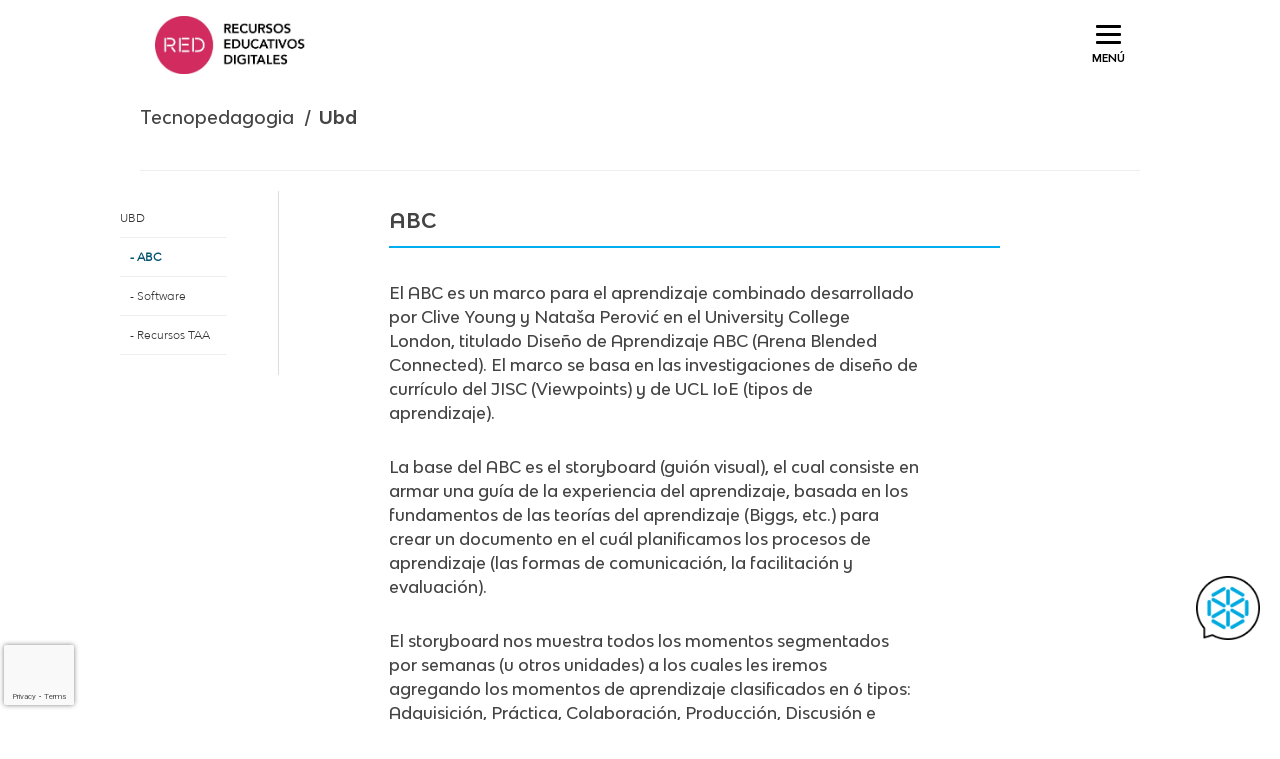

--- FILE ---
content_type: text/html; charset=UTF-8
request_url: https://red.utec.edu.uy/tecnopedagogia/estrategia-tecnica/abc/
body_size: 74289
content:
 	
	


<!DOCTYPE html>
<html lang="es">
<head>
<!-- Google Tag Manager -->
<script>(function(w,d,s,l,i){w[l]=w[l]||[];w[l].push({'gtm.start':
new Date().getTime(),event:'gtm.js'});var f=d.getElementsByTagName(s)[0],
j=d.createElement(s),dl=l!='dataLayer'?'&l='+l:'';j.async=true;j.src=
'https://www.googletagmanager.com/gtm.js?id='+i+dl;f.parentNode.insertBefore(j,f);
})(window,document,'script','dataLayer','GTM-5JL8RBV');</script>
<!-- End Google Tag Manager -->

<!-- Global site tag (gtag.js) - Google Analytics -->
<script async src="https://www.googletagmanager.com/gtag/js?id=UA-128975727-1"></script>
<script>
  window.dataLayer = window.dataLayer || [];
  function gtag(){dataLayer.push(arguments);}
  gtag('js', new Date());

  gtag('config', 'UA-128975727-1');
</script>

<meta charset="UTF-8">
<meta name="viewport" content="width=device-width, initial-scale=1">
<link rel="profile" href="http://gmpg.org/xfn/11">
<!DOCTYPE html>
<html lang="es">
<head>
<meta charset="UTF-8">
<meta name="viewport" content="width=device-width, initial-scale=1">
<link rel="profile" href="http://gmpg.org/xfn/11">
<link rel="pingback" href="https://red.utec.edu.uy/xmlrpc.php">

<title>ABC &#8211; RED</title>
<meta name='robots' content='max-image-preview:large' />
<link rel='dns-prefetch' href='//www.google.com' />
<link rel='dns-prefetch' href='//fonts.googleapis.com' />
<link rel='dns-prefetch' href='//maxcdn.bootstrapcdn.com' />
<link rel='dns-prefetch' href='//s.w.org' />
<link rel="alternate" type="application/rss+xml" title="RED &raquo; Feed" href="https://red.utec.edu.uy/feed/" />
<link rel="alternate" type="application/rss+xml" title="RED &raquo; Feed de los comentarios" href="https://red.utec.edu.uy/comments/feed/" />
		<script type="text/javascript">
			window._wpemojiSettings = {"baseUrl":"https:\/\/s.w.org\/images\/core\/emoji\/13.1.0\/72x72\/","ext":".png","svgUrl":"https:\/\/s.w.org\/images\/core\/emoji\/13.1.0\/svg\/","svgExt":".svg","source":{"concatemoji":"https:\/\/red.utec.edu.uy\/wp-includes\/js\/wp-emoji-release.min.js?ver=5.8.12"}};
			!function(e,a,t){var n,r,o,i=a.createElement("canvas"),p=i.getContext&&i.getContext("2d");function s(e,t){var a=String.fromCharCode;p.clearRect(0,0,i.width,i.height),p.fillText(a.apply(this,e),0,0);e=i.toDataURL();return p.clearRect(0,0,i.width,i.height),p.fillText(a.apply(this,t),0,0),e===i.toDataURL()}function c(e){var t=a.createElement("script");t.src=e,t.defer=t.type="text/javascript",a.getElementsByTagName("head")[0].appendChild(t)}for(o=Array("flag","emoji"),t.supports={everything:!0,everythingExceptFlag:!0},r=0;r<o.length;r++)t.supports[o[r]]=function(e){if(!p||!p.fillText)return!1;switch(p.textBaseline="top",p.font="600 32px Arial",e){case"flag":return s([127987,65039,8205,9895,65039],[127987,65039,8203,9895,65039])?!1:!s([55356,56826,55356,56819],[55356,56826,8203,55356,56819])&&!s([55356,57332,56128,56423,56128,56418,56128,56421,56128,56430,56128,56423,56128,56447],[55356,57332,8203,56128,56423,8203,56128,56418,8203,56128,56421,8203,56128,56430,8203,56128,56423,8203,56128,56447]);case"emoji":return!s([10084,65039,8205,55357,56613],[10084,65039,8203,55357,56613])}return!1}(o[r]),t.supports.everything=t.supports.everything&&t.supports[o[r]],"flag"!==o[r]&&(t.supports.everythingExceptFlag=t.supports.everythingExceptFlag&&t.supports[o[r]]);t.supports.everythingExceptFlag=t.supports.everythingExceptFlag&&!t.supports.flag,t.DOMReady=!1,t.readyCallback=function(){t.DOMReady=!0},t.supports.everything||(n=function(){t.readyCallback()},a.addEventListener?(a.addEventListener("DOMContentLoaded",n,!1),e.addEventListener("load",n,!1)):(e.attachEvent("onload",n),a.attachEvent("onreadystatechange",function(){"complete"===a.readyState&&t.readyCallback()})),(n=t.source||{}).concatemoji?c(n.concatemoji):n.wpemoji&&n.twemoji&&(c(n.twemoji),c(n.wpemoji)))}(window,document,window._wpemojiSettings);
		</script>
		<style type="text/css">
img.wp-smiley,
img.emoji {
	display: inline !important;
	border: none !important;
	box-shadow: none !important;
	height: 1em !important;
	width: 1em !important;
	margin: 0 .07em !important;
	vertical-align: -0.1em !important;
	background: none !important;
	padding: 0 !important;
}
</style>
	<link rel='stylesheet' id='wp-block-library-css'  href='https://red.utec.edu.uy/wp-includes/css/dist/block-library/style.min.css?ver=5.8.12' type='text/css' media='all' />
<link rel='stylesheet' id='contact-form-7-css'  href='https://red.utec.edu.uy/wp-content/plugins/contact-form-7/includes/css/styles.css?ver=5.5.6' type='text/css' media='all' />
<link rel='stylesheet' id='parent-style-css'  href='https://red.utec.edu.uy/wp-content/themes/gazette-wpcom/style.css?ver=1753878896' type='text/css' media='all' />
<link rel='stylesheet' id='genericons-css'  href='https://red.utec.edu.uy/wp-content/plugins/jetpack/_inc/genericons/genericons/genericons.css?ver=3.1' type='text/css' media='all' />
<link rel='stylesheet' id='gazette-lora-css'  href='https://fonts.googleapis.com/css?family=Lora%3A400%2C700%2C400italic%2C700italic&#038;subset=latin%2Clatin-ext&#038;ver=5.8.12' type='text/css' media='all' />
<link rel='stylesheet' id='gazette-lato-inconsolata-css'  href='https://fonts.googleapis.com/css?family=Lato%3A400%2C700%2C900%2C400italic%2C700italic%2C900italic%7CInconsolata%3A400%2C700&#038;subset=latin%2Clatin-ext&#038;ver=5.8.12' type='text/css' media='all' />
<link rel='stylesheet' id='gazette-style-css'  href='https://red.utec.edu.uy/wp-content/themes/gazette-wpcom-child/style.css?ver=1753878896' type='text/css' media='all' />
<link rel='stylesheet' id='fo-fonts-declaration-css'  href='https://red.utec.edu.uy/wp-content/uploads/font-organizer/fo-declarations.css?ver=5.8.12' type='text/css' media='all' />
<link rel='stylesheet' id='fo-fonts-elements-css'  href='https://red.utec.edu.uy/wp-content/uploads/font-organizer/fo-elements.css?ver=5.8.12' type='text/css' media='all' />
<link rel='stylesheet' id='js_composer_front-css'  href='https://red.utec.edu.uy/wp-content/plugins/js_composer/assets/css/js_composer.min.css?ver=4.11.2.1' type='text/css' media='all' />
<link rel='stylesheet' id='afs-fontawesome-css'  href='https://maxcdn.bootstrapcdn.com/font-awesome/4.6.3/css/font-awesome.min.css?ver=5.8.12' type='text/css' media='all' />
<link rel='stylesheet' id='afs-styles-css'  href='https://red.utec.edu.uy/wp-content/plugins/ajax-filter-search/core/css/style.css?ver=5.8.12' type='text/css' media='all' />
<!--n2css--><script type='text/javascript' src='https://red.utec.edu.uy/wp-includes/js/jquery/jquery.min.js?ver=3.6.0' id='jquery-core-js'></script>
<script type='text/javascript' src='https://red.utec.edu.uy/wp-includes/js/jquery/jquery-migrate.min.js?ver=3.3.2' id='jquery-migrate-js'></script>
<link rel="https://api.w.org/" href="https://red.utec.edu.uy/wp-json/" /><link rel="alternate" type="application/json" href="https://red.utec.edu.uy/wp-json/wp/v2/posts/7791" /><link rel="EditURI" type="application/rsd+xml" title="RSD" href="https://red.utec.edu.uy/xmlrpc.php?rsd" />
<link rel="wlwmanifest" type="application/wlwmanifest+xml" href="https://red.utec.edu.uy/wp-includes/wlwmanifest.xml" /> 
<meta name="generator" content="WordPress 5.8.12" />
<link rel="canonical" href="https://red.utec.edu.uy/tecnopedagogia/estrategia-tecnica/abc/" />
<link rel='shortlink' href='https://red.utec.edu.uy/?p=7791' />
<link rel="alternate" type="application/json+oembed" href="https://red.utec.edu.uy/wp-json/oembed/1.0/embed?url=https%3A%2F%2Fred.utec.edu.uy%2Ftecnopedagogia%2Festrategia-tecnica%2Fabc%2F" />
<link rel="alternate" type="text/xml+oembed" href="https://red.utec.edu.uy/wp-json/oembed/1.0/embed?url=https%3A%2F%2Fred.utec.edu.uy%2Ftecnopedagogia%2Festrategia-tecnica%2Fabc%2F&#038;format=xml" />
<script type="text/javascript">
			   var ajaxurl = "https://red.utec.edu.uy/wp-admin/admin-ajax.php";
			   var scriptpath = "https://red.utec.edu.uy";
			 </script><meta name="generator" content="Powered by Visual Composer - drag and drop page builder for WordPress."/>
<!--[if lte IE 9]><link rel="stylesheet" type="text/css" href="https://red.utec.edu.uy/wp-content/plugins/js_composer/assets/css/vc_lte_ie9.min.css" media="screen"><![endif]--><!--[if IE  8]><link rel="stylesheet" type="text/css" href="https://red.utec.edu.uy/wp-content/plugins/js_composer/assets/css/vc-ie8.min.css" media="screen"><![endif]--><style>button#responsive-menu-button,
#responsive-menu-container {
    display: none;
    -webkit-text-size-adjust: 100%;
}

@media screen and (max-width: 8000px) {

    #responsive-menu-container {
        display: block;
        position: fixed;
        top: 0;
        bottom: 0;
        z-index: 99998;
        padding-bottom: 5px;
        margin-bottom: -5px;
        outline: 1px solid transparent;
        overflow-y: auto;
        overflow-x: hidden;
    }

    #responsive-menu-container .responsive-menu-search-box {
        width: 100%;
        padding: 0 2%;
        border-radius: 2px;
        height: 50px;
        -webkit-appearance: none;
    }

    #responsive-menu-container.push-left,
    #responsive-menu-container.slide-left {
        transform: translateX(-100%);
        -ms-transform: translateX(-100%);
        -webkit-transform: translateX(-100%);
        -moz-transform: translateX(-100%);
    }

    .responsive-menu-open #responsive-menu-container.push-left,
    .responsive-menu-open #responsive-menu-container.slide-left {
        transform: translateX(0);
        -ms-transform: translateX(0);
        -webkit-transform: translateX(0);
        -moz-transform: translateX(0);
    }

    #responsive-menu-container.push-top,
    #responsive-menu-container.slide-top {
        transform: translateY(-100%);
        -ms-transform: translateY(-100%);
        -webkit-transform: translateY(-100%);
        -moz-transform: translateY(-100%);
    }

    .responsive-menu-open #responsive-menu-container.push-top,
    .responsive-menu-open #responsive-menu-container.slide-top {
        transform: translateY(0);
        -ms-transform: translateY(0);
        -webkit-transform: translateY(0);
        -moz-transform: translateY(0);
    }

    #responsive-menu-container.push-right,
    #responsive-menu-container.slide-right {
        transform: translateX(100%);
        -ms-transform: translateX(100%);
        -webkit-transform: translateX(100%);
        -moz-transform: translateX(100%);
    }

    .responsive-menu-open #responsive-menu-container.push-right,
    .responsive-menu-open #responsive-menu-container.slide-right {
        transform: translateX(0);
        -ms-transform: translateX(0);
        -webkit-transform: translateX(0);
        -moz-transform: translateX(0);
    }

    #responsive-menu-container.push-bottom,
    #responsive-menu-container.slide-bottom {
        transform: translateY(100%);
        -ms-transform: translateY(100%);
        -webkit-transform: translateY(100%);
        -moz-transform: translateY(100%);
    }

    .responsive-menu-open #responsive-menu-container.push-bottom,
    .responsive-menu-open #responsive-menu-container.slide-bottom {
        transform: translateY(0);
        -ms-transform: translateY(0);
        -webkit-transform: translateY(0);
        -moz-transform: translateY(0);
    }

    #responsive-menu-container,
    #responsive-menu-container:before,
    #responsive-menu-container:after,
    #responsive-menu-container *,
    #responsive-menu-container *:before,
    #responsive-menu-container *:after {
         box-sizing: border-box;
         margin: 0;
         padding: 0;
    }

    #responsive-menu-container #responsive-menu-search-box,
    #responsive-menu-container #responsive-menu-additional-content,
    #responsive-menu-container #responsive-menu-title {
        padding: 25px 5%;
    }

    #responsive-menu-container #responsive-menu,
    #responsive-menu-container #responsive-menu ul {
        width: 100%;
    }
    #responsive-menu-container #responsive-menu ul.responsive-menu-submenu {
        display: none;
    }

    #responsive-menu-container #responsive-menu ul.responsive-menu-submenu.responsive-menu-submenu-open {
         display: block;
    }

    #responsive-menu-container #responsive-menu ul.responsive-menu-submenu-depth-1 a.responsive-menu-item-link {
        padding-left: 10%;
    }

    #responsive-menu-container #responsive-menu ul.responsive-menu-submenu-depth-2 a.responsive-menu-item-link {
        padding-left: 15%;
    }

    #responsive-menu-container #responsive-menu ul.responsive-menu-submenu-depth-3 a.responsive-menu-item-link {
        padding-left: 20%;
    }

    #responsive-menu-container #responsive-menu ul.responsive-menu-submenu-depth-4 a.responsive-menu-item-link {
        padding-left: 25%;
    }

    #responsive-menu-container #responsive-menu ul.responsive-menu-submenu-depth-5 a.responsive-menu-item-link {
        padding-left: 30%;
    }

    #responsive-menu-container li.responsive-menu-item {
        width: 100%;
        list-style: none;
    }

    #responsive-menu-container li.responsive-menu-item a {
        width: 100%;
        display: block;
        text-decoration: none;
        padding: 0 5%;
        position: relative;
    }

    #responsive-menu-container li.responsive-menu-item a .fa {
        margin-right: 15px;
    }

    #responsive-menu-container li.responsive-menu-item a .responsive-menu-subarrow {
        position: absolute;
        top: 0;
        bottom: 0;
        text-align: center;
        overflow: hidden;
    }

    #responsive-menu-container li.responsive-menu-item a .responsive-menu-subarrow  .fa {
        margin-right: 0;
    }

    button#responsive-menu-button .responsive-menu-button-icon-inactive {
        display: none;
    }

    button#responsive-menu-button {
        z-index: 99999;
        display: none;
        overflow: hidden;
        outline: none;
    }

    button#responsive-menu-button img {
        max-width: 100%;
    }

    .responsive-menu-label {
        display: inline-block;
        font-weight: 600;
        margin: 0 5px;
        vertical-align: middle;
    }

    .responsive-menu-label .responsive-menu-button-text-open {
        display: none;
    }

    .responsive-menu-accessible {
        display: inline-block;
    }

    .responsive-menu-accessible .responsive-menu-box {
        display: inline-block;
        vertical-align: middle;
    }

    .responsive-menu-label.responsive-menu-label-top,
    .responsive-menu-label.responsive-menu-label-bottom
    {
        display: block;
        margin: 0 auto;
    }

    button#responsive-menu-button {
        padding: 0 0;
        display: inline-block;
        cursor: pointer;
        transition-property: opacity, filter;
        transition-duration: 0.15s;
        transition-timing-function: linear;
        font: inherit;
        color: inherit;
        text-transform: none;
        background-color: transparent;
        border: 0;
        margin: 0;
        overflow: visible;
    }

    .responsive-menu-box {
        width: 25px;
        height: 19px;
        display: inline-block;
        position: relative;
    }

    .responsive-menu-inner {
        display: block;
        top: 50%;
        margin-top: -1.5px;
    }

    .responsive-menu-inner,
    .responsive-menu-inner::before,
    .responsive-menu-inner::after {
         width: 25px;
         height: 3px;
         background-color: #000000;
         border-radius: 4px;
         position: absolute;
         transition-property: transform;
         transition-duration: 0.15s;
         transition-timing-function: ease;
    }

    .responsive-menu-open .responsive-menu-inner,
    .responsive-menu-open .responsive-menu-inner::before,
    .responsive-menu-open .responsive-menu-inner::after {
        background-color: #000000;
    }

    button#responsive-menu-button:hover .responsive-menu-inner,
    button#responsive-menu-button:hover .responsive-menu-inner::before,
    button#responsive-menu-button:hover .responsive-menu-inner::after,
    button#responsive-menu-button:hover .responsive-menu-open .responsive-menu-inner,
    button#responsive-menu-button:hover .responsive-menu-open .responsive-menu-inner::before,
    button#responsive-menu-button:hover .responsive-menu-open .responsive-menu-inner::after,
    button#responsive-menu-button:focus .responsive-menu-inner,
    button#responsive-menu-button:focus .responsive-menu-inner::before,
    button#responsive-menu-button:focus .responsive-menu-inner::after,
    button#responsive-menu-button:focus .responsive-menu-open .responsive-menu-inner,
    button#responsive-menu-button:focus .responsive-menu-open .responsive-menu-inner::before,
    button#responsive-menu-button:focus .responsive-menu-open .responsive-menu-inner::after {
        background-color: #000000;
    }

    .responsive-menu-inner::before,
    .responsive-menu-inner::after {
         content: "";
         display: block;
    }

    .responsive-menu-inner::before {
         top: -8px;
    }

    .responsive-menu-inner::after {
         bottom: -8px;
    }

            .responsive-menu-boring .responsive-menu-inner,
.responsive-menu-boring .responsive-menu-inner::before,
.responsive-menu-boring .responsive-menu-inner::after {
    transition-property: none;
}

.responsive-menu-boring.is-active .responsive-menu-inner {
    transform: rotate(45deg);
}

.responsive-menu-boring.is-active .responsive-menu-inner::before {
    top: 0;
    opacity: 0;
}

.responsive-menu-boring.is-active .responsive-menu-inner::after {
    bottom: 0;
    transform: rotate(-90deg);
}    
    button#responsive-menu-button {
        width: 55px;
        height: 55px;
        position: absolute;
        top: 35px;
        right: 15%;
            }

    
    
    button#responsive-menu-button .responsive-menu-box {
        color: #000000;
    }

    .responsive-menu-open button#responsive-menu-button .responsive-menu-box {
        color: #000000;
    }

    .responsive-menu-label {
        color: #000000;
        font-size: 10px;
        line-height: 13px;
                    font-family: 'modelica';
            }

    button#responsive-menu-button {
        display: inline-block;
        transition: transform 0.5s, background-color 0.5s;
    }

            html.responsive-menu-open {
            cursor: pointer;
        }

        #responsive-menu-container {
            cursor: initial;
        }
    
    
    #responsive-menu-container {
        width: 100%;
        top: 0;
        transition: transform 0.5s;
        text-align: center;
                            min-width: 328px;
                            font-family: 'UTECtxt-Heavy';
                            background: #ffffff;
            }

    #responsive-menu-container #responsive-menu-wrapper {
        background: #ffffff;
    }

    #responsive-menu-container #responsive-menu-additional-content {
        color: #ffffff;
    }

    #responsive-menu-container .responsive-menu-search-box {
        background: #ffffff;
        border: 2px solid #dcdcdc;
        color: #333333;
    }

    #responsive-menu-container .responsive-menu-search-box:-ms-input-placeholder {
        color: #c7c7cd;
    }

    #responsive-menu-container .responsive-menu-search-box::-webkit-input-placeholder {
        color: #c7c7cd;
    }

    #responsive-menu-container .responsive-menu-search-box:-moz-placeholder {
        color: #c7c7cd;
        opacity: 1;
    }

    #responsive-menu-container .responsive-menu-search-box::-moz-placeholder {
        color: #c7c7cd;
        opacity: 1;
    }

    #responsive-menu-container .responsive-menu-item-link,
    #responsive-menu-container #responsive-menu-title,
    #responsive-menu-container .responsive-menu-subarrow {
        transition: background-color 0.5s, border-color 0.5s, color 0.5s;
    }

    #responsive-menu-container #responsive-menu-title {
        background-color: #212121;
        color: #ffffff;
        font-size: 13px;
        text-align: left;
    }

    #responsive-menu-container #responsive-menu-title a {
        color: #ffffff;
        font-size: 13px;
        text-decoration: none;
    }

    #responsive-menu-container #responsive-menu-title a:hover {
        color: #ffffff;
    }

    #responsive-menu-container #responsive-menu-title:hover {
        background-color: #212121;
        color: #ffffff;
    }

    #responsive-menu-container #responsive-menu-title:hover a {
        color: #ffffff;
    }

    #responsive-menu-container #responsive-menu-title #responsive-menu-title-image {
        display: inline-block;
        vertical-align: middle;
        max-width: 100%;
        margin-bottom: 15px;
    }

    #responsive-menu-container #responsive-menu-title #responsive-menu-title-image img {
                        max-width: 100%;
    }

    #responsive-menu-container #responsive-menu > li.responsive-menu-item:first-child > a {
        border-top: 0px solid #dcdcdc;
    }

    #responsive-menu-container #responsive-menu li.responsive-menu-item .responsive-menu-item-link {
        font-size: 16px;
    }

    #responsive-menu-container #responsive-menu li.responsive-menu-item a {
        line-height: 70px;
        border-bottom: 0px solid #dcdcdc;
        color: #000000;
        background-color: #ffffff;
                    height: 70px;
            }

    #responsive-menu-container #responsive-menu li.responsive-menu-item a:hover {
        color: #ffffff;
        background-color: #00aeef;
        border-color: #dcdcdc;
    }

    #responsive-menu-container #responsive-menu li.responsive-menu-item a:hover .responsive-menu-subarrow {
        color: #ffffff;
        border-color: #3f3f3f;
        background-color: #3f3f3f;
    }

    #responsive-menu-container #responsive-menu li.responsive-menu-item a:hover .responsive-menu-subarrow.responsive-menu-subarrow-active {
        color: #ffffff;
        border-color: #3f3f3f;
        background-color: #3f3f3f;
    }

    #responsive-menu-container #responsive-menu li.responsive-menu-item a .responsive-menu-subarrow {
        left: 0;
        height: 39px;
        line-height: 39px;
        width: 40px;
        color: #ffffff;
        border-left: 0px solid #212121;
        background-color: #212121;
    }

    #responsive-menu-container #responsive-menu li.responsive-menu-item a .responsive-menu-subarrow.responsive-menu-subarrow-active {
        color: #ffffff;
        border-color: #212121;
        background-color: #212121;
    }

    #responsive-menu-container #responsive-menu li.responsive-menu-item a .responsive-menu-subarrow.responsive-menu-subarrow-active:hover {
        color: #ffffff;
        border-color: #3f3f3f;
        background-color: #3f3f3f;
    }

    #responsive-menu-container #responsive-menu li.responsive-menu-item a .responsive-menu-subarrow:hover {
        color: #ffffff;
        border-color: #3f3f3f;
        background-color: #3f3f3f;
    }

    #responsive-menu-container #responsive-menu li.responsive-menu-current-item > .responsive-menu-item-link {
        background-color: #ffffff;
        color: #444444;
        border-color: #dcdcdc;
    }

    #responsive-menu-container #responsive-menu li.responsive-menu-current-item > .responsive-menu-item-link:hover {
        background-color: #00aeef;
        color: #ffffff;
        border-color: #dcdcdc;
    }

            #responsive-menu-container #responsive-menu ul.responsive-menu-submenu li.responsive-menu-item .responsive-menu-item-link {
                        font-size: 13px;
        }

        #responsive-menu-container #responsive-menu ul.responsive-menu-submenu li.responsive-menu-item a {
                            height: 70px;
                        line-height: 40px;
            border-bottom: 1px solid #212121;
            color: #ffffff;
            background-color: #212121;
        }

        #responsive-menu-container #responsive-menu ul.responsive-menu-submenu li.responsive-menu-item a:hover {
            color: #ffffff;
            background-color: #3f3f3f;
            border-color: #212121;
        }

        #responsive-menu-container #responsive-menu ul.responsive-menu-submenu li.responsive-menu-item a:hover .responsive-menu-subarrow {
            color: #ffffff;
            border-color: #3f3f3f;
            background-color: #3f3f3f;
        }

        #responsive-menu-container #responsive-menu ul.responsive-menu-submenu li.responsive-menu-item a:hover .responsive-menu-subarrow.responsive-menu-subarrow-active {
            color: #ffffff;
            border-color: #3f3f3f;
            background-color: #3f3f3f;
        }

        #responsive-menu-container #responsive-menu ul.responsive-menu-submenu li.responsive-menu-item a .responsive-menu-subarrow {
            right: 0;
            height: 39px;
            line-height: 39px;
            width: 40px;
            color: #ffffff;
            border-left: 1px solid #212121;
            background-color: #212121;
        }

        #responsive-menu-container #responsive-menu ul.responsive-menu-submenu li.responsive-menu-item a .responsive-menu-subarrow.responsive-menu-subarrow-active {
            color: #ffffff;
            border-color: #212121;
            background-color: #212121;
        }

        #responsive-menu-container #responsive-menu ul.responsive-menu-submenu li.responsive-menu-item a .responsive-menu-subarrow.responsive-menu-subarrow-active:hover {
            color: #ffffff;
            border-color: #3f3f3f;
            background-color: #3f3f3f;
        }

        #responsive-menu-container #responsive-menu ul.responsive-menu-submenu li.responsive-menu-item a .responsive-menu-subarrow:hover {
            color: #ffffff;
            border-color: #3f3f3f;
            background-color: #3f3f3f;
        }

        #responsive-menu-container #responsive-menu ul.responsive-menu-submenu li.responsive-menu-current-item > .responsive-menu-item-link {
            background-color: #212121;
            color: #ffffff;
            border-color: #212121;
        }

        #responsive-menu-container #responsive-menu ul.responsive-menu-submenu li.responsive-menu-current-item > .responsive-menu-item-link:hover {
            background-color: #3f3f3f;
            color: #ffffff;
            border-color: #3f3f3f;
        }
    
    
    }</style><script>jQuery(document).ready(function($) {

    var ResponsiveMenu = {
        trigger: '#responsive-menu-button',
        animationSpeed: 500,
        breakpoint: 8000,
        pushButton: 'off',
        animationType: 'slide',
        animationSide: 'top',
        pageWrapper: '',
        isOpen: false,
        triggerTypes: 'click',
        activeClass: 'is-active',
        container: '#responsive-menu-container',
        openClass: 'responsive-menu-open',
        accordion: 'off',
        activeArrow: '▲',
        inactiveArrow: '▼',
        wrapper: '#responsive-menu-wrapper',
        closeOnBodyClick: 'on',
        closeOnLinkClick: 'off',
        itemTriggerSubMenu: 'off',
        linkElement: '.responsive-menu-item-link',
        subMenuTransitionTime: 200,
        openMenu: function() {
            $(this.trigger).addClass(this.activeClass);
            $('html').addClass(this.openClass);
            $('.responsive-menu-button-icon-active').hide();
            $('.responsive-menu-button-icon-inactive').show();
            this.setButtonTextOpen();
            this.setWrapperTranslate();
            this.isOpen = true;
        },
        closeMenu: function() {
            $(this.trigger).removeClass(this.activeClass);
            $('html').removeClass(this.openClass);
            $('.responsive-menu-button-icon-inactive').hide();
            $('.responsive-menu-button-icon-active').show();
            this.setButtonText();
            this.clearWrapperTranslate();
            this.isOpen = false;
        },
        setButtonText: function() {
            if($('.responsive-menu-button-text-open').length > 0 && $('.responsive-menu-button-text').length > 0) {
                $('.responsive-menu-button-text-open').hide();
                $('.responsive-menu-button-text').show();
            }
        },
        setButtonTextOpen: function() {
            if($('.responsive-menu-button-text').length > 0 && $('.responsive-menu-button-text-open').length > 0) {
                $('.responsive-menu-button-text').hide();
                $('.responsive-menu-button-text-open').show();
            }
        },
        triggerMenu: function() {
            this.isOpen ? this.closeMenu() : this.openMenu();
        },
        triggerSubArrow: function(subarrow) {
            var sub_menu = $(subarrow).parent().siblings('.responsive-menu-submenu');
            var self = this;
            if(this.accordion == 'on') {
                /* Get Top Most Parent and the siblings */
                var top_siblings = sub_menu.parents('.responsive-menu-item-has-children').last().siblings('.responsive-menu-item-has-children');
                var first_siblings = sub_menu.parents('.responsive-menu-item-has-children').first().siblings('.responsive-menu-item-has-children');
                /* Close up just the top level parents to key the rest as it was */
                top_siblings.children('.responsive-menu-submenu').slideUp(self.subMenuTransitionTime, 'linear').removeClass('responsive-menu-submenu-open');
                /* Set each parent arrow to inactive */
                top_siblings.each(function() {
                    $(this).find('.responsive-menu-subarrow').first().html(self.inactiveArrow);
                    $(this).find('.responsive-menu-subarrow').first().removeClass('responsive-menu-subarrow-active');
                });
                /* Now Repeat for the current item siblings */
                first_siblings.children('.responsive-menu-submenu').slideUp(self.subMenuTransitionTime, 'linear').removeClass('responsive-menu-submenu-open');
                first_siblings.each(function() {
                    $(this).find('.responsive-menu-subarrow').first().html(self.inactiveArrow);
                    $(this).find('.responsive-menu-subarrow').first().removeClass('responsive-menu-subarrow-active');
                });
            }
            if(sub_menu.hasClass('responsive-menu-submenu-open')) {
                sub_menu.slideUp(self.subMenuTransitionTime, 'linear').removeClass('responsive-menu-submenu-open');
                $(subarrow).html(this.inactiveArrow);
                $(subarrow).removeClass('responsive-menu-subarrow-active');
            } else {
                sub_menu.slideDown(self.subMenuTransitionTime, 'linear').addClass('responsive-menu-submenu-open');
                $(subarrow).html(this.activeArrow);
                $(subarrow).addClass('responsive-menu-subarrow-active');
            }
        },
        menuHeight: function() {
            return $(this.container).height();
        },
        menuWidth: function() {
            return $(this.container).width();
        },
        wrapperHeight: function() {
            return $(this.wrapper).height();
        },
        setWrapperTranslate: function() {
            switch(this.animationSide) {
                case 'left':
                    translate = 'translateX(' + this.menuWidth() + 'px)'; break;
                case 'right':
                    translate = 'translateX(-' + this.menuWidth() + 'px)'; break;
                case 'top':
                    translate = 'translateY(' + this.wrapperHeight() + 'px)'; break;
                case 'bottom':
                    translate = 'translateY(-' + this.menuHeight() + 'px)'; break;
            }
            if(this.animationType == 'push') {
                $(this.pageWrapper).css({'transform':translate});
                $('html, body').css('overflow-x', 'hidden');
            }
            if(this.pushButton == 'on') {
                $('#responsive-menu-button').css({'transform':translate});
            }
        },
        clearWrapperTranslate: function() {
            var self = this;
            if(this.animationType == 'push') {
                $(this.pageWrapper).css({'transform':''});
                setTimeout(function() {
                    $('html, body').css('overflow-x', '');
                }, self.animationSpeed);
            }
            if(this.pushButton == 'on') {
                $('#responsive-menu-button').css({'transform':''});
            }
        },
        init: function() {
            var self = this;
            $(this.trigger).on(this.triggerTypes, function(e){
                e.stopPropagation();
                self.triggerMenu();
            });
            $(this.trigger).mouseup(function(){
                $(self.trigger).blur();
            });
            $('.responsive-menu-subarrow').on('click', function(e) {
                e.preventDefault();
                e.stopPropagation();
                self.triggerSubArrow(this);
            });
            $(window).resize(function() {
                if($(window).width() > self.breakpoint) {
                    if(self.isOpen){
                        self.closeMenu();
                    }
                } else {
                    if($('.responsive-menu-open').length>0){
                        self.setWrapperTranslate();
                    }
                }
            });
            if(this.closeOnLinkClick == 'on') {
                $(this.linkElement).on('click', function(e) {
                    e.preventDefault();
                    /* Fix for when close menu on parent clicks is on */
                    if(self.itemTriggerSubMenu == 'on' && $(this).is('.responsive-menu-item-has-children > ' + self.linkElement)) {
                        return;
                    }
                    old_href = $(this).attr('href');
                    old_target = typeof $(this).attr('target') == 'undefined' ? '_self' : $(this).attr('target');
                    if(self.isOpen) {
                        if($(e.target).closest('.responsive-menu-subarrow').length) {
                            return;
                        }
                        self.closeMenu();
                        setTimeout(function() {
                            window.open(old_href, old_target);
                        }, self.animationSpeed);
                    }
                });
            }
            if(this.closeOnBodyClick == 'on') {
                $(document).on('click', 'body', function(e) {
                    if(self.isOpen) {
                        if($(e.target).closest('#responsive-menu-container').length || $(e.target).closest('#responsive-menu-button').length) {
                            return;
                        }
                    }
                    self.closeMenu();
                });
            }
            if(this.itemTriggerSubMenu == 'on') {
                $('.responsive-menu-item-has-children > ' + this.linkElement).on('click', function(e) {
                    e.preventDefault();
                    self.triggerSubArrow($(this).children('.responsive-menu-subarrow').first());
                });
            }
        }
    };
    ResponsiveMenu.init();
});</script>		<style type="text/css" id="wp-custom-css">
			
@media screen and (min-width: 1380px){
	.five-columns{
		width:70%;
	}
}
@media screen and (min-width: 768px) {
	
	.five-columns.vc_row .vc_col-sm-2 {
float: left;
width: 18.5%;
padding: 0;
margin-right: 1.5%;
min-height: 0;
}

.five-columns.vc_row .vc_col-sm-2:nth-last-child(2) {
margin-right: 0;
}
}		</style>
		<style type="text/css" data-type="vc_shortcodes-custom-css">.vc_custom_1584109040897{padding-right: 80px !important;}</style><noscript><style type="text/css"> .wpb_animate_when_almost_visible { opacity: 1; }</style></noscript><!-- Global site tag (gtag.js) - Google Analytics -->
<script async src="https://www.googletagmanager.com/gtag/js?id=UA-128975727-1"></script>
<script>
  window.dataLayer = window.dataLayer || [];
  function gtag(){dataLayer.push(arguments);}
  gtag('js', new Date());

  gtag('config', 'UA-128975727-1');
</script>
<link href="/wp-content/themes/gazette-wpcom-child/tables.css" rel="stylesheet" />
  <link rel="stylesheet" href="https://red.utec.edu.uy/wp-content/themes/gazette-wpcom-child/bootstrap/css/bootstrap.css">
  <script src="https://red.utec.edu.uy/wp-content/themes/gazette-wpcom-child/bootstrap/js/bootstrap.min.js"></script>
<link rel="shortcut icon" type="image/x-icon" href="https://wordpress-utec.s3.amazonaws.com/uploads/2017/10/favicon-16x16.png"/>
<link rel="stylesheet" href="https://use.fontawesome.com/releases/v5.8.2/css/all.css" integrity="sha384-oS3vJWv+0UjzBfQzYUhtDYW+Pj2yciDJxpsK1OYPAYjqT085Qq/1cq5FLXAZQ7Ay" crossorigin="anonymous">


</head>

<body class="post-template-default single single-post postid-7791 single-format-standard group-blog has-header-image unfixed-header wpb-js-composer js-comp-ver-4.11.2.1 vc_responsive responsive-menu-slide-top">
<!-- Google Tag Manager (noscript) -->
<noscript><iframe src="https://www.googletagmanager.com/ns.html?id=GTM-5JL8RBV"
height="0" width="0" style="display:none;visibility:hidden"></iframe></noscript>
<!-- End Google Tag Manager (noscript) -->
<div id="page" class="hfeed site">

					<div class="header-image">
			<div class="header-image-inner">
								<div class="header_banner" style="padding:0 15px;">
					<div class="header_logo_red" style="display: block;/* padding-bottom: 10px; */margin-top: 16px;padding-bottom: 0;/* height: 84px; */width: 100%;">
							<a href="https://red.utec.edu.uy/"><img class="vc_single_image-img " src="https://red.utec.edu.uy/wp-content/uploads/2020/05/Recurso-4@150_portada_nuevo.jpg" alt="" title="" style="margin:unset;height: 58px;float: left;">

</a>
						</div>
						<div class="header_logos_bottom" style="padding-top: 10px;">
    <p style="text-align: left;width: 50%;float: left;">
    <a style="display: initial;" href="https://taa.utec.edu.uy/">
									<img style="display: initial;" class="alignnone wp-image-7545 size-full" src="https://red.utec.edu.uy/wp-content/uploads/2020/01/New-Project-21.png" alt="" width="76" height="41">
								</a> </p>
							<p style="width: 50%;float: left;text-align: right;">
								
								<a style="display: initial;" href="https://utec.edu.uy/">
									<img style="display: initial;" class="alignnone wp-image-7542 size-full" src="https://red.utec.edu.uy/wp-content/uploads/2020/01/New-Project-20.png" alt="" width="90" height="47">
								</a>
							</p>
						</div>
					<div>
								
			</div><!-- .header-image-inner -->
		</div><!-- .header-image -->
			
	<a class="skip-link screen-reader-text" href="#content">Saltar al contenido.</a>
	<header id="masthead" class="site-header" role="banner">
		<div class="site-header-inner">
			<div class="site-branding">
								<h1 class="site-title"><a href="https://red.utec.edu.uy/" rel="home">RED</a></h1>
				<h2 class="site-description">Recursos educativos digitales</h2>
			</div><!-- .site-branding -->

							<nav id="site-navigation" class="main-navigation" role="navigation">
					<button class="menu-toggle" aria-controls="primary-menu" aria-expanded="false"><span class="screen-reader-text">Menú Principal</span></button>
					<div class="menu-menu-principal-container"><ul id="primary-menu" class="menu"><li id="menu-item-9366" class="menu-item menu-item-type-custom menu-item-object-custom menu-item-home menu-item-9366"><a href="https://red.utec.edu.uy/">RED</a></li>
<li id="menu-item-8178" class="menu-item menu-item-type-post_type menu-item-object-page menu-item-8178"><a href="https://red.utec.edu.uy/tecnopedagogia/">TECNOPEDAGOGÍA</a></li>
<li id="menu-item-7382" class="menu-item menu-item-type-post_type menu-item-object-page menu-item-7382"><a href="https://red.utec.edu.uy/medios-digitales/">MEDIOS DIGITALES DE APRENDIZAJE</a></li>
<li id="menu-item-5683" class="menu-item menu-item-type-post_type menu-item-object-page menu-item-5683"><a href="https://red.utec.edu.uy/entornos-virtuales/">TECNOLOGÍA DIGITAL Y APRENDIZAJE</a></li>
<li id="menu-item-7653" class="menu-item menu-item-type-post_type menu-item-object-page menu-item-7653"><a href="https://red.utec.edu.uy/medios-de-aprendizaje-abierto/">MEDIOS DE APRENDIZAJE ABIERTO</a></li>
<li id="menu-item-9864" class="menu-item menu-item-type-post_type menu-item-object-page menu-item-9864"><a href="https://red.utec.edu.uy/taa-lab/">TAA LAB</a></li>
<li id="menu-item-10911" class="menu-item menu-item-type-post_type menu-item-object-page menu-item-10911"><a href="https://red.utec.edu.uy/recursos/">RECURSOS</a></li>
<li id="menu-item-873" class="menu-item menu-item-type-post_type menu-item-object-page menu-item-873"><a href="https://red.utec.edu.uy/casos-de-exito/">CASOS DE ÉXITO</a></li>
<li id="menu-item-8951" class="menu-item menu-item-type-post_type menu-item-object-page menu-item-8951"><a href="https://red.utec.edu.uy/charlas-docentes/">CHARLAS DOCENTES</a></li>
<li id="menu-item-7381" class="menu-item menu-item-type-post_type menu-item-object-page menu-item-7381"><a href="https://red.utec.edu.uy/novedades/">NOVEDADES</a></li>
<li id="menu-item-88" class="menu-item menu-item-type-post_type menu-item-object-page menu-item-88"><a href="https://red.utec.edu.uy/contacto/">CONTACTO</a></li>
</ul></div>				</nav><!-- #site-navigation -->
			<!--
			<div id="search-header" class="search-header">
				<button class="search-toggle" aria-controls="search-form" aria-expanded="false"><span class="screen-reader-text"><?/*php _e( 'Search', 'gazette' ); */?></span></button>
							</div>--><!-- #search-header -->
			
		</div><!-- .site-header-inner -->
	</header><!-- #masthead -->

	<div id="content" class="site-content">
	<div class="site-content-inner">
		<div id="primary" class="content-area">
			<main id="main" class="site-main" role="main">
									<!--si es vr muestra otro template -->
					
	<div id='ruta' class='alineado_a_menu'><h3><a href='https://red.utec.edu.uy/index.php/tecnopedagogia' style='float: left;'>Tecnopedagogia&nbsp&nbsp/</a>&nbsp&nbspUbd</h3>	</div>	<hr>
	<div class='category-description'>
		</div>

<article id="post-7791" class="alineado_a_menu post-7791 post type-post status-publish format-standard hentry category-estrategia-tecnica category-ubd">
	<header class="entry-header" style="display:none;" >
		
					<div class="entry-meta">
				<span class="cat-links"><a href="https://red.utec.edu.uy/category/tecnopedagogia/estrategia-tecnica/" rel="category tag">Estrategia técnica</a>, <a href="https://red.utec.edu.uy/category/tecnopedagogia/ubd/" rel="category tag">Ubd</a></span>			</div><!-- .entry-meta -->
		
		
	</header><!-- .entry-header -->

	<div class="entry-content"  style = "float: left;">
		<div class="vc_row wpb_row vc_row-fluid alineado_a_menu"><div class="wpb_column vc_column_container vc_col-sm-12"><div class="vc_column-inner "><div class="wpb_wrapper"><div class="vc_row wpb_row vc_inner vc_row-fluid"><div class="lista_post wpb_column vc_column_container vc_col-sm-2"><div class="vc_column-inner "><div class="wpb_wrapper">		<script>
			function addChild($parent, $child){
			document.getElementById($parent).append(document.getElementById($child));
			document.getElementById($child).getElementsByTagName("li")[0].classList.add("lista-hijo");
			}
		</script>
		<div id='post-list'><ul><div id='7788'><a href='https://red.utec.edu.uy/tecnopedagogia/ubd/'><li>UBD</li></a><hr></div><div id='7791'><a><li class='activo' > ABC</li></a><hr></div>							<script>
								addChild("7788","7791");
								//document.getElementById("7788").append(document.getElementById("7791"));
								
								//document.getElementById("7791").getElementsByTagName("li")[0].classList.add("lista-hijo");
							</script>
							<div id='7821'><a href='https://red.utec.edu.uy/tecnopedagogia/software/'><li>Software</li></a><hr></div>							<script>
								addChild("7788","7821");
								//document.getElementById("7788").append(document.getElementById("7821"));
								
								//document.getElementById("7821").getElementsByTagName("li")[0].classList.add("lista-hijo");
							</script>
							<div id='7823'><a href='https://red.utec.edu.uy/tecnopedagogia/recursos-taa/'><li>Recursos TAA</li></a><hr></div>							<script>
								addChild("7788","7823");
								//document.getElementById("7788").append(document.getElementById("7823"));
								
								//document.getElementById("7823").getElementsByTagName("li")[0].classList.add("lista-hijo");
							</script>
							</ul></div>
	<div class="wpb_text_column wpb_content_element ">
		<div class="wpb_wrapper">
			

		</div>
	</div>
</div></div></div><div class="bloque_izquierdo_entrada template_con_post wpb_column vc_column_container vc_col-sm-10"><div class="vc_column-inner "><div class="wpb_wrapper">
	<div class="wpb_text_column wpb_content_element  subtitulo">
		<div class="wpb_wrapper">
			<p>ABC</p>

		</div>
	</div>
<div class="vc_separator wpb_content_element vc_separator_align_center vc_sep_width_100 vc_sep_border_width_2 vc_sep_pos_align_center vc_separator_no_text"><span class="vc_sep_holder vc_sep_holder_l"><span  style="border-color:#00aeef;" class="vc_sep_line"></span></span><span class="vc_sep_holder vc_sep_holder_r"><span  style="border-color:#00aeef;" class="vc_sep_line"></span></span>
</div>
	<div class="wpb_text_column wpb_content_element  vc_custom_1584109040897 texto_entrada">
		<div class="wpb_wrapper">
			<p><span style="font-weight: 400;">El ABC es un marco para el aprendizaje combinado desarrollado por Clive Young y Nataša Perović en el University College London, titulado Diseño de Aprendizaje ABC (Arena Blended Connected). El marco se basa en las investigaciones de diseño de currículo del JISC (Viewpoints) y de UCL IoE (tipos de aprendizaje).</span></p>
<p><span style="font-weight: 400;">La base del ABC es el storyboard (guión visual), el cual consiste en armar una guía de la experiencia del aprendizaje, basada en los fundamentos de las teorías del aprendizaje (Biggs, etc.) para crear un documento en el cuál planificamos los procesos de aprendizaje (las formas de comunicación, la facilitación y evaluación). </span></p>
<p><span style="font-weight: 400;">El storyboard nos muestra todos los momentos segmentados por semanas (u otros unidades) a los cuales les iremos agregando los momentos de aprendizaje clasificados en 6 tipos: Adquisición, Práctica, Colaboración, Producción, Discusión e Investigación. El trabajo luego se desarrolla en la práctica, haciendo talleres, para crear ese conocimiento y producto (storyboard).</span></p>
<p><span style="font-weight: 400;">Aquí te compartimos la versión en español de la presentación creada por los autores de ABC, para que puedas conocer lo que ellos presentan en cuanto a fundamentos y componentes del modelo y su taller.</span></p>

		</div>
	</div>

	<div class="wpb_single_image wpb_content_element vc_align_left">
		
		<figure class="wpb_wrapper vc_figure">
			<div class="vc_single_image-wrapper   vc_box_border_grey"><img data-vc-zoom="https://red.utec.edu.uy/wp-content/uploads/2020/03/screencapture-cpb-eu-w2-wpmucdn-blogs-ucl-ac-uk-dist-3-513-files-2017-08-abc-wheel-learning-types-tools-V1-A3-for-print-pdf-2020-03-13-11_10_14.png" width="1288" height="956" src="https://red.utec.edu.uy/wp-content/uploads/2020/03/screencapture-cpb-eu-w2-wpmucdn-blogs-ucl-ac-uk-dist-3-513-files-2017-08-abc-wheel-learning-types-tools-V1-A3-for-print-pdf-2020-03-13-11_10_14.png" class="vc_single_image-img attachment-full" alt="" loading="lazy" srcset="https://red.utec.edu.uy/wp-content/uploads/2020/03/screencapture-cpb-eu-w2-wpmucdn-blogs-ucl-ac-uk-dist-3-513-files-2017-08-abc-wheel-learning-types-tools-V1-A3-for-print-pdf-2020-03-13-11_10_14.png 1288w, https://red.utec.edu.uy/wp-content/uploads/2020/03/screencapture-cpb-eu-w2-wpmucdn-blogs-ucl-ac-uk-dist-3-513-files-2017-08-abc-wheel-learning-types-tools-V1-A3-for-print-pdf-2020-03-13-11_10_14-420x312.png 420w, https://red.utec.edu.uy/wp-content/uploads/2020/03/screencapture-cpb-eu-w2-wpmucdn-blogs-ucl-ac-uk-dist-3-513-files-2017-08-abc-wheel-learning-types-tools-V1-A3-for-print-pdf-2020-03-13-11_10_14-744x552.png 744w, https://red.utec.edu.uy/wp-content/uploads/2020/03/screencapture-cpb-eu-w2-wpmucdn-blogs-ucl-ac-uk-dist-3-513-files-2017-08-abc-wheel-learning-types-tools-V1-A3-for-print-pdf-2020-03-13-11_10_14-768x570.png 768w, https://red.utec.edu.uy/wp-content/uploads/2020/03/screencapture-cpb-eu-w2-wpmucdn-blogs-ucl-ac-uk-dist-3-513-files-2017-08-abc-wheel-learning-types-tools-V1-A3-for-print-pdf-2020-03-13-11_10_14-81x60.png 81w" sizes="(max-width: 1288px) 100vw, 1288px" /></div>
		</figure>
	</div>

	<div class="wpb_raw_code wpb_content_element wpb_raw_html">
		<div class="wpb_wrapper">
			<style>
.card-first img {
    padding: 0px 14%;
    padding-bottom: 7%;
}
.flip-card, .no-flip-card{
max-width: unset;
}
.vc_column_container>.vc_column-inner{
padding-left: unset;
}
.flip-card-front, .flip-card-back{
    font-size: 13px !important;
}
.boxaw::after{
display:none;
}
.flip-card-front:hover{
background-color: #f9f9f9;
}
</style>
		</div>
	</div>

	<div class="wpb_raw_code wpb_content_element wpb_raw_html">
		<div class="wpb_wrapper">
			<div class="wpb_column vc_column_container vc_col-sm-4"><div class="vc_column-inner "><div class="wpb_wrapper">
        <div class="wpb_raw_code wpb_content_element wpb_raw_html">
            <div class="wpb_wrapper">
                <a target="_blank" href="https://drive.google.com/file/d/0B_-yJkSHTokMNFNTbnM2aVpWY1U/view">
    <div class="box boxaw no-flip-card">
            <div class="flip-card-inner">
              <div class="flip-card-front">
          <div class="card-first">
          <img src="https://red.utec.edu.uy/wp-content/uploads/2020/03/doc_icon.png" alt="card">
          <b>Presentación describiendo el Taller ABC y sus materiales

            </b>
          </div>
                
              </div>
            </div>
          </div>
        </a>
            </div>
        </div>
    </div></div></div>
    <div class="wpb_column vc_column_container vc_col-sm-4"><div class="vc_column-inner "><div class="wpb_wrapper">
        <div class="wpb_raw_code wpb_content_element wpb_raw_html">
            <div class="wpb_wrapper">
                <a href="https://drive.google.com/file/d/0B_-yJkSHTokMaUNJd3RLWXphazg/view">
    <div class="box boxaw no-flip-card">
            <div class="flip-card-inner">
              <div class="flip-card-front">
          <div class="card-first">
          <img src="https://red.utec.edu.uy/wp-content/uploads/2020/03/doc_icon.png" alt="card">
          <b>Resumen de Taller ABC</b>
          </div>
                
              </div>
            </div>
          </div>
        </a>
            </div>
        </div>
    </div></div></div>
    <div class="wpb_column vc_column_container vc_col-sm-4"><div class="vc_column-inner "><div class="wpb_wrapper">
        <div class="wpb_raw_code wpb_content_element wpb_raw_html">
            <div class="wpb_wrapper">
                <a href="https://drive.google.com/file/d/0B_-yJkSHTokMTl9adl9GUkZNd28/view">
    <div class="box boxaw no-flip-card">
            <div class="flip-card-inner">
              <div class="flip-card-front">
          <div class="card-first">
          <img src="https://red.utec.edu.uy/wp-content/uploads/2020/03/doc_icon.png" alt="card">
          <b>Hoja descripción asignatura</b>
          </div>
                
              </div>
            </div>
          </div>
        </a>
            </div>
        </div>
    </div></div></div>
		</div>
	</div>

	<div class="wpb_raw_code wpb_content_element wpb_raw_html">
		<div class="wpb_wrapper">
			<div class="wpb_column vc_column_container vc_col-sm-4"><div class="vc_column-inner "><div class="wpb_wrapper">
        <div class="wpb_raw_code wpb_content_element wpb_raw_html">
            <div class="wpb_wrapper">
                <a target="_blank" href="https://drive.google.com/file/d/0B_-yJkSHTokMRXpaNk82MnNhTG8/view">
    <div class="box boxaw no-flip-card">
            <div class="flip-card-inner">
              <div class="flip-card-front">
          <div class="card-first">
          <img src="https://red.utec.edu.uy/wp-content/uploads/2020/03/doc_icon.png" alt="card">
          <b>Hoja de diseño (storyboard)

            </b>
          </div>
                
              </div>
            </div>
          </div>
        </a>
            </div>
        </div>
    </div></div></div>
    <div class="wpb_column vc_column_container vc_col-sm-4"><div class="vc_column-inner "><div class="wpb_wrapper">
        <div class="wpb_raw_code wpb_content_element wpb_raw_html">
            <div class="wpb_wrapper">
                <a href="https://drive.google.com/file/d/0B_-yJkSHTokMWFZZRUc3VFQtTEE/view">
    <div class="box boxaw no-flip-card">
            <div class="flip-card-inner">
              <div class="flip-card-front">
          <div class="card-first">
          <img src="https://red.utec.edu.uy/wp-content/uploads/2020/03/doc_icon.png" alt="card">
          <b>Tarjetas Tipo de Aprendizaje</b>
          </div>
                
              </div>
            </div>
          </div>
        </a>
            </div>
        </div>
    </div></div></div>
    <div class="wpb_column vc_column_container vc_col-sm-4"><div class="vc_column-inner "><div class="wpb_wrapper">
        <div class="wpb_raw_code wpb_content_element wpb_raw_html">
            <div class="wpb_wrapper">
                <a href="https://drive.google.com/file/d/0B_-yJkSHTokMOVlodVU5VWswaVU/view">
    <div class="box boxaw no-flip-card">
            <div class="flip-card-inner">
              <div class="flip-card-front">
          <div class="card-first">
          <img src="https://red.utec.edu.uy/wp-content/uploads/2020/03/doc_icon.png" alt="card">
          <b>Plan de acción del Taller</b>
          </div>
                
              </div>
            </div>
          </div>
        </a>
            </div>
        </div>
    </div></div></div>
		</div>
	</div>

	<div class="wpb_raw_code wpb_content_element wpb_raw_html">
		<div class="wpb_wrapper">
			<div class="wpb_column vc_column_container vc_col-sm-4"><div class="vc_column-inner "><div class="wpb_wrapper">
        <div class="wpb_raw_code wpb_content_element wpb_raw_html">
            <div class="wpb_wrapper">
                <a target="_blank" href="https://drive.google.com/file/d/0B_-yJkSHTokMWm9qTUQwcFNuNDQ/view">
    <div class="box boxaw no-flip-card">
            <div class="flip-card-inner">
              <div class="flip-card-front">
          <div class="card-first">
          <img src="https://red.utec.edu.uy/wp-content/uploads/2020/03/doc_icon.png" alt="card">
          <b>Versión en español modelo Connected Curriculum (pdf)

            </b>
          </div>
                
              </div>
            </div>
          </div>
        </a>
            </div>
        </div>
    </div></div></div>
    <div class="wpb_column vc_column_container vc_col-sm-4"><div class="vc_column-inner "><div class="wpb_wrapper">
        <div class="wpb_raw_code wpb_content_element wpb_raw_html">
            <div class="wpb_wrapper">
                <a href="https://drive.google.com/file/d/0B_-yJkSHTokMQWEzaHJiZGxybE0/view">
    <div class="box boxaw no-flip-card">
            <div class="flip-card-inner">
              <div class="flip-card-front">
          <div class="card-first">
          <img src="https://red.utec.edu.uy/wp-content/uploads/2020/03/doc_icon.png" alt="card">
          <b>Versión en español modelo Connected Curriculum (gif)</b>
          </div>
                
              </div>
            </div>
          </div>
        </a>
            </div>
        </div>
    </div></div></div>
    <div class="wpb_column vc_column_container vc_col-sm-4"><div class="vc_column-inner "><div class="wpb_wrapper">
        <div class="wpb_raw_code wpb_content_element wpb_raw_html">
            <div class="wpb_wrapper">
                <a href="https://drive.google.com/file/d/0B_-yJkSHTokMcTVLcmpoQ0NCT1k/view">
    <div class="box boxaw no-flip-card">
            <div class="flip-card-inner">
              <div class="flip-card-front">
          <div class="card-first">
          <img src="https://red.utec.edu.uy/wp-content/uploads/2020/03/doc_icon.png" alt="card">
          <b>Hoja presentación primer Taller UAI</b>
          </div>
                
              </div>
            </div>
          </div>
        </a>
            </div>
        </div>
    </div></div></div>
		</div>
	</div>
</div></div></div></div></div></div></div></div><div class="vc_row wpb_row vc_row-fluid"><div class="wpb_column vc_column_container vc_col-sm-12"><div class="vc_column-inner "><div class="wpb_wrapper">
	<div class="wpb_text_column wpb_content_element ">
		<div class="wpb_wrapper">
			
		</div>
	</div>
</div></div></div></div>
			</div><!-- .entry-content -->

	<footer class="entry-footer">
		<span class="posted-on"><a href="https://red.utec.edu.uy/tecnopedagogia/estrategia-tecnica/abc/" rel="bookmark"><time class="entry-date published" datetime="2020-03-13T11:15:58-03:00">13/03/2020</time><time class="updated" datetime="2020-04-20T09:08:26-03:00">20/04/2020</time></a></span><span class="byline"> <span class="author vcard"><a class="url fn n" href="https://red.utec.edu.uy/author/martin/">Martin Zanoniani</a></span></span>	</footer><!-- .entry-footer -->
</article><!-- #post-## -->
										<div id="navegacion">
					
					
					<!-- Print a link to this category 
					<div id="categoriasup">
						<a href="<?php// echo esc_url( $category_link ); ?>" title="Categora"><span>&#8592;</span> <?php// echo $category_name ?></a>
					</div>
					<div id="postactual">
						<p><?php// the_title(); ?></p>
					</div>
					<div id="postsiguiente">
						<?php// next_post_link('%link &raquo;', '%title', true); ?>
					</div>
					-->
					
					  
					</div>
					
				
			</main><!-- #main -->
		</div><!-- #primary -->

			</div><!-- .site-content-inner -->


	</div><!-- #content -->



</div><!-- #page -->


<!-- UTEC Bot Embed -->
<script src="https://taa.utec.edu.uy/wp-content/bot-admin/chatbot-widget-with-botid.js?botId=959b89d4-b63f-4c9d-8ca2-9deb6fca23fa"></script>
<!-- End UTEC Bot Embed -->
<button id="responsive-menu-button"
        class="responsive-menu-button responsive-menu-boring
        "
        type="button"
        aria-label="Menu">

    
    <span class="responsive-menu-box">
        <span class="responsive-menu-inner"></span>
    </span>

            <span class="responsive-menu-label responsive-menu-label-bottom">
            <span class="responsive-menu-button-text">MENÚ</span>
                    </span>
    </button><div id="responsive-menu-container" class="slide-top">
    <div id="responsive-menu-wrapper">
                                                                                    <ul id="responsive-menu" class=""><li id="responsive-menu-item-9366" class=" menu-item menu-item-type-custom menu-item-object-custom menu-item-home responsive-menu-item"><a href="https://red.utec.edu.uy/" class="responsive-menu-item-link">RED</a></li><li id="responsive-menu-item-8178" class=" menu-item menu-item-type-post_type menu-item-object-page responsive-menu-item"><a href="https://red.utec.edu.uy/tecnopedagogia/" class="responsive-menu-item-link">TECNOPEDAGOGÍA</a></li><li id="responsive-menu-item-7382" class=" menu-item menu-item-type-post_type menu-item-object-page responsive-menu-item"><a href="https://red.utec.edu.uy/medios-digitales/" class="responsive-menu-item-link">MEDIOS DIGITALES DE APRENDIZAJE</a></li><li id="responsive-menu-item-5683" class=" menu-item menu-item-type-post_type menu-item-object-page responsive-menu-item"><a href="https://red.utec.edu.uy/entornos-virtuales/" class="responsive-menu-item-link">TECNOLOGÍA DIGITAL Y APRENDIZAJE</a></li><li id="responsive-menu-item-7653" class=" menu-item menu-item-type-post_type menu-item-object-page responsive-menu-item"><a href="https://red.utec.edu.uy/medios-de-aprendizaje-abierto/" class="responsive-menu-item-link">MEDIOS DE APRENDIZAJE ABIERTO</a></li><li id="responsive-menu-item-9864" class=" menu-item menu-item-type-post_type menu-item-object-page responsive-menu-item"><a href="https://red.utec.edu.uy/taa-lab/" class="responsive-menu-item-link">TAA LAB</a></li><li id="responsive-menu-item-10911" class=" menu-item menu-item-type-post_type menu-item-object-page responsive-menu-item"><a href="https://red.utec.edu.uy/recursos/" class="responsive-menu-item-link">RECURSOS</a></li><li id="responsive-menu-item-873" class=" menu-item menu-item-type-post_type menu-item-object-page responsive-menu-item"><a href="https://red.utec.edu.uy/casos-de-exito/" class="responsive-menu-item-link">CASOS DE ÉXITO</a></li><li id="responsive-menu-item-8951" class=" menu-item menu-item-type-post_type menu-item-object-page responsive-menu-item"><a href="https://red.utec.edu.uy/charlas-docentes/" class="responsive-menu-item-link">CHARLAS DOCENTES</a></li><li id="responsive-menu-item-7381" class=" menu-item menu-item-type-post_type menu-item-object-page responsive-menu-item"><a href="https://red.utec.edu.uy/novedades/" class="responsive-menu-item-link">NOVEDADES</a></li><li id="responsive-menu-item-88" class=" menu-item menu-item-type-post_type menu-item-object-page responsive-menu-item"><a href="https://red.utec.edu.uy/contacto/" class="responsive-menu-item-link">CONTACTO</a></li></ul>                                                <div id="responsive-menu-search-box">
    <form action="https://red.utec.edu.uy" class="responsive-menu-search-form" role="search">
        <input type="search" name="s" title="Search"
               placeholder="Buscar"
               class="responsive-menu-search-box">
    </form>
</div>                                                <div id="responsive-menu-additional-content"><style>
#social-menu {
  display: block;
}

/* Icons */

#social-menu>a {
  padding:6px !important;
  color:#fff;
  background: #000000;
  border-radius:4px;
  text-align:center;
  text-decoration:none;
  font-family:fontawesome;
  position: relative;
  display: inline-block;
  width:40px;
  height:40px;
  padding-top:12px;
  margin:0 2px;
  -o-transition:all .5s;
  -webkit-transition: all .5s;
  -moz-transition: all .5s;
  transition: all .5s;
   -webkit-font-smoothing: antialiased;
}
#social-menu>a:focus{
background-color: black !important;
    opacity: 1 !important;
}

#social-menu>a:hover {
  background: #009CDB;
}

/* font awesome icons */

#social-menu>a:nth-of-type(1):before {
content:'\f16d';
}
#social-menu>a:nth-of-type(2):before {
content:'\f232';
}
#social-menu>a:nth-of-type(3):before {
content:'\f099';
}

</style>
<div id="social-menu">
  <a  href="https://www.instagram.com/utec_taa/" target="_blank"></a>
  <a href="https://api.whatsapp.com/send?phone=59899026072&text=Hola%20TAA!%20%F0%9F%91%8B" target="_blank"></a>
  <a href="https://twitter.com/TaaUtec" target="_blank"></a>
  
</div></div>                        </div>
</div>
<script type='text/javascript' src='https://red.utec.edu.uy/wp-includes/js/dist/vendor/regenerator-runtime.min.js?ver=0.13.7' id='regenerator-runtime-js'></script>
<script type='text/javascript' src='https://red.utec.edu.uy/wp-includes/js/dist/vendor/wp-polyfill.min.js?ver=3.15.0' id='wp-polyfill-js'></script>
<script type='text/javascript' id='contact-form-7-js-extra'>
/* <![CDATA[ */
var wpcf7 = {"api":{"root":"https:\/\/red.utec.edu.uy\/wp-json\/","namespace":"contact-form-7\/v1"}};
/* ]]> */
</script>
<script type='text/javascript' src='https://red.utec.edu.uy/wp-content/plugins/contact-form-7/includes/js/index.js?ver=5.5.6' id='contact-form-7-js'></script>
<script type='text/javascript' src='https://red.utec.edu.uy/wp-content/themes/gazette-wpcom/js/navigation.js?ver=1753878896' id='gazette-navigation-js'></script>
<script type='text/javascript' src='https://red.utec.edu.uy/wp-content/themes/gazette-wpcom/js/featured-content.js?ver=1753878896' id='gazette-featured-content-js'></script>
<script type='text/javascript' src='https://red.utec.edu.uy/wp-content/themes/gazette-wpcom/js/header.js?ver=1753878896' id='gazette-header-js'></script>
<script type='text/javascript' src='https://red.utec.edu.uy/wp-content/themes/gazette-wpcom/js/search.js?ver=1753878896' id='gazette-search-js'></script>
<script type='text/javascript' src='https://red.utec.edu.uy/wp-content/themes/gazette-wpcom/js/single.js?ver=1753878896' id='gazette-single-js'></script>
<script type='text/javascript' src='https://red.utec.edu.uy/wp-content/themes/gazette-wpcom/js/sidebar.js?ver=1753878896' id='gazette-sidebar-js'></script>
<script type='text/javascript' src='https://red.utec.edu.uy/wp-content/themes/gazette-wpcom/js/skip-link-focus-fix.js?ver=1753878896' id='gazette-skip-link-focus-fix-js'></script>
<script type='text/javascript' src='https://red.utec.edu.uy/wp-content/plugins/page-links-to/dist/new-tab.js?ver=3.3.6' id='page-links-to-js'></script>
<script type='text/javascript' src='https://www.google.com/recaptcha/api.js?render=6LdB9b4UAAAAAPEkzbi-zyfGfxTk_MFJ-yVSlaoU&#038;ver=3.0' id='google-recaptcha-js'></script>
<script type='text/javascript' id='wpcf7-recaptcha-js-extra'>
/* <![CDATA[ */
var wpcf7_recaptcha = {"sitekey":"6LdB9b4UAAAAAPEkzbi-zyfGfxTk_MFJ-yVSlaoU","actions":{"homepage":"homepage","contactform":"contactform"}};
/* ]]> */
</script>
<script type='text/javascript' src='https://red.utec.edu.uy/wp-content/plugins/contact-form-7/modules/recaptcha/index.js?ver=5.5.6' id='wpcf7-recaptcha-js'></script>
<script type='text/javascript' src='https://red.utec.edu.uy/wp-content/plugins/ajax-filter-search/core/js/script.js?ver=5.8.12' id='afs-script-js-js'></script>
<script type='text/javascript' src='https://red.utec.edu.uy/wp-includes/js/wp-embed.min.js?ver=5.8.12' id='wp-embed-js'></script>
<script type='text/javascript' src='https://red.utec.edu.uy/wp-content/plugins/js_composer/assets/js/dist/js_composer_front.min.js?ver=4.11.2.1' id='wpb_composer_front_js-js'></script>
<script type='text/javascript' src='https://red.utec.edu.uy/wp-content/plugins/js_composer/assets/lib/bower/zoom/jquery.zoom.min.js?ver=4.11.2.1' id='zoom-js'></script>
<script type='text/javascript' src='https://red.utec.edu.uy/wp-content/plugins/js_composer/assets/lib/vc_image_zoom/vc_image_zoom.min.js?ver=4.11.2.1' id='vc_image_zoom-js'></script>
<style>/*! CSS Used from: https://edu2.utec.edu.uy/wp-content/themes/anima-child/bootstrap/css/bootstrap.css */
a{background-color:transparent;}
a:active,a:hover{outline:0;}
img{border:0;}
*{-webkit-box-sizing:border-box;-moz-box-sizing:border-box;box-sizing:border-box;}
*:before,*:after{-webkit-box-sizing:border-box;-moz-box-sizing:border-box;box-sizing:border-box;}
a{color:#337ab7;text-decoration:none;}
a:hover,a:focus{color:#23527c;text-decoration:underline;}
a:focus{outline:5px auto -webkit-focus-ring-color;outline-offset:-2px;}
img{vertical-align:middle;}
/*! CSS Used from: https://edu2.utec.edu.uy/wp-content/themes/anima/style.css?ver=5.2.1 ; media=all */
@media all{
div,a,img,ul,li{margin:0;padding:0;border:0;font:inherit;}
*,*::before,*::after{-webkit-box-sizing:inherit;box-sizing:inherit;}
img{height:auto;max-width:100%;border:0;}
ul{list-style-type:disc;}
a:link,a:visited{text-decoration:none;}
@media print{
img{page-break-before:avoid;page-break-after:avoid;page-break-inside:avoid;}
ul{page-break-before:avoid;}
img{border:0;}
.cryout a{text-decoration:underline;}
}
}
/*! CSS Used from: https://edu2.utec.edu.uy/wp-content/themes/anima-child/style.css?ver=1.4.0 ; media=all */

a{color:#333;text-decoration:underline;}
.link{text-decoration:none;}
.link:hover{text-decoration:underline;}
.link.footer{display:block;margin-bottom:12px;color:#fff;font-size:18px;}
.link.footer:hover{color:grey!important;text-decoration:none;}
.section{position:relative;overflow:visible;padding:10vw 5vw;}
.section.footer{padding-top:2vw;padding-bottom:5vw;background-color:#333;}
.w-list-unstyled{list-style:none;}
.footer-text{width: 100%;margin-bottom:16px;font-family:'UTECtxt'!important;font-weight:bold;color:grey;font-size:18px;text-transform:uppercase;}
.info-text{margin-top:20px;color:#fff;line-height:26px;font-size: 18px;}
.copyright{margin-top:280px;color:grey;text-align:center;}
@media (max-width: 991px){
.link.footer{font-size:16px;}
.section{padding-right:8vw;padding-left:8vw;}
.footer-text{font-size:16px;}
.info-text{font-size:16px;}
.copyright{font-size:16px;}
}
@media (max-width: 767px){
.link.footer{font-size:18px;}
.footer-list{margin-bottom:30px;}
}
}
/*! CSS Used from: Embedded */
a{color:#D0422C;}
a:hover{color:#777777;}
/*! CSS Used from: https://edu2.utec.edu.uy/wp-content/uploads/font-organizer/fo-elements.css?ver=5.2.1 ; media=all */
@media all{
li{font-family:'UTECtxt'!important;}
}
/*! CSS Used from: https://edu2.utec.edu.uy/wp-content/plugins/js_composer/assets/css/js_composer.min.css?ver=4.11.2.1 ; media=all */
@media all{
.vc_col-sm-3{position:relative;min-height:1px;padding-left:15px;padding-right:15px;-webkit-box-sizing:border-box;-moz-box-sizing:border-box;box-sizing:border-box;}
@media (min-width:768px){
.vc_col-sm-3{float:left;}
.vc_col-sm-3{width:25%;}
}
}
/*! CSS Used fontfaces */
</style>
<div class="section footer">
	<div class="w-row alineado_a_menu medio">
		<div class="vc_col-sm vc_col-sm-3">
			<div class="footer-text">institucional</div>
			<ul class="footer-list w-list-unstyled">
				<li><a href="https://utec.edu.uy/" target="_blank" class="link footer">Acerca de UTEC</a></li>
				<li><a href="https://taa.utec.edu.uy/" target="_blank" class="link footer">Centro de Transformaci&oacute;n Digital</a></li>
			</ul>
		</div>
		<div class="vc_col-sm vc_col-sm-6">
			<ul class="footer-list w-list-unstyled"><li>
            <div class="footer-text">RED</div></li>
				<li><a href="https://red.utec.edu.uy/medios-digitales/" target="_blank" class="link footer">Medios Digitales de Aprendizaje</a></li>
                <li><a href="https://red.utec.edu.uy/entornos-virtuales/" target="_blank" class="link footer">Tecnología Digital y Aprendizaje</a></li>
                <li><a href="https://red.utec.edu.uy/medios-de-aprendizaje-abierto/" target="_blank" class="link footer">Medios de Aprendizaje Abiertos</a></li>
                <li><a href="https://red.utec.edu.uy/taa-lab/" target="_blank" class="link footer">TAA Lab</a></li>
                <li><a href="https://red.utec.edu.uy/recursos/" target="_blank" class="link footer">Recursos Institucionales</a></li>
                <li><a href="https://red.utec.edu.uy/talleres/" target="_blank" class="link footer">Casos de Éxito</a></li>
				<li><a href="https://red.utec.edu.uy/charlas-docentes/" class="link footer">Comparti tu Historia</a></li>
				<li><a href="https://red.utec.edu.uy/contacto/" class="link footer">Contacto</a></li>
			</ul>
		</div>
		<div class="vc_col-sm vc_col-sm-3">
			
		</div>
		<div class="vc_col-sm vc_col-sm-3">
			<img src="https://edu.utec.edu.uy/wp-content/uploads/2019/10/logo-footer.png"  width="160" alt="" style=" margin: 0;">
			<div class="info-text" style="margin-top: 10px; margin-top: 10px;font-family: 'UTECtxt'!important;">Centro de Transformaci&oacute;n Digital</div>
			<div class="info-text" style="margin-top: 10px; margin-top: 10px;font-family: 'UTECtxt'!important;">(+598) 2603 8832<br>red@utec.edu.uy</div>
		</div>
	</div>
	<div class="copyright" style="font-family:'UTECtxt'!important, sans-serif;"><br></div>
</div>
<div id="cc">
<div id="cc-inner">
<a target="_blank" rel="license" href="https://creativecommons.org/licenses/by-nc-sa/4.0/"><img src="https://red.utec.edu.uy/wp-content/uploads/2018/12/88x31.png" alt="CC-BY-NC-ND">
        <p>This work is licensed under CC-BY-NC-SA </p></a>
    </div>
</div>
<script>
var bloque = document.getElementsByClassName("bloque_derecho_entrada");
if(bloque.length>0){
    var asd = document.createElement('div');
    asd.innerHTML = "<div style='padding: 5px; border: 1px solid black; float: left;margin: 0 15px;'><div style='width: 70%;text-align: center;float: left;font-family: 'UTECtxt'!important;font-size: 12px;'>Esta obra está bajo una licencia de Creative Commons Reconocimiento-NoComercial-Compartirgual 4.0 internacional.</div><div style='float: left;width: 30%;text-align: center;'><a href='https://creativecommons.org/licenses/by-nc-nd/4.0/'><img src='https://red.utec.edu.uy/wp-content/uploads/2018/12/88x31.png' scale='0'></a></div></div>"
    bloque[0].appendChild(asd)
}

</script>
<script>
	function algo(){
		var video = document.getElementsByClassName("youtube-player");
                for(i=0; i<video.length; i++){
                    video[i].style.width = "300px";
                    
                }


	}
    function gotosearch(){
        jQuery("#search-header").addClass("toggled");
        jQuery('html,body').animate({
                scrollTop: 0
            }, 'slow');
        jQuery('.search-field')[0].select();
	}
	
</script>
<script>
	function resizeDiv(divClass)
{
	var tbl=document.getElementsByClassName(divClass), biggestRow=0, rowHeight=0, row=0;
for (row=0; row < tbl.length; row++) {     //find biggest row height
    rowHeight=tbl[row].offsetHeight;
    if (rowHeight > biggestRow) {biggestRow=rowHeight;}
}
for (row=0; row < tbl.length; row++) {     //set all rows to biggest row height
    tbl[row].style.height=biggestRow + "px";
}
}
if(jQuery('.destacado-item').length){

jQuery( document ).ready(function() {
	setTimeout(function() {
		resizeDiv("title-destacado");
		resizeDiv("destacado-item");
		resizeDiv("destacado-same-height");
    }, 500);
	
	if(document.getElementsByClassName("center-cropped")){
		var postslide = document.getElementsByClassName("center-cropped");
		postslidewidth = postslide[0].offsetWidth;
		for (i=0; i<postslide.length; i++){
			postslide[i].style.height = postslidewidth+"px";
		}
	}
});
}

</script>
<script>
	document.getElementsByClassName("header_logo_red")[0].appendChild(document.getElementById("responsive-menu-button"));  
</script>
</body>
</html>


--- FILE ---
content_type: text/html; charset=utf-8
request_url: https://www.google.com/recaptcha/api2/anchor?ar=1&k=6LdB9b4UAAAAAPEkzbi-zyfGfxTk_MFJ-yVSlaoU&co=aHR0cHM6Ly9yZWQudXRlYy5lZHUudXk6NDQz&hl=en&v=PoyoqOPhxBO7pBk68S4YbpHZ&size=invisible&anchor-ms=20000&execute-ms=30000&cb=8napkh5hereg
body_size: 48566
content:
<!DOCTYPE HTML><html dir="ltr" lang="en"><head><meta http-equiv="Content-Type" content="text/html; charset=UTF-8">
<meta http-equiv="X-UA-Compatible" content="IE=edge">
<title>reCAPTCHA</title>
<style type="text/css">
/* cyrillic-ext */
@font-face {
  font-family: 'Roboto';
  font-style: normal;
  font-weight: 400;
  font-stretch: 100%;
  src: url(//fonts.gstatic.com/s/roboto/v48/KFO7CnqEu92Fr1ME7kSn66aGLdTylUAMa3GUBHMdazTgWw.woff2) format('woff2');
  unicode-range: U+0460-052F, U+1C80-1C8A, U+20B4, U+2DE0-2DFF, U+A640-A69F, U+FE2E-FE2F;
}
/* cyrillic */
@font-face {
  font-family: 'Roboto';
  font-style: normal;
  font-weight: 400;
  font-stretch: 100%;
  src: url(//fonts.gstatic.com/s/roboto/v48/KFO7CnqEu92Fr1ME7kSn66aGLdTylUAMa3iUBHMdazTgWw.woff2) format('woff2');
  unicode-range: U+0301, U+0400-045F, U+0490-0491, U+04B0-04B1, U+2116;
}
/* greek-ext */
@font-face {
  font-family: 'Roboto';
  font-style: normal;
  font-weight: 400;
  font-stretch: 100%;
  src: url(//fonts.gstatic.com/s/roboto/v48/KFO7CnqEu92Fr1ME7kSn66aGLdTylUAMa3CUBHMdazTgWw.woff2) format('woff2');
  unicode-range: U+1F00-1FFF;
}
/* greek */
@font-face {
  font-family: 'Roboto';
  font-style: normal;
  font-weight: 400;
  font-stretch: 100%;
  src: url(//fonts.gstatic.com/s/roboto/v48/KFO7CnqEu92Fr1ME7kSn66aGLdTylUAMa3-UBHMdazTgWw.woff2) format('woff2');
  unicode-range: U+0370-0377, U+037A-037F, U+0384-038A, U+038C, U+038E-03A1, U+03A3-03FF;
}
/* math */
@font-face {
  font-family: 'Roboto';
  font-style: normal;
  font-weight: 400;
  font-stretch: 100%;
  src: url(//fonts.gstatic.com/s/roboto/v48/KFO7CnqEu92Fr1ME7kSn66aGLdTylUAMawCUBHMdazTgWw.woff2) format('woff2');
  unicode-range: U+0302-0303, U+0305, U+0307-0308, U+0310, U+0312, U+0315, U+031A, U+0326-0327, U+032C, U+032F-0330, U+0332-0333, U+0338, U+033A, U+0346, U+034D, U+0391-03A1, U+03A3-03A9, U+03B1-03C9, U+03D1, U+03D5-03D6, U+03F0-03F1, U+03F4-03F5, U+2016-2017, U+2034-2038, U+203C, U+2040, U+2043, U+2047, U+2050, U+2057, U+205F, U+2070-2071, U+2074-208E, U+2090-209C, U+20D0-20DC, U+20E1, U+20E5-20EF, U+2100-2112, U+2114-2115, U+2117-2121, U+2123-214F, U+2190, U+2192, U+2194-21AE, U+21B0-21E5, U+21F1-21F2, U+21F4-2211, U+2213-2214, U+2216-22FF, U+2308-230B, U+2310, U+2319, U+231C-2321, U+2336-237A, U+237C, U+2395, U+239B-23B7, U+23D0, U+23DC-23E1, U+2474-2475, U+25AF, U+25B3, U+25B7, U+25BD, U+25C1, U+25CA, U+25CC, U+25FB, U+266D-266F, U+27C0-27FF, U+2900-2AFF, U+2B0E-2B11, U+2B30-2B4C, U+2BFE, U+3030, U+FF5B, U+FF5D, U+1D400-1D7FF, U+1EE00-1EEFF;
}
/* symbols */
@font-face {
  font-family: 'Roboto';
  font-style: normal;
  font-weight: 400;
  font-stretch: 100%;
  src: url(//fonts.gstatic.com/s/roboto/v48/KFO7CnqEu92Fr1ME7kSn66aGLdTylUAMaxKUBHMdazTgWw.woff2) format('woff2');
  unicode-range: U+0001-000C, U+000E-001F, U+007F-009F, U+20DD-20E0, U+20E2-20E4, U+2150-218F, U+2190, U+2192, U+2194-2199, U+21AF, U+21E6-21F0, U+21F3, U+2218-2219, U+2299, U+22C4-22C6, U+2300-243F, U+2440-244A, U+2460-24FF, U+25A0-27BF, U+2800-28FF, U+2921-2922, U+2981, U+29BF, U+29EB, U+2B00-2BFF, U+4DC0-4DFF, U+FFF9-FFFB, U+10140-1018E, U+10190-1019C, U+101A0, U+101D0-101FD, U+102E0-102FB, U+10E60-10E7E, U+1D2C0-1D2D3, U+1D2E0-1D37F, U+1F000-1F0FF, U+1F100-1F1AD, U+1F1E6-1F1FF, U+1F30D-1F30F, U+1F315, U+1F31C, U+1F31E, U+1F320-1F32C, U+1F336, U+1F378, U+1F37D, U+1F382, U+1F393-1F39F, U+1F3A7-1F3A8, U+1F3AC-1F3AF, U+1F3C2, U+1F3C4-1F3C6, U+1F3CA-1F3CE, U+1F3D4-1F3E0, U+1F3ED, U+1F3F1-1F3F3, U+1F3F5-1F3F7, U+1F408, U+1F415, U+1F41F, U+1F426, U+1F43F, U+1F441-1F442, U+1F444, U+1F446-1F449, U+1F44C-1F44E, U+1F453, U+1F46A, U+1F47D, U+1F4A3, U+1F4B0, U+1F4B3, U+1F4B9, U+1F4BB, U+1F4BF, U+1F4C8-1F4CB, U+1F4D6, U+1F4DA, U+1F4DF, U+1F4E3-1F4E6, U+1F4EA-1F4ED, U+1F4F7, U+1F4F9-1F4FB, U+1F4FD-1F4FE, U+1F503, U+1F507-1F50B, U+1F50D, U+1F512-1F513, U+1F53E-1F54A, U+1F54F-1F5FA, U+1F610, U+1F650-1F67F, U+1F687, U+1F68D, U+1F691, U+1F694, U+1F698, U+1F6AD, U+1F6B2, U+1F6B9-1F6BA, U+1F6BC, U+1F6C6-1F6CF, U+1F6D3-1F6D7, U+1F6E0-1F6EA, U+1F6F0-1F6F3, U+1F6F7-1F6FC, U+1F700-1F7FF, U+1F800-1F80B, U+1F810-1F847, U+1F850-1F859, U+1F860-1F887, U+1F890-1F8AD, U+1F8B0-1F8BB, U+1F8C0-1F8C1, U+1F900-1F90B, U+1F93B, U+1F946, U+1F984, U+1F996, U+1F9E9, U+1FA00-1FA6F, U+1FA70-1FA7C, U+1FA80-1FA89, U+1FA8F-1FAC6, U+1FACE-1FADC, U+1FADF-1FAE9, U+1FAF0-1FAF8, U+1FB00-1FBFF;
}
/* vietnamese */
@font-face {
  font-family: 'Roboto';
  font-style: normal;
  font-weight: 400;
  font-stretch: 100%;
  src: url(//fonts.gstatic.com/s/roboto/v48/KFO7CnqEu92Fr1ME7kSn66aGLdTylUAMa3OUBHMdazTgWw.woff2) format('woff2');
  unicode-range: U+0102-0103, U+0110-0111, U+0128-0129, U+0168-0169, U+01A0-01A1, U+01AF-01B0, U+0300-0301, U+0303-0304, U+0308-0309, U+0323, U+0329, U+1EA0-1EF9, U+20AB;
}
/* latin-ext */
@font-face {
  font-family: 'Roboto';
  font-style: normal;
  font-weight: 400;
  font-stretch: 100%;
  src: url(//fonts.gstatic.com/s/roboto/v48/KFO7CnqEu92Fr1ME7kSn66aGLdTylUAMa3KUBHMdazTgWw.woff2) format('woff2');
  unicode-range: U+0100-02BA, U+02BD-02C5, U+02C7-02CC, U+02CE-02D7, U+02DD-02FF, U+0304, U+0308, U+0329, U+1D00-1DBF, U+1E00-1E9F, U+1EF2-1EFF, U+2020, U+20A0-20AB, U+20AD-20C0, U+2113, U+2C60-2C7F, U+A720-A7FF;
}
/* latin */
@font-face {
  font-family: 'Roboto';
  font-style: normal;
  font-weight: 400;
  font-stretch: 100%;
  src: url(//fonts.gstatic.com/s/roboto/v48/KFO7CnqEu92Fr1ME7kSn66aGLdTylUAMa3yUBHMdazQ.woff2) format('woff2');
  unicode-range: U+0000-00FF, U+0131, U+0152-0153, U+02BB-02BC, U+02C6, U+02DA, U+02DC, U+0304, U+0308, U+0329, U+2000-206F, U+20AC, U+2122, U+2191, U+2193, U+2212, U+2215, U+FEFF, U+FFFD;
}
/* cyrillic-ext */
@font-face {
  font-family: 'Roboto';
  font-style: normal;
  font-weight: 500;
  font-stretch: 100%;
  src: url(//fonts.gstatic.com/s/roboto/v48/KFO7CnqEu92Fr1ME7kSn66aGLdTylUAMa3GUBHMdazTgWw.woff2) format('woff2');
  unicode-range: U+0460-052F, U+1C80-1C8A, U+20B4, U+2DE0-2DFF, U+A640-A69F, U+FE2E-FE2F;
}
/* cyrillic */
@font-face {
  font-family: 'Roboto';
  font-style: normal;
  font-weight: 500;
  font-stretch: 100%;
  src: url(//fonts.gstatic.com/s/roboto/v48/KFO7CnqEu92Fr1ME7kSn66aGLdTylUAMa3iUBHMdazTgWw.woff2) format('woff2');
  unicode-range: U+0301, U+0400-045F, U+0490-0491, U+04B0-04B1, U+2116;
}
/* greek-ext */
@font-face {
  font-family: 'Roboto';
  font-style: normal;
  font-weight: 500;
  font-stretch: 100%;
  src: url(//fonts.gstatic.com/s/roboto/v48/KFO7CnqEu92Fr1ME7kSn66aGLdTylUAMa3CUBHMdazTgWw.woff2) format('woff2');
  unicode-range: U+1F00-1FFF;
}
/* greek */
@font-face {
  font-family: 'Roboto';
  font-style: normal;
  font-weight: 500;
  font-stretch: 100%;
  src: url(//fonts.gstatic.com/s/roboto/v48/KFO7CnqEu92Fr1ME7kSn66aGLdTylUAMa3-UBHMdazTgWw.woff2) format('woff2');
  unicode-range: U+0370-0377, U+037A-037F, U+0384-038A, U+038C, U+038E-03A1, U+03A3-03FF;
}
/* math */
@font-face {
  font-family: 'Roboto';
  font-style: normal;
  font-weight: 500;
  font-stretch: 100%;
  src: url(//fonts.gstatic.com/s/roboto/v48/KFO7CnqEu92Fr1ME7kSn66aGLdTylUAMawCUBHMdazTgWw.woff2) format('woff2');
  unicode-range: U+0302-0303, U+0305, U+0307-0308, U+0310, U+0312, U+0315, U+031A, U+0326-0327, U+032C, U+032F-0330, U+0332-0333, U+0338, U+033A, U+0346, U+034D, U+0391-03A1, U+03A3-03A9, U+03B1-03C9, U+03D1, U+03D5-03D6, U+03F0-03F1, U+03F4-03F5, U+2016-2017, U+2034-2038, U+203C, U+2040, U+2043, U+2047, U+2050, U+2057, U+205F, U+2070-2071, U+2074-208E, U+2090-209C, U+20D0-20DC, U+20E1, U+20E5-20EF, U+2100-2112, U+2114-2115, U+2117-2121, U+2123-214F, U+2190, U+2192, U+2194-21AE, U+21B0-21E5, U+21F1-21F2, U+21F4-2211, U+2213-2214, U+2216-22FF, U+2308-230B, U+2310, U+2319, U+231C-2321, U+2336-237A, U+237C, U+2395, U+239B-23B7, U+23D0, U+23DC-23E1, U+2474-2475, U+25AF, U+25B3, U+25B7, U+25BD, U+25C1, U+25CA, U+25CC, U+25FB, U+266D-266F, U+27C0-27FF, U+2900-2AFF, U+2B0E-2B11, U+2B30-2B4C, U+2BFE, U+3030, U+FF5B, U+FF5D, U+1D400-1D7FF, U+1EE00-1EEFF;
}
/* symbols */
@font-face {
  font-family: 'Roboto';
  font-style: normal;
  font-weight: 500;
  font-stretch: 100%;
  src: url(//fonts.gstatic.com/s/roboto/v48/KFO7CnqEu92Fr1ME7kSn66aGLdTylUAMaxKUBHMdazTgWw.woff2) format('woff2');
  unicode-range: U+0001-000C, U+000E-001F, U+007F-009F, U+20DD-20E0, U+20E2-20E4, U+2150-218F, U+2190, U+2192, U+2194-2199, U+21AF, U+21E6-21F0, U+21F3, U+2218-2219, U+2299, U+22C4-22C6, U+2300-243F, U+2440-244A, U+2460-24FF, U+25A0-27BF, U+2800-28FF, U+2921-2922, U+2981, U+29BF, U+29EB, U+2B00-2BFF, U+4DC0-4DFF, U+FFF9-FFFB, U+10140-1018E, U+10190-1019C, U+101A0, U+101D0-101FD, U+102E0-102FB, U+10E60-10E7E, U+1D2C0-1D2D3, U+1D2E0-1D37F, U+1F000-1F0FF, U+1F100-1F1AD, U+1F1E6-1F1FF, U+1F30D-1F30F, U+1F315, U+1F31C, U+1F31E, U+1F320-1F32C, U+1F336, U+1F378, U+1F37D, U+1F382, U+1F393-1F39F, U+1F3A7-1F3A8, U+1F3AC-1F3AF, U+1F3C2, U+1F3C4-1F3C6, U+1F3CA-1F3CE, U+1F3D4-1F3E0, U+1F3ED, U+1F3F1-1F3F3, U+1F3F5-1F3F7, U+1F408, U+1F415, U+1F41F, U+1F426, U+1F43F, U+1F441-1F442, U+1F444, U+1F446-1F449, U+1F44C-1F44E, U+1F453, U+1F46A, U+1F47D, U+1F4A3, U+1F4B0, U+1F4B3, U+1F4B9, U+1F4BB, U+1F4BF, U+1F4C8-1F4CB, U+1F4D6, U+1F4DA, U+1F4DF, U+1F4E3-1F4E6, U+1F4EA-1F4ED, U+1F4F7, U+1F4F9-1F4FB, U+1F4FD-1F4FE, U+1F503, U+1F507-1F50B, U+1F50D, U+1F512-1F513, U+1F53E-1F54A, U+1F54F-1F5FA, U+1F610, U+1F650-1F67F, U+1F687, U+1F68D, U+1F691, U+1F694, U+1F698, U+1F6AD, U+1F6B2, U+1F6B9-1F6BA, U+1F6BC, U+1F6C6-1F6CF, U+1F6D3-1F6D7, U+1F6E0-1F6EA, U+1F6F0-1F6F3, U+1F6F7-1F6FC, U+1F700-1F7FF, U+1F800-1F80B, U+1F810-1F847, U+1F850-1F859, U+1F860-1F887, U+1F890-1F8AD, U+1F8B0-1F8BB, U+1F8C0-1F8C1, U+1F900-1F90B, U+1F93B, U+1F946, U+1F984, U+1F996, U+1F9E9, U+1FA00-1FA6F, U+1FA70-1FA7C, U+1FA80-1FA89, U+1FA8F-1FAC6, U+1FACE-1FADC, U+1FADF-1FAE9, U+1FAF0-1FAF8, U+1FB00-1FBFF;
}
/* vietnamese */
@font-face {
  font-family: 'Roboto';
  font-style: normal;
  font-weight: 500;
  font-stretch: 100%;
  src: url(//fonts.gstatic.com/s/roboto/v48/KFO7CnqEu92Fr1ME7kSn66aGLdTylUAMa3OUBHMdazTgWw.woff2) format('woff2');
  unicode-range: U+0102-0103, U+0110-0111, U+0128-0129, U+0168-0169, U+01A0-01A1, U+01AF-01B0, U+0300-0301, U+0303-0304, U+0308-0309, U+0323, U+0329, U+1EA0-1EF9, U+20AB;
}
/* latin-ext */
@font-face {
  font-family: 'Roboto';
  font-style: normal;
  font-weight: 500;
  font-stretch: 100%;
  src: url(//fonts.gstatic.com/s/roboto/v48/KFO7CnqEu92Fr1ME7kSn66aGLdTylUAMa3KUBHMdazTgWw.woff2) format('woff2');
  unicode-range: U+0100-02BA, U+02BD-02C5, U+02C7-02CC, U+02CE-02D7, U+02DD-02FF, U+0304, U+0308, U+0329, U+1D00-1DBF, U+1E00-1E9F, U+1EF2-1EFF, U+2020, U+20A0-20AB, U+20AD-20C0, U+2113, U+2C60-2C7F, U+A720-A7FF;
}
/* latin */
@font-face {
  font-family: 'Roboto';
  font-style: normal;
  font-weight: 500;
  font-stretch: 100%;
  src: url(//fonts.gstatic.com/s/roboto/v48/KFO7CnqEu92Fr1ME7kSn66aGLdTylUAMa3yUBHMdazQ.woff2) format('woff2');
  unicode-range: U+0000-00FF, U+0131, U+0152-0153, U+02BB-02BC, U+02C6, U+02DA, U+02DC, U+0304, U+0308, U+0329, U+2000-206F, U+20AC, U+2122, U+2191, U+2193, U+2212, U+2215, U+FEFF, U+FFFD;
}
/* cyrillic-ext */
@font-face {
  font-family: 'Roboto';
  font-style: normal;
  font-weight: 900;
  font-stretch: 100%;
  src: url(//fonts.gstatic.com/s/roboto/v48/KFO7CnqEu92Fr1ME7kSn66aGLdTylUAMa3GUBHMdazTgWw.woff2) format('woff2');
  unicode-range: U+0460-052F, U+1C80-1C8A, U+20B4, U+2DE0-2DFF, U+A640-A69F, U+FE2E-FE2F;
}
/* cyrillic */
@font-face {
  font-family: 'Roboto';
  font-style: normal;
  font-weight: 900;
  font-stretch: 100%;
  src: url(//fonts.gstatic.com/s/roboto/v48/KFO7CnqEu92Fr1ME7kSn66aGLdTylUAMa3iUBHMdazTgWw.woff2) format('woff2');
  unicode-range: U+0301, U+0400-045F, U+0490-0491, U+04B0-04B1, U+2116;
}
/* greek-ext */
@font-face {
  font-family: 'Roboto';
  font-style: normal;
  font-weight: 900;
  font-stretch: 100%;
  src: url(//fonts.gstatic.com/s/roboto/v48/KFO7CnqEu92Fr1ME7kSn66aGLdTylUAMa3CUBHMdazTgWw.woff2) format('woff2');
  unicode-range: U+1F00-1FFF;
}
/* greek */
@font-face {
  font-family: 'Roboto';
  font-style: normal;
  font-weight: 900;
  font-stretch: 100%;
  src: url(//fonts.gstatic.com/s/roboto/v48/KFO7CnqEu92Fr1ME7kSn66aGLdTylUAMa3-UBHMdazTgWw.woff2) format('woff2');
  unicode-range: U+0370-0377, U+037A-037F, U+0384-038A, U+038C, U+038E-03A1, U+03A3-03FF;
}
/* math */
@font-face {
  font-family: 'Roboto';
  font-style: normal;
  font-weight: 900;
  font-stretch: 100%;
  src: url(//fonts.gstatic.com/s/roboto/v48/KFO7CnqEu92Fr1ME7kSn66aGLdTylUAMawCUBHMdazTgWw.woff2) format('woff2');
  unicode-range: U+0302-0303, U+0305, U+0307-0308, U+0310, U+0312, U+0315, U+031A, U+0326-0327, U+032C, U+032F-0330, U+0332-0333, U+0338, U+033A, U+0346, U+034D, U+0391-03A1, U+03A3-03A9, U+03B1-03C9, U+03D1, U+03D5-03D6, U+03F0-03F1, U+03F4-03F5, U+2016-2017, U+2034-2038, U+203C, U+2040, U+2043, U+2047, U+2050, U+2057, U+205F, U+2070-2071, U+2074-208E, U+2090-209C, U+20D0-20DC, U+20E1, U+20E5-20EF, U+2100-2112, U+2114-2115, U+2117-2121, U+2123-214F, U+2190, U+2192, U+2194-21AE, U+21B0-21E5, U+21F1-21F2, U+21F4-2211, U+2213-2214, U+2216-22FF, U+2308-230B, U+2310, U+2319, U+231C-2321, U+2336-237A, U+237C, U+2395, U+239B-23B7, U+23D0, U+23DC-23E1, U+2474-2475, U+25AF, U+25B3, U+25B7, U+25BD, U+25C1, U+25CA, U+25CC, U+25FB, U+266D-266F, U+27C0-27FF, U+2900-2AFF, U+2B0E-2B11, U+2B30-2B4C, U+2BFE, U+3030, U+FF5B, U+FF5D, U+1D400-1D7FF, U+1EE00-1EEFF;
}
/* symbols */
@font-face {
  font-family: 'Roboto';
  font-style: normal;
  font-weight: 900;
  font-stretch: 100%;
  src: url(//fonts.gstatic.com/s/roboto/v48/KFO7CnqEu92Fr1ME7kSn66aGLdTylUAMaxKUBHMdazTgWw.woff2) format('woff2');
  unicode-range: U+0001-000C, U+000E-001F, U+007F-009F, U+20DD-20E0, U+20E2-20E4, U+2150-218F, U+2190, U+2192, U+2194-2199, U+21AF, U+21E6-21F0, U+21F3, U+2218-2219, U+2299, U+22C4-22C6, U+2300-243F, U+2440-244A, U+2460-24FF, U+25A0-27BF, U+2800-28FF, U+2921-2922, U+2981, U+29BF, U+29EB, U+2B00-2BFF, U+4DC0-4DFF, U+FFF9-FFFB, U+10140-1018E, U+10190-1019C, U+101A0, U+101D0-101FD, U+102E0-102FB, U+10E60-10E7E, U+1D2C0-1D2D3, U+1D2E0-1D37F, U+1F000-1F0FF, U+1F100-1F1AD, U+1F1E6-1F1FF, U+1F30D-1F30F, U+1F315, U+1F31C, U+1F31E, U+1F320-1F32C, U+1F336, U+1F378, U+1F37D, U+1F382, U+1F393-1F39F, U+1F3A7-1F3A8, U+1F3AC-1F3AF, U+1F3C2, U+1F3C4-1F3C6, U+1F3CA-1F3CE, U+1F3D4-1F3E0, U+1F3ED, U+1F3F1-1F3F3, U+1F3F5-1F3F7, U+1F408, U+1F415, U+1F41F, U+1F426, U+1F43F, U+1F441-1F442, U+1F444, U+1F446-1F449, U+1F44C-1F44E, U+1F453, U+1F46A, U+1F47D, U+1F4A3, U+1F4B0, U+1F4B3, U+1F4B9, U+1F4BB, U+1F4BF, U+1F4C8-1F4CB, U+1F4D6, U+1F4DA, U+1F4DF, U+1F4E3-1F4E6, U+1F4EA-1F4ED, U+1F4F7, U+1F4F9-1F4FB, U+1F4FD-1F4FE, U+1F503, U+1F507-1F50B, U+1F50D, U+1F512-1F513, U+1F53E-1F54A, U+1F54F-1F5FA, U+1F610, U+1F650-1F67F, U+1F687, U+1F68D, U+1F691, U+1F694, U+1F698, U+1F6AD, U+1F6B2, U+1F6B9-1F6BA, U+1F6BC, U+1F6C6-1F6CF, U+1F6D3-1F6D7, U+1F6E0-1F6EA, U+1F6F0-1F6F3, U+1F6F7-1F6FC, U+1F700-1F7FF, U+1F800-1F80B, U+1F810-1F847, U+1F850-1F859, U+1F860-1F887, U+1F890-1F8AD, U+1F8B0-1F8BB, U+1F8C0-1F8C1, U+1F900-1F90B, U+1F93B, U+1F946, U+1F984, U+1F996, U+1F9E9, U+1FA00-1FA6F, U+1FA70-1FA7C, U+1FA80-1FA89, U+1FA8F-1FAC6, U+1FACE-1FADC, U+1FADF-1FAE9, U+1FAF0-1FAF8, U+1FB00-1FBFF;
}
/* vietnamese */
@font-face {
  font-family: 'Roboto';
  font-style: normal;
  font-weight: 900;
  font-stretch: 100%;
  src: url(//fonts.gstatic.com/s/roboto/v48/KFO7CnqEu92Fr1ME7kSn66aGLdTylUAMa3OUBHMdazTgWw.woff2) format('woff2');
  unicode-range: U+0102-0103, U+0110-0111, U+0128-0129, U+0168-0169, U+01A0-01A1, U+01AF-01B0, U+0300-0301, U+0303-0304, U+0308-0309, U+0323, U+0329, U+1EA0-1EF9, U+20AB;
}
/* latin-ext */
@font-face {
  font-family: 'Roboto';
  font-style: normal;
  font-weight: 900;
  font-stretch: 100%;
  src: url(//fonts.gstatic.com/s/roboto/v48/KFO7CnqEu92Fr1ME7kSn66aGLdTylUAMa3KUBHMdazTgWw.woff2) format('woff2');
  unicode-range: U+0100-02BA, U+02BD-02C5, U+02C7-02CC, U+02CE-02D7, U+02DD-02FF, U+0304, U+0308, U+0329, U+1D00-1DBF, U+1E00-1E9F, U+1EF2-1EFF, U+2020, U+20A0-20AB, U+20AD-20C0, U+2113, U+2C60-2C7F, U+A720-A7FF;
}
/* latin */
@font-face {
  font-family: 'Roboto';
  font-style: normal;
  font-weight: 900;
  font-stretch: 100%;
  src: url(//fonts.gstatic.com/s/roboto/v48/KFO7CnqEu92Fr1ME7kSn66aGLdTylUAMa3yUBHMdazQ.woff2) format('woff2');
  unicode-range: U+0000-00FF, U+0131, U+0152-0153, U+02BB-02BC, U+02C6, U+02DA, U+02DC, U+0304, U+0308, U+0329, U+2000-206F, U+20AC, U+2122, U+2191, U+2193, U+2212, U+2215, U+FEFF, U+FFFD;
}

</style>
<link rel="stylesheet" type="text/css" href="https://www.gstatic.com/recaptcha/releases/PoyoqOPhxBO7pBk68S4YbpHZ/styles__ltr.css">
<script nonce="g4CJZQm_cjGj2clN5iu5IQ" type="text/javascript">window['__recaptcha_api'] = 'https://www.google.com/recaptcha/api2/';</script>
<script type="text/javascript" src="https://www.gstatic.com/recaptcha/releases/PoyoqOPhxBO7pBk68S4YbpHZ/recaptcha__en.js" nonce="g4CJZQm_cjGj2clN5iu5IQ">
      
    </script></head>
<body><div id="rc-anchor-alert" class="rc-anchor-alert"></div>
<input type="hidden" id="recaptcha-token" value="[base64]">
<script type="text/javascript" nonce="g4CJZQm_cjGj2clN5iu5IQ">
      recaptcha.anchor.Main.init("[\x22ainput\x22,[\x22bgdata\x22,\x22\x22,\[base64]/[base64]/[base64]/[base64]/cjw8ejpyPj4+eil9Y2F0Y2gobCl7dGhyb3cgbDt9fSxIPWZ1bmN0aW9uKHcsdCx6KXtpZih3PT0xOTR8fHc9PTIwOCl0LnZbd10/dC52W3ddLmNvbmNhdCh6KTp0LnZbd109b2Yoeix0KTtlbHNle2lmKHQuYkImJnchPTMxNylyZXR1cm47dz09NjZ8fHc9PTEyMnx8dz09NDcwfHx3PT00NHx8dz09NDE2fHx3PT0zOTd8fHc9PTQyMXx8dz09Njh8fHc9PTcwfHx3PT0xODQ/[base64]/[base64]/[base64]/bmV3IGRbVl0oSlswXSk6cD09Mj9uZXcgZFtWXShKWzBdLEpbMV0pOnA9PTM/bmV3IGRbVl0oSlswXSxKWzFdLEpbMl0pOnA9PTQ/[base64]/[base64]/[base64]/[base64]\x22,\[base64]\\u003d\x22,\[base64]/wpXDnG/[base64]/DsDrDrcKvwoFHNAXDiCxFwpFQB8O4w7sIwrldLULDlcOLEsO/[base64]/Cgk15wr9+ATbDp8OUXcOvKgHDuTtlLhXDnkXCvcOICsO/ID4nZVXCosOJwqXDlS/CoSg/wpzCtQrCk8KQw6vCqcOCN8KMw67DtsKIZyAWYsKWw7LDt39Cw4PDuBzDo8KaEnLDgH9oZ0cYw4vCiWXCjMOowrzCikt/wqMMw7lSw7AfXE/DqjnCn8Ksw73DnsKHe8KOfktdZhPDqsK2EwnCuF4owrPCmEZ6w6ABB3ZNdhB4wqDCj8KbJyUIwrLCh3Ibwo8hwrDCpsOlVxTCjMKuwoPChUXDkhhEw5fCmsKdBMKrwpnCv8O/w7xlwrhxB8OJO8KwOMKbwoXCnMKbw4fDp2PCjQvDmMKqY8K7w7bChsKrc8OHw78gdgTCsj3DvEdvwrzCgxdSwrrDk8KNFsONYsOLGQ/DtUbCqMO9CsOXwodaw5XCqcKFwpXDiA4OMsOSInfCrVbCl3XCqmTDvkE2wqErPsOuw53CncKEwpJ+UH/CkWtqHnTDrMOiXcKydi9wwokTRcK/LcO0wpPCpsOBPjvDuMKJwrHDnQFNwobCicOuPMOZbMOpPiXCisOYMMObcQFew5YIwpnDiMOwO8OAKcOmwoLCoDnCp3wEw6PDuULDtSZiwqLCphYFw51VQjwCw7sCw5UJAULDkxjCuMK7w4zCvWbCtcO4PsOqA29kHMKRGsOjwrjDsHfClsOsOMKOHQXCgMO/[base64]/wrLCgHoNAsKvw6zDvsKYV8K8KcKew5vDsX0COHPDmEXDiMOpwqfCimvCrMOVfQvDlsKqwo0vVWrDi1nDrgLDviDChBEqw4nDtURaYhMDT8K9Yl4YRwrCu8KgZ1AibsOPMsOlwo0/[base64]/TsKfQsOHf8KQw5zCvTHDnWzClMK1w6Nqw7Z0FsKswo7CkC3DuhDDp2nDrWfDmgrCtWDDog8EcGDDvQcrZTBdGcKSSB7Ds8OswpPDrsK2wp9Mw7cSw77DgV7CrltZUsKWJh86XBHCqMOWLyXDjsO8wp/Dm2F3D1XCtMK3wpVxXcKuwrY8wpMHD8OHbxwFMcOYw7VyRyBjwrA5csOtwrcJwqB7FMOCcxrDjcOew5MRw5bCo8OrCMK1wrN1SMKPQUrDhWbCoWrCrnRTw7ApcgloOD/DhCgmNsKxwrxAw4HCt8Oyw6jCgnA1c8ONWMOmWGFZKsOuw44Uwp3CqTxLwr89wpJmwrnCnAFcJBV1PsK0wpHDrAfCh8K0wrjCuQXCjFbDr0MzwpHDgwdawqHDqzksR8OIM2gDHcKzW8KuBA/Dv8KKIMO5wpXDksOAHhBRw7Z7UhVsw55zw7jChcOiwoXDiWrDisOsw6VwY8OhSgHCqMORcz1dwpzChkTChsKPI8K7dnBeEh3DsMOmw7rDuWPDpD/[base64]/wqzCqAtkwoR0wrfDnsKow6F4PG5oMcOLw4dAwrIZYhhTKMO6w7MIXk4iSwvCjXDDrw4Hw7bCpkzDvMOjDWd2fsKewqvDh3HDoCw1ARXDgcO1w40NwppaN8KWw5TDlMODwoLDg8OZw7bChcOyP8O5wrvCsybCrsKnw6UMOsKGG0owwoDCrsO0wpHCoi/DmCdyw7HDvxU1w75Fw7jCt8OjKAHCssOuw7B2wrnCqUUGQxTCunHDlcKWw6rCqMKzNsOpw6FuIsKfw7XCn8KuGSXDplLDrl92wrTCgBfCtsKYWTxNGhzCv8O+GsKURCrCpDfCjsOXwpUrwp/CjQLCpXNzw5DCvULCkD3CncO+esKZwp3Dl1YYOjHDqWgdMMOoYcOQC1oYBUHDklMaSHbCsSFkw5gtwo/CgcOYQsOfwrTCucOVwrHCrFhtcMKjRkvDtAYDwojDmMKgaCZefsKiwrg7w4snCy/Do8KWW8K7RWbCjFvDssK5w5VMEVU3SF9Ow5lYwoBYwprDn8OBw6nDiB7DtSMNSsKnw5Y8dQPDuMOAwqB0BhNnwpUIScKDfj7CtAIqwoXDtxHCjHY6fU0sGDnDiiwswo/Cq8ORCjlFEsKGwollQsKBw4rDmRQ7FXQPUMOUTsKrwpfDhMKVw5c1wqjCnwjCuMK9wq0Pw6tow7I7S2bDtXMqwprCq2/Dh8OVXsO+wqJkwozCqcK6O8O8csKkw5w/[base64]/DgsKSwqNNw6jDs3zCsgDCn8KRJE/DoXgKGGB9J3YBwoIMw6zCiCHCr8K0w6/Du1klwq7Cs2Eww7HCkyA6Lh7ChW/DsMK7w7cOw6zCqcOqw6XDjMK9w5VVeTcJGMKHF2oSw6jDgcOTPcOhecOLEsK7w5DCuQh8IcOGUcOmwrR6w6rDrDfDqRLDkcKIw77CrDFwOsKxEWg0ATTCh8O/[base64]/[base64]/E8KxdcO3w6YOYcKDw7RRWsOHwr3DrRXCu8KEb3rCsMKtZsOSGsO1w7zCocOBQAjDhcODwo7Cr8OTc8K/wqDDvMOBw5dSwpk9FUsnw4tbalkbdBrDrVnDqcOdBsKfVMOiw7AULMOrNsKYw59ZwoXCosOlw6/DryDCtMODRsKwP2xEO0LDt8O0EcOZw6jDtsKUwpcyw57DmRQcKEbChiQ+fFxKEgofwrQbMcOnwotKKwfCgjHCjMOBwo9xwqN0NMKrJUzDoScGccK8UARFw7LCg8OOdMOQd39Hw5NQBm3Cr8OvPgfDvxJrwrHCqsKvw6Q/[base64]/LcO0w6zCssOdT3xfw6pjYBUBw6oJNMKgw5VUwq9MwroLVMKmLMOzwptpamNrLETDsQx+dzTDhsKwU8OkNMONVMOBHGoZwp8VVDvCmXrCiMOewrDDrsOswo9KGnPDlMO4DnTDrxACFWdOJMKlG8KIcMKdw7/Cgx/[base64]/[base64]/CjxwxwqLDssO+TyUhwqXDrS1eNGJJw7TCqX0uFlXCtyfCvWPCmsK/wpTDsG/Ds1fCgMKfHkRRwqbDiMKewovDhsOiUMKiwqgfZgzDtREUwo7DiHsORcKPVcOlVxvCiMOaJsOkcsK8wrBEw7LCs3nDscKWfcOlPsOHw70PP8K5w5hTwoLDosOLc2s/csKgw5Z7UcKicXvDisO9wrhxQsOZw5/[base64]/w4N8SsKQwp1hw6Vhw5DCkQXDvx/CvHfDqsO6N8Kcw6h7wrzDrsOhC8OpLAUiDMKZUSx3W8KgGsONVcOsH8O3wrHDj2XDvMKmw5TDlyzDiyhQSGDCkQEvwq1Iw7M4woPChAHDqgzCo8K7OsOCwpFlwrnDnsK1w4fDoU5IQMK2JsKHw5LCncOlKzVtJFXCo1siwrXDuEt8w73Ci0rCmxN/w6U1F2DChMOtwoYEw7nDrA1JLcKGRMKnFsKiNSELH8OvXsOiw5ZjelvDlkLCr8K9GHVlHlwVwqYkesKVw5Zewp3ClzYYwrHDp3LCv8KPw5LCvj/CjyDDhT1XwqLDgQpzWsOaK3HCshzDlMOZw4MBDmxJw7ISJcOqYcKQB1QNHjHCpVLCmsKqB8O8LsO5Rl3CscKqJ8O/VELCmSnChMKUD8O8wpDDrx0aZUYBwqbDmcO5w63DjsO+woXCl8O8PnhHwr/DqVbDtcODwowiSnrDs8OpTTxlwrXDpcKUw4chw7TCjzMlwo0fwqhkb2DDigYnw5fDm8OrAsK7w4BdGShuO0fCr8KdCnLCp8OxEF1aworCrjpuw6rDgcOEfcONw4DDr8OeTGRsAsOswqYpfcOFdH8FM8OawrzCr8Okw7HCocKMNsKZwpYCTsK+wqnCuD/Dh8OZYmHDoyo/[base64]/U8K5wrLDqiTCjXDDsHt/Tj4MAG7CvMK4HMKwL1JTEmDDmSNjICEFw68bRU/DtgY7DCfCridUwrVQwowjM8KMZMKJwq/Cp8OrGsK0w4M7SRs3OcOMworCtMORw7tLw6Mvwo/DtcKlX8K5woM4ScO8woADw5jCjMOnw750KcKxMsO3WcOjw4dRw6lIw7Baw6jCuR0Vw6/[base64]/DhsObTMOGFsO/fwdiwpnDkS5FwrzCiQDDrsOpw7USZcOLwrllT8KoYcK3w6sWw5vDkMKlZBTCrsKjw4/DisKYwpzDpMKKGxMKw6YEfHTDtMKQwpPCusOuw4TCqsOvwo7ClQHDr2prwoLDkcKMHBVYXDrDrRl/w4jCmsKtw5jDhy7CgsOswpNsw47CiMK0woBBe8OiwqzCviTDjBTDlV0+Uk/[base64]/YsKAwrzDh8KqwoNhw500wpvDnsKIwrbCucKRLMKPw7vDi8OTwpYveDTDgcKow7LDvMOHEH3CrcKCwpzDnsKWfTjDrRoRwqpRJsKBwo/Dnzhew6ojWMOATFwgTFtNwqbDuUAGI8OHZsKdDXIQD3htGsONw6zCqsKTWsKkBCpEL3/[base64]/wqN0LsOPw53Ci8KIF8O9FcK0wqDCjcKew50Ew5jCn8Klw6d8XcKYdMOnN8Ohw5HCnFzCscOSLATDsHTCrl4/wo/CksK2L8KpwpYVwqofEHouwrc1CsKgw44/[base64]/DpGXClxBTcVrDucK4w63Dl8OXUsKJwrTCtANxwoNjeFVwOmbDkMK1a8KGw5lEwrTCsTfDgjrDg0ZOY8KoaWg+SmNkcsKzF8Khw7XDuxrDmcKRwpVhw5XDlHXCgMKIX8OLBcOeMyxidHorw5oycWDCsMOsd1I4wpfDtnQQG8KuQRTClRnDpjJwP8KpFz/DmsOLwpbChysWwo3DnFdEPcOLdHAiR3nCgcKswqFRXDzDicKowq3ClcK/wqcYwrDDucKbw6jDrmTDoMKxw6nDhijCpsKUw7XDocOwPF7Ds8KcKMOewoIcGMKxJMOrEsKUGWAhwq55d8OIEirDo3DDmnHCocKzeB/CrALCt8OiwqPDrVzCnsONwoFNMXwdw7VSw6tcw5PCgsKXDcOkIMKhPU7CrMKOCMKFSx9Aw5bDnMKbwpbCvcK8w5HDp8O2w7dywr/DtsONXsOAacODw7wSw7AEwqwHU1vDgsOlNMOmwpA+wr50wpMTdi1kwoEZw6ViTcKOJnkdw6vDl8OPwq/CosKwT17DnyfDhCPDmw3CocKnZcO7DSfCjMOcJMKMw6paNATDhXrDhEfCrCozwqbCrXM9wqzCtcKcwo1Vwrh/AFfDscKww4ApOVQgQMK6wpPDsMORPMOXMsKcwociFMORw4nDkMKKEgdrw6LDqjoJUTxhw53Cs8OgPsOPKjjCpFVewoJsJGPCi8Ogw7VrZmMeDsOKwocKf8KFNcOaw4Vmw4VoVDfCnwplwoLCq8Opa2E+w7A6wqw+FsKew7zCi3/DisOBZsK5w53CgzFPBAjDpcOTwrLCmE/DlFA2w4sWCm/[base64]/CusK8FwFTw7JBRcKuVsKDwojDnXHDqsOgw4TCp1QaW8KeDiLCjDgLw4Uzf1BDwpXCqAlmwq7CgsKhw5UTGsOhwoTDmcKZC8KWwqPDl8OFwr7CpjrCqExRR1PDpMO6BVlSwpPDosKTw6xmw6fDkcOWwqDComB1eFM4wp48wrzCoxM9w6okw4RMw5bCksO/[base64]/[base64]/[base64]/[base64]/[base64]/DucO3TU/CkMO4wojDmxDCl0vDi8KRwpRANRkuUsOCfXgcw5oAw5JgT8K0w5F/V17Ds8Oaw5PDq8K+IcOGw4NtRQ/CqF3CtcO/TMOqw7DCgMK7woPCgMK9wqzCsWxDwqwuQD/[base64]/DkmXCjGTDlzPDnzvCpcOeHcK9WcKew7HDpH1oelvCoMKQwpBDw7hHVWLCqCYsAhVLw61KMSZowooNw5nDiMOuwqlSOMKLwr1jO0xLXVPDvMKfL8OqVMO5AnVRwoZgBcKrdk8awq47w7I/w4/CvMOqw4JwMzHDtMKwwpfDnylSSQ50RMKjB0rCrsKvwrpEX8KoeU4XEsOLTcOBwpoaI2IsCsOJQXbDqyXCiMKYw7DDjcO4Z8K9wpMOw73DmMOPJiTCl8KKacOgGhIPT8OZKlHCo1www7vDrSLDulDCsD/DsCfDqQw+wq/DplDDusOdPiEzdMKNwr5rw5knw53DpEk+w7lDDcKmRxjCjMKeccOdbm3CpRPDmRIkO2oPKsOuH8Oow69Dw69zGMO/wpjDpWErP0rDocKYwqdaLsOuP3/CsMO1wqnCjMKrwpt4w5BOb1YaAx3CuV/[base64]/DkDsOQmUcOMKgHcK7wqw4RsKnQ37DkcOXZcOJNsKUwocmZ8K7U8KXw58UTRDDv3rDmTNXwpZSWVDCvMKxX8Kkw5kvVcK+CcK+HHfCn8O3ZsKxw7zCrcKlMGxwwptyw7TDujZ6w6/Dpjpcw4jCo8KMA3EyIRYudMOfPE7CixhYfBFNGDzCjAbCtcO2Onwnw5tZLsOPP8KJRMOpwo9pw6HDi15GMizCki13azpGw7pdTCvCssOhc2jCiDxawqkIIzcqw5bDusOOwp3CgcOBw5Nzw53CkR5wwpjDkMO2w47CpcOcSQRWKsOtAwPCmMKSbcOFGwXCuCAaw4/CvsKJw4DDp8OPw7hUcsOMDB/DpMO/[base64]/CnsO3H8KBB8OjIkJRwp/Ciz5NwrLCgBZ/YMOFw6QSDFkqwqbDmMK5BcKOE0wCdU/[base64]/w4vClcK5M8OZahxCSMOATMOfwo7CnxQARCoow5QawqfCr8Khw5UFUMOfBsO3w6gywprCusOLwppYSMO8YsONI1zCv8Knw5www6xxFn1gRsKdwrM6wpgJw4YXM8KBwqsswpdZH8KqA8Oxw5hDwo3CjkjDkMKOw5/DucKxCk8wKsO7LTLDrsK/[base64]/[base64]/DlhNRAcKVw7Y8Z3ZAIFXDq13CrcKww4ApFcK1w7YOeMOCw7fDiMKifcKhw6tyw4F7w6vCsF/[base64]/Dp8OSwoHDhCIjwqLDgcOzw4Y7w7PDicOdFMO3OiJrwrTCnz/DhRkWwqLCiR1AwrbDusKGWQkCcsOEBQ9TbzLDjMKZU8K8wrTDuMObfGkXwqJNXcK9dMOrU8OXIsOhGcOQwofDuMOBU3LCjQ59w4XCt8KuM8KUw4Bpw4rCvMO3ODZRTcOOw7vCtsOcTRMJXcOrw595wo/CrnzDm8Ojw7BERcK4PcOcI8O4w6/CpcOVfEx2w6Qdw7cdwrXCjk7CusKrDMO6wqHDuwIBwolBwoNxwp9ywoLDvRjDg03Cu3l/w7HCv8OjwqvDvHzCiMOXw53DiV/CiRzClyvDpsOFU0TDogfDucOIwrPDhsK/CMKHbsKNLMO5McOcw4TCgcOWwqHCsmIYMTcpXDNUeMKrLsObw5jDlcOswqxHwqXDk3wXOsONQ3NOeMOcWGUVw6ANwpR8K8KoeMKoAsK3XsKYAMKaw7tUJXXCrMKzw6gHQ8O2wqhBw6rDjlrCvsOPwpHDjsKzw4/DrcOXw5Quwo1uW8O4wrtdVgrCusOZIsKiw74Dwp7ClHHCgsKJw4LDvWbCgcOVdTEWwpbDnh0jfyZPRwxNNBBqw5TDnF8vFMK9WsKzE2Aka8KDw4/[base64]/DsMO3R8OowrnCvMK4EsK2wpXDtsO9a8OkwoZNEMK2wrrDl8O1P8O2EcOuPgHDglc1w7Baw4PCp8OfGcKnwrjDp3oewrHCoMKVw49LYjPDmcOPb8K0woDCnlvCiQMhwrskwo0Qw7FeeBDCsHRXwqjCq8K3M8KFEGDDgMKLwp8Wwq/DqjJ4w6xIHiTDpGjDgQdKwrkzwopjw65fZlrCrcKewrdhRhZYDgkaOUI1UcOKZCITw5xSw5bCgsO9woJSKFxSw4U7KidTwrfDu8OmAWTDl1I+OsOiUGxcf8OFw7LDpcOfwqUfIMKBcFETGMOdJsOkwoYjDcK0RyHCpcKuwp/DjsKkG8O1ShbDqcKDw5XChDHDncKuw7Mmw4Qkw5DDvsK7wpokaTVTccOew7p4w43CrD4JwpYKdcOkw5cAwqoNBsOqTsODw4XDlMKdM8KUwqYWwqHDi8KzZkoQG8KOcxjCr8O2w5pHw64Uw4pDwpbDm8KkSMKVw7XDpMKBw6wGMG/Dh8KowpHCmMK8Nz5dwrDDocKgMmnCosO7wqXDk8OMw4XCk8Oawp86w4TCjcKxR8OrQMOdGgbDsnHCl8K5YiHCm8Ouwq/DtMOuM28dLHYmw5FLwrRnw6dlwrVXJGPCi0LDkBDDmkkzUMKRMA0mwqkNwrDDkHbCj8OewrJqYsKzUArDsTLCtMK9DHjCrWHDqBsXYcO4BGdiaFrDkcOGw504w7ApV8OWwoDDhUHDicKDw7YewqTCs0vDhRc5Mj/CokoZVsO5aMKIH8OIL8K3BcKGF33DtsKkYsOTw7nDvsOhe8KXw6gxW0nCrFnDtwrCqsOaw51nJGDCthfCuAVVwqh6wqpWw4cBM0kLwo5uPsOFw7AAwqxuTwLCocOSw4/DrcOFwo4kewzDuBocC8OOZ8Kqw54NwrjDs8ODC8OSwpTDsmDDnz/CmmTCglbDsMK8AlvDqTRtY3LDg8OWw73DmMKnwr/Dg8OWwr7Du0EbWyNPwrjDnBZrbG8dPEAaXMOKwo7CthEXw6rDuDNxwqloRMKOQcOMwqvCo8OaBgnDvsOjN3cywqzDusOldCIdw4tacsOvwpLDtsOZwro1w5diwp/CmcKIKsOcK35GHsOrwqZVwpPCtsK8f8OwwrfDrxrCssK9T8KEZcOqw7R/w7fDoBpew7DDtsOiw5bDqF/[base64]/DiQhnwojCpMKCWlbClUoHbhxXw4NJG8O4fw0Zw4Mfw6XDq8OtIcKlTsOiOAXDk8Ktb2PCvcOtK3xlRMO8w4jDi3nDllUfZMKEVkHDiMK4WgJLUsO3w4fDrMKEYGRPwr/DtjzDt8Kawp3Cv8Oaw5M0wqjCoSsnw7RRwp5hw4I5RDvCr8KCwocBwpx7BWsRw7NKHcOZwrzDiCV9EcO1e8KpJcKQw4HDn8KtCcKQLMO2w5bChC3DqH3CsD/[base64]/[base64]/wp1bLsOMYD0cw4wtCcKQf8OCVyHCoGx8cMOBFXrCshl5JMOQSMOTwpBCOMOVfsObZMOpw60ySA4+ZhnDs07CqBvDr2U6UlXCusKOwr/[base64]/[base64]/[base64]/[base64]/OhlVw7nDkcOzw7nCqX7DpgYzwrzDuX4mFsO4B1wbw6wDw5t1SxHDuEtUw7EYwpPCj8KIwoTCt1xvbcKYw67Dv8KaH8K9bsOxwrUww6XCkcOsaMKWUMOrTsOFQxDCsEpSw7DCpsOxw6HDhjrDnsOnw7lXUVfDiDcsw7h/PQTCnybDhcKlB3h3CMK6P8Ksw4zDl0B9wq/DgQzCoV/[base64]/wr/DocKaBcOEwo7Du8K/DXfCqF/CvCvDpF3Djg8Dw54iY8KjXsKGw6d9XcKdwq3DusKFwq0qUnDDhsO/[base64]/w7PClU3DjsK3G3cPMHTCkcO/[base64]/[base64]/wrnCh8OSwr9pWTvDiMOlwpMkUsKfdQEWDsKGIzpCwphnd8OWASx2ZcOZw4ZDFcK7VDPDr3UCw5Buwp/[base64]/CucKfJDFzwonChnDDmcORBcOuFEJdRsOrbsK+w4TCuE3Cq8KfM8O/[base64]/[base64]/DoCXCtx8Qw5sVHwbDq8Orw5LDvcO/VljDgQDDp8Oyw6jDnCxuccKpwp9xw7zDkS7DisKSwqQYwpMNcHrDgQB/DBPDjsKiUsOcP8ORwrvDuAEAQcOEwr4sw47Ct3gTbMObwpNhwr7Dt8K7wqhswp9GYDwUwpUCCiDCicKlwqU3w6HDiw4GwotAVTloA0/CoE8+wqLDlcK4NcKjIsO1Dx/DoMOjwrTDnsKew6ofwqMeNArCghbDtRVXwq/DnUkcCVPCrlVzYEA2w6rDrMOsw59Zw5HDlsOqEsOSRcKnKMKGE3Z6wrzDmTXDixnDmT7CjkPDusKkIMOkAUElXRJVLsOYwpdxw6FlX8KFwqLDt20DNjoVw6bClh0BWiLCvDJlwp/CgxdaHsK2dMK4woDDhFRQwrUZw6fCp8KAwoHCiCgRwq11w6FEwqnDujJww783JRw3wpgyNsOJw4bDp3clw74aCMO/wpPDgsOHw5XCtUBeQ3gvOBzCgMKxXwjDrTlGR8O5YcOuwoouw4LDusOcAklAe8KZW8Oke8Osw6E6wprDlsOEDsKaAcOkw79HfiEzw7B7wqI1RWQuRRXDtcKoZWXCicK+w5fDrUvCpcKLwq3CqR8bfkF0w4/Dv8KyCmsJwqJgbQp/ACLDqlEpwrPDsMKpLR0yGHUpw57DvhXCgkfDkMODw4/Dgl0Xw4MzwoEdBcOQwpfDr3FLw6IzCkQ5w4QsK8K0FE7Di10aw4wTw7/[base64]/CmcOFw4FmMMOXw7xCwq/DnTHDrsO0fCbDqG0AWybCmMO8SsKRw48xw5jDr8OTwpLCgcKEOMOXwoUIw5XCvXPCicOywo/DisK4wpR0wr5/YXRSwp07dcOzEsOjw7gAw4zCrsKJw7oZXWjCpMOMw7TDsjDCqMKMMcOuw5/[base64]/CpwLCq8KiwpLDukUCOcK1w4jDq8KBNhA0Cy/ClMKzZy/[base64]/MMKNwojCksO/fMKhYHVJw4/[base64]/DicO8dGFbScOSG8OcWFTDn8OTHTdvw44iI8KCcsKZF1V6L8Oow4rDiAVcwrU8wr/Cl3rCvzDCgD0GY2/[base64]/CiMKywq3DsW7CpUTDs8KUwotowrzClsKrMjrDtCjCsSHDhMONwq/CiEnDq2wKw6YMIsOkWcOdw6bDpwjDkB/[base64]/Co29CwqEiw73DgU9tBFjDjFXCu8K/[base64]/Ck8K4OlYGwoHChMKCPsK/[base64]/Du8KGSXTDnzXDl8OHCi3DiD7Dq8Kzwp5Vc8OKNgtmw7hLwpvCqMKZw7dFISknw7nDgcKgLcO6wprDjcOTw6JVwrwbHzFrBS3DpcKKdF7DgcOxwpTCrD/ColfCiMKMP8Kdw618wqnDrVRuIEIqw7DCtS/[base64]/[base64]/DpnjCjMKFwrZpJsKTw5vDiDLCs8KzEC/DsXZHDwJyFcKiNcOhcgLDiRECw40YAwvDn8KRw5zDkMOHPS5Zw6rDsRARaHLCmcOnwqvCtcO8wp3DncKlw7LCgsOiwrFVMErCncKuaF4cJcK/w5UiwrnDscOvw5DDnRLDssKowrrCjMKrwrAIOcKaciHCjMKiWsOwHsOrw5jDuAcVwpRUwoIab8K+FQ3DocKMw6XCo3HDmcKOw43ChsOoEhszw47DocKdwrLDnzx5w4gCLsKAw6gXe8OMwotwwqJqYH5FIn/[base64]/CrsKpAsOCw6bDhUMxOFUTdcKvXxrCvsKFw47DssKYXV3ChsKrJnTDiMObXXjDgmFPw5/Csihhwr/[base64]/w7EcJ3/CisKdD3BwOTIEwpvCv8KvCQDCjiTDiUdeF8OOdMOpw4Qrw7/CpcO1w6HCtcOjwpkoFcK8wqtlGMKDw7LCkWPCisOTw6HCm3BUw53CkE3CuRnCkMOSfgXDv2lcw6fCuwskwpzDpcKuw4LChjTCpcOWw4JjwprDg2XClcK7NTMGw5XDiC/DksKpf8OTQsOEOTXCsXAyfcOQX8K2WwjCtsORw79jBX7Cr0soX8Kfw7zDjsKDA8OIBMOkP8KewrDCugvDnCnDp8KyWMKKwpZlwoHDvU19e3LCvB7DpWMMX3Npw5/Dj1DCvsK5JD3ClMO4ZsK1a8O/TW3Co8O5wonDq8K4UBnCgmbCr3cMw6fDvsKVw5jCosOiwrpMHFvCu8KSwo0uPMOMw63CkgbDqMOZw4DDiX5wVcOewowDE8KAwqDCgXhrNF7Dpm4cw6fDg8KLw7QtQXbCtgF7w7XCl20EYmbDnH8tb8K8wqkhIcOba25Rw5TCr8Kkw5/DhsOmw6XDjXHDjsODwpjCsEjDncOdw7TCgsKdw419FCXDrMOVw6bDlsOlDkxnG2bCjMOaw75GLMOPO8OHw55zVcKbwoJawrzCrcOWw5HDocKgwoTCoHLDjSfCr1HDg8O9D8OJb8O2V8OCwpfDhcORdHrCs2NywrM4wpk/w5/CtcKiwopuwpPCvmwUUHgWwrwzw7/DvQvCpRwjwrvCvwNhKkHDtWZZwrDDqDfDmMOrWVhjGMKmw5nCr8K6wqI8MMKGwrTCsDvCowXDr185wqZQaV4Uw6Fqwq0Ow6ssDcKSXT/DlcOEdw/[base64]/Dl8K9awXDjMO3wqTCvsK/w4PCs8KcScOFKVjDisK2D8K5wpUZeAXDi8OAwogudcKdwqzChgMJXcK9WMKYwoLDscOIGTrDsMKREMKOwrLDmBLCoUTDucOAH10BwoPDusKMfw0ywpxzwrM8TcO0wqR3b8KXwpXDp2jCtzQ7RMKfw7LCrSQXw4DCrjpWwpdLw6Bvw4ktNwLDtTDCt3/DtsOTTsOmF8Khw6HClcKwwr82woHDtMKWFcObw6xpw5leZS8OLjg7wp/Dh8KsNATDs8KkUsKuFcKsBXPDvcOFwoHDsHIQbCXCisK2UcONwoEEbjfDt2YwwoDDnxjDvXzDlcOuc8OmdHDDo2PCtwnDg8Ogw6LCj8OBw53Doi8Gwp/[base64]/wpdeNsK4wrrDoiJ4ScKnGMO5w7fCnMK9aAXCjXvCp8O6RcKKaH/Dp8OSwpDCqcKDSyfDsxk2wrUww5DCuFBxwpx2Z13DicOFLMKEwpzCoRYGwooaBR/CpijCig0mE8OtLRnDtz7Di1LCi8O/fcK9L1nDmcOSWD8LdMKCSEHCr8KKasOmb8KkwolGdA/DpMK9GcKIP8OQwq/Cs8KuwrzDtinCs1oGIsOBSE/DgcKCwpQkwo/Cg8KeworDvSglw4YCworDtUTDmQdZBg9gN8OXw6DDucO2HMKRSMOdZsOpSA9wXj5pLcK/wodGRWLDhcKnwqTCmSUqw7bCoHlgL8KvVzPCisK7w5/DhcOKby1bQcKmaXPDrAMJw4LDh8KTGsORw5XDj1vCtArDqTPDkxzDqcOzw7zDp8K4w6cjwrzDqWLDiMKgO15ew7gawo/DlMK3wqjCi8OCw5Zuw4LDmsO8C3bDojzCtwh8TMOoZsO5RlJeFFXDngQ/wqQ7worCphUuwq0RwohUAE7CrcKfwrvDncKTVsOiKcKJVXHCqg3CqBbDvMOSM3bDgMOFTA9Zw4bCpUzCvsO2wq3DghHDlDl9wqxCQsOHbVQawr0tJ3rCgcKhw6A/wowKZWvDlWViwo4Ewr7DqHfDnMO4w5YXBTTDsDTCicKPFMKFw5Rqw789G8Ouw73DgHrCux3DosOOV8KdUmTDuUQgPMOWZD4gw4LDqcOMEhnCrsKJw6NKHx/Dt8KYwqPDnsO+w5gLB2/[base64]/Ds2LDqcKAYRDCgRtjEsKUwpDConbDv8KSwr5jQj3Ck8OtwpvDuF0mw6TCqW/Dn8O+w7fCpSfDngnDucKKw5dWMMOCGMKEw6NiRnPClEgoc8Owwpdwwr7DhXjCj3DDvsORwoLDtlHCqcKlw6DDrsKPSUsXCsKEwpLClMOKTGzDukzCpsKbe3LCtsKjcsOMwrjDiF/DtsOsw7LCl1Jkw6Ijw6DCjcKiwpnCsHNJWBjDjFTDg8KIIsKWFAtCHlELL8K5wqdSw6bCrF0/wpRTw4Vrb29FwqQKXyfCkn/[base64]/DuDltCsKvwo3Cr1TDv8OFw4Rhwo9zdXc2FSNIw4jCo8OUwrkFHD/DuEDDrMKzw6rClSLCrcOGFSHDlcKUJMKDTsKVwp/CqRDCj8K2w4/CqgDCn8ORw4LDrsO0w4hIw5MLPsOvRgnCncKawpLCrWfCusOhw4PDkiY7JsK5wq/DiCfCpCPDl8KIEhTDviTCtcKKRlXDiQcDccK2w5fDjgorLy/Ci8KLwqczQA5vwozCkRXCkVtXCQZgw6nDtVomWHseNxbCrANbwobDnw/CmW3DrMOjwp7Cm2hhwp9CYsKsw4bDg8Ouw5DDkWM1wqpYw7/DpsOBL0RVwprCrsO3woLCnCfCtcO4IxhQw7p5CyUUw4PDpk40wr1ow7hUB8KiSUNkwq1udMOKw4QwLcKtw4LDjcOawo9Kw53Cj8OHXMKnw5XDocOuNsOMV8KYwoAXwpvCmyRKCGTCtygXXzTCicKDwp7DtMOlwoXCgsOhwovCpXdCw5/DmcKvw5nDsidrC8O8fhAmeifChRDDolrCo8KVfMO/aTUpFcKFw61QSMOIC8OKwq8cPcK+woPDocO8w7wIf1waLEoqwp3DrgwkG8ObT0/DscKbTHjDjnbCnMOTw5A8w7XDrcOtwrckWcKvw6BDwrLCmmPCtMO5wosVNsKBTg/DtsOqSwJQwqRhQXHDosKLw7XClsO8woMYUsKMLDolw4skwphTwonDrUwLNcO+w7jDnsO5wrzDhsKlwo/DiFwJwqrCjA\\u003d\\u003d\x22],null,[\x22conf\x22,null,\x226LdB9b4UAAAAAPEkzbi-zyfGfxTk_MFJ-yVSlaoU\x22,0,null,null,null,1,[21,125,63,73,95,87,41,43,42,83,102,105,109,121],[1017145,971],0,null,null,null,null,0,null,0,null,700,1,null,0,\[base64]/76lBhnEnQkZnOKMAhk\\u003d\x22,0,0,null,null,1,null,0,0,null,null,null,0],\x22https://red.utec.edu.uy:443\x22,null,[3,1,1],null,null,null,1,3600,[\x22https://www.google.com/intl/en/policies/privacy/\x22,\x22https://www.google.com/intl/en/policies/terms/\x22],\x22XpO5x4PUrpwZe/GjZLyMxf1imoEhqBJ9bDmUzoCKaOQ\\u003d\x22,1,0,null,1,1768657645265,0,0,[18,187,45],null,[14,106,105,215],\x22RC-jgfQ5TJkZJBtFA\x22,null,null,null,null,null,\x220dAFcWeA6nITfPQI5Hr-TLf8n5HYjkaiyTQB75l9uzWQXXoWixnGB_9kuoH-MgAGIaPol15xd-QEAapizcGTC7oClRxkyJjpQrpg\x22,1768740445296]");
    </script></body></html>

--- FILE ---
content_type: text/css
request_url: https://red.utec.edu.uy/wp-content/themes/gazette-wpcom/style.css?ver=1753878896
body_size: 83689
content:
/*
Theme Name: Gazette
Theme URI: https://wordpress.com/themes/gazette/
Description: A clean and flexible theme perfectly suited for minimalist magazine-style sites, personal blogs, or any content-rich site. It allows you to highlight specific articles on the homepage, and to balance readability with a powerful use of photography — all in a layout that works on any device.
Version: 1.1.1
Author: Automattic
Author URI: https://wordpress.com/themes/
License: GNU General Public License v2 or later
License URI: http://www.gnu.org/licenses/gpl-2.0.html
Text Domain: gazette
*/

/*--------------------------------------------------------------
>>> TABLE OF CONTENTS:
----------------------------------------------------------------
# Normalize
# Genericons
# Typography
# Elements
# Forms
# Navigation
	## Links
	## Primary Menu
	## Social Menu
	## Paging Navigation
# Accessibility
# Alignments
# Clearings
# Widgets
# Content
	## Grid
	## Header
	## Footer
	## Featured Content
	## Posts & Pages
	## Post Formats
	## Comments
# Media
	## Captions
	## Galleries
# Jetpack
	## Contact Form
	## Galleries
	## Infinite Scroll
	## PollDaddy
	## Recipes
	## Responsive Videos
	## Sharedaddy
	## Site Logo
	## Widgets
# Eventbrite
# Transitions
# Responsive
	## x >= 600px
	## x >= 768px
	## x >= 840px
	## x >= 960px
	## x >= 1080px
	## x >= 1380px
--------------------------------------------------------------*/

/*--------------------------------------------------------------
# Normalize
--------------------------------------------------------------*/
html {
	font-family: sans-serif;
	-webkit-text-size-adjust: 100%;
	-ms-text-size-adjust:     100%;
}
body {
	margin: 0;
}
article,
aside,
details,
figcaption,
figure,
footer,
header,
main,
menu,
nav,
section,
summary {
	display: block;
}
audio,
canvas,
progress,
video {
	display: inline-block;
	vertical-align: baseline;
}
audio:not([controls]) {
	display: none;
	height: 0;
}
[hidden],
template {
	display: none;
}
a {
	background-color: transparent;
}
a:active,
a:hover {
	outline: 0;
}
abbr[title] {
	border-bottom: 1px dotted;
}
b,
strong {
	font-weight: bold;
}
dfn {
	font-style: italic;
}
div:focus {
	outline: none;
}
h1 {
	font-size: 2em;
	margin: 0.67em 0;
}
mark {
	background: #ff0;
	color: #000;
}
small {
	font-size: 80%;
}
sub,
sup {
	font-size: 75%;
	line-height: 0;
	position: relative;
	vertical-align: baseline;
}
sup {
	top: -0.5em;
}
sub {
	bottom: -0.25em;
}
img {
	border: 0;
}
svg:not(:root) {
	overflow: hidden;
}
figure {
	margin: 0 0 30px;
}
hr {
	box-sizing: content-box;
	height: 0;
}
pre {
	overflow: auto;
}
code,
kbd,
pre,
samp {
	font-family: monospace, monospace;
	font-size: 1em;
}
button,
input,
optgroup,
select,
textarea {
	color: inherit;
	font: inherit;
	margin: 0;
}
button {
	overflow: visible;
}
button,
select {
	text-transform: none;
}
button,
html input[type="button"],
input[type="reset"],
input[type="submit"] {
	-webkit-appearance: button;
	cursor: pointer;
}
button[disabled],
html input[disabled] {
	cursor: default;
}
button::-moz-focus-inner,
input::-moz-focus-inner {
	border: 0;
	padding: 0;
}
input {
	line-height: normal;
}
input[type="checkbox"],
input[type="radio"] {
	box-sizing: border-box;
	padding: 0;
}
input[type="number"]::-webkit-inner-spin-button,
input[type="number"]::-webkit-outer-spin-button {
	height: auto;
}
input[type="search"] {
	-webkit-appearance: textfield;
	box-sizing: content-box;
}
input[type="search"]::-webkit-search-cancel-button,
input[type="search"]::-webkit-search-decoration {
	-webkit-appearance: none;
}
fieldset {
	border: 1px solid #c0c0c0;
	margin: 0 2px;
	padding: 0.35em 0.625em 0.75em;
}
legend {
	border: 0;
	padding: 0;
}
textarea {
	overflow: auto;
}
optgroup {
	font-weight: bold;
}
table {
	border-collapse: collapse;
	border-spacing: 0;
}
td,
th {
	padding: 0;
}

/*--------------------------------------------------------------
# Genericons
--------------------------------------------------------------*/
blockquote:before,
.back-top:before,
.comment-navigation .nav-next a:after,
.comment-navigation .nav-previous a:before,
.dropdown-toggle:before,
.main-navigation .menu-item-has-children > a:after,
.menu-toggle:before,
.posts-navigation .nav-next a:after,
.posts-navigation .nav-previous a:before,
.search-form:before,
.search-toggle:before,
.sidebar-toggle:before,
.social-navigation a:before {
	-webkit-font-smoothing: antialiased;
	-moz-osx-font-smoothing: grayscale;
	display: inline-block;
	font-family: Genericons;
	font-size: 24px;
	font-style: normal;
	font-weight: normal;
	height: 30px;
	line-height: 1.25;
	speak: none;
	text-decoration: inherit;
	vertical-align: top;
	width: 30px;
}

/*--------------------------------------------------------------
# Typography
--------------------------------------------------------------*/
body,
button,
input,
select,
textarea {
	color: #222; 
	font-family: Lora, serif;
	font-size: 16px;
}
body {
	line-height: 1.5;
}
button,
input,
select,
textarea {
	color: #222;
	font-family: Lora, serif;
	font-size: 16px;
	line-height: 1.875;
}
h1,
h2,
h3,
h4,
h5,
h6 {
	clear: both;
	font-family: Lato, sans-serif;
	font-weight: 900;
	margin-top: 0;
}
h1 {
	font-size: 49px;
	line-height: 1.225;
	margin-bottom: 30px;
}
h2 {
	font-size: 39px;
	line-height: 1.54;
	margin-bottom: 30px;
}
h3 {
	font-size: 31px;
	line-height: 1.452;
	margin-bottom: 30px;
}
h4 {
	font-size: 25px;
	line-height: 1.2;
	margin-bottom: 30px;
}
h5 {
	font-size: 20px;
	line-height: 1.5;
	margin-bottom: 30px;
}
h6 {
	font-size: 16px;
	line-height: 1.5;
	margin-bottom: 30px;
}
h1 a,
h2 a,
h3 a,
h4 a,
h5 a,
h6 a {
	font-weight: inherit;
}
p {
	margin-top: 0;
	margin-bottom: 30px;
}
dfn,
cite,
em,
i {
	font-style: italic;
}
blockquote:before,
blockquote:after,
q:before,
q:after {
	content: "";
}
blockquote,
q {
	quotes: "" "";
}
blockquote {
	color: #555;
	font-style: italic;
	margin: 0 0 30px;
	padding: 0;
	position: relative;
}
blockquote:before {
	color: #ddd;
	content: "\f106";
	float: left;
}
blockquote * {
	margin-bottom: 0;
}
blockquote blockquote {
	margin-left: 30px;
	margin-top: 30px;
}
cite {
	font-family: Lato, sans-serif;
	font-size: 16px;
	font-style: normal;
	font-weight: bold;
	line-height: 1.5;
}
address {
	margin: 0 0 30px;
}
code,
kbd,
pre,
tt,
var {
	font-family: Inconsolata, monospace;
}
pre {
	background: #eee;
	border-left: 2px solid #00A9E0;
	max-width: 100%;
	overflow: auto;
	padding: 30px;
}
abbr,
acronym {
	border-bottom: 1px dotted #222;
	cursor: help;
}
mark,
ins {
	background: #00A9E0;
	color: #fff;
	padding: 0 0.2em;
	text-decoration: none;
}
big {
	font-size: 125%;
}

/*--------------------------------------------------------------
# Elements
--------------------------------------------------------------*/
html {
	box-sizing: border-box;
}
*,
*:before,
*:after {
	box-sizing: inherit;
}
body {
	background: #fff;
}
hr {
	background-color: #ddd;
	border: 0;
	height: 1px;
	margin-bottom: 30px;
}
ul,
ol {
	margin: 0 0 30px 0;
	padding: 0;
}
ul {
	list-style: square inside;
}
ol {
	list-style: decimal inside;
}
li > ul,
li > ol {
	margin-bottom: 0;
	margin-left: 30px;
}
dl {
	margin: 0;
}
dt {
	font-weight: bold;
}
dd {
	margin: 0 0 30px;
}
img {
	height: auto;
	max-width: 100%;
}
table {
	border-top: 1px solid #ddd;
	margin: 0 0 30px;
	text-align: left;
	width: 100%;
}
caption,
th {
	font-family: Lato, sans-serif;
	font-weight: bold;
	text-transform: uppercase;
}
caption {
	color: #777;
}
th,
td {
	border-bottom: 1px solid #ddd;
	padding: 5px;
}
thead {
	background: #eee;
}

/*--------------------------------------------------------------
# Forms
--------------------------------------------------------------*/
button,
input[type="button"],
input[type="reset"],
input[type="submit"] {
	background: #00A9E0;
	border: 2px solid #00A9E0;
	border-radius: 0;
	color: #fff;
	font-family: Lato, sans-serif;
	font-weight: bold;
	padding: 5.5px 13px;
	text-transform: uppercase;
}
button:active,
input[type="button"]:active,
input[type="reset"]:active,
input[type="submit"]:active,
button:focus,
input[type="button"]:focus,
input[type="reset"]:focus,
input[type="submit"]:focus,
button:hover,
input[type="button"]:hover,
input[type="reset"]:hover,
input[type="submit"]:hover {
	background: #fff;
	color: #00A9E0;
	outline: none;
}
input[type="text"],
input[type="email"],
input[type="url"],
input[type="password"],
input[type="search"],
textarea {
	border: 1px solid #ddd;
	border-radius: 0;
	box-sizing: border-box;
	padding: 7.5px;
	width: 100%;
}
input[type="text"]:focus,
input[type="email"]:focus,
input[type="url"]:focus,
input[type="password"]:focus,
input[type="search"]:focus,
textarea:focus {
	box-shadow: inset 0 0 15px rgba(0, 0, 0, 0.075);
	outline: none;
}

/* Placeholder */
::input-placeholder {
	color: #222;
}
::-webkit-input-placeholder {
	color: #222;
}
:-moz-placeholder {
	color: #222;
	opacity: 1;
}
::-moz-placeholder {
	color: #222;
	opacity: 1;
}
:-ms-input-placeholder {
	color: #222;
}

/* Password Protected */
.post-password-form input[type="submit"] {
	margin-top: 30px;
}

/*--------------------------------------------------------------
# Navigation
--------------------------------------------------------------*/
/*--------------------------------------------------------------
## Links
--------------------------------------------------------------*/
a {
	color: #00A9E0;
	font-weight: bold;
	text-decoration: none;
}
a:active,
a:focus,
a:hover {
	color: inherit;
	outline: none;
}
a:focus {
	background-color: #eee;
}
a:visited {
	font-weight: normal;
}

/*--------------------------------------------------------------
## Primary Menu
--------------------------------------------------------------*/
/* Menu Toggle */
.menu-toggle {
	background: #fff;
	border: 1px solid #ddd;
	color: #00A9E0;
	height: 62px;
	margin-top: -31px;
	padding: 0;
	position: absolute;
	right: 0;
	top: 50%;
	width: 60px;
	z-index: 2;
}
.menu-toggle:active,
.menu-toggle:focus,
.menu-toggle:hover {
	background: #eee;
	border-color: #ddd;
	color: #00A9E0;
}
.menu-toggle:before {
	content: "\f419";
	font-size: 16px;
	height: 60px;
	line-height: 60px;
}
.toggled .menu-toggle:before {
	content: "\f406";
}

/* Dropdown Toggle */
.dropdown-toggle {
	background: #fff;
	border: 1px solid #ddd;
	color: #00A9E0;
	height: 30px;
	margin-top: -15px;
	padding: 0;
	position: absolute;
	right: 0;
	top: 50%;
	width: 30px;
	z-index: 1;
}
.dropdown-toggle:active,
.dropdown-toggle:focus,
.dropdown-toggle:hover {
	background: #eee;
	border-color: #ddd;
	color: #00A9E0;
}
.dropdown-toggle:before {
	content: "\f431";
	font-size: 16px;
	height: 28px;
	line-height: 28px;
	width: 28px;
}
.dropdown-toggle.toggled:before {
	content: "\f432";
}

/* Main Navigation */
.main-navigation {
	font-family: Lato, sans-serif;
	font-size: 16px;
	line-height: 1.875;
	margin: 0;
	z-index: 1;
}
.main-navigation > div {
	display: none;
}
.main-navigation.toggled > div {
	background: #fff;
	border: 1px solid #ddd;
	box-shadow: 0 5px 15px rgba(0, 0, 0, 0.075);
	display: block;
	position: absolute;
	top: 100%;
	margin-top: 15px;
	width: 100%;
	left: 0;
	padding: 30px;
	z-index: 9998;
}
.main-navigation ul {
	border-bottom: 1px solid #eee;
	list-style: none;
	margin: 0;
	padding-left: 0;
}
.main-navigation li {
	border-top: 1px solid #eee;
	padding-bottom: 7.5px;
	padding-top: 7.5px;
	position: relative;
}
.main-navigation ul ul {
	display: none;
}
.main-navigation ul.toggled {
	border-bottom: 0;
	display: block;
	margin-bottom: -7.5px;
	margin-top: 7.5px;
	padding-left: 30px;
}
.main-navigation a {
	color: #222;
	display: block;
	text-decoration: none;
}
.main-navigation a:active,
.main-navigation a:focus,
.main-navigation a:hover {
	color: #00A9E0;
}
.main-navigation .page_item_has_children > a,
.main-navigation .menu-item-has-children > a {
	padding-right: 45px;
	position: relative;
}
.main-navigation .current_page_item > a,
.main-navigation .current-menu-item > a,
.main-navigation .current_page_ancestor > a {
	color: #00A9E0;
}

/*--------------------------------------------------------------
## Social Menu
--------------------------------------------------------------*/
.social-navigation {
	border-bottom: 1px solid #eee;
	display: block;
	margin-bottom: 15px;
	padding-bottom: 15px;
	text-align: center;
}
.social-navigation ul {
	display: block;
	margin: 0;
	padding: 0;
}
.social-navigation li {
	display: block;
	float: left;
	margin: 0 5px;
	line-height: 1;
}
.social-navigation li:first-child {
	margin-left: 0;
}
.social-navigation li:last-child {
	margin-right: 0;
}
.social-navigation a {
	display: block;
	position: relative;
	width: 24px;
	height: 24px;
	color: #777;
}
.social-navigation a:before {
	height: 24px;
	font-size: 24px;
	line-height: 24px;
	width: 24px;
}
.social-navigation a:active,
.social-navigation a:focus,
.social-navigation a:hover {
	color: #00A9E0;
}
.social-navigation a:focus {
	outline: none;
}
.social-navigation a:before {
	content: "\f415";
}
.social-navigation .page_item_has_children > a,
.social-navigation .menu-item-has-children > a {
	padding-right: 0;
}

/* CodePen */
.social-navigation a[href*="codepen.io"]:before {
	content: "\f216";
}
.social-navigation a[href*="codepen.io"]:active:before,
.social-navigation a[href*="codepen.io"]:focus:before,
.social-navigation a[href*="codepen.io"]:hover:before {
	color: #000;
}

/* Digg */
.social-navigation a[href*="digg.com"]:before {
	content: "\f221";
}
.social-navigation a[href*="digg.com"]:active:before,
.social-navigation a[href*="digg.com"]:focus:before,
.social-navigation a[href*="digg.com"]:hover:before {
	color: #0093cc;
}

/* Dribbble */
.social-navigation a[href*="dribbble.com"]:before {
	content: "\f201";
}
.social-navigation a[href*="dribbble.com"]:active:before,
.social-navigation a[href*="dribbble.com"]:focus:before,
.social-navigation a[href*="dribbble.com"]:hover:before {
	color: #ea4c89;
}

/* Dropbox */
.social-navigation a[href*="dropbox.com"]:before {
	content: "\f225";
}
.social-navigation a[href*="dropbox.com"]:active:before,
.social-navigation a[href*="dropbox.com"]:focus:before,
.social-navigation a[href*="dropbox.com"]:hover:before {
	color: #007ee5;
}

/* Email */
.social-navigation a[href*="mailto:"]:before {
	content: "\f410";
}

/* Facebook */
.social-navigation a[href*="facebook.com"]:before {
	content: "\f203";
}
.social-navigation a[href*="facebook.com"]:active:before,
.social-navigation a[href*="facebook.com"]:focus:before,
.social-navigation a[href*="facebook.com"]:hover:before {
	color: #3b5998;
}

/* Flickr */
.social-navigation a[href*="flickr.com"]:before {
	content: "\f211";
}
.social-navigation a[href*="flickr.com"]:active:before,
.social-navigation a[href*="flickr.com"]:focus:before,
.social-navigation a[href*="flickr.com"]:hover:before {
	color: #0063dc;
}

/* Foursquare */
.social-navigation a[href*="foursquare.com"]:before {
	content: "\f226";
}
.social-navigation a[href*="foursquare.com"]:active:before,
.social-navigation a[href*="foursquare.com"]:focus:before,
.social-navigation a[href*="foursquare.com"]:hover:before {
	color: #ef4b78;
}

/* GitHub */
.social-navigation a[href*="github.com"]:before {
	content: "\f200";
}
.social-navigation a[href*="github.com"]:active:before,
.social-navigation a[href*="github.com"]:focus:before,
.social-navigation a[href*="github.com"]:hover:before {
	color: #4183c4;
}

/* Google Plus */
.social-navigation a[href*="plus.google.com"]:before {
	content: "\f206";
}
.social-navigation a[href*="plus.google.com"]:active:before,
.social-navigation a[href*="plus.google.com"]:focus:before,
.social-navigation a[href*="plus.google.com"]:hover:before {
	color: #dd4b39;
}

/* Instagram */
.social-navigation a[href*="instagram.com"]:before {
	content: "\f215";
}
.social-navigation a[href*="instagram.com"]:active:before,
.social-navigation a[href*="instagram.com"]:focus:before,
.social-navigation a[href*="instagram.com"]:hover:before {
	color: #3f729b;
}

/* LinkedIn */
.social-navigation a[href*="linkedin.com"]:before {
	content: "\f208";
}
.social-navigation a[href*="linkedin.com"]:active:before,
.social-navigation a[href*="linkedin.com"]:focus:before,
.social-navigation a[href*="linkedin.com"]:hover:before {
	color: #0976b4;
}

/* Path */
.social-navigation a[href*="path.com"]:before {
	content: "\f219";
}
.social-navigation a[href*="path.com"]:active:before,
.social-navigation a[href*="path.com"]:focus:before,
.social-navigation a[href*="path.com"]:hover:before {
	color: #ee3423;
}

/* Pinterest */
.social-navigation a[href*="pinterest.com"]:before {
	content: "\f210";
}
.social-navigation a[href*="pinterest.com"]:active:before,
.social-navigation a[href*="pinterest.com"]:focus:before,
.social-navigation a[href*="pinterest.com"]:hover:before {
	color: #cc2127;
}

/* Polldaddy */
.social-navigation a[href*="polldaddy.com"]:before {
	content: "\f217";
}
.social-navigation a[href*="polldaddy.com"]:active:before,
.social-navigation a[href*="polldaddy.com"]:focus:before,
.social-navigation a[href*="polldaddy.com"]:hover:before {
	color: #bc0b0b;
}

/* Reddit */
.social-navigation a[href*="reddit.com"]:before {
	content: "\f222";
}
.social-navigation a[href*="reddit.com"]:active:before,
.social-navigation a[href*="reddit.com"]:focus:before,
.social-navigation a[href*="reddit.com"]:hover:before {
	color: #ff4500;
}

/* RSS Feed */
.social-navigation a[href$="/feed/"]:before {
	content: "\f413";
}
.social-navigation a[href$="/feed/"]:active:before,
.social-navigation a[href$="/feed/"]:focus:before,
.social-navigation a[href$="/feed/"]:hover:before {
	color: #f26522;
}

/* Spotify */
.social-navigation a[href*="spotify.com"]:before {
	content: "\f515";
}
.social-navigation a[href*="spotify.com"]:active:before,
.social-navigation a[href*="spotify.com"]:focus:before,
.social-navigation a[href*="spotify.com"]:hover:before {
	color: #7ab800;
}

/* StumbleUpon */
.social-navigation a[href*="stumbleupon.com"]:before {
	content: "\f223";
}
.social-navigation a[href*="stumbleupon.com"]:active:before,
.social-navigation a[href*="stumbleupon.com"]:focus:before,
.social-navigation a[href*="stumbleupon.com"]:hover:before {
	color: #eb4924;
}

/* Tumblr */
.social-navigation a[href*="tumblr.com"]:before {
	content: "\f214";
}
.social-navigation a[href*="tumblr.com"]:active:before,
.social-navigation a[href*="tumblr.com"]:focus:before,
.social-navigation a[href*="tumblr.com"]:hover:before {
	color: #35465c;
}

/* Twitch */
.social-navigation a[href*="twitch.tv"]:before {
	content: "\f516";
}
.social-navigation a[href*="twitch.tv"]:active:before,
.social-navigation a[href*="twitch.tv"]:focus:before,
.social-navigation a[href*="twitch.tv"]:hover:before {
	color: #6441a5;
}

/* Twitter */
.social-navigation a[href*="twitter.com"]:before {
	content: "\f202";
}
.social-navigation a[href*="twitter.com"]:active:before,
.social-navigation a[href*="twitter.com"]:focus:before,
.social-navigation a[href*="twitter.com"]:hover:before {
	color: #55acee;
}

/* Vimeo */
.social-navigation a[href*="vimeo.com"]:before {
	content: "\f212";
}
.social-navigation a[href*="vimeo.com"]:active:before,
.social-navigation a[href*="vimeo.com"]:focus:before,
.social-navigation a[href*="vimeo.com"]:hover:before {
	color: #1ab7ea;
}

/* Vine */
.social-navigation a[href*="vine.co"]:before {
	content: "\f517";
}
.social-navigation a[href*="vine.co"]:active:before,
.social-navigation a[href*="vine.co"]:focus:before,
.social-navigation a[href*="vine.co"]:hover:before {
	color: #00b488;
}

/* WordPress */
.social-navigation a[href*="wordpress.com"]:before,
.social-navigation a[href*="wordpress.org"]:before {
	content: "\f205";
}
.social-navigation a[href*="wordpress.com"]:active:before,
.social-navigation a[href*="wordpress.com"]:focus:before,
.social-navigation a[href*="wordpress.com"]:hover:before {
	color: #0085be;
}
.social-navigation a[href*="wordpress.org"]:active:before,
.social-navigation a[href*="wordpress.org"]:focus:before,
.social-navigation a[href*="wordpress.org"]:hover:before {
	color: #21759b;
}

/* YouTube */
.social-navigation a[href*="youtube.com"]:before {
	content: "\f213";
}
.social-navigation a[href*="youtube.com"]:active:before,
.social-navigation a[href*="youtube.com"]:focus:before,
.social-navigation a[href*="youtube.com"]:hover:before {
	color: #e52d27;
}

/*--------------------------------------------------------------
## Paging Navigation
--------------------------------------------------------------*/
.comment-navigation,
.post-navigation,
.posts-navigation {
	clear: both;
	font-family: Lato, sans-serif;
	margin: 0 0 30px;
	overflow: hidden;
}
.posts-navigation {
	border-top: 1px solid #eee;
	padding: 30px 0 0;
}
.comment-navigation .meta-nav {
	display: none;
}
.comment-navigation + .comment-respond {
	border-top: 1px solid #ddd;
	padding-top: 30px;
	position: relative;
}
.comment-navigation a,
.posts-navigation a {
	background: #fff;
	border: 2px solid #eee;
	color: #00A9E0;
	display: inline-block;
	font-size: 16px;
	line-height: 1.875;
	padding: 5.5px 13px;
	text-transform: uppercase;
}
.post-navigation a {
	border: 1px solid #eee;
	color: #222;
	display: block;
	padding: 30px;
}
.post-navigation a:active,
.post-navigation a:focus,
.post-navigation a:hover {
	background-color: #eee;
}
.post-navigation .nav-previous + .nav-next a {
	border-top: 0;
}
.post-navigation .nav-next,
.post-navigation .nav-previous {
	background-position: 50% 50%;
	background-repeat: no-repeat;
	background-size: cover;
	position: relative;
}
.post-navigation .meta-nav {
	color: #777;
	display: block;
	font-size: 16px;
	line-height: 1.875;
	text-transform: uppercase;
}
.post-navigation .post-title {
	font-size: 25px;
	font-weight: 900;
	line-height: 1.2;
}
.post-navigation a:active .post-title,
.post-navigation a:focus .post-title,
.post-navigation a:hover .post-title {
	color: #2D9EE0;
}
.comment-navigation a:active,
.comment-navigation a:focus,
.comment-navigation a:hover,
.posts-navigation a:active,
.posts-navigation a:focus,
.posts-navigation a:hover {
	background: #00A9E0;
	border-color: #00A9E0;
	color: #fff;
}
.comment-navigation .nav-previous,
.posts-navigation .nav-previous {
	float: left;
	width: 50%;
}
.comment-navigation .nav-next,
.posts-navigation .nav-next {
	float: right;
	text-align: right;
	width: 50%;
}

/*--------------------------------------------------------------
# Accessibility
--------------------------------------------------------------*/
.screen-reader-text {
	clip: rect(1px, 1px, 1px, 1px);
	position: absolute !important;
	height: 1px;
	width: 1px;
	overflow: hidden;
}
.screen-reader-text:focus {
	background-color: #fff;
	border-radius: 0;
	box-shadow: 0 0 2px 2px rgba(0, 0, 0, 0.7);
	clip: auto !important;
	color: #21759b;
	display: block;
	font-size: 14px;
	font-size: 0.875rem;
	font-weight: bold;
	height: auto;
	left: 5px;
	line-height: normal;
	padding: 15px 23px 14px;
	text-decoration: none;
	top: 5px;
	width: auto;
	z-index: 100000;
}

/*--------------------------------------------------------------
# Alignments
--------------------------------------------------------------*/
.alignleft {
	display: inline;
	float: left;
	margin-right: 30px;
}
.alignright {
	display: inline;
	float: right;
	margin-left: 30px;
}
.aligncenter {
	clear: both;
	display: block;
	margin-left: auto;
	margin-right: auto;
}

/*--------------------------------------------------------------
# Clearings
--------------------------------------------------------------*/
.author-info:before,
.author-info:after,
.clear:before,
.clear:after,
.comment-content:before,
.comment-content:after,
.comment-meta:before,
.comment-meta:after,
.entry-content:before,
.entry-content:after,
.entry-meta:before,
.entry-meta:after,
.featured-content:before,
.featured-content:after,
.footer-widget:before,
.footer-widget:after,
.hentry:before,
.hentry:after,
.main-navigation ul:before,
.main-navigation ul:after,
.sd-block:before,
.sd-block:after,
.sharedaddy:before,
.sharedaddy:after,
.site-header:before,
.site-header:after,
.site-header-inner:before,
.site-header-inner:after,
.site-content:before,
.site-content:after,
.site-content-inner:before,
.site-content-inner:after,
.site-footer:before,
.site-footer:after,
.social-navigation > div:before,
.social-navigation > div:after {
	content: "";
	display: table;
}
.author-info:after,
.clear:after,
.comment-content:after,
.comment-meta:after,
.entry-content:after,
.entry-meta:after,
.featured-content:after,
.footer-widget:after,
.hentry:after,
.main-navigation ul:after,
.sd-block:after,
.sharedaddy:after,
.site-header:after,
.site-header-inner:after,
.site-content:after,
.site-content-inner:after,
.site-footer:after,
.social-navigation > div:after {
	clear: both;
}

/*--------------------------------------------------------------
# Widgets
--------------------------------------------------------------*/
.widget {
	font-size: 16px;
	line-height: 1.5;
	margin: 0;
	padding: 0;
	word-break: break-word;
}
.widget-title,
.widgettitle {
	font-size: 25px;
	line-height: 1.2;
	margin-bottom: 30px;
}
.widget select {
	margin-bottom: 30px;
	max-width: 100%;
}

/* Sidebar Toggle */
.sidebar-toggle {
	background: #fff;
	border: 1px solid #ddd;
	color: #00A9E0;
	height: 45px;
	left: 50%;
	margin-left: -22.5px;
	margin-top: -22.5px;
	padding: 0;
	position: absolute;
	width: 45px;
	z-index: 1;
}
.sidebar-toggle:active,
.sidebar-toggle:focus,
.sidebar-toggle:hover {
	background: #eee;
	border-color: #ddd;
	color: #00A9E0;
}
.sidebar-toggle:before {
	content: "\f476";
	font-size: 16px;
	height: 43px;
	line-height: 43px;
	width: 43px;
}
.toggled.sidebar-toggle:before {
	content: "\f406";
}
.widget-area {
	display: none;
}
.toggled.widget-area {
	display: block;
}

/* Footer Widget */
.footer-widget {
	border-top: 1px solid #ddd;
	padding: 30px 0 0;
}
.footer-widget-inner .widget {
	border-bottom: 1px solid #ddd;
	margin-bottom: 30px;
}
.footer-widget-inner .widget:last-of-type {
	border-bottom: 0;
	margin-bottom: 0;
}
.footer-widget-inner .widget:nth-of-type(4n+1) {
	clear: left;
	margin-left: 0;
}
.footer-widget-inner .widget:nth-of-type(4n+4) {
	clear: right;
	margin-right: 0;
}

/* Calendar */
.widget_calendar table {
	text-align: center;
}
.widget_calendar tfoot {
	font-family: Lato, sans-serif;
	text-transform: uppercase;
}

/* Custom Menu */
.widget_nav_menu .page_item_has_children > a,
.widget_nav_menu .menu-item-has-children > a {
	display: block;
	padding-right: 45px;
	position: relative;
}
.widget_nav_menu .sub-menu {
	display: none;
}
.widget_nav_menu .sub-menu.toggled {
	display: block;
}

/* Lists */
.widget_archive ul,
.widget_categories ul,
.widget_links ul,
.widget_meta ul,
.widget_nav_menu ul,
.widget_pages ul,
.widget_recent_comments ul,
.widget_recent_entries ul,
.widget_rss ul {
	border-bottom: 1px solid #eee;
	list-style: none;
	margin-left: 0;
}
.widget_archive li,
.widget_categories li,
.widget_links li,
.widget_meta li,
.widget_nav_menu li,
.widget_pages li,
.widget_recent_comments li,
.widget_recent_entries li,
.widget_rss li {
	border-top: 1px solid #eee;
	padding-bottom: 7.5px;
	padding-top: 7.5px;
}
.widget_categories .children,
.widget_nav_menu .sub-menu,
.widget_pages .children {
	border-bottom: 0;
	margin-bottom: -7.5px;
	margin-top: 7.5px;
	padding-left: 30px;
}

/* Recent Posts */
.widget_recent_entries .post-date {
	color: #777;
	display: block;
	font-family: Lato, sans-serif;
	font-size: 13px;
	font-weight: bold;
	line-height: 2.3077;
	text-transform: uppercase;
}

/* RSS */
.widget_rss cite,
.widget_rss .rss-date {
	color: #777;
	display: block;
	font-family: Lato, sans-serif;
	font-size: 13px;
	font-style: normal;
	font-weight: bold;
	line-height: 2.3077;
	text-transform: uppercase;
}

/* Tag Cloud */
.widget_tag_cloud > div {
	padding-bottom: 18px;
}
.widget_tag_cloud a {
	font-size: inherit !important;
	line-height: 1.5;
	text-decoration: none;
}
.widget_tag_cloud a:before {
	color: #222;
	content: "\0023";
	margin-right: 0.125em;
}

/*--------------------------------------------------------------
# Content
--------------------------------------------------------------*/
/*--------------------------------------------------------------
## Grid
--------------------------------------------------------------*/
/* Widths */
.archive .content-area,
.blog .content-area,
.entry-header-inner,
.error404 .content-area,
.footer-widget-inner,
.header-image-inner,
.search .content-area,
.site-content-inner,
.site-footer-inner,
.site-header-inner {
	width: 90%;
}
.archive .hentry,
.blog .hentry,
.footer-widget-inner .widget,
.search .hentry {
	width: 100%;
}
.blog .featured-content .hentry {
	padding-bottom: 50%;
	width: 100%;
}
.site-branding {
	padding-right: 75px;
	width: 100%;
}

/* Floats and Other Properties */
.author-info {
	border: 1px solid #ddd;
	margin: 0 0 30px;
	padding: 30px 30px 0;
}
.archive .content-area,
.blog .content-area,
.entry-header-inner,
.error404 .content-area,
.footer-widget-inner,
.header-image-inner,
.search .content-area,
.site-content-inner,
.site-footer-inner,
.site-header-inner {
	margin: 0 auto;
}
.archive .site-main,
.blog .site-main,
.error404 .site-main,
.search .site-main {
	margin-top: 30px;
}
.page .site-main,
.page .widget-area,
.single .site-main,
.single .widget-area {
	padding-top: 30px;
}
.page .widget-area:before,
.single .widget-area:before {
	background: #ddd;
	content: "";
	display: block;
	height: 1px;
	left: 0;
	margin-top: -30px;
	position: absolute;
	width: 100%;
}

/*--------------------------------------------------------------
## Header
--------------------------------------------------------------*/
/* Site Header */
.site-header {
	background: #fff;
	border-bottom: 1px solid #ddd;
	padding: 15px 0;
	position: relative;
	width: 100%;
}
.fixed .site-header {
	position: fixed;
	top: 0;
	z-index: 99999;
	box-shadow: 0 5px 15px rgba(0, 0, 0, 0.075);
}
.admin-bar.fixed .site-header {
	top: 32px;
}
.site-header-inner {
	position: relative;
}

/* Search Form */
.search-toggle {
	background: #fff;
	border: 1px solid #ddd;
	color: #2D9EE0;
	display: none;
	height: 62px;
	margin-top: -31px;
	padding: 0;
	position: absolute;
	right: 0;
	top: 50%;
	width: 60px;
	z-index: 3;
}
.search-toggle:active,
.search-toggle:focus,
.search-toggle:hover {
	background: #eee;
	border-color: #ddd;
	color: #2D9EE0;
}
.search-toggle:before {
	content: "\f400";
	font-size: 24px;
	height: 60px;
	line-height: 60px;
}
.toggled .search-toggle:before {
	content: "\f406";
	font-size: 16px;
}
.search-form {
	margin-bottom: 30px;
	position: relative;
}
.search-header {
	display: none;
}
.main-navigation.toggled .search-header {
	display: block;
}
.search-header .search-form {
	background: #fff;
	width: 100%;
}
.search-form .search-field {
	font-size: 16px;
	padding: 15px;
}
.search-form .search-submit {
	background: transparent;
	border: 1px solid #ddd;
	color: transparent;
	display: none;
	height: 62px;
	overflow: hidden;
	padding: 0;
	position: absolute;
	right: 0;
	top: 0;
	width: 60px;
	z-index: 2;
}
.search-form:before {
	background: #fff;
	color: #2D9EE0;
	content: "\f400";
	display: none;
	font-size: 24px;
	height: 62px;
	line-height: 62px;
	position: absolute;
	right: 1px;
	top: 0;
	text-align: center;
	width: 59px;
}
.search-header .search-form:before,
.search-header .search-form .search-submit {
	right: 59px;
}
.search-form.hover:before {
	background: #eee;
}
.search-form .search-submit:active,
.search-form .search-submit:focus,
.search-form .search-submit:hover {
	background: transparent;
	border-color: #ddd;
	color: transparent;
}

/* Site Branding */
.site-branding {
	float: left;
	position: relative;
	word-break: break-word;
}
.site-title {
	color: #2D9EE0;
	font-size: 16px;
	line-height: 1.875;
	margin: 0;
	text-transform: uppercase;
}
.site-title a {
	color: inherit;
}
.site-title a:active,
.site-title a:focus,
.site-title a:hover {
	color: #222;
}
.site-description {
	display: none;
}

/* Header Image */
.header-image {
	margin: 30px 0;
}
.archive .header-image,
.blog .header-image,
.search .header-image {
	margin-bottom: 0;
}
.header-image a,
.header-image img {
	display: block;
	margin: 0 auto;
}
.header-image a:active,
.header-image a:focus,
.header-image a:hover {
	opacity: 0.7;
}

/*--------------------------------------------------------------
## Footer
--------------------------------------------------------------*/
.site-footer {
	border-top: 1px solid #ddd;
	font-size: 16px;
	line-height: 1.5;
	padding: 15px 0;
	position: relative;
}
.page.no-footer-widget:not(.no-sidebar-widget) .site-footer,
.single.no-footer-widget:not(.no-sidebar-widget) .site-footer {
	padding-top: 45px;
}
.page.no-footer-widget .site-footer.sidebar-toggled,
.single.no-footer-widget .site-footer.sidebar-toggled {
	padding-top: 15px;
}
.site-info {
	color: #777;
	font-family: Lato, sans-serif;
	font-size: 13px;
	line-height: 1.845;
}
.site-info a {
	color: #777;
}
.site-info a:active,
.site-info a:focus,
.site-info a:hover {
	color: #2D9EE0;
}
.site-info .sep {
	color: #aaa;
	font-size: 16px;
	line-height: 1.5;
	vertical-align: bottom;
}
.site-info .sep:hover {
	-webkit-transform: rotate(360deg);
	transform: rotate(360deg);
}
.footer-text {
	color: #777;
	border-bottom: 1px solid #eee;
	margin-bottom: 15px;
	padding-bottom: 15px;
}
.footer-text * {
	margin-bottom: 0;
}
.footer-text + .social-navigation + .site-info {
	clear: right;
}

/*--------------------------------------------------------------
## Featured Content
--------------------------------------------------------------*/
.featured-content {
	
	/* 
	comentado por BRUNO GABETTI background: #222;
	*/
	display: none;
	position: relative;
	width: 100%;
	z-index: 5;
}
.has-header-image .featured-content {
	margin-top: 30px;
}
.featured-content .hentry {
	background-color: #1f1f1f;
	background-position: 50% 50%;
	background-size: cover;
	color: #fff;
	float: left;
	margin: 0;
	overflow: hidden;
	position: relative;
}
.blog .featured-content .hentry {
	border-bottom: 0;
}
.blog .featured-content .hentry:nth-of-type(even),
.blog .featured-content .hentry:nth-of-type(odd) {
	margin: 0;
}
.featured-content .hentry:nth-of-type(even) {
	background-color: #1b1b1b;
}
.featured-content .has-post-thumbnail {
	text-shadow: 0 0 0.125em rgba(0, 0, 0, 0.3);
}
.featured-content a {
	color: #fff;
}
.featured-content a:active,
.featured-content a:hover {
	opacity: 0.3;
}
.featured-content a:focus {
	background-color: rgba(255, 255, 255, 0.7);
}
.featured-content .post-thumbnail {
	background-size: cover;
	margin: 0;
	opacity: 0.7;
	position: absolute;
	top: 0;
}
.featured-content .hentry:not(.has-post-thumbnail) .post-thumbnail {
	opacity: 0;
}
.featured-content .post-thumbnail img {
	opacity: 0;
	visibility: hidden;
}
.featured-content .hentry:hover .post-thumbnail,
.featured-content .hentry .post-thumbnail:focus {
	background-color: #000;
	opacity: 0.3;
}
.featured-content .hentry:not(.has-post-thumbnail):hover .post-thumbnail,
.featured-content .hentry:not(.has-post-thumbnail) .post-thumbnail:focus {
	background: #2D9EE0;
	opacity: 1;
}
.featured-content .entry-meta,
.featured-content .entry-title {
	position: absolute;
}
.featured-content .entry-title {
	bottom: 0;
	font-size: 25px;
	line-height: 1.2;
	position: absolute;
}
.featured-content .entry-title a {
	display: block;
	padding: 15px 30px;
}
.featured-content .entry-meta {
	position: absolute;
	padding: 15px 30px;
	width: 100%;
}

/*--------------------------------------------------------------
## Posts & Pages
--------------------------------------------------------------*/
/* Sticky */
.sticky {
	display: block;
}
.archive .sticky .posted-on,
.blog .sticky .posted-on,
.search .sticky .posted-on {
	display: none;
}
.archive .sticky .byline:before,
.blog .sticky .byline:before,
.search .sticky .byline:before {
	display: none;
}
.sticky-post {
	background: #2D9EE0;
	color: #fff;
	display: block;
	height: 30px;
	position: absolute;
	right: 15px;
	text-align: center;
	top: -1px;
	width: 30px;
}
.sticky-post:active,
.sticky-post:focus,
.sticky-post:hover {
	background: #222;
}
.sticky-post .genericon {
	height: 30px;
	line-height: 30px;
}

/* Hentry */
.hentry {
	margin: 0 0 30px;
}
.archive .hentry,
.blog .hentry,
.search .hentry {
	border-top: 1px solid #eee;
	margin-bottom: 0;
	padding-top: 30px;
}
.archive .hentry:first-of-type,
.blog .hentry:first-of-type,
.search .hentry:first-of-type {
	border-top: 0;
	padding-top: 0;
}
.byline,
.updated:not(.published) {
	display: none;
}
.group-blog .byline {
	display: inline;
}
.group-blog:not(.single) .byline:before {
	content: " \002F";
	font-weight: bold;
}
.entry-summary {
	margin: 30px 0 0;
	word-wrap: break-word;
}
.entry-content,
.page-content {
	margin: 0;
}
.entry-summary {
	font-size: 16px;
	line-height: 1.5;
	position: relative;
}
.no-summary {
	padding-bottom: 30px;
}
.entry-summary:empty {
	display: none;
}
.entry-summary img {
	display: none;
}
.more-link {
	white-space: nowrap;
}

/* Page Header */
.page-header {
	border-bottom: 1px solid #eee;
	margin-bottom: 30px;
	padding-bottom: 0;
}
.page-title {
	font-size: 39px;
	line-height: 1.54;
}

/* Entry Header */
.archive .hentry .entry-title,
.blog .hentry .entry-title,
.search .hentry .entry-title {
	font-size: 18px;
	line-height: 1.2;
	margin: 15px 0;
}
.archive .hentry.type-page .entry-title,
.blog .hentry.type-page .entry-title,
.search .hentry.type-page .entry-title {
	margin: 0;
}
.page .entry-title,
.single .entry-title {
	font-size: 39px;
	line-height: 1.54;
	margin: 0;
}
.page .hentry:not(.has-post-thumbnail) .entry-header,
.single .hentry:not(.has-post-thumbnail) .entry-header,
.single .hentry.format-quote .entry-header,
.single .hentry.format-video .entry-header {
	margin-bottom: 30px;
}
.single .hentry.format-aside .entry-header {
	margin-bottom: 0;
}

/* Entry Hero */
.entry-hero {
	position: relative;
}
.entry-header-wrapper {
	padding: 30px 0 0;
	width: 100%;
}
.entry-hero .post-thumbnail {
	background: #000;
}
.entry-hero .post-thumbnail img {
	margin: 0 auto;
}

/* Entry Meta */
.entry-meta {
	font-family: Lato, sans-serif;
	font-size: 13px;
	line-height: 1.54;
	padding: 5px 0;
	text-transform: uppercase;
}
.entry-meta + .entry-meta {
	border-top: 2px solid #eee;
	margin-top: 9px;
	padding-top: 14px;
}
.content-area .entry-meta {
	color: #777;
}
.content-area .entry-meta a {
	color: #777;
}
.content-area .entry-meta a:active,
.content-area .entry-meta a:focus,
.content-area .entry-meta a:hover {
	color: #222;
}
.cat-links {
	float: left;
}
.comments-link {
	float: right;
}
.long-meta .comments-link {
	clear: both;
	float: left;
}
.entry-meta + .post-thumbnail {
	margin-top: 15px;
}

/* Entry Footer */
.entry-footer {
	color: #777;
	display: block;
	float: left;
	font-family: Lato, sans-serif;
	font-size: 13px;
	font-weight: bold;
	line-height: 1.54;
	margin-bottom: 30px;
	text-transform: uppercase;
	width: 100%;
}
.page .entry-footer {
	float: none;
	margin-bottom: 0;
	width: 100%;
}
.entry-footer a {
	color: #777;
}
.entry-footer a:active,
.entry-footer a:focus,
.entry-footer a:hover {
	color: #222;
}
.entry-footer .byline,
.entry-footer .cat-links,
.entry-footer .comments-link,
.entry-footer .edit-link,
.entry-footer .posted-on,
.entry-footer .tags-links {
	border-top: 1px solid #eee;
	display: block;
	padding: 5px 0;
}
.entry-footer > span:last-of-type {
	border-bottom: 1px solid #eee;
}
.entry-footer .cat-links,
.entry-footer .comments-link {
	float: none;
}
.tags-links a:before {
	content: "\0023";
	margin-right: 0.125em;
}

/* Post Thumbnail */
.post-thumbnail {
	background: #000;
	display: block;
	height: 100%;
	position: relative;
	width: 100%;
}
.post-thumbnail img {
	display: block;
}
a.post-thumbnail:active,
a.post-thumbnail:focus,
a.post-thumbnail:hover {
	background-color: #000;
}
a.post-thumbnail:active img,
a.post-thumbnail:focus img,
a.post-thumbnail:hover img {
	opacity: 0.7;
}
.content-area a.post-thumbnail {
	margin-bottom: 15px;
}

/* Post Media */
.post-media {
	margin: 15px 0;
}
.post-media > *:not(.wp-video-shortcode) {
	display: none;
}
.post-media > *:first-child {
	display: block;
}
.post-media + .jetpack-video-wrapper,
.post-media iframe[src*="twitter"] {
	display: none !important;
}
.post-media embed,
.post-media iframe,
.post-media object,
.post-media video {
	margin-bottom: 0;
	max-height: 225px;
}

/* Page Links */
.page-links {
	border-top: 1px solid #eee;
	clear: both;
	color: #777;
	font-family: Lato, sans-serif;
	font-size: 13px;
	font-weight: bold;
	line-height: 2.3077;
	margin-bottom: 25px;
	padding: 30px 0 0;
	text-transform: uppercase;
	width: 100%;
}
.page-links a,
.page-links > span {
	background: #eee;
	display: inline-block;
	margin: 0 5px 5px 0;
	width: 30px;
	height: 30px;
	border: 1px solid #ddd;
	line-height: 30px;
	text-align: center;
}
.page-links > span {
	color: #2D9EE0;
}
.page-links a {
	background: #fff;
	color: #222;
}
.page-links a:active,
.page-links a:focus,
.page-links a:hover {
	background: #eee;
	border-color: #ddd;
	color: #2D9EE0;
}
.page-links > .page-links-title {
	background: transparent;
	border: 0;
	color: #777;
	display: block;
	height: auto;
	margin: 0;
	padding-right: 5px;
	text-align: left;
	width: auto;
}

/* Author Info */
.author-info .author-title {
	color: #777;
	font-size: 13px;
	font-weight: bold;
	line-height: 2.3077;
	margin: 0;
	text-transform: uppercase;
}
.author-info .author-name {
	font-size: 25px;
	line-height: 1.2;
	margin-bottom: 30px;
}
.author-info .author-avatar {
	display: none;
}
.author-info .author-avatar img {
	border-radius: 50%;
}
.author-info .author-bio {
	clear: both;
	font-size: 16px;
	line-height: 1.5;
}
.author-info .author-link {
	display: block;
}

/*--------------------------------------------------------------
## Post Formats
--------------------------------------------------------------*/
/* Aside */
.format-aside .entry-title {
	display: none;
}
.archive .format-aside .entry-meta:last-of-type,
.blog .format-aside .entry-meta:last-of-type,
.search .format-aside .entry-meta:last-of-type {
	border-top: 2px solid #eee;
	margin-top: 9px;
	padding-top: 14px;
}
.format-aside.has-post-thumbnail .entry-meta:last-of-type {
	border-top: 0;
	margin-top: 0;
	padding-top: 15px;
}

/* Gallery & Image */
body:not(.single) .content-area .format-gallery.has-post-thumbnail,
body:not(.single) .content-area .format-image.has-post-thumbnail {
	color: #fff;
	position: relative;
	margin-bottom: 30px;
	overflow: hidden;
}
.content-area .format-gallery.has-post-thumbnail .entry-header,
.content-area .format-image.has-post-thumbnail .entry-header {
	position: relative;
}
.content-area .format-gallery.has-post-thumbnail a:focus,
.content-area .format-image.has-post-thumbnail a:focus {
	background-color: rgba(255, 255, 255, 0.7);
	color: #fff;
}
.content-area .format-gallery.has-post-thumbnail .entry-title a,
.content-area .format-image.has-post-thumbnail .entry-title a {
	color: #fff;
}
.content-area .format-gallery.has-post-thumbnail .entry-title a:active,
.content-area .format-gallery.has-post-thumbnail .entry-title a:hover,
.content-area .format-image.has-post-thumbnail .entry-title a:active,
.content-area .format-image.has-post-thumbnail .entry-title a:hover {
	opacity: 0.7;
}
.content-area .format-gallery.has-post-thumbnail .entry-summary a,
.content-area .format-gallery.has-post-thumbnail .entry-title + .entry-meta,
.content-area .format-gallery.has-post-thumbnail .entry-title + .entry-meta a,
.content-area .format-image.has-post-thumbnail .entry-summary a,
.content-area .format-image.has-post-thumbnail .entry-title + .entry-meta,
.content-area .format-image.has-post-thumbnail .entry-title + .entry-meta a {
	color: #fff;
	text-shadow: 0 0 0.125em rgba(0, 0, 0, 0.7);
}
.content-area .format-gallery.has-post-thumbnail .entry-summary a:active,
.content-area .format-gallery.has-post-thumbnail .entry-summary a:focus,
.content-area .format-gallery.has-post-thumbnail .entry-summary a:hover,
.content-area .format-gallery.has-post-thumbnail .entry-title + .entry-meta a:active,
.content-area .format-gallery.has-post-thumbnail .entry-title + .entry-meta a:focus,
.content-area .format-gallery.has-post-thumbnail .entry-title + .entry-meta a:hover,
.content-area .format-image.has-post-thumbnail .entry-summary a:active,
.content-area .format-image.has-post-thumbnail .entry-summary a:focus,
.content-area .format-image.has-post-thumbnail .entry-summary a:hover,
.content-area .format-image.has-post-thumbnail .entry-title + .entry-meta a:active,
.content-area .format-image.has-post-thumbnail .entry-title + .entry-meta a:focus,
.content-area .format-image.has-post-thumbnail .entry-title + .entry-meta a:hover {
	opacity: 0.7;
}
.content-area .format-gallery.has-post-thumbnail .entry-title,
.content-area .format-image.has-post-thumbnail .entry-title {
	margin-bottom: 0;
	margin-top: 240px;
	padding-bottom: 15px;
	padding-top: 15px;
}
.content-area .format-gallery.has-post-thumbnail .entry-summary,
.content-area .format-gallery.has-post-thumbnail .entry-title,
.content-area .format-gallery.has-post-thumbnail .entry-title + .entry-meta,
.content-area .format-image.has-post-thumbnail .entry-summary,
.content-area .format-image.has-post-thumbnail .entry-title,
.content-area .format-image.has-post-thumbnail .entry-title + .entry-meta {
	padding-left: 30px;
	padding-right: 30px;
	position: relative;
	text-shadow: 0 0 0.125em rgba(0, 0, 0, 0.3);
}
.content-area .format-gallery.has-post-thumbnail .entry-summary,
.content-area .format-image.has-post-thumbnail .entry-summary {
	margin-top: 0;
	padding-bottom: 30px;
	padding-top: 30px;
}
.content-area .format-gallery.has-post-thumbnail .entry-summary p,
.content-area .format-image.has-post-thumbnail .entry-summary p {
	margin-bottom: 0;
}
.content-area .format-gallery .post-thumbnail,
.content-area .format-image .post-thumbnail {
	background-position: 50% 50%;
	background-repeat: no-repeat;
	background-size: cover;
	display: block;
	height: 100%;
	margin: 0;
	overflow: hidden;
	position: absolute;
	top: 0;
	width: 100%;
}
.content-area .format-gallery .post-thumbnail img,
.content-area .format-image .post-thumbnail img {
	opacity: 0;
}
.content-area .format-gallery .post-thumbnail:before,
.content-area .format-image .post-thumbnail:before {
	background: #000;
	content: "";
	display: block;
	height: 100%;
	left: 0;
	opacity: 0.3;
	top: 0;
	width: 100%;
	z-index: -1
}
.content-area .format-gallery .post-thumbnail:hover:before,
.content-area .format-image .post-thumbnail:hover:before {
	opacity: 0.7;
}

/* Link */
body:not(.single) .content-area .format-link {
	color: #fff;
	margin-bottom: 30px;
	overflow: hidden;
}
.content-area .format-link .entry-summary,
body:not(.single) .content-area .format-link .entry-title,
.content-area .format-link .entry-title + .entry-meta {
	background: #2D9EE0;
	padding-left: 30px;
	padding-right: 30px;
}
body:not(.single) .content-area .format-link .entry-title {
	margin: 0;
	padding-bottom: 15px;
	padding-top: 15px;
	position: relative;
}
.content-area .format-link .entry-title a {
	color: #fff;
}
.content-area .format-link .entry-title a:active,
.content-area .format-link .entry-title a:focus,
.content-area .format-link .entry-title a:hover {
	opacity: 0.7;
}
.content-area .format-link .entry-title + .entry-meta,
.content-area .format-link .entry-title + .entry-meta a {
	color: #fff;
}
.content-area .format-link .entry-title + .entry-meta a:active,
.content-area .format-link .entry-title + .entry-meta a:focus,
.content-area .format-link .entry-title + .entry-meta a:hover {
	opacity: 0.7;
}
.content-area .format-link .entry-summary {
	margin: 0;
	padding-bottom: 30px;
	padding-top: 30px;
}
.content-area .format-link .entry-summary p {
	margin-bottom: 0;
}
.post-link {
	background: #2D9EE0;
	display: block;
	height: 120px;
	margin-top: 15px;
	position: relative;
}
.post-link .genericon {
	background: #fff;
	border-radius: 50%;
	color: #2D9EE0;
	font-size: 24px;
	height: 60px;
	left: 50%;
	line-height: 60px;
	margin-left: -30px;
	margin-top: -30px;
	position: absolute;
	text-align: center;
	top: 50%;
	width: 60px;
	z-index: 1;
}
.post-link:active .genericon,
.post-link:focus .genericon,
.post-link:hover .genericon {
	opacity: 0.7;
}

/*--------------------------------------------------------------
## Comments
--------------------------------------------------------------*/
.comments-area {
	border-top: 1px solid #ddd;
	font-size: 16px;
	line-height: 1.5;
	padding-top: 30px;
}
.comment-reply-title,
.comments-title,
.no-comments {
	font-size: 25px;
	line-height: 1.2;
	margin-bottom: 30px;
}
.no-comments {
	font-family: Lato, sans-serif;
	font-weight: 900;
	margin-bottom: 30px;
}
.comment-form,
.comment-form code {
	font-size: 16px;
	line-height: 1.5;
}
.comment-content {
	word-wrap: break-word;
}
.comment-content blockquote:before {
	font-size: 16px;
	height: 24px;
	line-height: 1.5;
	width: 24px;
}
.comment-list {
	border-bottom: 1px solid #ddd;
	list-style: none;
	margin-bottom: 30px;
	padding-bottom: 0;
	position: relative;
}
.comment-list .children {
	list-style: none;
}
.comment-list .comment:not(:last-of-type),
.comment-list .depth-1:not(:last-of-type) {
	border-bottom: 1px solid #eee;
	margin-bottom: 30px;
}
.comment-list .comment .comment:first-of-type {
	border-top: 1px solid #eee;
	padding-top: 30px;
}
.comment-list .comment-respond {
	border-top: 1px solid #eee;
	margin-left: 30px;
	padding-top: 30px;
}
.comment-list .comment-form {
	padding-bottom: 0;
}
.pingback .comment-body {
	padding-bottom: 30px;
}
.comment-author {
	font-family: Lato, sans-serif;
	font-size: 16px;
	font-weight: 900;
	line-height: 1.875;
}
.comment-author a,
.comment-author b {
	font-weight: 900;
}
.comment-author img {
	border-radius: 50%;
	vertical-align: middle;
}
.comment-meta {
	margin-bottom: 30px;
}
.comment-author .avatar {
	float: left;
	margin-right: 30px;
}
.comment-author .says {
	display: none;
}
.comment-metadata .edit-link:before {
	content: "\002F";
	font-weight: bold;
	margin-right: 0.2em;
}
.comment-list .comment-reply-title small,
.comment-metadata,
.comment-reply-link {
	color: #777;
	font-family: Lato, sans-serif;
	font-size: 13px;
	font-weight: bold;
	line-height: 2.3077;
	text-transform: uppercase;
}
.comment-list .comment-reply-title small {
	float: right;
}
.comment-metadata a,
.comment-list .comment-reply-title small a {
	color: #777;
}
.comment-list .comment-reply-title small a:active,
.comment-list .comment-reply-title small a:focus,
.comment-list .comment-reply-title small a:hover,
.comment-metadata a:active,
.comment-metadata a:focus,
.comment-metadata a:hover,
.comment-reply-link:active,
.comment-reply-link:focus,
.comment-reply-link:hover {
	color: #222;
}
.bypostauthor .fn {
	background: #2D9EE0;
	color: #fff;
	padding: 0 0.2em;
}
.bypostauthor .fn a {
	color: inherit;
}
.reply {
	text-align: right;
}
.comment-reply-link {
	display: inline-block;
	margin-bottom: 30px;
}
.required {
	color: #2D9EE0;
	font-weight: bold;
}
.comment-awaiting-moderation {
	margin-bottom: 0;
}

/*--------------------------------------------------------------
# Media
--------------------------------------------------------------*/
.page-content .wp-smiley,
.entry-content .wp-smiley,
.comment-content .wp-smiley {
	border: none;
	margin-bottom: 0;
	margin-top: 0;
	padding: 0;
}
embed,
iframe,
object,
video,
.fb_iframe_widget,
.video-player,
.wp-audio-shortcode {
	margin-bottom: 30px;
	max-width: 100%;
}

/*--------------------------------------------------------------
## Captions
--------------------------------------------------------------*/
.wp-caption {
	color: #777;
	font-family: Lato, sans-serif;
	font-size: 16px;
	line-height: 1.25;
	margin-bottom: 25px;
	max-width: 100%;
}
.wp-caption img[class*="wp-image-"] {
	display: block;
	margin: 0 auto;
}
.wp-caption-text {
	text-align: center;
}
.wp-caption .wp-caption-text {
	margin: 0;
	padding: 5px 0;
}

/*--------------------------------------------------------------
## Galleries
--------------------------------------------------------------*/
.gallery {
	border: 1px solid #eee;
	margin: 0 0 30px;
	padding: 5px;
}
.gallery-item {
	display: inline-block;
	margin-bottom: 0;
	padding: 5px;
	position: relative;
	text-align: center;
	vertical-align: top;
	width: 100%;
}
.gallery-columns-2 .gallery-item {
	max-width: 50%;
}
.gallery-columns-3 .gallery-item {
	max-width: 33.33%;
}
.gallery-columns-4 .gallery-item {
	max-width: 25%;
}
.gallery-columns-5 .gallery-item {
	max-width: 20%;
}
.gallery-columns-6 .gallery-item {
	max-width: 16.66%;
}
.gallery-columns-7 .gallery-item {
	max-width: 14.28%;
}
.gallery-columns-8 .gallery-item {
	max-width: 12.5%;
}
.gallery-columns-9 .gallery-item {
	max-width: 11.11%;
}
.gallery-caption {
	color: #777;
	font-family: Lato, sans-serif;
	font-size: 16px;
	left: 0;
	line-height: 1.25;
	max-width: 100%;
	margin: 0;
	min-width: 100%;
	padding: 5px 0;
}
.gallery-icon img {
	display: block;
	margin: 0 auto;
}

/* Google Maps */
.googlemaps {
	margin-bottom: 30px;
}
.googlemaps br {
	display: none;
}
.googlemaps iframe {
	margin-bottom: 0;
}

/*--------------------------------------------------------------
# Jetpack
--------------------------------------------------------------*/
/*--------------------------------------------------------------
## Contact Form
--------------------------------------------------------------*/
.site-content .contact-form > div {
	margin-bottom: 30px;
}
.site-content .contact-form label {
	margin-bottom: 0;
}
.site-content .contact-form input[type="text"],
.site-content .contact-form input[type="email"],
.site-content .contact-form input[type="url"],
.site-content .contact-form textarea {
	margin-bottom: 0;
	width: 100%;
	max-width: 100%;
}
.site-content .contact-form label span {
	color: #2D9EE0;
}

/*--------------------------------------------------------------
## Galleries
--------------------------------------------------------------*/
.site .slideshow-window {
	border-radius: 0;
	border-width: 15px;
}
.site .tiled-gallery {
	margin-bottom: 30px;
}

/*--------------------------------------------------------------
## Infinite Scroll
--------------------------------------------------------------*/
.infinite-scroll .posts-navigation,
.infinite-scroll.neverending .site-footer {
	display: none;
}
.infinity-end.neverending .site-footer {
	display: block;
}
#infinite-handle {
	border-top: 1px solid #eee;
	clear: both;
	font-family: Lato, sans-serif;
	font-weight: bold;
	margin: 0 0 30px;
	overflow: hidden;
	padding: 30px 0 0;
	text-align: center;
}
#infinite-handle span {
	background: transparent;
	border-radius: 0;
	display: inline-block;
	padding: 0;
}
#infinite-handle span button,
#infinite-handle span button:active,
#infinite-handle span button:focus,
#infinite-handle span button:hover {
	background: #fff;
	border: 2px solid #eee;
	display: inline-block;
	font-size: 16px;
	line-height: 1.875;
	padding: 5.5px 13px;
	text-transform: uppercase;
}
#infinite-handle span button {
	color: #2D9EE0;
}
#infinite-handle span button:active,
#infinite-handle span button:focus,
#infinite-handle span button:hover {
	background: #2D9EE0;
	border-color: #2D9EE0;
	color: #fff;
}
.infinite-loader {
	border-top: 1px solid #eee;
	clear: both;
	margin: 0 0 30px;
	overflow: hidden;
	padding: 75px 0 0;
	position: relative;
	text-align: center;
}
.infinite-loader .spinner {
	position: absolute;
	top: -22.5px !important;
	left: 50% !important;
}
#infinite-footer {
	background: #fff;
	border-top: 1px solid #ddd;
	box-shadow: 0 -2px 7px rgba(0, 0, 0, 0.05);
	color: #777;
	font-family: Lato, sans-serif;
	font-size: 13px;
	line-height: 2.3077;
}
#infinite-footer a:active,
#infinite-footer a:focus,
#infinite-footer a:hover {
	text-decoration: none;
}
#infinite-footer .container {
	background: transparent;
	border: 0;
	padding: 0;
}
#infinite-footer .blog-info {
	text-transform: uppercase;
}
#infinite-footer .blog-info a {
	color: #2D9EE0;
	font-size: inherit;
	font-weight: 900;
}
#infinite-footer .blog-credits a {
	color: inherit;
}
#infinite-footer .blog-credits a:active,
#infinite-footer .blog-credits a:focus,
#infinite-footer .blog-credits a:hover,
#infinite-footer .blog-info a:active,
#infinite-footer .blog-info a:focus,
#infinite-footer .blog-info a:hover {
	text-decoration: none;
}
#infinite-footer .blog-credits a:active,
#infinite-footer .blog-credits a:focus,
#infinite-footer .blog-credits a:hover {
	color: #2D9EE0;
}
#infinite-footer .blog-info a:active,
#infinite-footer .blog-info a:focus,
#infinite-footer .blog-info a:hover {
	color: #222;
}
#infinite-footer .blog-credits,
#infinite-footer .blog-info {
	color: inherit;
	font-size: inherit;
	line-height: inherit;
}

/*--------------------------------------------------------------
## PollDaddy
--------------------------------------------------------------*/
.PDS_Poll {
	margin-bottom: 24px;
}

/*--------------------------------------------------------------
## Recipes
--------------------------------------------------------------*/
.site-content .jetpack-recipe {
	margin: 0 0 30px;
	padding: 30px 30px 0;
}
.site-content .jetpack-recipe blockquote {
	margin-left: 0;
}
.site-content .jetpack-recipe ol,
.site-content .jetpack-recipe ul {
	list-style-position: inside;
}
.site-content .jetpack-recipe-title {
	padding: 0;
	margin: 0 auto 30px;
	border-bottom: 0;
}
.site-content .jetpack-recipe-content br {
	display: none;
}
.site-content .jetpack-recipe .jetpack-recipe-meta {
	color: #777;
	font-size: inherit;
	line-height: inherit;
	overflow: inherit;
}
.site-content .jetpack-recipe-meta:before,
.site-content .jetpack-recipe-meta:after {
	content: "";
	display: table;
}
.site-content .jetpack-recipe-meta:after {
	clear: both;
}

/*--------------------------------------------------------------
## Responsive Videos
--------------------------------------------------------------*/
.jetpack-video-wrapper:not(.post-media) {
	margin: 0 0 30px;
}
.jetpack-video-wrapper:empty {
	display: none;
}

/*--------------------------------------------------------------
## Sharedaddy
--------------------------------------------------------------*/
.hentry #jp-post-flair {
	padding: 0;
}
.entry-summary .sharedaddy {
	display: none !important;
}
.sd-like.jetpack-likes-widget-wrapper,
.sd-rating,
.sd-sharing-enabled:not(#jp-post-flair) {
	border-bottom: 1px solid #eee;
	margin: 0;
	padding: 7.5px 0;
}
.sd-like.jetpack-likes-widget-wrapper iframe {
	margin-bottom: 0;
}
.hentry div.sd-rating h3.sd-title,
.hentry div.sharedaddy h3.sd-title {
	font-family: Lato, sans-serif;
	font-size: 13px;
	font-weight: bold;
	line-height: 1.2;
	margin: 0 0 7.5px;
}
.hentry div.sharedaddy .sd-content ul {
	margin-bottom: 0 !important;
}
div#jp-relatedposts {
	border-top: 1px solid #ddd;
	margin: 0;
	padding-top: 30px;
	position: relative;
	width: 100%;
}
div#jp-relatedposts a:focus {
	background: transparent;
	outline: 2px solid #eee;
}
.hentry div#jp-relatedposts h3.jp-relatedposts-headline {
	font-family: Lato, sans-serif;
	font-size: 25px;
	font-weight: 900;
	line-height: 1.2;
	margin-bottom: 30px;
}
.hentry div#jp-relatedposts h3.jp-relatedposts-headline em {
	font-weight: inherit;
}
.comment .pd-rating,
.hentry .pd-rating,
.hentry .sd-sharing .share-count {
	line-height: 1 !important;
}
.hentry .post-likes-widget {
	margin-bottom: 30px;
	position: inherit !important;
	top: auto !important;
}
.hentry .pd-rating + br,
.hentry div.sharedaddy h3.sd-title:before,
.hentry div#jp-relatedposts h3.jp-relatedposts-headline em:before {
	display: none;
}
.hentry div#jp-relatedposts div.jp-relatedposts-items {
	width: 100%;
}
.hentry div#jp-relatedposts div.jp-relatedposts-items p {
	font-size: 16px;
	line-height: 1.5;
}
.hentry div#jp-relatedposts div.jp-relatedposts-items .jp-relatedposts-post,
.hentry div#jp-relatedposts div.jp-relatedposts-items .jp-relatedposts-post-context {
	opacity: 1;
}
.hentry div#jp-relatedposts div.jp-relatedposts-items .jp-relatedposts-post {
	padding: 0;
	margin-bottom: 30px;
	width: 100%;
}
.hentry div#jp-relatedposts div.jp-relatedposts-items .jp-relatedposts-post:last-of-type {
	margin-bottom: 0;
}
.hentry div#jp-relatedposts div.jp-relatedposts-items.jp-relatedposts-items-minimal .jp-relatedposts-post {
	padding: 0;
	width: 100%;
}
.hentry div#jp-relatedposts div.jp-relatedposts-items .jp-relatedposts-post-context {
	color: #777;
	font-family: Lato, sans-serif;
	font-size: 13px;
	font-weight: bold;
	line-height: 1.54;
	text-transform: uppercase;
}
.hentry div#jp-relatedposts div.jp-relatedposts-items .jp-relatedposts-post-title {
	font-family: Lato, sans-serif;
	font-size: 16px;
	font-weight: bold;
	letter-spacing: 0;
	line-height: 1.5;
}
.hentry div#jp-relatedposts div.jp-relatedposts-items .jp-relatedposts-post-title a {
	border-bottom: 0;
	font-weight: inherit;
	text-decoration: none !important;
}
.hentry div#jp-relatedposts div.jp-relatedposts-items span.jp-relatedposts-post-title {
	font-size: inherit;
	line-height: inherit;
}
.hentry div#jp-relatedposts div.jp-relatedposts-post-thumbs .jp-relatedposts-post-title {
	padding: 15px 0 0;
}
.hentry div#jp-relatedposts .jp-relatedposts-post-a {
	border-bottom: 0;
}
.hentry .pd-rating {
	line-height: 1;
}
.hentry .rating-msg {
	display: none;
}

/*--------------------------------------------------------------
## Site Logo
--------------------------------------------------------------*/
.site-logo-link {
	align-items: center;
	display: block;
	display: flex;
	justify-content: flex-start;
	min-height: 30px;
}
.site-logo-link:active,
.site-logo-link:focus,
.site-logo-link:hover {
	opacity: 0.7;
}
.site-logo-link {
	max-height: 60px;
	max-width: 270px;
}
.site-logo-link img {
	display: block;
	height: auto;
	max-height: 60px;
	max-width: 100%;
	width: auto;
}

/*--------------------------------------------------------------
## Widgets
--------------------------------------------------------------*/
/* Contact Info */
.widget_contact_info .contact-map {
	margin-bottom: 15px;
}
.widget_contact_info > div:last-of-type {
	margin-bottom: 30px;
}

/* Display WordPress Posts */
.widget_jetpack_display_posts_widget .jetpack-display-remote-posts {
	margin: 0;
}
.widget_jetpack_display_posts_widget .jetpack-display-remote-posts h4 {
	font-size: 20px;
	line-height: 1.5;
	margin: 0 auto 30px;
	padding: 0;
}
.widget_jetpack_display_posts_widget .jetpack-display-remote-posts img {
	margin-bottom: 30px;
}
.widget_jetpack_display_posts_widget .jetpack-display-remote-posts p {
	font-size: 16px;
	line-height: 1.5 !important;
	margin: 0 0 30px !important;
}
.widget_jetpack_display_posts_widget .jetpack-display-remote-posts h4 + p {
	margin-top: -30px !important;
}

/* Goodreads */
.widget_goodreads .gr_custom_widget {
	margin-bottom: 30px;
}
.widget_goodreads br,
.widget_goodreads center {
	display: none;
}
.widget_goodreads h2[class^="gr_custom_header"] {
	font-size: 20px;
	line-height: 1.5;
	margin: 0 auto 30px;
}
.widget_goodreads div[class^="gr_custom_title"] a {
	color: #2D9EE0;
}
.widget_goodreads div[class^="gr_custom_title"] a:active,
.widget_goodreads div[class^="gr_custom_title"] a:focus,
.widget_goodreads div[class^="gr_custom_title"] a:hover {
	color: #222;
}
.widget_goodreads div[class^="gr_custom_container"] {
	padding: 0;
	background: transparent;
	border: 0;
	color: inherit;
	border-radius: 0;
}
.widget_goodreads div[class^="gr_custom_each_container"] {
	padding: 15px 0;
	margin: 0;
	border-top: 1px solid #eee;
	border-bottom: 0;
}
.widget_goodreads div[class^="gr_custom_each_container"]:last-of-type {
	border-bottom: 1px solid #eee;
}
.widget_goodreads div[class^="gr_custom_title"] {
	font-weight: bold;
}
.widget_goodreads div[class^="gr_custom_author"] {
	color: #777;
	font-family: Lato, sans-serif;
	font-size: 13px;
	font-weight: bold;
	line-height: 2.3077;
	text-transform: uppercase;
}
.widget_goodreads div[class^="gr_custom_container"] div[class^="gr_custom_author"] a {
	border-bottom: 0;
	color: inherit;
}
.widget_goodreads div[class^="gr_custom_container"] div[class^="gr_custom_author"] a:active,
.widget_goodreads div[class^="gr_custom_container"] div[class^="gr_custom_author"] a:focus,
.widget_goodreads div[class^="gr_custom_container"] div[class^="gr_custom_author"] a:hover {
	color: #222;
}
.widget_goodreads center a {
	border-bottom: 0;
}

/* Gravatar Profile */
.widget-grofile .grofile-thumbnail {
	border-radius: 50%;
	float: right;
	margin-bottom: -60px;
	max-width: 60px;
}
.widget-grofile h4 {
	font-size: 20px;
	line-height: 1.5;
	margin: 0 0 45px !important;
	max-width: 180px;
}
.widget-grofile .grofile-meta {
	clear: both;
}
.widget-grofile .grofile-meta + p {
	clear: both;
	margin-top: -30px;
}
.widget-grofile .grofile-full-link {
	display: inline-block;
}

/* Image */
.widget_image .jetpack-image-container {
	margin-bottom: 30px;
}
.widget_image .jetpack-image-container img {
	vertical-align: middle;
}
.widget_image .jetpack-image-container .wp-caption {
	margin-bottom: 0;
}

/* RSS Links */
.widget_rss_links ul {
	border-bottom: 1px solid #eee;
	list-style: none;
	margin-left: 0;
}
.widget_rss_links li {
	border-top: 1px solid #eee;
	padding-bottom: 15px;
	padding-top: 15px;
}
.widget_rss_links a {
	border-bottom: 0;
}
.widget_rss_links p {
	border-top: 1px solid #eee;
	margin-bottom: 15px;
	padding-top: 15px;
}
.widget_rss_links p:last-of-type {
	border-bottom: 1px solid #eee;
	margin-bottom: 30px;
	padding-bottom: 15px;
}
.widget_rss_links p a + a {
	margin-left: 11px;
}
.widget_rss_links img {
	vertical-align: middle;
}

/*--------------------------------------------------------------
# Eventbrite
--------------------------------------------------------------*/
.eventbrite-event .entry-header span {
	padding-right: 12px;
}
.eventbrite-event .entry-header span:last-of-type {
	padding-right: 0;
}

/*--------------------------------------------------------------
# Transitions
--------------------------------------------------------------*/
button,
input,
textarea,
#infinite-footer a,
#infinite-handle button,
.comment-navigation a,
.entry-footer a,
.entry-meta a,
.entry-summary a,
.entry-title a,
.featured-content .post-thumbnail,
.header-image a,
.main-navigation a,
.page-links a,
.post-link .genericon,
.post-navigation a,
.post-navigation .meta-nav,
.post-navigation .post-title,
.hentry:not(.format-gallery):not(.format-image) .post-thumbnail,
.post-thumbnail:before,
.post-thumbnail img,
.posts-navigation a,
.search-header .search-form:before,
.search-toggle,
.site,
.site-footer a,
.site-info .sep,
.site-logo-link,
.site-title a,
.sticky-post,
.widget_tag_cloud a {
	transition: all 350ms ease-in-out;
}

/* Estilos para categories submenu*/

@media screen and (min-width: 1024px) {
	ul.subcategories {
		list-style: none;
	}
	ul.subcategories li {
		list-style: none;
		display: inline;
	}
	ul.subcategories li a {
		list-style: none;
		background:#2D9EE0;
		padding: 5px 15px;
		color: white;
		text-decoration: none;
		border-radius: 5px;
	}
	ul.subcategories li a:hover {
		background: black;
	}
	ul.subcategories li.current-cat a {
		list-style: none;
		background:black;
		padding: 5px 15px;
		color: white;
		text-decoration: none;
		border-radius: 5px;
	}
	ul.subcategories li.current-cat a:hover {
		background: #2D9EE0;
	}
}


/*--------------------------------------------------------------
# Responsive
--------------------------------------------------------------*/
/*--------------------------------------------------------------
## x >= 600px
--------------------------------------------------------------*/
@media screen and (min-width: 600px) {
	/* Primary Menu */
	.menu-toggle {
		right: 59px;
	}

	/* Paging Navigation */
	.comment-navigation,
	.post-navigation,
	.posts-navigation {
		margin-bottom: 60px;
	}
	.comment-navigation + .comment-respond,
	.posts-navigation  {
		padding-top: 60px;
	}
	.comment-navigation .nav-next a:after,
	.comment-navigation .nav-previous a:before,
	.posts-navigation .nav-next a:after,
	.posts-navigation .nav-previous a:before {
		content: '\f429';
		font-size: 16px;
		line-height: 1.875;
		width: 20px;
	}
	.comment-navigation .nav-previous a:before,
	.posts-navigation .nav-previous a:before {
		content: '\f430';
	}

	/* Widgets */
	.sidebar-toggle {
		height: 60px;
		margin-left: -30px;
		margin-top: -30px;
		width: 60px;
	}
	.sidebar-toggle:before {
		height: 58px;
		line-height: 58px;
		width: 58px;
	}
	.widget {
		padding-bottom: 30px;
	}
	.footer-widget {
		padding-top: 60px;
	}
	.footer-widget-inner .widget {
		border-bottom: 0;
		margin-bottom: 0;
	}

	/* Grid */
	.author-info {
		margin: 30px 0 60px;
	}
	.archive .site-main,
	.blog .site-main,
	.error404 .site-main,
	.search .site-main {
		margin-top: 60px;
	}
	.page .site-main,
	.page .widget-area,
	.single .site-main,
	.single .widget-area {
		padding-top: 60px;
	}
	.page .widget-area:before,
	.single .widget-area:before {
		margin-top: -60px;
	}

	/* Header */
	.search-toggled .site-header:before {
		background: #fff;
		content: "";
		display: block;
		height: 100%;
		position: absolute;
		top: 0;
		width: 100%;
		z-index: 2;
	}
	.search-header .search-form {
		display: none;
	}
	.search-form:before,
	.search-form .search-submit,
	.search-header,
	.search-header.toggled .search-form,
	.search-toggle {
		display: block;
	}
	.search-header .search-form {
		left: 0;
		margin-bottom: 0;
		margin-top: -31px;
		position: absolute;
		top: 50%;
		z-index: 2;
	}
	.search-form .search-field {
		border-right: 60px solid transparent;
	}
	.search-header .search-field {
		border-right-width: 119px;
	}
	.site-branding {
		padding-right: 135px;
	}
	.header-image {
		margin: 60px 0;
	}

	/* Featured Content */
	.has-header-image .featured-content {
		margin-top: 60px;
	}

	/* Posts & Pages */
	.archive .hentry,
	.blog .hentry,
	.search .hentry {
		margin-bottom: 30px;
		padding-top: 60px;
	}
	.page .entry-footer {
		margin-bottom: 30px;
		margin-top: 30px;
	}
	.page-header {
		/* margin-bottom: 60px;
		padding-bottom: 30px; */
	}
	.page .hentry:not(.has-post-thumbnail) .entry-header,
	.single .hentry:not(.has-post-thumbnail) .entry-header,
	.single .hentry.format-quote .entry-header,
	.single .hentry.format-video .entry-header {
		margin-bottom: 30px;
	}
	.entry-header-wrapper {
		padding-top: 60px;
	}
	.page-content {
		padding-bottom: 30px;
	}

	/* Post Formats */
	body:not(.single) .content-area .format-gallery.has-post-thumbnail,
	body:not(.single) .content-area .format-image.has-post-thumbnail,
	body:not(.single) .content-area .format-link {
		margin-bottom: 60px;
	}

	/* Comments */
	.comments-area {
		padding-top: 60px;
	}
	.no-comments {
		margin-bottom: 60px;
	}
	.comment-list {
		margin-bottom: 60px;
		padding-bottom: 30px;
	}
	.comment-form {
		padding-bottom: 30px;
	}

	/* Infinite Scroll */
	#infinite-handle {
		margin-bottom: 60px;
		padding-top: 60px;
	}
	.infinite-loader {
		margin-bottom: 60px;
		padding-top: 105px;
	}

	/* Sharedaddy */
	div#jp-relatedposts {
		margin-top: 30px;
		padding-top: 61px;
	}
	.hentry div#jp-relatedposts div.jp-relatedposts-items .jp-relatedposts-post:last-of-type {
		margin-bottom: 30px;
	}
}

/*--------------------------------------------------------------
## x >= 768px
--------------------------------------------------------------*/
@media screen and (min-width: 768px) {
	/* Typography */
	body {
		font-size: 20px;
	}

	/* Grid */
	.archive .content-area,
	.blog .content-area,
	.entry-header-inner,
	.error404 .content-area,
	.footer-widget-inner,
	.header-image-inner,
	.search .content-area,
	.site-content-inner,
	.site-footer-inner,
	.site-header-inner {
		width: 648px;
	}
	.archive .hentry,
	.blog .hentry,
	.footer-widget-inner .widget,
	.search .hentry {
		width: 294px;
	}
	.blog .featured-content .hentry {
		padding-bottom: 25%;
		width: 50%;
	}
	.author-info .author-heading {
		max-width: 496px;
	}
	.archive .hentry,
	.author-info .author-heading,
	.blog .hentry,
	.footer-widget-inner .widget,
	.search .hentry {
		float: left;
	}
	.archive .hentry,
	.blog .hentry,
	.footer-widget-inner .widget,
	.search .hentry {
		margin-left: 30px;
		margin-right: 30px;
	}
	.archive .hentry:nth-of-type(even),
	.blog .hentry:nth-of-type(even),
	.footer-widget-inner .widget:nth-of-type(even),
	.search .hentry:nth-of-type(even) {
		margin-right: 0;
	}
	.archive .hentry:nth-of-type(odd),
	.blog .hentry:nth-of-type(odd),
	.footer-widget-inner .widget:nth-of-type(odd),
	.search .hentry:nth-of-type(odd) {
		margin-left: 0;
	}
	.content-area .hentry:nth-of-type(even) {
		clear: right;
	}
	.content-area .hentry:nth-of-type(odd) {
		clear: left;
	}

	/* Header */
	.site-title {
		font-size: 20px;
		line-height: 1.5;
	}

	/* Posts & Pages */
	.archive .hentry,
	.blog .hentry,
	.search .hentry {
		border-top: 0;
		padding-top: 0;
	}
	.post-link {
		height: 195px;
	}
	.author-info .author-avatar {
		display: block;
		float: right;
		width: 60px;
	}
}

/*--------------------------------------------------------------
## x >= 840px
--------------------------------------------------------------*/
@media screen and (min-width: 840px) {
	/* Primary Menu */
	.menu-toggle {
		display: none;
	}
	.main-navigation {
		float: left;
		padding-right: 60px;
		position: relative;
	}
	body:not(.long-menu) .main-navigation {
		border-left: 1px solid #ddd;
		margin-bottom: -15px;
		margin-left: 15px;
		margin-top: -15px;
		padding-bottom: 15px;
		padding-top: 15px;
	}
	body.long-menu .main-navigation {
		clear: both;
		margin-left: -15px;
	}
	body.long-menu:not(.no-branding) .main-navigation {
		margin-top: 15px;
	}
	body.long-menu .main-navigation > div:before {
		background: #fff;
		content: "";
		display: block;
		height: 100%;
		position: absolute;
		width: 1px;
		z-index: 2;
	}
	.main-navigation > div {
		display: block;
	}
	.main-navigation.toggled > div {
		background: #fff;
		border: 0;
		box-shadow: none;
		display: block;
		position: relative;
		top: auto;
		margin-top: 0;
		width: 100%;
		left: auto;
		padding: 0;
		z-index: 9998;
	}
	.main-navigation ul {
		border-bottom: 0;
	}
	.main-navigation ul.toggled {
		border-bottom: 0;
		display: none;
		margin-bottom: 0;
		margin-top: 0;
		padding-left: 0;
	}
	.main-navigation li {
		border-top: 0;
		float: left;
		padding: 0 15px;
	}
	.main-navigation .nav-menu > li + li {
		border-left: 1px solid #eee;
	}
	.main-navigation .menu-item-has-children {
		padding-right: 38.5px;
		position: relative;
	}
	.main-navigation .page_item_has_children > a,
	.main-navigation .menu-item-has-children > a {
		padding-right: 0;
		position: static;
	}
	.main-navigation .menu-item-has-children > a:after {
		color: #2D9EE0;
		content: "\f431";
		font-size: 16px;
		height: 16px;
		line-height: 1;
		margin-top: -8px;
		position: absolute;
		top: 50%;
		right: 15px;
		width: 16px;
	}
	.main-navigation ul ul .menu-item-has-children > a:after {
		-webkit-transform: rotate(-90deg);
		transform: rotate(-90deg);
	}
	.main-navigation ul ul {
		background: #fff;
		border: 1px solid #ddd;
		box-shadow: 0 5px 15px rgba(0, 0, 0, 0.075);
		float: left;
		padding: 15px 0;
		position: absolute;
		top: 1.875em;
		left: -999em;
		z-index: 99999;
	}
	.main-navigation ul ul ul {
		left: -999em;
		top: -16px;
	}
	.main-navigation ul ul a {
		width: 208px;
	}
	.main-navigation ul ul li {
		background: #fff;
	}
	.main-navigation ul li:hover > ul {
		display: block;
		left: auto;
		margin-left: -16px;
	}
	.main-navigation ul ul li:hover > ul {
		left: 100%;
	}

	/* Grid */
	.archive .content-area,
	.blog .content-area,
	.entry-header-inner,
	.error404 .content-area,
	.footer-widget-inner,
	.header-image-inner,
	.search .content-area,
	.site-content-inner,
	.site-footer-inner,
	.site-header-inner {
		width: 720px;
	}
	.archive .hentry,
	.blog .hentry,
	.footer-widget-inner .widget,
	.search .hentry {
		width: 330px;
	}
	.site-branding {
		max-width: 100%;
		padding-right: 0;
		width: auto;
	}
	.author-info .author-heading {
		max-width: 568px;
	}

	/* Posts & Pages */
	.post-link {
		height: 142px;
	}
}

/*--------------------------------------------------------------
## x >= 960px
--------------------------------------------------------------*/
@media screen and (min-width: 960px) {
	/* Social Menu */
	.social-navigation {
		border-bottom: 0;
		float: left;
		margin-bottom: 0;
		padding-bottom: 0;
	}
	.footer-text + .social-navigation {
		float: right;
		margin-bottom: 12px;
		padding-bottom: 12px;
		position: relative;
	}
	.footer-text + .social-navigation:before {
		background: #eee;
		bottom: 0;
		content: "";
		display: block;
		height: 1px;
		position: absolute;
		right: 0;
		width: 60px;
	}
	.social-navigation a:before {
		font-size: 16px;
	}

	/* Widgets */
	.sidebar-toggle {
		display: none;
	}
	.widget-area {
		display: block;
	}
	.widget_calendar td,
	.widget_calendar tr {
		padding-left: 0;
		padding-right: 0;
	}

	/* Grid */
	.archive .content-area,
	.blog .content-area,
	.entry-header-inner,
	.error404 .content-area,
	.footer-widget-inner,
	.header-image-inner,
	.search .content-area,
	.site-content-inner,
	.site-footer-inner,
	.site-header-inner {
		width: 840px;
	}
	.page .site-main,
	.single .site-main {
		width: 615px;
	}
	.footer-text,
	.footer-text + .site-info,
	.social-navigation + .site-info {
		width: 390px;
	}
	.social-navigation {
		max-width: 390px;
	}
	.archive .hentry,
	.blog .hentry,
	.search .hentry {
		width: 240px;
	}
	.page .widget-area,
	.single .widget-area {
		width: 226px;
	}
	.author-info {
		width: 225px;
	}
	.footer-widget-inner .widget {
		width: 165px;
	}
	.blog .featured-content .hentry {
		padding-bottom: 20%;
		/*Modificado por Bruno Gabetti
		width: 33.3333333%;*/
		width: 100%;

	}
	.comments-area {
		margin-right: -60px;
		padding-right: 60px;
	}
	.archive .hentry:nth-of-type(even),
	.blog .hentry:nth-of-type(even),
	.footer-widget-inner .widget:nth-of-type(even),
	.search .hentry:nth-of-type(even) {
		margin-right: 30px;
	}
	.archive .hentry:nth-of-type(odd),
	.blog .hentry:nth-of-type(odd),
	.footer-widget-inner .widget:nth-of-type(odd),
	.search .hentry:nth-of-type(odd) {
		margin-left: 30px;
	}
	.content-area .hentry:nth-of-type(even) {
		clear: none;
	}
	.content-area .hentry:nth-of-type(odd) {
		clear: none;
	}
	.archive .hentry:nth-of-type(3n+1),
	.blog .hentry:nth-of-type(3n+1),
	.footer-widget-inner .widget:nth-of-type(4n+1),
	.search .hentry:nth-of-type(3n+1) {
		margin-left: 0;
	}
	.archive .hentry:nth-of-type(3n+3),
	.blog .hentry:nth-of-type(3n+3),
	.footer-widget-inner .widget:nth-of-type(4n+4),
	.search .hentry:nth-of-type(3n+3) {
		margin-right: 0;
	}
	.content-area .hentry:nth-of-type(3n+1) {
		clear: left;
	}
	.content-area .hentry:nth-of-type(3n+3) {
		clear: right;
	}
	.page .site-main,
	.single .site-main {
		border-right: 1px solid #ddd;
		float: left;
		padding-right: 60px;
	}
	.page .widget-area,
	.single .widget-area {
		border-left: 1px solid #ddd;
		float: right;
		margin-left: -1px;
		padding-left: 60px;
		padding-top: 60px;
	}
	.page .widget-area:before,
	.single .widget-area:before {
		display: none;
	}

	/* Header */
	body:not(.long-menu) .site-branding:before {
		background: #ddd;
		box-sizing: content-box;
		content: "";
		display: block;
		height: 100%;
		padding: 15px 0;
		position: absolute;
		right: -16px;
		bottom: -15px;
		width: 1px;
	}

	/* Footer */
	.page.no-footer-widget .site-footer,
	.single.no-footer-widget .site-footer {
		padding-top: 15px;
	}
	.site-info {
		float: right;
		text-align: right;
	}
	.footer-text {
		border-bottom: 0;
		float: left;
		margin-bottom: 0;
		padding-bottom: 0;
	}

	/* Featured Content */
	.has-header-image .featured-content {
		margin-top: 0;
	}

	/* Posts & Pages */
	.entry-header-wrapper {
		background-image: linear-gradient(to bottom, transparent, rgba(0, 0, 0, 0.7));
		bottom: 0;
		left: 0;
		padding-bottom: 60px;
		position: absolute;
	}
	.entry-hero .entry-title {
		color: #fff;
	}
	.entry-hero .entry-meta,
	.entry-hero .entry-title {
		max-width: 930px;
		text-shadow: 0 0 0.125em rgba(0, 0, 0, 0.3);
	}
	.entry-hero .entry-meta,
	.entry-hero .entry-meta a {
		color: #fff;
	}
	.post-link {
		height: 166px;
	}
	.author-info {
		border-left: 0;
		border-right: 0;
		border-top: 0;
		margin: 0;
		margin-bottom: 60px;
		margin-left: -60px;
		padding: 0;
		padding-bottom: 30px;
		padding-left: 60px;
	}
	.author-info .author-avatar {
		display: none;
	}
	.author-info .author-heading {
		float: none;
		max-width: 100%;
	}

	/* Comments */
	.comment-list:before,
	.comment-navigation + .comment-respond:before {
		background: #ddd;
		content: "";
		display: block;
		height: 1px;
		position: absolute;
		right: -60px;
		width: 100%;
	}
	.comment-list:before {
		bottom: -1px;
	}
	.comment-navigation + .comment-respond:before {
		top: -1px;
	}

	/* Sharedaddy */
	div#jp-relatedposts:before {
		background: #ddd;
		content: "";
		display: block;
		height: 1px;
		position: absolute;
		right: -60px;
		top: -1px;
		width: 100%;
	}
	.hentry div#jp-relatedposts div.jp-relatedposts-items .jp-relatedposts-post {
		margin: 0 15px;
		width: 164.6666667px;
	}
	.hentry div#jp-relatedposts div.jp-relatedposts-items .jp-relatedposts-post:first-of-type {
		margin-left: 0;
	}
	.hentry div#jp-relatedposts div.jp-relatedposts-items .jp-relatedposts-post:last-of-type {
		margin-right: 0;
	}
}

/*--------------------------------------------------------------
## x >= 1080px
--------------------------------------------------------------*/
@media screen and (min-width: 1080px) {
	/* Grid */
	.archive .content-area,
	.blog .content-area,
	.entry-header-inner,
	.error404 .content-area,
	.footer-widget-inner,
	.header-image-inner,
	.search .content-area,
	.site-content-inner,
	.site-footer-inner,
	.site-header-inner {
		width: 960px;
	}
	.page .site-main,
	.single .site-main {
		width: 705px;
	}
	.footer-text,
	.footer-text + .site-info,
	.social-navigation + .site-info {
		width: 450px;
	}
	.social-navigation {
		max-width: 450px;
	}
	.archive .hentry,
	.blog .hentry,
	.search .hentry {
		width: 280px;
	}
	.page .widget-area,
	.single .widget-area {
		width: 256px;
	}
	.author-info {
		width: 255px;
	}
	.footer-widget-inner .widget {
		width: 195px;
	}

	/* Posts & Pages */
	.post-link {
		height: 225px;
	}
	.author-info .author-avatar {
		display: block;
	}
	.author-info .author-heading {
		float: left;
		max-width: 120px;
	}

	/* Sharedaddy */
	.hentry div#jp-relatedposts div.jp-relatedposts-items .jp-relatedposts-post {
		width: 194.6666667px;
	}
}

/*--------------------------------------------------------------
## x >= 1380px
--------------------------------------------------------------*/
@media screen and (min-width: 1380px) {
	/* Grid */
	.archive .content-area,
	.blog .content-area,
	.entry-header-inner,
	.error404 .content-area,
	.footer-widget-inner,
	.header-image-inner,
	.search .content-area,
	.site-content-inner,
	.site-footer-inner,
	.site-header-inner {
		width: 1260px;
	}
	.page .comments-area,
	.page .site-main,
	.single .site-main {
		width: 930px;
	}
	.comments-area,
	.footer-text,
	.footer-text + .site-info,
	.social-navigation + .site-info {
		width: 600px;
	}
	.social-navigation {
		max-width: 600px;
	}
	div#jp-relatedposts,
	.single .entry-content {
		width: 540px;
	}
	.archive .hentry,
	.blog .hentry,
	.search .hentry {
		width: 380px;
	}
	.author-info {
		width: 330px;
	}
	.page .widget-area,
	.single .widget-area {
		width: 331px;
	}
	.entry-footer,
	.footer-widget-inner .widget {
		width: 270px;
	}
	div#jp-relatedposts,
	.comments-area,
	.single .entry-content {
		float: right;
	}

	/* Posts & Pages */
	.author-info .author-heading {
		max-width: 180px;
	}

	/* Sharedaddy */
	.hentry div#jp-relatedposts div.jp-relatedposts-items .jp-relatedposts-post {
		width: 160px;
	}
}


--- FILE ---
content_type: text/css
request_url: https://red.utec.edu.uy/wp-content/themes/gazette-wpcom-child/style.css?ver=1753878896
body_size: 54742
content:
/*
Theme Name: Gazette-child
Theme URI: https://wordpress.com/themes/gazette/
Description: A clean and flexible theme perfectly suited for minimalist magazine-style sites, personal blogs, or any content-rich site. It allows you to highlight specific articles on the homepage, and to balance readability with a powerful use of photography — all in a layout that works on any device.
Version: 1.1.1
Author: UPD
Author URI: https://wordpress.com/themes/
License: GNU General Public License v2 or later
License URI: http://www.gnu.org/licenses/gpl-2.0.html
Text Domain: upd
Template: gazette-wpcom
*/

table{
     border-top: unset;
}
#speeching_button{
    font-family: modelica;
}
.grecaptcha-badge{
    bottom:88px !important;
}

div#wp-live-chat::before {
    content: "Escribinos";
    color: #ffffff;
    float: left;
    padding: 0 12px;
    border-radius: 7px;
    background-color: #0496d4f0;
    font-weight: bold;
    position: absolute;
    font-family: modelica;
    right: 52px;
    bottom: 30px;
}
.link_sala{
    color: #00aeef;
}
button, input[type="button"], input[type="reset"], input[type="submit"]{
    font-family: modelica;
}
a:focus{
    color: unset !important;
}
.btn_ayuda_azul::before{
    /* line-height: 2; */
    font-family: modelica;
    color: #00a9e0;
    font-weight: bold;
    margin-right: 20px;
    content: "¿Necesitas ayuda?";
}
.btn_banner_est>a{
    color: white !important;
    background-image: unset !important;
    background-color: #d68548 !important;
    font-family: modelica;
    border: 2px solid !important;
    padding: 9px 25px !important;
    font-size: 15px !important;
}
.btn_banner_est>a:hover{
    color: #d68548 !important;
    background-color: white !important;
    border: 2px solid white !important;
    opacity: 1;
}
.btn_banner_doc>a{
    color: white !important;
    background-image: unset !important;
    background-color: #D22D60 !important;
    font-family: modelica;
    border: 2px solid !important;
    padding: 9px 25px !important;
    font-size: 15px !important;
}
.btn_banner_doc>a:hover{
    color: #D22D60  !important;
    background-color: white !important;
    border: 2px solid white !important;
    opacity: 1;
}
.btn_ayuda_azul>a{
    background-color: #00a9e0 !important;
    vertical-align: initial !important;
    color: white !important;
    font-size: inherit !important;
    font-weight: bold;
    padding: 11px 25px !important;
    font-family: modelica;
    border: 2px solid #29b6e5 !important;
}
.btn_ayuda_azul_claves>a{
    background-color: #A32B59 !important;
    vertical-align: initial !important;
    color: white !important;
    font-size: inherit !important;
    font-weight: bold;
    padding: 11px 25px !important;
    font-family: modelica;
    border: 2px solid #A32B59 !important;
    background-image:unset !important;
}
.btn_ayuda_azul_claves>a:hover{
    background-color: white !important;
    color: #A32B59 !important;
    border: 2px solid #A32B59 !important;
}
.btn_ayuda_azul_claves>a:focus{
    color: #A32B59 !important;
}
.btn_ayuda_azul>a:focus{
    color: #00a9e0 !important;
}
.btn_ayuda_azul>a:hover{
    color: #00a9e0 !important;
    background-color: white !important;
}
.btn_calendario_azul>a{
    background-color: #00a9e0 !important;
    vertical-align: initial !important;
    color: white !important;
    font-size: inherit !important;
    font-weight: bold;
    padding: 11px 25px !important;
    font-family: modelica;
    border: 2px solid #29b6e5 !important;
}
.btn_calendario_azul>a:focus{
    color: #00a9e0 !important;
}
.btn_calendario_azul>a:hover{
    color: #00a9e0 !important;
    background-color: white !important;
}
.tecno_img_card{
    height: 100px;
    width: auto;
    margin-bottom: 15px !important;
}
.white{
    color: #ffffff;
}
.banner_text{
    font-size: 9vh!important;
}
.download_link{
    text-decoration: underline !important;
    color: #00aeef !important;
}
.subtitulo-principal-landing{
    font-size: 21px;
    text-align: left;
}
.banner_landing{
    background-attachment: fixed;
    background-size: cover;
    height: 400px;
}
.header_logos_bottom{
    display: none;
}
.taaa_logo_mooc img{
    transition: transform .2s;
    transform: scale(0.8);
  }
  .taaa_logo_mooc img:hover{
    transform: scale(1);
  }
  .taaa_logo_mooc figure a:focus, .nobg figure a:focus{
    background-color: unset !important;
  }
  #taa_logo_div{
    margin: 0;
    width: 100%;
    z-index: 1;
}
p {
    font-family: modelica;
}
a:focus {
    background-color: #000000a6 !important;
}
.bloques_contenidos>div>.wpb_wrapper>div{
    margin-bottom: 12px;
}
.titulo-recurso-div{
    font-size: 15px;
}
.titulo-recurso{
    font-size: 15px;
}
.vc_grid-item-mini .vc_gitem-animate-slideTop .hover-excerpt{
    transition: all 0.5s ease;
}
#main{
    width: 100%;
    background-color: white !important ;
    border-right: none;
    padding-right: 0;
    padding-top: 15px;
}
#content{
    min-height: 572px;
    background-color: white !important;
}
.site-footer{
    padding: unset
}
#tertiary .footer-widget-inner .widget{
    clear: unset;
}
#bloques_ayuda{
    background-color: white !important;
}
#bloques_home{
    margin: 0 auto;
}

#bloques_home>.bloques_contenidos{
    border-right: 1px solid #c3c3c3;
    border-left: 1px solid #c3c3c3;
    border-bottom: 1px solid #c3c3c3;
    background-color: white;
    
}

#bloques_home>.bloques_contenidos >.vc_column-inner{
    padding-top: unset;
}
.titulo_bloque_home{
    border-top: 3px solid #06afee;
    padding: 21px 0;
    background-color: #f4f4f4;

}
.wpb_wrapper .titulo_bloque_home_largo{
    padding: 6px 0;
}
.bloques_contenidos>div>div>.descripcion_bloque_contenido{    
  
}
.lista_derecha_destacados>.vc_column-inner{
height: 100%;
}
#bloques_carreras > .bloques_contenidos{
    font-size: 16px;
    background-color: white;
    margin: 1%;
    width: 23%;

}
#bloques_carreras > .bloques_contenidos > titulo {
    padding: 10px;
}
.titulo_carrera{
    height: 65px;
}


.centrado{
    text-align: center !important;
    margin: 0 auto !important;
}
#bloques_ayuda>div>.vc_column-inner >.wpb_wrapper>.centrado{
    text-align: center;
    margin: 0 auto; 
}
#resuelve_tus_dudas{
    text-align: center;
    width: 100%;
    padding-top: unset;
}
.wpb_wrapper>.titulo2_home{
    margin-bottom: 0px;
}
.wds_slideshow_dots_0{
    max-height: 10px;
    max-width: 10px;
    margin-right:20px;
}
.boton_bloque_contenido{
    width: 52%;
    border: 2px solid #06afee;
    background-color: white;
    color: #06afee;
}
.boton_bloque_contenido:hover{
    background-color:#06afee;
    color: white;
}
.active{
    background-color:#06afee !important;
    color: white !important;
}
#bloques_home>.bloques_contenidos{
    margin-bottom: 40px;
}
.footer-widget-inner>.widget{
    border-bottom: unset;

}
.footer-widget{
    
    background-color: #f4f4f4;
    padding-top: 20px;
}
.footer-widget-inner>.widget_media_image{
    padding-bottom: 10px;
    float: left;
    width: 50%;
}


.footer-widget-inner>.widget_text{
 width: 38%;
 padding-left: 10%;
 padding-top: 26px;
 font-size: 20px;
 color: black;
 padding-bottom: 10px;
 float: left
}
.footer-widget-inner>.widget_text>.textwidget>p{
    float: right;

}

.entry-footer{
    display: none;
}
#site-navigation{
    border-left:unset;
    margin-left: -9px;
}
.site-branding{
    display: none;
}

.main-navigation .menu-item-has-children > a:after{
    color: #444;
}
.search-toggle{
    background-color: white;
    color: #444;
}
.search-toggled .site-header:before {
    background-color: unset;
}
#masthead{
    display: none;
    border-bottom: 1px solid #ddd !important;
}
input[type="search"]{
    background-color: rgb(255, 255, 255);
    font-family: modelica;  
}
.search-header .search-form{
    background: #ffffffa3;
}
.widget_search > .search-form{
    width: 64%;
    margin: 0 auto;
}
#masthead{
    position: static;
    border-bottom:unset;
    
}
#masthead h1{
    color:#7c7c7c;
}
#masthead a{
    color: #444;
}
#site-navigation>.menu-toggle{
    margin-top: -46px;
}
.bloques_contenidos > div> .wpb_wrapper>.img_en_titulo{
    margin-bottom: 0;
    border-top: 1px solid #c3c3c3;
}
#jp-relatedposts{
    display: none !important;
}
.bloques_contenidos > div> .wpb_wrapper>.separador_bloque{
    margin-bottom: 16px;
}
.bloques_contenidos > div> .wpb_wrapper>.seccion_boton_bloque{
    margin-bottom: 19px;
}
.img_en_titulo{
    background-color: #f4f4f4;
}
#bloques_home>.bloques_contenidos{
    margin:5%;
    width: 90%;
}
.site-main>.category-talleres{
    width: 45%;
    margin: 0 2.5% 30px 2.5%;
    min-height: 158px;
    background-color: white !important;
    
}
.site-main>.category-talleres.alineado_a_menu {
    min-height: 158px;
    width: 1450px !important;
    margin: 0 auto;
    background-color: white !important;
}
.site-main>.category-talleres>.hentry{
    margin-left: unset;
}
#main>.hentry{
    margin-bottom:0 !important;
}
.taller-grid{
    background-color: white !important;
    border:1px solid #c3c3c3; 
}
.titulo-taller-grid{
    font-weight: bold;
    color: #00AEEF;
    text-transform: uppercase;
    font-family:  'modelica';
    font-size: 17px;
}
.excerpt-taller-grid{
    font-weight: bold;
    font-family: 'modelica';
    font-size: 17px;
    margin-bottom: 1px;
}
.img-post-taller>figure>div>img{
    max-height: 150px;
    width:auto;
}
 .img-talleres-grid{
        max-width: 30%;
        float: left;
    }
    
    .taller-grid-right {
        max-width: 70%;
        float: left;
        margin: 0 auto;
        padding-left: 0 !important;
    }
    .img-post-taller>figure>div>img{
        height: 150px;
        width: auto;

    }
    .taller-grid-right>.titulo-taller-grid{
        
        font-size: 14px;
    }
    .img-talleres-grid{
        padding: unset
    }
    #casos-contenedor{
        float: left;
        width: 100%;
        padding-bottom: 20px;
        margin-top: 40px;
        background-color: white !important;
    }
    .titulo_categoria{
        background-color: white !important;
        font-family: 'modelica';
        color: #00AEEF;
        text-transform: uppercase;
        font-size: 30px;
    }
    .post-thumbnail{
        all: unset;
    }
    .post-thumbnail{
        background-color: #f0f0f0;
        background: #dadada;
    }
    
    
    .post {
        background-color: #ffffff;
    }
    .entry-title{
        font-family: 'modelica';
        color: black;
        background-color: #ffffff;
        padding-left: 10px;
    }
    .entry-title>a{
        color: #444444;
    }
    .entry-header>.tutorial{
        height: 65px;
    }
    .extracto-tutorial{
        height: 89px;
        margin: 0 10px;
    }
    .superior-entrada{
        background-color:#00AEEF;
        color: white;
        font-family: 'modelica';
        font-size: 15px;
        font-weight: bold;
        padding-left: 3px;
        letter-spacing: 1px;
        
    }
    .entry-summary{
        background-color: #ffffff;
        font-family: 'modelica';
        text-align: center;
        padding-left: 6px;
        padding-right: 6px;
    }
    .page-header{
        border-bottom: unset;
    }
    #casos-contenedor{
        float: left;
        width: 100%;
        padding-bottom: 20px;
        margin-top: 40px;
        background-color: #f5f7f7;
    }
    #casos-de-exito>.hentry{
        width: 95%;
        margin: 0 2.5% 30px 2.5%;
        min-height: 158px;
    }
    #casos-de-exito>article{
        background-color: white ;
        padding-top: unset;
        border: 1px solid #c3c3c3;
    }
    
    .post-thumbnail-caso>img {
        max-width: 32%;
        margin: 3px 0;
        float: left;
    }
    .separador>hr{
            background-color: #444;
            width: 90%;
            height: 1px;
            margin-bottom: 20px;
    }
    .caso-de-exito-right{
        width: 68%;
        text-align: left;
        background-color: white;
    }
    
#casos-de-exito>article>.entry-header>.entry-meta, .entry-header{
    display: none;
}
.header-image {
    margin: 0;
} 
.caso-de-exito-right>h1{
    width: 100%;
    padding: 5%;
    font-size: 17px;
    text-shadow:unset;
    background-color: unset;
}
.entradas{
    margin:20px 0;
}
#main>.article_tutoriales{
    margin-bottom: 30px;
    border: 1px solid #c3c3c3;
    padding-top: unset;
    border-top: unset;
}
.subtitulo{
    font-family: 'modelica'; 
    font-weight: bold; 
    /*ext-transform: uppercase; */
    float: left; 
    margin-top: 14px;
    margin-bottom: 10px !important; 
    color: #777777;
    
}
.texto_entrada{
    font-family: 'modelica';
}
.cat-links{
    display: none;
}
.documento{
    height: 400px;;
}
.formulario_contacto{
    padding: 5px;
    /* background: #d7dee0 url(http://localhost/wp-content/uploads/2018/09/09-Isotipo.png); */

    font-family: 'modelica';
    /* font-family: ute; */
    font-weight: bold;
    text-transform: uppercase;
    font-size: 0.7em;
}
.contacto_container>div>div>.titulo_pagina_contacto{
    margin-bottom: unset;
}
input[type="text"],
input[type="email"],
input[type="url"],
input[type="password"],
textarea {
	border: 1px solid #ddd;
    border-radius: 28px;
    box-sizing: border-box;
    padding: 7.5px 18px;
    width: unset;
    background-color: white;
    color: #444;
    font-family: 'modelica';
}
#nombre{
    width: 100%;
}
#email{
    width: 50%;
}
#asunto{
    width: 48%;
    float: left;
    margin: 0 1%;
    margin-bottom: 30px;
}
#mensaje{
    width:100%;
    height: 200px;
    color: #444;

}
#enviar, .comment>#submit{
    border-radius: 36px;
    width: 38%;
}
.contacto-label{
    font-family: 'modelica';
    color: #444; 
}
.contenedor_equipo>.equipo_persona{
    padding: 3%;
}
.equipo_persona>div>div>.nombre_persona{
    margin-bottom: unset;
    font-size: 0.8em;
}
.equipo_persona>div>div>.separador_persona{
    margin-bottom: unset;
}
.img_persona>figure>div>img{
    border-radius: 50%;
    max-width: 150px;
}
#bloque_equipo>div>div>div>.contenedor_equipo{
    margin: 0 auto;
}
.puesto{
    margin-top: 5px;
    font-size: 0.6em;
}
#post-291{
    margin-bottom: unset;
}
#post-735{
    margin-bottom: unset;
}
#post-857{
    margin-bottom: unset;
}
.search-form> .search-submit{
    background-color: #ffffff2e!important;
    background: #ffffff2e;
    border-top-right-radius: 7px;
    border-bottom-right-radius: 7px;
}
.search-form> .search-submit:hover{
    background: #afafaf2e;
    border-top-right-radius: 7px;
    border-bottom-right-radius: 7px;
}
.search-form.hover:before{
    background:unset;
}
.search-form:before{
    background: #d4d4d4;
}
.search-form .search-field{
    width: 100%;
    /*background-color: #efe7e7;*/
    background-color: #ffffff!important;
    border-radius: 7px;
    /*border-radius: 7px;*/
}.main-navigation{
    font-size: 13px;
}
.buscador_medio{
    margin-bottom: 2px !important;
}
#boton_buscador{
    display: none;
}
.carrera {
    border: 1px solid #ddd; /* Gray border */
    border-radius: 4px;  /* Rounded border */
    padding: 5px; /* Some padding */
    width: 150px; /* Set a small width */
    margin: 0 auto;
    background-color: white;
}
.carrera p{
    font-size: 11px;
}
.vc_gitem_row{
    height: 78px !important;
}

/* Add a hover effect (blue shadow) */
.carrera:hover {
    box-shadow: 0 0 2px 1px rgba(0, 140, 186, 0.5);
}
#navegacion{
    width: 80%;
    font-family: modelica;
    margin-bottom: 133px;    
}
#navegacion #categoriasup{
    padding-top: 16px;
    border-right: solid 1px gray;
    width: 20%;
    height: 70px;
    padding-right: 16px;
    width: auto;
    float: left;
}

#navegacion #postactual{
    height: 35px;
    margin-top: 16px;
    padding-top: 2px;
    padding-left: 8px;
    border-right: solid 1px gray;
    width: auto;
    float: left;
    padding-right: 10px;
}
#navegacion #postsiguiente{
    padding-left: 8px;
    height: 35px;
    padding-right: 10px;
    margin-top: 16px;
    padding-top: 2px;
    border-right: solid 1px gray;
    width: auto;
    float: left;
}
#navegacion a{
    color:black;
    font-weight: unset;
    font-size: 16px;
}
#navegacion p{
    padding-top: 4px;
    color:#afafaf;
    font-weight: unset;
    font-size: 16px;
}

#red-footer{
    padding-top: 10px;
    width: 100%; 
    height: 210px; 
    /*border-top: 1px solid #d4d4d4; 
    background-color: #f5f7f7;*/
}
#footer-logo{
    width: 45%; 
    float:left; 
    padding: 19px 0px 0px 14px;
}
#logo-utec{
    margin-bottom: 25px;
    float:left;
}
#logo-utec img{
    margin-right: 6px; 
    width: 39px; 
    height:auto;
}
#logo-taa{
    float:left; padding: 10px 2px;;
}
#logo-taa img{
    height: 19px;;
}
#ayuda-footer{
    width: 50%;
    float: left;
    padding: 27px 0px 0px 0px;
}
#ayuda-footer p{
    float: left;
}
#cc{
    float: left;
    height: 43px;
    text-align: center;
    background-color: #292929;
    width:100%;
    padding: 5px;
}
#cc-inner{
    width: 341px;
    margin: 0 auto;
}
#cc img{
    float: left;
    height:33px;
}
#cc p{
    float: left;
    color: white; 
    font-size: 11px; 
    margin: 10px;
}
.wpb_wrapper .recurso_gtm{
    margin-bottom: -40px;
}
#ruta{
    font-size: 0.8em;
    margin: 1em auto;
    margin-bottom: 2.5em;
}
#ruta h3{
    font-size: 1.1em;
    font-family: modelica;
    font-weight: bold;
    color: #444;
}
#ruta h3 a{
    font-family: modelica;
    font-weight: initial;
    color: #444;
}
#ruta h3 a:hover{
    color: #00A9E0;
}
#ruta p{
    color: #444;
}
#ruta a{
    font-weight: initial;
    color: #444;
    text-decoration: none;
}
#ruta a:hover{
    color: #00aeef;
    text-decoration: none;
}


#post-list{
    width: 100%;
    font-family: modelica;
    font-size: 0.6em;
    /* position: absolute; */
    float: left;
    padding: 10px;
    left: -4px;
    background: #fffffff0;
    z-index: 1;
    border-radius: 6px 0;
    margin-top: 5%;
    /*border-right: 2px solid #e0e0e0;
    border-bottom: 2px solid #e0e0e0;*/
}
.lista_post .wpb_text_column {
    display: none;
    
}
.lista_post{
    border-right: 1px solid #ddd;
}
.lista-hijo{
    margin-left: 10px;
}
.lista-hijo::before{
    content: "- ";
}
#post-list ul{
    list-style-type:none;
    
}
#post-list ul .activo{
    color:#02536d;
    font-weight: bold;
    
}
#post-list ul a{
    text-decoration: none;
    
}
#post-list ul hr{
    margin-bottom: 0.5em;
    margin-bottom: 0.5em;
    margin: 10px 20% 10px 0;
    width: 80%;
    
}
.template_con_post {
    padding: 0 !important;
}
.five-columns{
    width:70%;
}
/*Tarjetas */
.box {
    position: relative;
}

.box::before,
.box::after {
-webkit-transition: opacity 0.2s ease-in-out;
    -moz-transition: opacity 0.2s ease-in-out;
    -ms-transition: opacity 0.2s ease-in-out;
    -o-transition: opacity 0.2s ease-in-out;
     opacity: 1;
    content: '';
    position: absolute;
    top: -5px;
    right: -5px;
    border-color: transparent;
    border-style: solid;
}
.box:hover::after{
 -webkit-transition: opacity 0.2s ease-in-out;
    -moz-transition: opacity 0.2s ease-in-out;
    -ms-transition: opacity 0.2s ease-in-out;
    -o-transition: opacity 0.2s ease-in-out;
     opacity: 0;
}
.box::before {
    border-width: 1.5em;
}

.boxeva::after {
    border-radius: 0.4em;
    border-width: 1.35em;
    border-right-color: #d47a33;
    border-top-color: #d47a33;
}
.boxaw::after {
    border-radius: 0.4em;
    border-width: 1.35em;
    border-right-color: #b5315f;
    border-top-color: #b5315f;
}
.boxtecno::after {
    border-radius: 0.4em;
    border-width: 1.35em;
    border-right-color: #d72836;
    border-top-color: #d72836;
}
.boxentorno::after {
    border-radius: 0.4em;
    border-width: 1.35em;
    border-right-color: #F2894F;
    border-top-color: #F2894F;
}
.boxmedios::after {
    border-radius: 0.4em;
    border-width: 1.35em;
    border-right-color: #3F86C2;
    border-top-color: #3F86C2;
}
.boxaw.recurso::after{
    display:none;
    }
.boxaa::after {
    border-radius: 0.4em;
    border-width: 1.35em;
    border-right-color: #009adb;
    border-top-color: #009adb;
}
.boxeia::after {
    border-radius: 0.4em;
    border-width: 1.35em;
    border-right-color: #f8dc28;
    border-top-color: #f8dc28;
}
.boxga::after {
    border-radius: 0.4em;
    border-width: 1.35em;
    border-right-color: #325099;
    border-top-color: #325099;
}

.flip-card, .no-flip-card  {
  font-family: 'modelica';
  background-color: transparent;
  /*width: 300px;*/
  max-width: 200px;
  margin: 0 auto;
  height: 250px;
  perspective: 1000px;
}
.card-first{
padding: 9%;
}
.lab-card{
padding: unset;
}
.card-first img{
padding: 0 10%;
}
.lab-card img{
    padding: unset;
    }
.lab-card b{
    font-size: 0.8em;
    text-transform: uppercase;
}
.ubicacion_lab{
    font-weight: bold;
    text-transform: uppercase;
    
}
.ubicacion_lab p{
    margin-right: 1.5%;
    margin-top:50px;
}

.highlight {
    padding: 9px 14px;
    margin-bottom: 14px;
    background-color: #f7f7f9;
    border: 1px solid #e1e1e8;
    border-radius: 4px;
}
.html_for_moodle{
    padding: 10px;
    border: 1px solid #b5b5b5;
    border-radius: 5px;
    background-color: #ececec;
}
.html_for_moodle p{
    font-family: monospace;
    font-size: 0.8em;
}
#vr_container{
    width: 80%;
    margin: 0 auto;
}
.flip-card-inner {
  position: relative;
  width: 100%;
  height: 100%;
  text-align: center;
  transition: transform 0.6s;
  transform-style: preserve-3d;
  box-shadow: 0 4px 8px 0 rgba(0,0,0,0.2);
}

.flip-card:hover .flip-card-inner {
  transform: rotateY(180deg);
  -moz-transform: rotateY(180deg);
  -webkit-transform: rotateY(180deg);
  -o-transform: rotateY(180deg); 
  -ms-transform:rotateY(180deg); 
}
.no-flip-card:hover .flip-card-inner {
    transform:none;
}
.flip-card-front, .flip-card-back{
  border-radius: 7px;
  font-size: 0.8em;
  /*display: flex;*/
  align-items: center;
  padding: 10%;
  position: absolute;
  width: 100%;
  height: 100%;
  backface-visibility: hidden;
}
.flip-card-back:hover + .flip-card-front{
display: none;
}
.flip-card-front {
  background-color: #fff;
  color: black;
  z-index: 2;
}
.flip-card-back {
  font-size: 0.7em;
  display: flow-root;
  background-color:#f4f4f4;
  color: #5d5d5d;
  transform: rotateY(180deg);
  z-index: 1;
}
.new-style-card{
transform: none;
}
.flip-card-back button, .flip-card-front button{
  bottom: 30px;
  position: absolute;
  right: 0;
  left: 0;
  margin: 0 auto;
 }
.flip-card-back p{
  font-weight: bold;
}
body.login:before {
    background-image: url(https://s3-sa-east-1.amazonaws.com/wordpress-utec/wp-content/../uploads/2017/06/cielo.jpg);
    background-position: center center;
    background-repeat: no-repeat;
    background-size: 100% 100%;
    content: "";
    height: 100%;
    left: 0;
    position: fixed;
    top: 0;
    width: 100%;
    z-index: -1;
    animation: zoom 20s linear 1;
    -ms-animation: zoom 20s linear 1;
    -webkit-animation: zoom 20s linear 1;
    -moz-animation: zoom 20s linear 1;
    -webkit-animation-fill-mode: forwards;
    -moz-animation-fill-mode: forwards;
    -ms-animation-fill-mode: forwards;
    animation-fill-mode: forwards;
}
.cs{
    display:none;
}
.norte{
    display:none;
}
#destacado-medios{
    padding: 0px 10px;
}
#destacado-entornos{
    padding: 0 0 0 0;
}
.post-list-destacado-entornos{
    padding: 0px 30px;
}
.post-list-destacado>.destacado-item{
    padding: 15px 0;
    border-bottom: 1px solid #dddddd;
}
.destacado-item.borderless{
    border: unset !important;
}
#destacado-entornos .destacado-item{
    width: 100%;
    display: block;
    padding: 7px 20px;
    border-right: 1px solid #dddddd;
}
.destacado-entornos:hover{
    background-color: #f7f7f7;
}
.destacado-item a:hover{
    text-decoration: none !important;
    color:#009CDB !important;
}
.destacado-item:hover{
    background-color: #f7f7f7;
}
.new_destacado.destacado-item:hover{
    background-color: unset;
}

#destacado-entornos .destacado-item:first-child{
    
    
    
}
#destacado-entornos .destacado-item:last-child{
    padding-right: 0;
    border-right: unset;
    
}
#destacado-entornos .new_destacado.destacado-item:last-child{
    padding: 7px 20px;
}
.ver-mas a{
    font-size: 15px !important;
}
.post-list-destacado, h4, .ver-mas, .ver-mas-medios{
    font-size: 1em;
    font-family: modelica-Heavy;
    text-align: left;
    margin-bottom: 20px;
}
.post-list-destacado hr{
    margin-bottom: 10px;
    width: 100%;
}
.post-list-destacado> p{
    font-weight: bold;
    font-size: 0.9em;
}
.destacado-item{
    font-family: modelica;
    text-align: left;
} 
.destacado-item h5{
    margin-bottom: 0;
    font-family: modelica;
    font-size: 0.9em;
    
}
.destacado-item p{
    font-size: 0.7em;
    margin-bottom: 11px;
}
.destacado-item p{
    font-size: 0.7em;
    
}
.post-list-destacado a, .ver-mas-medios a, .ver-mas a{
    color: #444;
}
.ver-mas {
    margin-bottom: 50px;
    /*width: 100%;*/
    text-align: right;
    float: left;
}
.ver-mas-medios, .ver-mas {
    font-family: modelica;
    padding: 0px 10px;
    /*width: 100%;*/
    float: right;
    font-size: 17px;
    color: #444;
}
.ver-mas-medios a, .ver-mas a{
    border: 2px solid #00addd;
    padding: 7px 15px;
    color: #00addd;
    border-radius: 50px;
    transition: 0.3s;
}
.ver-mas-medios a:hover, .ver-mas a:hover{
    background: #00addd;
    color:white;
    text-decoration: none;
    transition: 0.3s;
}
/*Slider noticias*/
#button-container .button-slider-next{
    background: url(https://red.utec.edu.uy/wp-content/uploads/2019/08/slider-next.png) !important;
    background-repeat: no-repeat !important;
    background-size: contain !important;
}
#button-container .button-slider-prev{
    background: url(https://red.utec.edu.uy/wp-content/uploads/2019/08/slider-prev.png) !important;
    background-repeat: no-repeat !important;
    background-size: contain !important;
}
#button-container button{
    width: 12px;
    height: 16px;
    top: 34%;
}
.is-active{
    transform: none ;
}
.owl-stage>.active{
    background-color: unset !important;
}
.aps-post-title>a{
    font-family: modelica;
    font-size: 0.9em;
    color: #444;
}
.extracto_slider>p{
    font-size: 0.7em;
    color: #444; 
}
.center-cropped {
    width: 100%;
    height: 250px;
    background-size: auto 80%;
    background-position: center center;
    background-repeat: no-repeat;
  }
  .medio{
      margin: 0 auto !important;
  }
  .bottom-bordered{
    border-bottom: 1px solid #dddddd;
    margin-bottom: 70px !important;
  }
  .wds_slider_cont{
      margin: 0 auto;
  }
  #responsive-menu-wrapper{
    height: 100%;
  }
  .is-active>#responsive-menu-container{
    /*background: #565656b3 !important;
    background: #ffffff !important;*/
    background: #ffffffad !important;
  }
  .responsive-menu-open::before{
    content: ' ';
    position: fixed;
    padding: 0;
    margin: 0;
    top: 0;
    left: 0;
    z-index: 9999;
    width: 100%;
    height: 100%;
    /*background:#1717179e;*/
  }
  #responsive-menu-container{
    background: #fffffff5 !important;
  }
  #responsive-menu-container #responsive-menu li.responsive-menu-item a{
    background: unset !important;
  }
  #responsive-menu-container #responsive-menu-wrapper{
    background:unset !important;
  }
  .collapsible{
    cursor: pointer;
  }
  #responsive-menu-container
  .collapsible {
    text-align: center;
    font-family: 'modelica';
    font-weight: bold;
    color: #444;
    cursor: pointer;
    padding: 18px;
    width: 100%;
    border: none;
    outline: none;
    font-size: 15px;
    max-width: 200px;
    margin: 0 auto;
    height: 250px;
    perspective: 1000px;
    box-shadow: 0 4px 8px 0 rgba(0,0,0,0.2);
  }
  .collapsible.active{
      color:#444 !important;
      background-color: #ffffff !important;

  }
  .data-card{
    padding-bottom: 2%;
    width: 100%;
        visibility: hidden;
        position: absolute;
      -webkit-transition: all 0.2s linear;
      -moz-transition: all 0.2s linear;
      -o-transition: all 0.2s linear;
      transition: all 0.2s linear;
      float: left;
      margin-top: 29px;
      color:#444 !important;
      background-color: #ffffff !important;
  }
  .data-card a{
    color:#444 !important;
  }
  .data-card.active{
    position: initial;
    visibility: initial;
    border-radius: 8px;
    box-shadow: 5px 10px 8px #5f5f5f;
  }
  
  .data-card> .left, .data-card> right{
    float: left;
    
  }
  .down-item{
      float:left;
      text-align: center;
      padding: 0 10px !important;
      
  }
.left>p , .right>p{
    font-weight: bold;
    margin-top: 17px;
    height: 1.9em; 
    line-height: 1.3em;
    padding: 0 10px;
    text-align: left;
}
.right{
    border-left: unset;
}
#borderRight {
    display: none;
    border-right: 2px solid #444;
    position: absolute;
    top: 10%;
    bottom: 10%;
    right: 0;
  }
  .card-collapsable{
    margin-bottom: 0px !important;
  }
  .collapsible.active::after{
    content: '';
    position: absolute;
    top: 100%;
    left: 0;
    right: 0;
    margin: 0 auto;
    width: 0;
    height: 0;
    border-left: 50px solid transparent;
    border-right: 50px solid transparent;
    border-bottom: 50px solid #e3e3e3;
}
.modal {
    text-align: center;
    padding: 0!important;
    z-index: 100000 !important;
  }
  
  .modal:before {
    content: '';
    display: inline-block;
    height: 0;
    vertical-align: middle;
    margin-right: -4px;
  }
  
  .modal-dialog {
    display: inline-block;
    text-align: left;
    vertical-align: middle;
  }
  button.close{
    font-size: 1.8em;
    padding: 5px;
    line-height: 0.5;
    color: #444;
    background-color: unset;
    border: unset;
  }
  button.close:hover{
    color: #afafaf !important;
  }
  .modal-content{
      border:unset !important;
  }
  .titulo-modal{
    font-weight: bold;
    font-size: 1.3em;
    height: auto;
    line-height: 1em;
    text-align: center;
  }
  .img_medios{
    min-height: 400px !important;
  }
  .img_medios>.vc_column-inner{
      width: 100%;
      height: 100%;
      box-shadow: 0 4px 8px 0 rgba(0, 0, 0, 0.2), 0 6px 20px 0 rgba(0, 0, 0, 0.19);
  }
  .img-first-banner img{
      width: 100%;
  }
  #footer{
      text-align: center;
  }
  .center{
    position: absolute;
    top: 50%;
    left: 50%;
    -ms-transform: translate(-50%, -50%);
    transform: translate(-50%, -50%);
  }
 .footer-text{
    font-size: 1.6vw;
  }
  .container-footer{
    height: 100px;
    position: relative;
  }
  .logo_utec .wpb_single_image{
    text-align: center !important;
}
.logo_utec{
    border-right: unset;
}
.asdf{
    margin: 10px 0;
}
.list-group-item>a> img, .list-group-item-table>a> img{
    float: left !important;
    margin-right: 15px;
    max-width: 20px;
    margin-top: 1px;
}
.list-group-item>a> p{
    margin-bottom: 0;
}
.list-group-item>a{
    color:#676767 !important;
}
.list-group-item>a:hover{
    color:#009CDB !important;
    text-decoration: none;
}

.responsive-menu-item-link{
    font-size: 0.9em !important;
    font-weight: bold;
}
.responsive-menu-item-link:hover{
    color:#009CDB !important;
}
#responsive-menu-search-box{
    padding: 25px 2% !important;
}
.img-lista{
    background-position: center;
    width: 100%;
    position:initial;
    float:left; 
    height: 200px;
    bottom: 0;
    background-size: cover;
    top: 0;
    background-image: url('https://red.utec.edu.uy/wp-content/uploads/2019/08/moodle.png');
}
.texto-lista{
    margin-left: unset;
    float:left;
}
.novedades-row{
    font-family: modelica;
    padding: 0 !important;
    height: 150px;
    width: 100%;
    margin: 10px 0 22px 0;
}
.novedades-title h5{
    font-family: modelica;
}
.novedades-title a:hover{
    text-decoration-color: #00a9e0;
}
.novedades-row h5, p{
    text-decoration: none;
    color:#444;
}
.excerpt-taller-grid p{
    font-weight: lighter !important;
}
.destacado-excerpt{
    text-decoration: none;
    color:black;
}
.destacado-item>a:hover{
    opacity: 1;
}
.destacado-category{
    color:#3e3e3e;
}
.title-destacado{
    margin-bottom: 15px !important;
    font-weight: bold;
    font-size: .8em !important;
}
.destacado-category.red{
    color:#fb2933;
}
.destacado-category.blue{
    color:#0284c4;
}
.destacado-category.orange{
    color:#ff894a;
}
.destacado-entornos{
    height:100%;
}
.destacado_new.destacado-entornos{
    height: 80%;
    padding: 10px 15px;
    background-color: #f1f1f1;
}
.destacado_new_footer{
    height: 45px;
    padding: 0 15px;
}
.destacado_new_footer p{
   color: white;
   line-height: 45px;
   font-size: 16px;
   font-weight: bold;
}    
.destacado_new_footer p::after {
    content: " >";
    float: right;
    font-weight: lighter;
    font-size: 2em;
}
.destacado_new_footer.red{
    /*background-color: #fb2933;;*/
    background-color: #00a9e0;
}
.destacado_new_footer.blue{
    /*background-color: #0284c4;*/
    background-color: #00a9e0;
}
.destacado_new_footer.orange{
    /*background-color: #ff894a;*/
    background-color: #00a9e0;
}
.novedades-row h5{
    color: #00a9e0;
    margin-bottom: 6px;
}
.novedades-row:hover{
    
    background-color: #ddd;
    
}
.noticia-info>div ,.noticia-info>p{
    font-weight: bold;
    font-size: 12px !important;
    font-family: modelica;
}
.noticia-info{
    bottom: 0;
    position: unset;
}
.badge-primary {
    color: #fff;
    background-color: #007bff;
}
.badge-pill {
    padding-right: .6em;
    padding-left: .6em;
    border-radius: 10rem;
}
.badge {
    display: inline-block;
    padding: .25em .4em;
    font-size: 75%;
    font-weight: 700;
    line-height: 1;
    text-align: center;
    white-space: nowrap;
    vertical-align: baseline;
    border-radius: .25rem;
}
.boton-filtro-noticias{
    font-family: modelica;
    background: unset;
    color: #444;
    border:unset;
    border-radius: 100px;
}
.filtro .current , .botonfiltro-noticias:hover{
    background-color: #f3f3f3ba;
    color: #00A9E0;
    
}
.filtro{
    text-align: center;
}
.filtro a{
    display:inline-block;
}
.novedades-excerpt{
    font-size: 1em;
}
.img-taa-footer img{
    height: 25px !important;
}
.adl-featured-img-link:hover{
    /*background-color: rgba(128, 128, 128, 0.329) !important;*/
}
.comments-area{
    border: unset;
}
#comment{
    width: 100%;
}
.comment-form label, .comment-form p{
    display: block;
}
.title-slider, .title-slider-bold, .sub-title-slider-bold{
    text-align: left !important;
}
.title-slider span,{
    font-size: 1.6em !important;
    line-height: 1.3em !important;
}
.title-slider-bold span{
    font-size: 2.3em !important;
    line-height: 1.3em !important;
}
.text-slider{
    font-size: 1.6em !important;
    line-height: 1.3em !important;
}
#responsive-menu{
    margin-top: 69px !important;
}
.form_home{
    padding: 0 30px;
    text-align: left;
}
.form_home p{
    /*font-weight: 300;*/
    font-size: 17px;
    margin-bottom: 18px !important;
    line-height: 1.3;
    color: white;
    margin-bottom:10px }
.form_home .btn_home_form{
    border: 2px solid white !important;
    position: absolute;
    right: 45px;
    font-size: 15px;
    border-radius: 25px !important;
    padding: 4px 25px;
}
.form_home .input_home_form{
    width: 100% !important;
    padding: 2px 10px;
    border-radius: 0 !important;
}
.banner_home{
    text-align: left;
}
.img_medios{
    transition: all 350ms ease-in-out;
    transition-property: all;
    transition-duration: 350ms;
    transition-timing-function: ease-in-out;
    transition-delay: 0s;
}
.img_medios:hover{
    /*opacity: 0.7;*/
}
#responsive-menu-container{
    transition:unset !important;
}
.title_banner h2{
    line-height: 1.1;
}
.banner_button{
    border: 2px solid #00a9e0;
    right: 30px;
    font-size: 15px;
    border-radius: 25px !important;
    padding: 8px 25px;
    font-family: modelica;
    color: white;
}
.banner_button:hover{
    color: #00a9e0;
}
.link_destacado{
    float: left;
}
.noticia-info a{
    display: inline;
}
.header_title{
    font-family: modelica;
}
#responsive-menu-button{
    position: unset !important;
    right: unset !important;
    float: right !important;
    width: auto !important;
}

.responsive-menu-box{
    z-index: 99999 !important;
}
a:focus{
    background-color: unset !important; 
  }
p.titulo-principal{
    margin-bottom: 0;

  }
p.subtitulo-principal{
    font-size: 22px; 
    font-family: Modelica;
    color: #444444 !important;
    margin-bottom: 20px !important;
  }
  .line:after {
    content: "";
    display: table;
    clear: both;
}
.line span {
    padding-right: 10px;
    float: left;
}

.line hr {
    border:1px solid #DDD;
    border-width: 1px 0 0 0;
    margin-top: 11px;
}
span.btn_slider_new:hover{
    background-color: #3288a9 !important;
}
div[id^="wds_container"] .wds_left_btn_cont{
    margin-left: 0px !important;
}
div[id^="wds_container"] .wds_right_btn_cont{
    margin-right: 0px !important;
}
.taller-grid-right>.separator-taller-grid{
    margin-bottom: 10px !important;
}
.grecaptcha-badge {
    width: 70px !important;
    overflow: hidden !important;
    transition: all 0.3s ease !important;
    left: 4px !important;
    bottom: 15px !important;
}
.grecaptcha-badge:hover {
    width: 256px !important;
}
/*chatbot*/

#center-text {          
    display: flex;
    flex: 1;
    flex-direction:column; 
    justify-content: center;
    align-items: center;  
    height:100%;
    
  }
  #chat-circle {
    position: fixed;
    bottom: 50px;
    right: 50px;
    z-index: 9;
    background-repeat: no-repeat;
    background-image: url(https://red.utec.edu.uy/wp-content/uploads/2022/08/bot_button.png);
    background-size: contain;
    height: 80px;
    width: 80px;
    border-radius: 40px;
    color: white;
    padding: 28px;
    cursor: pointer;
    box-shadow: 0px 3px 16px 0px rgba(0, 0, 0, 0.6), 0 3px 1px -2px rgba(0, 0, 0, 0.2), 0 1px 5px 0 rgba(0, 0, 0, 0.12);
  }
  
  .btn#my-btn {
       background: white;
      padding-top: 13px;
      padding-bottom: 12px;
      border-radius: 45px;
      padding-right: 40px;
      padding-left: 40px;
      color: #5865C3;
  }
  #chat-overlay {
      background: rgba(255,255,255,0.1);
      position: absolute;
      top: 0;
      left: 0;
      width: 100%;
      height: 100%;
      border-radius: 50%;
      display: none;
  }
  
  
  .chat-box {
    height: 85vh!important;
    display:none;
    background: #efefef;
    position:fixed;
    right:30px;
    bottom:50px;  
    width:400px;
    max-width: 85vw;
    max-height:100vh;
    border-radius:5px;
    z-index: 99999;  
  /*   box-shadow: 0px 5px 35px 9px #464a92; */
  }
  .chat-box-toggle {
    float:right;
    margin-right:15px;
    cursor:pointer;
  }
  .chat-box-header {
    background: #00aeef;
    height:10%;
    border-top-left-radius:5px;
    border-top-right-radius:5px; 
    color:white;
    text-align:center;
    font-size:20px;
    padding-top:17px;
  }
  .chat-box-body {
    position: relative;  
    height:370px;  
    height:auto; 
    overflow: hidden;
  }
  .chat-box-body:after {
    content: "";
    background-image: url('https://red.utec.edu.uy/wp-content/uploads/2022/08/patron_utec_background.svg');
    opacity: 0.1;
    top: 0;
    left: 0;
    bottom: 0;
    right: 0;
    height:100%;
    position: absolute;
    z-index: -1;   
  }
  #chat-input {
    background: #f4f7f9;
    width:100%; 
    position:relative;
    height:47px;  
    padding-top:10px;
    padding-right:50px;
    padding-bottom:10px;
    padding-left:15px;
    border:none;
    resize:none;
    outline:none;
    border:1px solid #ccc;
    color:#888;
    border-top:none;
    border-bottom-right-radius:5px;
    border-bottom-left-radius:5px;
    overflow:hidden;  
  }
  .chat-input > form {
      margin-bottom: 0;
  }
  #chat-input::-webkit-input-placeholder { /* Chrome/Opera/Safari */
    color: #ccc;
  }
  #chat-input::-moz-placeholder { /* Firefox 19+ */
    color: #ccc;
  }
  #chat-input:-ms-input-placeholder { /* IE 10+ */
    color: #ccc;
  }
  #chat-input:-moz-placeholder { /* Firefox 18- */
    color: #ccc;
  }
  .chat-submit {  
    position:absolute;
    bottom:3px;
    right:10px;
    background: transparent;
    box-shadow:none;
    border:none;
    border-radius:50%;
    color:#5A5EB9;
    width:35px;
    height:35px;  
  }
  .chat-logs {
    padding:15px; 
    height:370px;
    overflow-y:scroll;
  }
  
  .chat-logs::-webkit-scrollbar-track
  {
      -webkit-box-shadow: inset 0 0 6px rgba(0,0,0,0.3);
      background-color: #F5F5F5;
  }
  
  .chat-logs::-webkit-scrollbar
  {
      width: 5px;  
      background-color: #F5F5F5;
  }
  
  .chat-logs::-webkit-scrollbar-thumb
  {
      background-color: #5A5EB9;
  }
  a.vc_gitem-link.vc_general.vc_btn3.vc_btn3-size-md.vc_btn3-shape-rounded.vc_btn3-style-flat.vc_btn3-color-black.recursos_btn {
    font-family: Modelica;
    font-weight: bold;
}
.vc_custom_heading.recursos_title.vc_gitem-post-data.vc_gitem-post-data-source-post_title>h4 {
    font-family: Modelica;
    font-weight: 400;
}
.vc_masonry_grid .vc_grid.vc_row .vc_grid-item.vc_visible-item{
    float: left;
    position: unset !important;
}
  
  @media only screen and (max-width: 500px) {
     .chat-logs {
          height:40vh;
      }
  }
  
  .chat-msg.user > .msg-avatar img {
    width:45px;
    height:45px;
    border-radius:50%;
    float:left;
    width:15%;
  }
  .chat-msg.self > .msg-avatar img {
    width:45px;
    height:45px;
    border-radius:50%;
    float:right;
    width:15%;
  }
  .cm-msg-text {
    background:white;
    padding:10px 15px 10px 15px;  
    color:#666;
    max-width:75%;
    float:left;
    margin-left:10px; 
    position:relative;
    margin-bottom:20px;
    border-radius:30px;
  }
  .chat-msg {
    clear:both;    
  }
  .chat-msg.self > .cm-msg-text {  
    float:right;
    margin-right:10px;
    background: #5A5EB9;
    color:white;
  }
  .cm-msg-button>ul>li {
    list-style:none;
    float:left;
    width:50%;
  }
  .cm-msg-button {
      clear: both;
      margin-bottom: 70px;
  }
.chat-logs>iframe {
    margin-bottom: 0;
    /* height: 97%; */
    height: 520px;
    width: 100%;
    border: unset;
}
.chat-logs {
    padding: 0!important;
}
.chat-logs {
    overflow-y: hidden;
}
.chat-box {
    height: 545px!important;
    bottom: 10px!important;
    font-family: "Roboto","Helvetica","Arial",sans-serif;
}
.chat-logs {
    height: 90%!important;
}
.chat-box-body {
    height: 100%!important;
}

@media screen and (min-width: 300px){
    #ayuda-footer{
        width: 100%;
        text-align: center;
    }
    #ayuda-footer p{
        float: none;
    }
    #footer-logo{
        width: 100%;
        text-align: center;
    }
    #logo-taa img {
        height: 36px;
    }
    #logo-utec img {
        margin-right: 6px;
        width: 61px;
        height: auto;
    }
    #logo-taa{
        width: 75%;
    }
    #logo-utec{
        width: 25%;
    }
}
@media only screen and (max-width: 600px) {
    .footer-mobile{
        text-align: center !important;
    }
    .taller-grid-right>.excerpt-taller-grid{
        font-size: 0.7em;
    }
    .taller-grid-right>.titulo-taller-grid{
        margin-bottom: 9px;
    }
    .flip-card-back:after{
       background-size: 40px 40px;
       width: 40px;
       height: 40px;
       bottom: 0px;
       right: 0px;
       
    }
   .flip-card-back {
       font-size: 0.8em;
   }
} 
@media screen and (min-width: 600px){
    
    .novedades-excerpt{
        font-size: 0.8em;
    }
    .noticia-info{
        /*position: absolute;*/
    }
    .img-lista{
        width: 150px;
        height: auto;
        position:absolute;
    }
    
.texto-lista{
    margin-left: 170px;
}
    .flip-card-back {
        font-size: 1em;
    }
    
    #red-footer{
        width: 100%; 
        height: 200px; 
        /*border-top: 1px solid #d4d4d4; 
        background-color: #f5f7f7;*/
    }
    #footer-logo{
        width: 50%; float:left; 
        padding: 19px 0px 0px 14px;
    }
    #logo-utec{
        float:left;
        width: auto;
    }
    #logo-utec img{
        margin-right: 6px; 
        width: 100px; 
        height:auto;
    }
    #logo-taa{
        float:left; 
        padding: 5px 7px;
        width: auto;
    }
    #logo-taa img{
        height:34px;
    }
    #ayuda-footer{
        width: 50%; 
        float:left; 
        padding: 25px 36px 0px 0px;
    }
    #ayuda-footer p{
        float: right;
    }
    #red-footer{
        font-size: 16px;
    }
    .alineado_a_menu{
        width: 648px;  
    }
    .header-image {
        margin: 0;
    } 
    .bloques_contenidos>div>.wpb_wrapper>.descripcion_bloque_contenido{
        font-size: 1.2em;
        height: 90px;
        margin: 0 15px;
        margin-bottom: 10px;
        
    }
    
    .main-navigation{
        margin: 31px;
    }
    #site-navigation>.menu-toggle{
        margin-top: -31px;
    }
    .boton_bloque_contenido{
        font-size: 1em;
    }
    #main>.article_tutoriales{
        background-color: #bfbfbf;
    }
    .footer-widget-inner>.widget_media_image{
        width: 40%;
    }
    .footer-widget-inner>.widget_text{
        width: 54%;
        padding-top: 24px;
    }
    .carrera {
        width: 47%;
        height: 246px;
        padding: 1% 10%;
    }
    
}

@media screen and (min-width: 768px){
    #responsive-menu-search-box{
        padding: 25px 30% !important;
    }
    
    #footer{
        text-align: left;
    }
    .logo_utec .wpb_single_image{
        text-align: left;
    }
    .logo_utec{
        border-right: 1px solid #dddddd;
    }
    .modal:before {
        height: 100%;
        display: inline-block; 
      }
    #borderRight{
        display: none;
    }
    .right{
        border-left: 2px solid #ddd;
    }
    .list-group-item>a> img{
        margin-top: 6px;
    }
    .data-card.active{
        margin-top: 14px;
    }
    .alineado_a_column{
        width: 638px;
    }
    #destacado-entornos .destacado-item{
        width: 25%;
        float: left;
        margin-bottom: 10px;
        /*display: table-cell;*/

    }
    #destacado-entornos .new_destacado.destacado-item{
        width: 33%;
        min-height: 190px;
        float: left;
        margin-bottom: 10px;
        /*display: table-cell;*/

    }
    .flip-card-back {
        font-size: 0.7em;
    }
    
    .flip-card-back{
        padding:5%;
    }
    #red-footer{
        font-size: 18px;
    }
    .main-navigation{
        font-size: 13px;
    }
    .alineado_a_menu{
        width: 648px;  
    }
    .titulo_h2_recurso{
        font-size:0.5em;
    }
    .titulo_bloque_home{
        font-size: 0.6em;
    }
    .bloques_contenidos>div>.wpb_wrapper>.descripcion_bloque_contenido{
        font-size: 13px;
        height: 120px;
        margin: 0 15px;
        
    }
    .bloques_contenidos>div>.wpb_wrapper>.grande{
        font-size: 13px;
        margin-bottom: 14px;
    }
    
    .wpb_wrapper> #bloques_home>.bloques_home{
        background-color: white;
        width: 23%;
        margin: 1%;
        border-right: 1px solid #c3c3c3;
        border-left: 1px solid #c3c3c3;
        border-bottom: 1px solid #c3c3c3;
    }
    #bloques_home>.bloques_contenidos{
        background-color: white;
        width: 29%;
        margin: 2%;
    }
    .boton_bloque_contenido{
        font-size: 1em;
    }
    .taller-grid>div>div>.img-talleres-grid{
        padding: unset;
    margin: 10px 3px;

    }
    .taller-grid-right>.titulo-taller-grid{
        font-size: 13px;
        margin-bottom: 4px;

    }
    .taller-grid-right>.excerpt-taller-grid{
        font-size: 12px;
        
    }
    .taller-grid-right>.separator-taller-grid{
        margin-bottom: 7px;
        
    }
    #main>.article_tutoriales{
        margin-bottom: 30px;
        width: 30%;
        margin: 1.5%;
    }
    .content-area .hentry:nth-of-type(odd) {
        clear: unset;
    }
    .texto_entrada{
        font-size: 15px;
    }
    .footer-widget-inner>.widget_media_image{
        width: 40%;
    }
    .footer-widget-inner>.widget_text{
        width: 48%;
        padding-top: 20px;
    }
    .carrera {
        width: 100px;
        padding: 5px;
        height: 200px;
    }
    .five-columns.vc_row .vc_col-sm-2 {
        float: left;
        width: 18.5%;
        padding: 0;
        margin-right: 1.5%;
        min-height: 0;
        }
        
    .five-columns.vc_row .vc_col-sm-2:nth-last-child(2) {
        margin-right: 0;
    }
    
}
@media screen and (min-width: 840px){
    .main-navigation{
        padding-right: 0px;
        font-size: 10px;
    }
    .main-navigation li{
        padding: 0 10px;
    }
    .titulo_recurso{
        min-height: 87px;
    }
    #boton_buscador{
        display: inline-block;
    }
    .alineado_a_menu{
        width: 720px;  
    }
    .titulo_h2_recurso{
        font-size:0.6em;
    }
    .bloques_contenidos>div>.wpb_wrapper>.descripcion_bloque_contenido{
        font-size: 15px;
        height: 120px;
        margin: 0 15px;
        margin-bottom: 10px;
        
    }
    .titulo_bloque_home{
        font-size: 0.7em;
    }
    .main-navigation .nav-menu > li + li{
        /*border-left: 1px solid #9e9e9e;*/
        border-left: unset;
    }
    .bloques_contenidos>div>.wpb_wrapper>.grande{
        font-size: 13px;
        
    }
    .boton_bloque_contenido{
        font-size: 1em;
        padding: 4.5px 10px;
    }
    .taller-grid-right>.excerpt-taller-grid{
        font-size: 14px;
        
    }
    .post-thumbnail-caso>img{
        margin:0;
    }
    .footer-widget-inner>.widget_text{
        width: 81%;
    }
    .footer-widget-inner>.widget_media_image{
        width: 36%;
    }
    .footer-widget-inner>.widget_text{
        width: 52%;
        padding-top: 20px;
    }
    .carrera {
        width: 112px;
    }

    
}
@media screen and (min-width: 960px){
    .alineado_a_column{
        width: 826px;
    }
    .template_con_post {
        padding: 0 110px !important;
    }
    .main-navigation{
        font-size: 13px;
        padding-right: 0px;
    }
    .alineado_a_menu{
        width: 840px;  
    }
    .titulo_h2_recurso{
        font-size:0.6em;
    }
    .bloques_contenidos>div>.wpb_wrapper>.descripcion_bloque_contenido{
        font-size: 15px;
        height: 110px;
        margin: 0 15px;
        }
        .page .site-main, .single .site-main{
            border-right: unset;
        }
        .bloques_contenidos>div>.wpb_wrapper>.grande{
            height: 120px;
            padding-top: 10px;
            margin-bottom: 10px;
            
        }
        .boton_bloque_contenido{
            font-size: .8em;
        }
        .taller-grid-right>.titulo-taller-grid{
        
            font-size: 17px;
        }
        .taller-grid>div>div>.img-talleres-grid{
            width: 33.333333%;
            margin: unset;
            padding: 10px;
    
        }
        .titulo-taller-grid{
            height:auto;
        }
        
        #casos-de-exito>.hentry{
            width: 45%;
        }
        .post-thumbnail-caso>img{
            margin:2px 0;
            width: 121px;
            height: 153px;
        }
        .excerpt-taller-grid{
            font-size: 14px;
            
        }
        .texto_entrada{
            font-size: 16px;
        }
        .footer-widget-inner>.widget_text{
            width: 60%;
            padding-top: 16px;
        }
        .footer-widget-inner>.widget_media_image{
            width: 29%;
        }
        .carrera {
            width: 136px;
            height: 240px;
        }
        .carrera p{
            font-size: 12px;
        }
}
@media only screen and (min-width: 992px) {
    .novedades-row{
        margin: 10px 0 30px 0;
    }
    .flip-card-back {
        font-size: 0.7em;
    }
    .flip-card-front, .flip-card-back {
        padding: 5%;
    }
    
} 

@media screen and (min-width: 1080px){
    .alineado_a_column{
        width: 947px;
    }
    .main-navigation{
        font-size: 14px;
    }
    .carrera {
        width: 150px;
    }
    .carrera p{
        font-size: 12px;
    }
    .alineado_a_menu{
        width: 1000px;  
    }
    .titulo_h2_recurso{
        font-size:0.7em;
    }
    .bloques_contenidos>div>.wpb_wrapper>.descripcion_bloque_contenido{
        font-size: 0.8em;
        height: 100px;
        margin: 0 10px;
        
    }
    .bloques_contenidos>div>.wpb_wrapper>.grande{
        font-size: 17px;
        height: 130px;
        margin-bottom: 10px;
        
    }
    .titulo_bloque_home{
        font-size: 0.8em;
    }
    .taller-grid>div>div>.img-talleres-grid{
        padding: unset;
        margin: 10px 5px;
    }
    .titulo-taller-grid{
        height: auto;
    }
    .post-thumbnail-caso>img{
        margin: 0;
        width: auto;
        height: 161px;
    }
    .caso-de-exito-right>h1{
        font-size: 19px;
    }
    .footer-widget-inner>.widget_media_image{
        width: 28%;
    }
    .footer-widget-inner>.widget_text{
        width: 60%;
        padding-top: 23px;
    }
    .archive .content-area, .blog .content-area, .entry-header-inner, .error404 .content-area, .footer-widget-inner, .header-image-inner, .search .content-area, .site-content-inner, .site-footer-inner, .site-header-inner{
        width:1000px;
    }
    
}
@media only screen and (min-width: 1200px) {
    .flip-card-back {
        font-size: 0.7em;
    }
    
}

@media screen and (min-width: 1380px){
    
    .alineado_a_column{
        width: 1310px;
    }
    .main-navigation{
        padding-right: 0px;
        font-size: 13px;
    }
    .archive .content-area, .blog .content-area, .entry-header-inner, .error404 .content-area, .footer-widget-inner, .header-image-inner, .search .content-area, .site-content-inner, .site-footer-inner, .site-header-inner {
        width: 1250px !important;
    }
    .carrera {
        width: 188px;
        height: 254px;
    }
    .alineado_a_menu{
        /*width: 1260px;*/
        width: 1250px;  
    }
    .titulo_h2_recurso{
        font-size:0.7em;
    }
    .bloques_contenidos>div>.wpb_wrapper>.descripcion_bloque_contenido{
        font-size: 0.9em;
        height: 90px;
        margin: 0 10px;
        
    }
    
    .titulo_bloque_home{
        font-size: 1em;
    }
    .bloques_contenidos>div>.wpb_wrapper>.grande{
        font-size: 20px;
        padding-top: 11px;
        height: 157px;
    }
    .taller-grid>div>div>.img-talleres-grid{
        width: 24.333333%;
        margin: unset;
        padding: 10px;

    }
    .caso-de-exito-right {
        width: 68%;
    }
    .post-thumbnail-caso>img{
        margin: 0;
    }
    .footer-widget-inner>.widget_media_image{
        width: 23%;
    }
    .footer-widget-inner>.widget_text{
        width: 67%;
    }

}

--- FILE ---
content_type: text/css
request_url: https://red.utec.edu.uy/wp-content/uploads/font-organizer/fo-declarations.css?ver=5.8.12
body_size: 4550
content:
/* This Awesome CSS file was created by Font Orgranizer from Hive :) */


@font-face {
    font-family: 'Modelica';
    
    src: url('//red.utec.edu.uy/wp-content/uploads/font-organizer/BwModelicaSS01-Black.ttf') format('truetype');
font-weight: 900;
}

@font-face {
    font-family: 'Modelica';
    
    src: url('//red.utec.edu.uy/wp-content/uploads/font-organizer/BwModelicaSS01-BlackItalic.ttf') format('truetype');
font-weight: 900;
font-style: italic;
}

@font-face {
    font-family: 'Modelica';
    
    src: url('//red.utec.edu.uy/wp-content/uploads/font-organizer/BwModelicaSS01-Bold.ttf') format('truetype');
font-weight: 700;
}

@font-face {
    font-family: 'Modelica';
    
    src: url('//red.utec.edu.uy/wp-content/uploads/font-organizer/BwModelicaSS01-BoldItalic.ttf') format('truetype');
font-weight: 700;
font-style: italic;
}

@font-face {
    font-family: 'Modelica';
    
    src: url('//red.utec.edu.uy/wp-content/uploads/font-organizer/BwModelicaSS01-ExtraBold.ttf') format('truetype');
font-weight: 800;
}

@font-face {
    font-family: 'Modelica';
    
    src: url('//red.utec.edu.uy/wp-content/uploads/font-organizer/BwModelicaSS01-ExtraBoldItalic.ttf') format('truetype');
font-weight: 800;
font-style: italic;
}

@font-face {
    font-family: 'Modelica';
    
    src: url('//red.utec.edu.uy/wp-content/uploads/font-organizer/BwModelicaSS01-Light.ttf') format('truetype'),
url('//red.utec.edu.uy/wp-content/uploads/font-organizer/BwModelicaSS01-Regular.ttf') format('truetype');
font-weight: 300;
}

@font-face {
    font-family: 'Modelica';
    
    src: url('//red.utec.edu.uy/wp-content/uploads/font-organizer/BwModelicaSS01-LightItalic.ttf') format('truetype');
font-weight: 300;
font-style: italic;
}

@font-face {
    font-family: 'Modelica';
    
    src: url('//red.utec.edu.uy/wp-content/uploads/font-organizer/BwModelicaSS01-Medium.ttf') format('truetype');
font-weight: normal;
}

@font-face {
    font-family: 'Modelica';
    
    src: url('//red.utec.edu.uy/wp-content/uploads/font-organizer/BwModelicaSS01-MediumItalic.ttf') format('truetype');
font-style: italic;
}

@font-face {
    font-family: 'Modelica';
    
    src: url('//red.utec.edu.uy/wp-content/uploads/font-organizer/BwModelicaSS01-RegularItalic.ttf') format('truetype');
font-weight: 600;
font-style: italic;
}

@font-face {
    font-family: 'UTECtxt';
    
    src: url('//red.utec.edu.uy/wp-content/uploads/font-organizer/UTECtxt-Light-2.ttf') format('truetype');
font-weight: normal;
}

@font-face {
    font-family: 'UTEC txt light';
    
    src: url('//red.utec.edu.uy/wp-content/uploads/font-organizer/UTECtxt-Light-1.ttf') format('truetype');
font-weight: normal;
}

@font-face {
    font-family: 'amble';
    
    src: url('//red.utec.edu.uy/wp-content/uploads/font-organizer/UTECtxt-Black.ttf') format('truetype');
font-weight: 700;
}

@font-face {
    font-family: 'amble';
    
    src: url('//red.utec.edu.uy/wp-content/uploads/font-organizer/UTECtxt-Light.ttf') format('truetype');
font-weight: 300;
}

@font-face {
    font-family: 'amble';
    
    src: url('//red.utec.edu.uy/wp-content/uploads/font-organizer/UTECtxt-Roman.ttf') format('truetype');
font-weight: normal;
}

@font-face {
    font-family: 'utec gruesa';
    src: url('//red.utec.edu.uy/wp-content/uploads/font-organizer/utec_gruesa_3.0.eot');
    src: url('//red.utec.edu.uy/wp-content/uploads/font-organizer/UTEC-Gruesa.woff') format('woff'),
url('//red.utec.edu.uy/wp-content/uploads/font-organizer/UTEC-Gruesa.ttf') format('truetype'),
url('//red.utec.edu.uy/wp-content/uploads/font-organizer/utec_gruesa_3.0.woff2') format('woff2'),
url('//red.utec.edu.uy/wp-content/uploads/font-organizer/utec_gruesa_3.0.eot?#iefix') format('embedded-opentype'),
url('//red.utec.edu.uy/wp-content/uploads/font-organizer/UTEC-Gruesa.svg#UTEC-Gruesa.svg') format('svg');
font-weight: normal;
}

@font-face {
    font-family: 'UTECtxt-Heavy';
    src: url('//red.utec.edu.uy/wp-content/uploads/font-organizer/UTECtxt-Heavy.eot');
    src: url('//red.utec.edu.uy/wp-content/uploads/font-organizer/UTECtxt-Heavy.woff') format('woff'),
url('//red.utec.edu.uy/wp-content/uploads/font-organizer/UTECtxt-Heavy.ttf') format('truetype'),
url('//red.utec.edu.uy/wp-content/uploads/font-organizer/UTECtxt-Heavy.woff2') format('woff2'),
url('//red.utec.edu.uy/wp-content/uploads/font-organizer/UTECtxt-Heavy.eot?#iefix') format('embedded-opentype'),
url('//red.utec.edu.uy/wp-content/uploads/font-organizer/UTECtxt-Heavy.svg#UTECtxt-Heavy.svg') format('svg');
font-weight: normal;
}


--- FILE ---
content_type: text/css
request_url: https://red.utec.edu.uy/wp-content/plugins/ajax-filter-search/core/css/style.css?ver=5.8.12
body_size: 231868
content:
#afs-wrapper article, #afs-wrapper aside, #afs-wrapper details, #afs-wrapper figcaption, #afs-wrapper figure, #afs-wrapper footer, #afs-wrapper header, #afs-wrapper hgroup, #afs-wrapper main, #afs-wrapper nav, #afs-wrapper section, #afs-wrapper summary {
    display: block;
}
#afs-wrapper audio, #afs-wrapper canvas, #afs-wrapper progress, #afs-wrapper video {
    display: inline-block;
    vertical-align: baseline;
}
#afs-wrapper audio:not([controls]) {
    display: none;
    height: 0;
}
#afs-wrapper [hidden], #afs-wrapper template {
    display: none;
}
#afs-wrapper a {
    background: transparent;
}
#afs-wrapper a:active, #afs-wrapper a:hover {
    outline: 0;
}
#afs-wrapper a:focus {
    outline: none;
}
#afs-wrapper abbr[title] {
    border-bottom: 1px dotted;
}
#afs-wrapper b, #afs-wrapper strong {
    font-weight: bold;
}
#afs-wrapper dfn {
    font-style: italic;
}
#afs-wrapper h1 {
    font-size: 2em;
    margin: 0.67em 0;
}
#afs-wrapper mark {
    background: #ff0;
    color: #000;
}
#afs-wrapper small {
    font-size: 80%}
#afs-wrapper sub, #afs-wrapper sup {
    font-size: 75%;
    line-height: 0;
    position: relative;
    vertical-align: baseline;
}
#afs-wrapper sup {
    top: -0.5em;
}
#afs-wrapper sub {
    bottom: -0.25em;
}
#afs-wrapper img {
    border: 0;
}
#afs-wrapper svg:not(:root) {
    overflow: hidden;
}
#afs-wrapper figure {
    margin: 1em 40px;
}
#afs-wrapper hr {
    -moz-box-sizing: content-box;
    box-sizing: content-box;
    height: 0;
}
#afs-wrapper pre {
    overflow: auto;
}
#afs-wrapper code, #afs-wrapper kbd, #afs-wrapper pre, #afs-wrapper samp {
    font-family: monospace,  monospace;
    font-size: 1em;
}
#afs-wrapper button, #afs-wrapper input, #afs-wrapper optgroup, #afs-wrapper select, #afs-wrapper textarea {
    color: inherit;
    font: inherit;
    margin: 0;
}
#afs-wrapper button {
    overflow: visible;
}
#afs-wrapper button, #afs-wrapper select {
    text-transform: none;
}
#afs-wrapper button, #afs-wrapper html input[type="button"], #afs-wrapper input[type="reset"], #afs-wrapper input[type="submit"] {
    -webkit-appearance: button;
    cursor: pointer;
}
#afs-wrapper button[disabled], #afs-wrapper html input[disabled] {
    cursor: default;
}
#afs-wrapper button::-moz-focus-inner, #afs-wrapper input::-moz-focus-inner {
    border: 0;
    padding: 0;
}
#afs-wrapper input {
    line-height: normal;
}
#afs-wrapper input[type="checkbox"], #afs-wrapper input[type="radio"] {
    box-sizing: border-box;
    padding: 0;
}
#afs-wrapper input[type="number"]::-webkit-inner-spin-button, #afs-wrapper input[type="number"]::-webkit-outer-spin-button {
    height: auto;
}
#afs-wrapper input[type="search"] {
    -webkit-appearance: textfield;
    -moz-box-sizing: content-box;
    -webkit-box-sizing: content-box;
    box-sizing: content-box;
}
#afs-wrapper input[type="search"]::-webkit-search-cancel-button, #afs-wrapper input[type="search"]::-webkit-search-decoration {
    -webkit-appearance: none;
}
#afs-wrapper fieldset {
    border: 1px solid silver;
    margin: 0 2px;
    padding: 0.35em 0.625em 0.75em;
}
#afs-wrapper legend {
    border: 0;
    padding: 0;
}
#afs-wrapper textarea {
    overflow: auto;
}
#afs-wrapper optgroup {
    font-weight: bold;
}
#afs-wrapper .single table {
    border-collapse: collapse;
    border-spacing: 0;
}
#afs-wrapper .single td, #afs-wrapper .single th {
    padding: 0;
}
#afs-wrapper * {
    -webkit-box-sizing: border-box;
    -moz-box-sizing: border-box;
    box-sizing: border-box;
}
#afs-wrapper *:before, #afs-wrapper *:after {
    -webkit-box-sizing: border-box;
    -moz-box-sizing: border-box;
    box-sizing: border-box;
}
#afs-wrapper input, #afs-wrapper button, #afs-wrapper select, #afs-wrapper textarea {
    font-family: inherit;
    font-size: inherit;
    line-height: inherit;
}
#afs-wrapper a {
    color: inherit;
    text-decoration: inherit;
}
#afs-wrapper a:hover, #afs-wrapper a:focus {
    color: inherit;
    text-decoration: inherit;
}
#afs-wrapper a:focus {
    outline: thin dotted;
    outline: 5px auto -webkit-focus-ring-color;
    outline-offset: -2px;
}
#afs-wrapper figure {
    margin: 0;
}
#afs-wrapper img {
    vertical-align: middle;
}
#afs-wrapper .img-responsive, #afs-wrapper .thumbnail>img, #afs-wrapper .thumbnail a>img, #afs-wrapper .carousel-inner>.item>img, #afs-wrapper .carousel-inner>.item>a>img {
    display: block;
    max-width: 100%;
    height: auto;
}
#afs-wrapper .img-rounded {
    border-radius: 6px;
}
#afs-wrapper .img-thumbnail {
    padding: 4px;
    line-height: 1.428571429;
    background-color: #fff;
    border: 1px solid #ddd;
    border-radius: 4px;
    -webkit-transition: all .2s ease-in-out;
    transition: all .2s ease-in-out;
    display: inline-block;
    max-width: 100%;
    height: auto;
}
#afs-wrapper .img-circle {
    border-radius: 50%}
#afs-wrapper hr {
    margin-top: 20px;
    margin-bottom: 20px;
    border: 0;
    border-top: 1px solid #eee;
}
#afs-wrapper .sr-only {
    position: absolute;
    width: 1px;
    height: 1px;
    margin: -1px;
    padding: 0;
    overflow: hidden;
    clip: rect(0,  0,  0,  0);
    border: 0;
}
@-ms-viewport {
    width: auto !important;
}
.afs-ToolKit img {
    vertical-align: middle;
}
#afs-wrapper .container {
    margin-right: auto;
    margin-left: auto;
}
@media (min-width: 768px) {
    #afs-wrapper .container {
    width: 100%}
}@media (min-width: 992px) {
    #afs-wrapper .container {
    width: 100%}
}@media (min-width: 1200px) {
    #afs-wrapper .container {
    width: 100%}
}@media (max-width: 320px) {
    #afs-wrapper a.afs-FilingType {
    white-space: nowrap;
}
}#afs-wrapper .container-fluid {
    margin-right: auto;
    margin-left: auto;
    padding-left: 15px;
    padding-right: 15px;
}
#afs-wrapper .row {
    margin-left: -15px;
    margin-right: -15px;
}
#afs-wrapper .afs-Filters .row.rowtop {
    margin-left: -5px;
    margin-right: -5px;
}
#afs-wrapper .col-xs-1, #afs-wrapper .col-sm-1, #afs-wrapper .col-md-1, #afs-wrapper .col-lg-1, #afs-wrapper .col-xs-2, #afs-wrapper .col-sm-2, #afs-wrapper .col-md-2, #afs-wrapper .col-lg-2, #afs-wrapper .col-xs-3, #afs-wrapper .col-sm-3, #afs-wrapper .col-md-3, #afs-wrapper .col-lg-3, #afs-wrapper .col-xs-4, #afs-wrapper .col-sm-4, #afs-wrapper .col-md-4, #afs-wrapper .col-lg-4, #afs-wrapper .col-xs-5, #afs-wrapper .col-sm-5, #afs-wrapper .col-md-5, #afs-wrapper .col-lg-5, #afs-wrapper .col-xs-6, #afs-wrapper .col-sm-6, #afs-wrapper .col-md-6, #afs-wrapper .col-lg-6, #afs-wrapper .col-xs-7, #afs-wrapper .col-sm-7, #afs-wrapper .col-md-7, #afs-wrapper .col-lg-7, #afs-wrapper .col-xs-8, #afs-wrapper .col-sm-8, #afs-wrapper .col-md-8, #afs-wrapper .col-lg-8, #afs-wrapper .col-xs-9, #afs-wrapper .col-sm-9, #afs-wrapper .col-md-9, #afs-wrapper .col-lg-9, #afs-wrapper .col-xs-10, #afs-wrapper .col-sm-10, #afs-wrapper .col-md-10, #afs-wrapper .col-lg-10, #afs-wrapper .col-xs-11, #afs-wrapper .col-sm-11, #afs-wrapper .col-md-11, #afs-wrapper .col-lg-11, #afs-wrapper .col-xs-12, #afs-wrapper .col-sm-12, #afs-wrapper .col-md-12, #afs-wrapper .col-lg-12 {
    position: relative;
    min-height: 1px;
    padding-left: 15px;
    padding-right: 15px;
}
#afs-wrapper .form-group-inline .col-xs-1, #afs-wrapper .form-group-inline .col-sm-1, #afs-wrapper .form-group-inline .col-md-1, #afs-wrapper .form-group-inline .col-lg-1, #afs-wrapper .form-group-inline .col-xs-2, #afs-wrapper .form-group-inline .col-sm-2, #afs-wrapper .form-group-inline .col-md-2, #afs-wrapper .form-group-inline .col-lg-2, #afs-wrapper .form-group-inline .col-xs-3, #afs-wrapper .form-group-inline .col-sm-3, #afs-wrapper .form-group-inline .col-md-3, #afs-wrapper .form-group-inline .col-lg-3, #afs-wrapper .form-group-inline .col-xs-4, #afs-wrapper .form-group-inline .col-sm-4, #afs-wrapper .form-group-inline .col-md-4, #afs-wrapper .form-group-inline .col-lg-4, #afs-wrapper .form-group-inline .col-xs-5, #afs-wrapper .form-group-inline .col-sm-5, #afs-wrapper .form-group-inline .col-md-5, #afs-wrapper .form-group-inline .col-lg-5, #afs-wrapper .form-group-inline .col-xs-6, #afs-wrapper .form-group-inline .col-sm-6, #afs-wrapper .form-group-inline .col-md-6, #afs-wrapper .form-group-inline .col-lg-6, #afs-wrapper .form-group-inline .col-xs-7, #afs-wrapper .form-group-inline .col-sm-7, #afs-wrapper .form-group-inline .col-md-7, #afs-wrapper .form-group-inline .col-lg-7, #afs-wrapper .form-group-inline .col-xs-8, #afs-wrapper .form-group-inline .col-sm-8, #afs-wrapper .form-group-inline .col-md-8, #afs-wrapper .form-group-inline .col-lg-8, #afs-wrapper .form-group-inline .col-xs-9, #afs-wrapper .form-group-inline .col-sm-9, #afs-wrapper .form-group-inline .col-md-9, #afs-wrapper .form-group-inline .col-lg-9, #afs-wrapper .form-group-inline .col-xs-10, #afs-wrapper .form-group-inline .col-sm-10, #afs-wrapper .form-group-inline .col-md-10, #afs-wrapper .form-group-inline .col-lg-10, #afs-wrapper .form-group-inline .col-xs-11, #afs-wrapper .form-group-inline .col-sm-11, #afs-wrapper .form-group-inline .col-md-11, #afs-wrapper .form-group-inline .col-lg-11, #afs-wrapper .form-group-inline .col-xs-12, #afs-wrapper .form-group-inline .col-sm-12, #afs-wrapper .form-group-inline .col-md-12, #afs-wrapper .form-group-inline .col-lg-12 {
    padding-left: 5px;
    padding-right: 5px;
}
#afs-wrapper .col-xs-1, #afs-wrapper .col-xs-2, #afs-wrapper .col-xs-3, #afs-wrapper .col-xs-4, #afs-wrapper .col-xs-5, #afs-wrapper .col-xs-6, #afs-wrapper .col-xs-7, #afs-wrapper .col-xs-8, #afs-wrapper .col-xs-9, #afs-wrapper .col-xs-10, #afs-wrapper .col-xs-11, #afs-wrapper .col-xs-12 {
    float: left;
}
#afs-wrapper .col-xs-12 {
    width: 100%}
#afs-wrapper .col-xs-11 {
    width: 91.6666666667%}
#afs-wrapper .col-xs-10 {
    width: 83.3333333333%}
#afs-wrapper .col-xs-9 {
    width: 75%}
#afs-wrapper .col-xs-8 {
    width: 66.6666666667%}
#afs-wrapper .col-xs-7 {
    width: 58.3333333333%}
#afs-wrapper .col-xs-6 {
    width: 50%}
#afs-wrapper .col-xs-5 {
    width: 41.6666666667%}
#afs-wrapper .col-xs-4 {
    width: 33.3333333333%}
#afs-wrapper .col-xs-3 {
    width: 25%}
#afs-wrapper .col-xs-2 {
    width: 16.6666666667%}
#afs-wrapper .col-xs-1 {
    width: 8.3333333333%}
#afs-wrapper .col-xs-pull-12 {
    right: 100%}
#afs-wrapper .col-xs-pull-11 {
    right: 91.6666666667%}
#afs-wrapper .col-xs-pull-10 {
    right: 83.3333333333%}
#afs-wrapper .col-xs-pull-9 {
    right: 75%}
#afs-wrapper .col-xs-pull-8 {
    right: 66.6666666667%}
#afs-wrapper .col-xs-pull-7 {
    right: 58.3333333333%}
#afs-wrapper .col-xs-pull-6 {
    right: 50%}
#afs-wrapper .col-xs-pull-5 {
    right: 41.6666666667%}
#afs-wrapper .col-xs-pull-4 {
    right: 33.3333333333%}
#afs-wrapper .col-xs-pull-3 {
    right: 25%}
#afs-wrapper .col-xs-pull-2 {
    right: 16.6666666667%}
#afs-wrapper .col-xs-pull-1 {
    right: 8.3333333333%}
#afs-wrapper .col-xs-pull-0 {
    right: 0%}
#afs-wrapper .col-xs-push-12 {
    left: 100%}
#afs-wrapper .col-xs-push-11 {
    left: 91.6666666667%}
#afs-wrapper .col-xs-push-10 {
    left: 83.3333333333%}
#afs-wrapper .col-xs-push-9 {
    left: 75%}
#afs-wrapper .col-xs-push-8 {
    left: 66.6666666667%}
#afs-wrapper .col-xs-push-7 {
    left: 58.3333333333%}
#afs-wrapper .col-xs-push-6 {
    left: 50%}
#afs-wrapper .col-xs-push-5 {
    left: 41.6666666667%}
#afs-wrapper .col-xs-push-4 {
    left: 33.3333333333%}
#afs-wrapper .col-xs-push-3 {
    left: 25%}
#afs-wrapper .col-xs-push-2 {
    left: 16.6666666667%}
#afs-wrapper .col-xs-push-1 {
    left: 8.3333333333%}
#afs-wrapper .col-xs-push-0 {
    left: 0%}
#afs-wrapper .col-xs-offset-12 {
    margin-left: 100%}
#afs-wrapper .col-xs-offset-11 {
    margin-left: 91.6666666667%}
#afs-wrapper .col-xs-offset-10 {
    margin-left: 83.3333333333%}
#afs-wrapper .col-xs-offset-9 {
    margin-left: 75%}
#afs-wrapper .col-xs-offset-8 {
    margin-left: 66.6666666667%}
#afs-wrapper .col-xs-offset-7 {
    margin-left: 58.3333333333%}
#afs-wrapper .col-xs-offset-6 {
    margin-left: 50%}
#afs-wrapper .col-xs-offset-5 {
    margin-left: 41.6666666667%}
#afs-wrapper .col-xs-offset-4 {
    margin-left: 33.3333333333%}
#afs-wrapper .col-xs-offset-3 {
    margin-left: 25%}
#afs-wrapper .col-xs-offset-2 {
    margin-left: 16.6666666667%}
#afs-wrapper .col-xs-offset-1 {
    margin-left: 8.3333333333%}
#afs-wrapper .col-xs-offset-0 {
    margin-left: 0%}
@media (min-width: 768px) {
    #afs-wrapper .col-sm-1, #afs-wrapper .col-sm-2, #afs-wrapper .col-sm-3, #afs-wrapper .col-sm-4, #afs-wrapper .col-sm-5, #afs-wrapper .col-sm-6, #afs-wrapper .col-sm-7, #afs-wrapper .col-sm-8, #afs-wrapper .col-sm-9, #afs-wrapper .col-sm-10, #afs-wrapper .col-sm-11, #afs-wrapper .col-sm-12 {
    float: left;
}
#afs-wrapper .col-sm-12 {
    width: 100%}
#afs-wrapper .col-sm-11 {
    width: 91.6666666667%}
#afs-wrapper .col-sm-10 {
    width: 83.3333333333%}
#afs-wrapper .col-sm-9 {
    width: 75%}
#afs-wrapper .col-sm-8 {
    width: 66.6666666667%}
#afs-wrapper .col-sm-7 {
    width: 58.3333333333%}
#afs-wrapper .col-sm-6 {
    width: 50%}
#afs-wrapper .col-sm-5 {
    width: 41.6666666667%}
#afs-wrapper .col-sm-4 {
    width: 33.3333333333%}
#afs-wrapper .col-sm-3 {
    width: 25%}
#afs-wrapper .col-sm-2 {
    width: 16.6666666667%}
#afs-wrapper .col-sm-1 {
    width: 8.3333333333%}
#afs-wrapper .col-sm-pull-12 {
    right: 100%}
#afs-wrapper .col-sm-pull-11 {
    right: 91.6666666667%}
#afs-wrapper .col-sm-pull-10 {
    right: 83.3333333333%}
#afs-wrapper .col-sm-pull-9 {
    right: 75%}
#afs-wrapper .col-sm-pull-8 {
    right: 66.6666666667%}
#afs-wrapper .col-sm-pull-7 {
    right: 58.3333333333%}
#afs-wrapper .col-sm-pull-6 {
    right: 50%}
#afs-wrapper .col-sm-pull-5 {
    right: 41.6666666667%}
#afs-wrapper .col-sm-pull-4 {
    right: 33.3333333333%}
#afs-wrapper .col-sm-pull-3 {
    right: 25%}
#afs-wrapper .col-sm-pull-2 {
    right: 16.6666666667%}
#afs-wrapper .col-sm-pull-1 {
    right: 8.3333333333%}
#afs-wrapper .col-sm-pull-0 {
    right: 0%}
#afs-wrapper .col-sm-push-12 {
    left: 100%}
#afs-wrapper .col-sm-push-11 {
    left: 91.6666666667%}
#afs-wrapper .col-sm-push-10 {
    left: 83.3333333333%}
#afs-wrapper .col-sm-push-9 {
    left: 75%}
#afs-wrapper .col-sm-push-8 {
    left: 66.6666666667%}
#afs-wrapper .col-sm-push-7 {
    left: 58.3333333333%}
#afs-wrapper .col-sm-push-6 {
    left: 50%}
#afs-wrapper .col-sm-push-5 {
    left: 41.6666666667%}
#afs-wrapper .col-sm-push-4 {
    left: 33.3333333333%}
#afs-wrapper .col-sm-push-3 {
    left: 25%}
#afs-wrapper .col-sm-push-2 {
    left: 16.6666666667%}
#afs-wrapper .col-sm-push-1 {
    left: 8.3333333333%}
#afs-wrapper .col-sm-push-0 {
    left: 0%}
#afs-wrapper .col-sm-offset-12 {
    margin-left: 100%}
#afs-wrapper .col-sm-offset-11 {
    margin-left: 91.6666666667%}
#afs-wrapper .col-sm-offset-10 {
    margin-left: 83.3333333333%}
#afs-wrapper .col-sm-offset-9 {
    margin-left: 75%}
#afs-wrapper .col-sm-offset-8 {
    margin-left: 66.6666666667%}
#afs-wrapper .col-sm-offset-7 {
    margin-left: 58.3333333333%}
#afs-wrapper .col-sm-offset-6 {
    margin-left: 50%}
#afs-wrapper .col-sm-offset-5 {
    margin-left: 41.6666666667%}
#afs-wrapper .col-sm-offset-4 {
    margin-left: 33.3333333333%}
#afs-wrapper .col-sm-offset-3 {
    margin-left: 25%}
#afs-wrapper .col-sm-offset-2 {
    margin-left: 16.6666666667%}
#afs-wrapper .col-sm-offset-1 {
    margin-left: 8.3333333333%}
#afs-wrapper .col-sm-offset-0 {
    margin-left: 0%}
}@media (min-width: 992px) {
    #afs-wrapper .col-md-1, #afs-wrapper .col-md-2, #afs-wrapper .col-md-3, #afs-wrapper .col-md-4, #afs-wrapper .col-md-5, #afs-wrapper .col-md-6, #afs-wrapper .col-md-7, #afs-wrapper .col-md-8, #afs-wrapper .col-md-9, #afs-wrapper .col-md-10, #afs-wrapper .col-md-11, #afs-wrapper .col-md-12 {
    float: left;
}
#afs-wrapper .col-md-12 {
    width: 100%}
#afs-wrapper .col-md-11 {
    width: 91.6666666667%}
#afs-wrapper .col-md-10 {
    width: 83.3333333333%}
#afs-wrapper .col-md-9 {
    width: 75%}
#afs-wrapper .col-md-8 {
    width: 66.6666666667%}
#afs-wrapper .col-md-7 {
    width: 58.3333333333%}
#afs-wrapper .col-md-6 {
    width: 50%}
#afs-wrapper .col-md-5 {
    width: 41.6666666667%}
#afs-wrapper .col-md-4 {
    width: 33.3333333333%}
#afs-wrapper .col-md-3 {
    width: 25%}
#afs-wrapper .col-md-2 {
    width: 16.6666666667%}
#afs-wrapper .col-md-1 {
    width: 8.3333333333%}
#afs-wrapper .col-md-pull-12 {
    right: 100%}
#afs-wrapper .col-md-pull-11 {
    right: 91.6666666667%}
#afs-wrapper .col-md-pull-10 {
    right: 83.3333333333%}
#afs-wrapper .col-md-pull-9 {
    right: 75%}
#afs-wrapper .col-md-pull-8 {
    right: 66.6666666667%}
#afs-wrapper .col-md-pull-7 {
    right: 58.3333333333%}
#afs-wrapper .col-md-pull-6 {
    right: 50%}
#afs-wrapper .col-md-pull-5 {
    right: 41.6666666667%}
#afs-wrapper .col-md-pull-4 {
    right: 33.3333333333%}
#afs-wrapper .col-md-pull-3 {
    right: 25%}
#afs-wrapper .col-md-pull-2 {
    right: 16.6666666667%}
#afs-wrapper .col-md-pull-1 {
    right: 8.3333333333%}
#afs-wrapper .col-md-pull-0 {
    right: 0%}
#afs-wrapper .col-md-push-12 {
    left: 100%}
#afs-wrapper .col-md-push-11 {
    left: 91.6666666667%}
#afs-wrapper .col-md-push-10 {
    left: 83.3333333333%}
#afs-wrapper .col-md-push-9 {
    left: 75%}
#afs-wrapper .col-md-push-8 {
    left: 66.6666666667%}
#afs-wrapper .col-md-push-7 {
    left: 58.3333333333%}
#afs-wrapper .col-md-push-6 {
    left: 50%}
#afs-wrapper .col-md-push-5 {
    left: 41.6666666667%}
#afs-wrapper .col-md-push-4 {
    left: 33.3333333333%}
#afs-wrapper .col-md-push-3 {
    left: 25%}
#afs-wrapper .col-md-push-2 {
    left: 16.6666666667%}
#afs-wrapper .col-md-push-1 {
    left: 8.3333333333%}
#afs-wrapper .col-md-push-0 {
    left: 0%}
#afs-wrapper .col-md-offset-12 {
    margin-left: 100%}
#afs-wrapper .col-md-offset-11 {
    margin-left: 91.6666666667%}
#afs-wrapper .col-md-offset-10 {
    margin-left: 83.3333333333%}
#afs-wrapper .col-md-offset-9 {
    margin-left: 75%}
#afs-wrapper .col-md-offset-8 {
    margin-left: 66.6666666667%}
#afs-wrapper .col-md-offset-7 {
    margin-left: 58.3333333333%}
#afs-wrapper .col-md-offset-6 {
    margin-left: 50%}
#afs-wrapper .col-md-offset-5 {
    margin-left: 41.6666666667%}
#afs-wrapper .col-md-offset-4 {
    margin-left: 33.3333333333%}
#afs-wrapper .col-md-offset-3 {
    margin-left: 25%}
#afs-wrapper .col-md-offset-2 {
    margin-left: 16.6666666667%}
#afs-wrapper .col-md-offset-1 {
    margin-left: 8.3333333333%}
#afs-wrapper .col-md-offset-0 {
    margin-left: 0%}
}@media (min-width: 1200px) {
    #afs-wrapper .col-lg-1, #afs-wrapper .col-lg-2, #afs-wrapper .col-lg-3, #afs-wrapper .col-lg-4, #afs-wrapper .col-lg-5, #afs-wrapper .col-lg-6, #afs-wrapper .col-lg-7, #afs-wrapper .col-lg-8, #afs-wrapper .col-lg-9, #afs-wrapper .col-lg-10, #afs-wrapper .col-lg-11, #afs-wrapper .col-lg-12 {
    float: left;
}
#afs-wrapper .col-lg-12 {
    width: 100%}
#afs-wrapper .col-lg-11 {
    width: 91.6666666667%}
#afs-wrapper .col-lg-10 {
    width: 83.3333333333%}
#afs-wrapper .col-lg-9 {
    width: 75%}
#afs-wrapper .col-lg-8 {
    width: 66.6666666667%}
#afs-wrapper .col-lg-7 {
    width: 58.3333333333%}
#afs-wrapper .col-lg-6 {
    width: 50%}
#afs-wrapper .col-lg-5 {
    width: 41.6666666667%}
#afs-wrapper .col-lg-4 {
    width: 33.3333333333%}
#afs-wrapper .col-lg-3 {
    width: 25%}
#afs-wrapper .col-lg-2 {
    width: 16.6666666667%}
#afs-wrapper .col-lg-1 {
    width: 8.3333333333%}
#afs-wrapper .col-lg-pull-12 {
    right: 100%}
#afs-wrapper .col-lg-pull-11 {
    right: 91.6666666667%}
#afs-wrapper .col-lg-pull-10 {
    right: 83.3333333333%}
#afs-wrapper .col-lg-pull-9 {
    right: 75%}
#afs-wrapper .col-lg-pull-8 {
    right: 66.6666666667%}
#afs-wrapper .col-lg-pull-7 {
    right: 58.3333333333%}
#afs-wrapper .col-lg-pull-6 {
    right: 50%}
#afs-wrapper .col-lg-pull-5 {
    right: 41.6666666667%}
#afs-wrapper .col-lg-pull-4 {
    right: 33.3333333333%}
#afs-wrapper .col-lg-pull-3 {
    right: 25%}
#afs-wrapper .col-lg-pull-2 {
    right: 16.6666666667%}
#afs-wrapper .col-lg-pull-1 {
    right: 8.3333333333%}
#afs-wrapper .col-lg-pull-0 {
    right: 0%}
#afs-wrapper .col-lg-push-12 {
    left: 100%}
#afs-wrapper .col-lg-push-11 {
    left: 91.6666666667%}
#afs-wrapper .col-lg-push-10 {
    left: 83.3333333333%}
#afs-wrapper .col-lg-push-9 {
    left: 75%}
#afs-wrapper .col-lg-push-8 {
    left: 66.6666666667%}
#afs-wrapper .col-lg-push-7 {
    left: 58.3333333333%}
#afs-wrapper .col-lg-push-6 {
    left: 50%}
#afs-wrapper .col-lg-push-5 {
    left: 41.6666666667%}
#afs-wrapper .col-lg-push-4 {
    left: 33.3333333333%}
#afs-wrapper .col-lg-push-3 {
    left: 25%}
#afs-wrapper .col-lg-push-2 {
    left: 16.6666666667%}
#afs-wrapper .col-lg-push-1 {
    left: 8.3333333333%}
#afs-wrapper .col-lg-push-0 {
    left: 0%}
#afs-wrapper .col-lg-offset-12 {
    margin-left: 100%}
#afs-wrapper .col-lg-offset-11 {
    margin-left: 91.6666666667%}
#afs-wrapper .col-lg-offset-10 {
    margin-left: 83.3333333333%}
#afs-wrapper .col-lg-offset-9 {
    margin-left: 75%}
#afs-wrapper .col-lg-offset-8 {
    margin-left: 66.6666666667%}
#afs-wrapper .col-lg-offset-7 {
    margin-left: 58.3333333333%}
#afs-wrapper .col-lg-offset-6 {
    margin-left: 50%}
#afs-wrapper .col-lg-offset-5 {
    margin-left: 41.6666666667%}
#afs-wrapper .col-lg-offset-4 {
    margin-left: 33.3333333333%}
#afs-wrapper .col-lg-offset-3 {
    margin-left: 25%}
#afs-wrapper .col-lg-offset-2 {
    margin-left: 16.6666666667%}
#afs-wrapper .col-lg-offset-1 {
    margin-left: 8.3333333333%}
#afs-wrapper .col-lg-offset-0 {
    margin-left: 0%}
}#afs-wrapper .clearfix:before, #afs-wrapper .clearfix:after, #afs-wrapper .container:before, #afs-wrapper .container:after, #afs-wrapper .container-fluid:before, #afs-wrapper .container-fluid:after, #afs-wrapper .row:before, #afs-wrapper .row:after, #afs-wrapper .form-horizontal .form-group:before, #afs-wrapper .form-horizontal .form-group:after, #afs-wrapper .btn-toolbar:before, #afs-wrapper .btn-toolbar:after, #afs-wrapper .btn-group-vertical>.btn-group:before, #afs-wrapper .btn-group-vertical>.btn-group:after, #afs-wrapper .nav:before, #afs-wrapper .nav:after, #afs-wrapper .navbar:before, #afs-wrapper .navbar:after, #afs-wrapper .navbar-header:before, #afs-wrapper .navbar-header:after, #afs-wrapper .navbar-collapse:before, #afs-wrapper .navbar-collapse:after, #afs-wrapper .pager:before, #afs-wrapper .pager:after, #afs-wrapper .panel-body:before, #afs-wrapper .panel-body:after, #afs-wrapper .modal-footer:before, #afs-wrapper .modal-footer:after {
    content: " ";
    display: table;
}
#afs-wrapper .clearfix:after, #afs-wrapper .container:after, #afs-wrapper .container-fluid:after, #afs-wrapper .row:after, #afs-wrapper .form-horizontal .form-group:after, #afs-wrapper .btn-toolbar:after, #afs-wrapper .btn-group-vertical>.btn-group:after, #afs-wrapper .nav:after, #afs-wrapper .navbar:after, #afs-wrapper .navbar-header:after, #afs-wrapper .navbar-collapse:after, #afs-wrapper .pager:after, #afs-wrapper .panel-body:after, #afs-wrapper .modal-footer:after {
    clear: both;
}
#afs-wrapper .center-block {
    display: block;
    margin-left: auto;
    margin-right: auto;
}
#afs-wrapper .pull-right {
    float: right !important;
}
#afs-wrapper .pull-left {
    float: left !important;
}
#afs-wrapper .hide {
    display: none !important;
}
#afs-wrapper .show {
    display: block !important;
}
#afs-wrapper .invisible {
    visibility: hidden;
}
#afs-wrapper .text-hide {
    font: 0/0 a;
    color: transparent;
    text-shadow: none;
    background-color: transparent;
    border: 0;
}
#afs-wrapper .hidden {
    display: none !important;
    visibility: hidden !important;
}
#afs-wrapper .affix {
    position: fixed;
}
@-ms-viewport {
    width: device-width;
}
#afs-wrapper .visible-xs, #afs-wrapper .visible-sm, #afs-wrapper .visible-md, #afs-wrapper .visible-lg {
    display: none !important;
}
@media (max-width: 767px) {
    #afs-wrapper .visible-xs {
    display: block !important;
}
#afs-wrapper .single table.visible-xs {
    display: table;
}
#afs-wrapper .single tr.visible-xs {
    display: table-row !important;
}
#afs-wrapper .single th.visible-xs, #afs-wrapper .single td.visible-xs {
    display: table-cell !important;
}
}@media (min-width: 768px) and (max-width: 991px) {
    #afs-wrapper .visible-sm {
    display: block !important;
}
#afs-wrapper .single table.visible-sm {
    display: table;
}
#afs-wrapper .single tr.visible-sm {
    display: table-row !important;
}
#afs-wrapper .single th.visible-sm, #afs-wrapper .single td.visible-sm {
    display: table-cell !important;
}
}@media (min-width: 992px) and (max-width: 1199px) {
    #afs-wrapper .visible-md {
    display: block !important;
}
#afs-wrapper .single table.visible-md {
    display: table;
}
#afs-wrapper .single tr.visible-md {
    display: table-row !important;
}
#afs-wrapper .single th.visible-md, #afs-wrapper .single td.visible-md {
    display: table-cell !important;
}
}@media (min-width: 1200px) {
    #afs-wrapper .visible-lg {
    display: block !important;
}
#afs-wrapper .single table.visible-lg {
    display: table;
}
#afs-wrapper .single tr.visible-lg {
    display: table-row !important;
}
#afs-wrapper .single th.visible-lg, #afs-wrapper .single td.visible-lg {
    display: table-cell !important;
}
}@media (max-width: 767px) {
    #afs-wrapper .hidden-xs {
    display: none !important;
}
#afs-wrapper .pull-left-xs {
    float: left !important;
}
#afs-wrapper .pull-right-xs {
    float: right !important;
}
}@media (min-width: 768px) and (max-width: 991px) {
    #afs-wrapper .hidden-sm {
    display: none !important;
}
#afs-wrapper .pull-left-sm {
    float: left !important;
}
#afs-wrapper .pull-right-sm {
    float: right !important;
}
}@media (min-width: 992px) and (max-width: 1199px) {
    #afs-wrapper .hidden-md {
    display: none !important;
}
#afs-wrapper .pull-left-md {
    float: left !important;
}
#afs-wrapper .pull-right-md {
    float: right !important;
}
}@media (min-width: 1200px) {
    #afs-wrapper .hidden-lg {
    display: none !important;
}
#afs-wrapper .pull-left-lg {
    float: left !important;
}
#afs-wrapper .pull-right-lg {
    float: right !important;
}
}#afs-wrapper .visible-print {
    display: none !important;
}
@media print {
    #afs-wrapper .visible-print {
    display: block !important;
}
#afs-wrapper .single table.visible-print {
    display: table;
}
#afs-wrapper .single tr.visible-print {
    display: table-row !important;
}
#afs-wrapper .single th.visible-print, #afs-wrapper .single td.visible-print {
    display: table-cell !important;
}
}@media print {
    #afs-wrapper .hidden-print {
    display: none !important;
}
}#afs-wrapper .glyphicon {
    position: relative;
    top: 1px;
    display: inline-block;
    font-family: 'Glyphicons Halflings';
    font-style: normal;
    font-weight: normal;
    line-height: 1;
    -webkit-font-smoothing: antialiased;
    -moz-osx-font-smoothing: grayscale;
}
#afs-wrapper .glyphicon-asterisk:before {
    content: "*"}
#afs-wrapper .glyphicon-plus:before {
    content: "+"}
#afs-wrapper .glyphicon-euro:before {
    content: "€"}
#afs-wrapper .glyphicon-minus:before {
    content: "−"}
#afs-wrapper .glyphicon-cloud:before {
    content: "☁"}
#afs-wrapper .glyphicon-envelope:before {
    content: "✉"}
#afs-wrapper .glyphicon-pencil:before {
    content: "✏"}
#afs-wrapper .glyphicon-glass:before {
    content: ""}
#afs-wrapper .glyphicon-music:before {
    content: ""}
#afs-wrapper .glyphicon-search:before {
    content: ""}
#afs-wrapper .glyphicon-heart:before {
    content: ""}
#afs-wrapper .glyphicon-star:before {
    content: ""}
#afs-wrapper .glyphicon-star-empty:before {
    content: ""}
#afs-wrapper .glyphicon-user:before {
    content: ""}
#afs-wrapper .glyphicon-film:before {
    content: ""}
#afs-wrapper .glyphicon-th-large:before {
    content: ""}
#afs-wrapper .glyphicon-th:before {
    content: ""}
#afs-wrapper .glyphicon-th-list:before {
    content: ""}
#afs-wrapper .glyphicon-ok:before {
    content: ""}
#afs-wrapper .glyphicon-remove:before {
    content: ""}
#afs-wrapper .glyphicon-zoom-in:before {
    content: ""}
#afs-wrapper .glyphicon-zoom-out:before {
    content: ""}
#afs-wrapper .glyphicon-off:before {
    content: ""}
#afs-wrapper .glyphicon-signal:before {
    content: ""}
#afs-wrapper .glyphicon-cog:before {
    content: ""}
#afs-wrapper .glyphicon-trash:before {
    content: ""}
#afs-wrapper .glyphicon-home:before {
    content: ""}
#afs-wrapper .glyphicon-file:before {
    content: ""}
#afs-wrapper .glyphicon-time:before {
    content: ""}
#afs-wrapper .glyphicon-road:before {
    content: ""}
#afs-wrapper .glyphicon-download-alt:before {
    content: ""}
#afs-wrapper .glyphicon-download:before {
    content: ""}
#afs-wrapper .glyphicon-upload:before {
    content: ""}
#afs-wrapper .glyphicon-inbox:before {
    content: ""}
#afs-wrapper .glyphicon-play-circle:before {
    content: ""}
#afs-wrapper .glyphicon-repeat:before {
    content: ""}
#afs-wrapper .glyphicon-refresh:before {
    content: ""}
#afs-wrapper .glyphicon-list-alt:before {
    content: ""}
#afs-wrapper .glyphicon-lock:before {
    content: ""}
#afs-wrapper .glyphicon-flag:before {
    content: ""}
#afs-wrapper .glyphicon-headphones:before {
    content: ""}
#afs-wrapper .glyphicon-volume-off:before {
    content: ""}
#afs-wrapper .glyphicon-volume-down:before {
    content: ""}
#afs-wrapper .glyphicon-volume-up:before {
    content: ""}
#afs-wrapper .glyphicon-qrcode:before {
    content: ""}
#afs-wrapper .glyphicon-barcode:before {
    content: ""}
#afs-wrapper .glyphicon-tag:before {
    content: ""}
#afs-wrapper .glyphicon-tags:before {
    content: ""}
#afs-wrapper .glyphicon-book:before {
    content: ""}
#afs-wrapper .glyphicon-bookmark:before {
    content: ""}
#afs-wrapper .glyphicon-print:before {
    content: ""}
#afs-wrapper .glyphicon-camera:before {
    content: ""}
#afs-wrapper .glyphicon-font:before {
    content: ""}
#afs-wrapper .glyphicon-bold:before {
    content: ""}
#afs-wrapper .glyphicon-italic:before {
    content: ""}
#afs-wrapper .glyphicon-text-height:before {
    content: ""}
#afs-wrapper .glyphicon-text-width:before {
    content: ""}
#afs-wrapper .glyphicon-align-left:before {
    content: ""}
#afs-wrapper .glyphicon-align-center:before {
    content: ""}
#afs-wrapper .glyphicon-align-right:before {
    content: ""}
#afs-wrapper .glyphicon-align-justify:before {
    content: ""}
#afs-wrapper .glyphicon-list:before {
    content: ""}
#afs-wrapper .glyphicon-indent-left:before {
    content: ""}
#afs-wrapper .glyphicon-indent-right:before {
    content: ""}
#afs-wrapper .glyphicon-facetime-video:before {
    content: ""}
#afs-wrapper .glyphicon-picture:before {
    content: ""}
#afs-wrapper .glyphicon-map-marker:before {
    content: ""}
#afs-wrapper .glyphicon-adjust:before {
    content: ""}
#afs-wrapper .glyphicon-tint:before {
    content: ""}
#afs-wrapper .glyphicon-edit:before {
    content: ""}
#afs-wrapper .glyphicon-share:before {
    content: ""}
#afs-wrapper .glyphicon-check:before {
    content: ""}
#afs-wrapper .glyphicon-move:before {
    content: ""}
#afs-wrapper .glyphicon-step-backward:before {
    content: ""}
#afs-wrapper .glyphicon-fast-backward:before {
    content: ""}
#afs-wrapper .glyphicon-backward:before {
    content: ""}
#afs-wrapper .glyphicon-play:before {
    content: ""}
#afs-wrapper .glyphicon-pause:before {
    content: ""}
#afs-wrapper .glyphicon-stop:before {
    content: ""}
#afs-wrapper .glyphicon-forward:before {
    content: ""}
#afs-wrapper .glyphicon-fast-forward:before {
    content: ""}
#afs-wrapper .glyphicon-step-forward:before {
    content: ""}
#afs-wrapper .glyphicon-eject:before {
    content: ""}
#afs-wrapper .glyphicon-chevron-left:before {
    content: ""}
#afs-wrapper .glyphicon-chevron-right:before {
    content: ""}
#afs-wrapper .glyphicon-plus-sign:before {
    content: ""}
#afs-wrapper .glyphicon-minus-sign:before {
    content: ""}
#afs-wrapper .glyphicon-remove-sign:before {
    content: ""}
#afs-wrapper .glyphicon-ok-sign:before {
    content: ""}
#afs-wrapper .glyphicon-question-sign:before {
    content: ""}
#afs-wrapper .glyphicon-info-sign:before {
    content: ""}
#afs-wrapper .glyphicon-screenshot:before {
    content: ""}
#afs-wrapper .glyphicon-remove-circle:before {
    content: ""}
#afs-wrapper .glyphicon-ok-circle:before {
    content: ""}
#afs-wrapper .glyphicon-ban-circle:before {
    content: ""}
#afs-wrapper .glyphicon-arrow-left:before {
    content: ""}
#afs-wrapper .glyphicon-arrow-right:before {
    content: ""}
#afs-wrapper .glyphicon-arrow-up:before {
    content: ""}
#afs-wrapper .glyphicon-arrow-down:before {
    content: ""}
#afs-wrapper .glyphicon-share-alt:before {
    content: ""}
#afs-wrapper .glyphicon-resize-full:before {
    content: ""}
#afs-wrapper .glyphicon-resize-small:before {
    content: ""}
#afs-wrapper .glyphicon-exclamation-sign:before {
    content: ""}
#afs-wrapper .glyphicon-gift:before {
    content: ""}
#afs-wrapper .glyphicon-leaf:before {
    content: ""}
#afs-wrapper .glyphicon-fire:before {
    content: ""}
#afs-wrapper .glyphicon-eye-open:before {
    content: ""}
#afs-wrapper .glyphicon-eye-close:before {
    content: ""}
#afs-wrapper .glyphicon-warning-sign:before {
    content: ""}
#afs-wrapper .glyphicon-plane:before {
    content: ""}
#afs-wrapper .glyphicon-calendar:before {
    content: ""}
#afs-wrapper .glyphicon-random:before {
    content: ""}
#afs-wrapper .glyphicon-comment:before {
    content: ""}
#afs-wrapper .glyphicon-magnet:before {
    content: ""}
#afs-wrapper .glyphicon-chevron-up:before {
    content: ""}
#afs-wrapper .glyphicon-chevron-down:before {
    content: ""}
#afs-wrapper .glyphicon-retweet:before {
    content: ""}
#afs-wrapper .glyphicon-shopping-cart:before {
    content: ""}
#afs-wrapper .glyphicon-folder-close:before {
    content: ""}
#afs-wrapper .glyphicon-folder-open:before {
    content: ""}
#afs-wrapper .glyphicon-resize-vertical:before {
    content: ""}
#afs-wrapper .glyphicon-resize-horizontal:before {
    content: ""}
#afs-wrapper .glyphicon-hdd:before {
    content: ""}
#afs-wrapper .glyphicon-bullhorn:before {
    content: ""}
#afs-wrapper .glyphicon-bell:before {
    content: ""}
#afs-wrapper .glyphicon-certificate:before {
    content: ""}
#afs-wrapper .glyphicon-thumbs-up:before {
    content: ""}
#afs-wrapper .glyphicon-thumbs-down:before {
    content: ""}
#afs-wrapper .glyphicon-hand-right:before {
    content: ""}
#afs-wrapper .glyphicon-hand-left:before {
    content: ""}
#afs-wrapper .glyphicon-hand-up:before {
    content: ""}
#afs-wrapper .glyphicon-hand-down:before {
    content: ""}
#afs-wrapper .glyphicon-circle-arrow-right:before {
    content: ""}
#afs-wrapper .glyphicon-circle-arrow-left:before {
    content: ""}
#afs-wrapper .glyphicon-circle-arrow-up:before {
    content: ""}
#afs-wrapper .glyphicon-circle-arrow-down:before {
    content: ""}
#afs-wrapper .glyphicon-globe:before {
    content: ""}
#afs-wrapper .glyphicon-wrench:before {
    content: ""}
#afs-wrapper .glyphicon-tasks:before {
    content: ""}
#afs-wrapper .glyphicon-filter:before {
    content: ""}
#afs-wrapper .glyphicon-briefcase:before {
    content: ""}
#afs-wrapper .glyphicon-fullscreen:before {
    content: ""}
#afs-wrapper .glyphicon-dashboard:before {
    content: ""}
#afs-wrapper .glyphicon-paperclip:before {
    content: ""}
#afs-wrapper .glyphicon-heart-empty:before {
    content: ""}
#afs-wrapper .glyphicon-link:before {
    content: ""}
#afs-wrapper .glyphicon-phone:before {
    content: ""}
#afs-wrapper .glyphicon-pushpin:before {
    content: ""}
#afs-wrapper .glyphicon-usd:before {
    content: ""}
#afs-wrapper .glyphicon-gbp:before {
    content: ""}
#afs-wrapper .glyphicon-sort:before {
    content: ""}
#afs-wrapper .glyphicon-sort-by-alphabet:before {
    content: ""}
#afs-wrapper .glyphicon-sort-by-alphabet-alt:before {
    content: ""}
#afs-wrapper .glyphicon-sort-by-order:before {
    content: ""}
#afs-wrapper .glyphicon-sort-by-order-alt:before {
    content: ""}
#afs-wrapper .glyphicon-sort-by-attributes:before {
    content: ""}
#afs-wrapper .glyphicon-sort-by-attributes-alt:before {
    content: ""}
#afs-wrapper .glyphicon-unchecked:before {
    content: ""}
#afs-wrapper .glyphicon-expand:before {
    content: ""}
#afs-wrapper .glyphicon-collapse-down:before {
    content: ""}
#afs-wrapper .glyphicon-collapse-up:before {
    content: ""}
#afs-wrapper .glyphicon-log-in:before {
    content: ""}
#afs-wrapper .glyphicon-flash:before {
    content: ""}
#afs-wrapper .glyphicon-log-out:before {
    content: ""}
#afs-wrapper .glyphicon-new-window:before {
    content: ""}
#afs-wrapper .glyphicon-record:before {
    content: ""}
#afs-wrapper .glyphicon-save:before {
    content: ""}
#afs-wrapper .glyphicon-open:before {
    content: ""}
#afs-wrapper .glyphicon-saved:before {
    content: ""}
#afs-wrapper .glyphicon-import:before {
    content: ""}
#afs-wrapper .glyphicon-export:before {
    content: ""}
#afs-wrapper .glyphicon-send:before {
    content: ""}
#afs-wrapper .glyphicon-floppy-disk:before {
    content: ""}
#afs-wrapper .glyphicon-floppy-saved:before {
    content: ""}
#afs-wrapper .glyphicon-floppy-remove:before {
    content: ""}
#afs-wrapper .glyphicon-floppy-save:before {
    content: ""}
#afs-wrapper .glyphicon-floppy-open:before {
    content: ""}
#afs-wrapper .glyphicon-credit-card:before {
    content: ""}
#afs-wrapper .glyphicon-transfer:before {
    content: ""}
#afs-wrapper .glyphicon-cutlery:before {
    content: ""}
#afs-wrapper .glyphicon-header:before {
    content: ""}
#afs-wrapper .glyphicon-compressed:before {
    content: ""}
#afs-wrapper .glyphicon-earphone:before {
    content: ""}
#afs-wrapper .glyphicon-phone-alt:before {
    content: ""}
#afs-wrapper .glyphicon-tower:before {
    content: ""}
#afs-wrapper .glyphicon-stats:before {
    content: ""}
#afs-wrapper .glyphicon-sd-video:before {
    content: ""}
#afs-wrapper .glyphicon-hd-video:before {
    content: ""}
#afs-wrapper .glyphicon-subtitles:before {
    content: ""}
#afs-wrapper .glyphicon-sound-stereo:before {
    content: ""}
#afs-wrapper .glyphicon-sound-dolby:before {
    content: ""}
#afs-wrapper .glyphicon-sound-5-1:before {
    content: ""}
#afs-wrapper .glyphicon-sound-6-1:before {
    content: ""}
#afs-wrapper .glyphicon-sound-7-1:before {
    content: ""}
#afs-wrapper .glyphicon-copyright-mark:before {
    content: ""}
#afs-wrapper .glyphicon-registration-mark:before {
    content: ""}
#afs-wrapper .glyphicon-cloud-download:before {
    content: ""}
#afs-wrapper .glyphicon-cloud-upload:before {
    content: ""}
#afs-wrapper .glyphicon-tree-conifer:before {
    content: ""}
#afs-wrapper .glyphicon-tree-deciduous:before {
    content: ""}
#afs-wrapper {
    text-rendering: optimizeLegibility;
    -webkit-font-smoothing: antialiased;
}
#afs-wrapper h1, #afs-wrapper h2, #afs-wrapper h3, #afs-wrapper h4, #afs-wrapper h5, #afs-wrapper h6, #afs-wrapper .h1, #afs-wrapper .h2, #afs-wrapper .h3, #afs-wrapper .h4, #afs-wrapper .h5, #afs-wrapper .h6 {
    line-height: 1.3;
    color: inherit;
}
#afs-wrapper h1 small, #afs-wrapper h2 small, #afs-wrapper h3 small, #afs-wrapper h4 small, #afs-wrapper h5 small, #afs-wrapper h6 small, #afs-wrapper .h1 small, #afs-wrapper .h2 small, #afs-wrapper .h3 small, #afs-wrapper .h4 small, #afs-wrapper .h5 small, #afs-wrapper .h6 small, #afs-wrapper h1 .small, #afs-wrapper h2 .small, #afs-wrapper h3 .small, #afs-wrapper h4 .small, #afs-wrapper h5 .small, #afs-wrapper h6 .small, #afs-wrapper .h1 .small, #afs-wrapper .h2 .small, #afs-wrapper .h3 .small, #afs-wrapper .h4 .small, #afs-wrapper .h5 .small, #afs-wrapper .h6 .small {
    font-weight: normal;
    line-height: 1;
    color: #999;
}
#afs-wrapper h1, #afs-wrapper .h1, #afs-wrapper h2, #afs-wrapper .h2, #afs-wrapper h3, #afs-wrapper .h3 {
    margin-top: 20px;
    margin-bottom: 10px;
}
#afs-wrapper h1 small, #afs-wrapper .h1 small, #afs-wrapper h2 small, #afs-wrapper .h2 small, #afs-wrapper h3 small, #afs-wrapper .h3 small, #afs-wrapper h1 .small, #afs-wrapper .h1 .small, #afs-wrapper h2 .small, #afs-wrapper .h2 .small, #afs-wrapper h3 .small, #afs-wrapper .h3 .small {
    font-size: 65%}
#afs-wrapper h4, #afs-wrapper .h4, #afs-wrapper h5, #afs-wrapper .h5, #afs-wrapper h6, #afs-wrapper .h6 {
    margin-top: 10px;
    margin-bottom: 10px;
}
#afs-wrapper h4 small, #afs-wrapper .h4 small, #afs-wrapper h5 small, #afs-wrapper .h5 small, #afs-wrapper h6 small, #afs-wrapper .h6 small, #afs-wrapper h4 .small, #afs-wrapper .h4 .small, #afs-wrapper h5 .small, #afs-wrapper .h5 .small, #afs-wrapper h6 .small, #afs-wrapper .h6 .small {
    font-size: 75%}
#afs-wrapper h1, #afs-wrapper .h1 {
    font-size: 220%}
#afs-wrapper h2, #afs-wrapper .h2 {
    font-size: 150%}
#afs-wrapper h3, #afs-wrapper .h3 {
    font-size: 140%}
#afs-wrapper h4, #afs-wrapper .h4 {
    font-size: 130%}
#afs-wrapper h5, #afs-wrapper .h5 {
    font-size: 110%;
    font-weight: bold;
}
#afs-wrapper h6, #afs-wrapper .h6 {
    font-size: 12px;
    text-transform: uppercase;
}
#afs-wrapper a:focus {
    outline: none;
}
#afs-wrapper p {
    margin: 0 0 10px;
}
#afs-wrapper .lead {
    margin-bottom: 20px;
    font-size: 16px;
    font-weight: 200;
    line-height: 1.4;
}
@media (max-width: 768px) {
    #afs-wrapper .afs-MNAdealOverviewData .row {
    margin-bottom: 15px;
}
}@media (min-width: 768px) {
    #afs-wrapper .lead {
    font-size: 21px;
}
}#afs-wrapper .clear {
    clear: both;
    display: block;
}
#afs-wrapper small, #afs-wrapper .small {
    font-size: 85%}
#afs-wrapper cite {
    font-style: normal;
}
#afs-wrapper .text-xlarge {
    font-size: 3.8em;
    line-height: normal;
}
#afs-wrapper .text-xxlarge {
    font-size: 6.8em;
    line-height: normal;
}
#afs-wrapper .text-muted {
    color: #999;
}
#afs-wrapper .text-normal {
    font-weight: normal;
}
#afs-wrapper .text-secondary {
    color: #666;
}
#afs-wrapper .text-default {
    color: #333;
}
#afs-wrapper .text-primary, .afs-Copyright .text-primary, .afs-commodal .text-primary {
    color: #428bca;
}
#afs-wrapper a.text-primary:hover {
    color: #3071a9;
}
.afs-Copyright a.text-primary:hover, .afs-commodal a.text-primary:hover {
    color: #3071a9;
}
#afs-wrapper .text-success {
    color: #39b54a;
}
#afs-wrapper a.text-success:hover {
    color: #2b542c;
}
#afs-wrapper .text-info {
    color: #31708f;
}
#afs-wrapper a.text-info:hover {
    color: #245269;
}
#afs-wrapper .text-warning {
    color: #faae56;
}
#afs-wrapper a.text-warning:hover {
    color: #faae56;
}
#afs-wrapper .text-danger {
    color: #a94442;
}
#afs-wrapper a.text-danger:hover {
    color: #843534;
}
#afs-wrapper .bg-default, .afs-Copyright .bg-default, .afs-commodal a.text-primary:hover {
    color: #333;
    background-color: #e1e1e1;
}
#afs-wrapper .bg-primary, .afs-Copyright .bg-primary, .afs-commodal .bg-primary, #afs-FinlHighlights #SourcePopupDive .cellbggray {
    color: #fff;
    background-color: #428bca;
}
#afs-wrapper a.bg-primary:hover {
    background-color: #3071a9;
}
.afs-Copyright a.bg-primary:hover, .afs-commodal a.bg-primary:hover {
    background-color: #3071a9;
}
#afs-wrapper .bg-success {
    background-color: #dff0d8;
}
#afs-wrapper a.bg-success:hover {
    background-color: #c1e2b3;
}
#afs-wrapper .bg-info {
    background-color: #d9edf7;
}
#afs-wrapper a.bg-info:hover {
    background-color: #afd9ee;
}
#afs-wrapper .bg-warning {
    background-color: #fcf8e3;
}
#afs-wrapper a.bg-warning:hover {
    background-color: #f7ecb5;
}
#afs-wrapper .bg-danger {
    background-color: #f2dede;
}
#afs-wrapper a.bg-danger:hover {
    background-color: #e4b9b9;
}
#afs-wrapper ul {
    margin: 0;
    padding: 0;
}
#afs-wrapper ul li {
    list-style: none;
    background: none;
    margin: 0;
    padding: 0;
}
#afs-wrapper .text-left {
    text-align: left;
}
#afs-wrapper .text-top {
    vertical-align: top;
}
#afs-wrapper .text-right {
    text-align: right;
}
#afs-wrapper .text-center {
    text-align: center;
}
#afs-wrapper .text-justify {
    text-align: justify;
}
#afs-wrapper .single table {
    max-width: 100%;
    background-color: transparent;
}
#afs-wrapper .single th {
    text-align: left;
}
#afs-wrapper .single .table {
    width: 100%;
    margin-bottom: 1px;
}
#afs-wrapper .single .table>thead>tr>th, #afs-wrapper .single .table>tbody>tr>th, #afs-wrapper .single .table>tfoot>tr>th, #afs-wrapper .single .table>thead>tr>td, #afs-wrapper .single .table>tbody>tr>td, #afs-wrapper .single .table>tfoot>tr>td {
    padding: 8px;
    line-height: 1.428571429;
    vertical-align: middle;
    border-top: 1px solid #ddd;
    text-overflow: initial;
}
#afs-wrapper .single .table>thead>tr>th {
    vertical-align: bottom;
    background-color: #f5f5f5;
    border-bottom: 1px solid #e5e5e5;
    border-top: 1px solid #e5e5e5;
    font-weight: bold;
}
#afs-wrapper .single .table>caption+thead>tr:first-child>th, #afs-wrapper .single .table>colgroup+thead>tr:first-child>th, #afs-wrapper .single .table>caption+thead>tr:first-child>td, #afs-wrapper .single .table>colgroup+thead>tr:first-child>td, #afs-wrapper .single .table>thead:first-child>tr:first-child>td {
    border-top: 0;
}
#afs-wrapper .single .table>tbody+tbody {
    border-top: 2px solid #ddd;
}
#afs-wrapper .single .table .table {
    background-color: #fff;
}
#afs-wrapper .single .table-condensed>thead>tr>th, #afs-wrapper .single .table-condensed>tbody>tr>th, #afs-wrapper .single .table-condensed>tfoot>tr>th, #afs-wrapper .single .table-condensed>thead>tr>td, #afs-wrapper .single .table-condensed>tbody>tr>td, #afs-wrapper .single .table-condensed>tfoot>tr>td {
    padding: 5px;
}
#afs-wrapper .single .table-bordered {
    border: 1px solid #ddd;
}
#afs-wrapper .single .table-bordered>thead>tr>th, #afs-wrapper .single .table-bordered>tbody>tr>th, #afs-wrapper .single .table-bordered>tfoot>tr>th, #afs-wrapper .single .table-bordered>thead>tr>td, #afs-wrapper .single .table-bordered>tbody>tr>td, #afs-wrapper .single .table-bordered>tfoot>tr>td {
    border: 1px solid #ddd;
}
#afs-wrapper .single .table-bordered>thead>tr>th, #afs-wrapper .single .table-bordered>thead>tr>td {
    border-bottom-width: 2px;
}
#afs-wrapper .single .table-striped>tbody>tr:nth-child(odd)>td, #afs-wrapper .single .table-striped>tbody>tr:nth-child(odd)>th {
    background-color: #f9f9f9;
}
#afs-wrapper .single .table-hover>tbody>tr:hover>td:not(.header), #afs-wrapper .single .table-hover>tbody>tr:hover>th {
    background-color: #f9f9f9;
}
#afs-wrapper .single .table-irwBorder {
    border-bottom: 1px solid #ddd;
}
#afs-wrapper .single .table-irwBorder>tbody>tr, #afs-wrapper .single .table-irwBorder tr+tr.afs-Abstract {
    border-left: 3px solid #fff;
}
#afs-wrapper .single .table-irwBorder>tbody>tr:hover, #afs-wrapper .single .table-irwBorder tr:hover+tr.afs-Abstract {
    border-left: 3px solid #428bca;
}
#afs-wrapper .single table col[class*="col-"] {
    position: static;
    float: none;
    display: table-column;
}
#afs-wrapper .single table td[class*="col-"], #afs-wrapper .single table th[class*="col-"] {
    position: static;
    float: none;
    display: table-cell;
}
#afs-wrapper .table>thead>tr>td.active, #afs-wrapper .table>tbody>tr>td.active, #afs-wrapper .table>tfoot>tr>td.active, #afs-wrapper .table>thead>tr>th.active, #afs-wrapper .table>tbody>tr>th.active, #afs-wrapper .table>tfoot>tr>th.active, #afs-wrapper .table>thead>tr.active>td, #afs-wrapper .table>tbody>tr.active>td, #afs-wrapper .table>tfoot>tr.active>td, #afs-wrapper .table>thead>tr.active>th, #afs-wrapper .table>tbody>tr.active>th, #afs-wrapper .table>tfoot>tr.active>th {
    background-color: #f5f5f5;
}
#afs-wrapper .table-hover>tbody>tr>td.active:hover, #afs-wrapper .table-hover>tbody>tr>th.active:hover, #afs-wrapper .table-hover>tbody>tr.active:hover>td, #afs-wrapper .table-hover>tbody>tr.active:hover>th {
    background-color: #e8e8e8;
}
#afs-wrapper .table>thead>tr>td.success, #afs-wrapper .table>tbody>tr>td.success, #afs-wrapper .table>tfoot>tr>td.success, #afs-wrapper .table>thead>tr>th.success, #afs-wrapper .table>tbody>tr>th.success, #afs-wrapper .table>tfoot>tr>th.success, #afs-wrapper .table>thead>tr.success>td, #afs-wrapper .table>tbody>tr.success>td, #afs-wrapper .table>tfoot>tr.success>td, #afs-wrapper .table>thead>tr.success>th, #afs-wrapper .table>tbody>tr.success>th, #afs-wrapper .table>tfoot>tr.success>th {
    background-color: #dff0d8;
}
#afs-wrapper .table-hover>tbody>tr>td.success:hover, #afs-wrapper .table-hover>tbody>tr>th.success:hover, #afs-wrapper .table-hover>tbody>tr.success:hover>td, #afs-wrapper .table-hover>tbody>tr.success:hover>th {
    background-color: #d0e9c6;
}
#afs-wrapper .table>thead>tr>td.info, #afs-wrapper .table>tbody>tr>td.info, #afs-wrapper .table>tfoot>tr>td.info, #afs-wrapper .table>thead>tr>th.info, #afs-wrapper .table>tbody>tr>th.info, #afs-wrapper .table>tfoot>tr>th.info, #afs-wrapper .table>thead>tr.info>td, #afs-wrapper .table>tbody>tr.info>td, #afs-wrapper .table>tfoot>tr.info>td, #afs-wrapper .table>thead>tr.info>th, #afs-wrapper .table>tbody>tr.info>th, #afs-wrapper .table>tfoot>tr.info>th {
    background-color: #d9edf7;
}
#afs-wrapper .table-hover>tbody>tr>td.info:hover, #afs-wrapper .table-hover>tbody>tr>th.info:hover, #afs-wrapper .table-hover>tbody>tr.info:hover>td, #afs-wrapper .table-hover>tbody>tr.info:hover>th {
    background-color: #c4e3f3;
}
#afs-wrapper .table>thead>tr>td.warning, #afs-wrapper .table>tbody>tr>td.warning, #afs-wrapper .table>tfoot>tr>td.warning, #afs-wrapper .table>thead>tr>th.warning, #afs-wrapper .table>tbody>tr>th.warning, #afs-wrapper .table>tfoot>tr>th.warning, #afs-wrapper .table>thead>tr.warning>td, #afs-wrapper .table>tbody>tr.warning>td, #afs-wrapper .table>tfoot>tr.warning>td, #afs-wrapper .table>thead>tr.warning>th, #afs-wrapper .table>tbody>tr.warning>th, #afs-wrapper .table>tfoot>tr.warning>th {
    background-color: #fcf8e3;
}
#afs-wrapper .table-hover>tbody>tr>td.warning:hover, #afs-wrapper .table-hover>tbody>tr>th.warning:hover, #afs-wrapper .table-hover>tbody>tr.warning:hover>td, #afs-wrapper .table-hover>tbody>tr.warning:hover>th {
    background-color: #faf2cc;
}
#afs-wrapper .table>thead>tr>td.danger, #afs-wrapper .table>tbody>tr>td.danger, #afs-wrapper .table>tfoot>tr>td.danger, #afs-wrapper .table>thead>tr>th.danger, #afs-wrapper .table>tbody>tr>th.danger, #afs-wrapper .table>tfoot>tr>th.danger, #afs-wrapper .table>thead>tr.danger>td, #afs-wrapper .table>tbody>tr.danger>td, #afs-wrapper .table>tfoot>tr.danger>td, #afs-wrapper .table>thead>tr.danger>th, #afs-wrapper .table>tbody>tr.danger>th, #afs-wrapper .table>tfoot>tr.danger>th {
    background-color: #f2dede;
}
#afs-wrapper .table-hover>tbody>tr>td.danger:hover, #afs-wrapper .table-hover>tbody>tr>th.danger:hover, #afs-wrapper .table-hover>tbody>tr.danger:hover>td, #afs-wrapper .table-hover>tbody>tr.danger:hover>th {
    background-color: #ebcccc;
}
@media (max-width: 767px) {
    #afs-wrapper .single .table-responsive {
    width: 100%;
    margin-bottom: 15px;
    overflow-y: hidden;
    overflow-x: scroll;
    -ms-overflow-style: -ms-autohiding-scrollbar;
    border: 1px solid #ddd;
    -webkit-overflow-scrolling: touch;
}
#afs-wrapper .single .table-responsive>.table {
    margin-bottom: 0;
}
#afs-wrapper .single .table-responsive>.table>thead>tr>th, #afs-wrapper .single .table-responsive>.table>tbody>tr>th, #afs-wrapper .single .table-responsive>.table>tfoot>tr>th, #afs-wrapper .single .table-responsive>.table>thead>tr>td, #afs-wrapper .single .table-responsive>.table>tbody>tr>td, #afs-wrapper .single .table-responsive>.table>tfoot>tr>td {
    white-space: nowrap;
}
#afs-wrapper .single .table-responsive>.table-bordered {
    border: 0;
}
#afs-wrapper .single .table-responsive>.table-bordered>thead>tr>th:first-child, #afs-wrapper .single .table-responsive>.table-bordered>tbody>tr>th:first-child, #afs-wrapper .single .table-responsive>.table-bordered>tfoot>tr>th:first-child, #afs-wrapper .single .table-responsive>.table-bordered>thead>tr>td:first-child, #afs-wrapper .single .table-responsive>.table-bordered>tbody>tr>td:first-child, #afs-wrapper .single .table-responsive>.table-bordered>tfoot>tr>td:first-child {
    border-left: 0;
}
#afs-wrapper .single .table-responsive>.table-bordered>thead>tr>th:last-child, #afs-wrapper .single .table-responsive>.table-bordered>tbody>tr>th:last-child, #afs-wrapper .single .table-responsive>.table-bordered>tfoot>tr>th:last-child, #afs-wrapper .single .table-responsive>.table-bordered>thead>tr>td:last-child, #afs-wrapper .single .table-responsive>.table-bordered>tbody>tr>td:last-child, #afs-wrapper .single .table-responsive>.table-bordered>tfoot>tr>td:last-child {
    border-right: 0;
}
#afs-wrapper .single .table-responsive>.table-bordered>tbody>tr:last-child>th, #afs-wrapper .single .table-responsive>.table-bordered>tfoot>tr:last-child>th, #afs-wrapper .single .table-responsive>.table-bordered>tbody>tr:last-child>td, #afs-wrapper .single .table-responsive>.table-bordered>tfoot>tr:last-child>td {
    border-bottom: 0;
}
}#afs-wrapper fieldset {
    padding: 0;
    margin: 0;
    border: 0;
    min-width: 0;
}
#afs-wrapper legend {
    display: block;
    width: 100%;
    padding: 0;
    margin-bottom: 20px;
    font-size: 21px;
    line-height: inherit;
    color: #333;
    border: 0;
    border-bottom: 1px solid #e5e5e5;
}
#afs-wrapper label {
    display: inline-block;
    margin-bottom: 5px;
    font-weight: bold;
}
#afs-wrapper input[type="search"] {
    -webkit-box-sizing: border-box;
    -moz-box-sizing: border-box;
    box-sizing: border-box;
}
#afs-wrapper input[type="radio"], #afs-wrapper input[type="checkbox"] {
    margin: 4px 0 0;
    margin-top: 1px \9;
    line-height: normal;
}
#afs-wrapper input[type="file"] {
    display: block;
}
#afs-wrapper input[type="range"] {
    display: block;
    width: 100%}
#afs-wrapper select[multiple], #afs-wrapper select[size] {
    height: auto;
}
#afs-wrapper input[type="file"]:focus, #afs-wrapper input[type="radio"]:focus, #afs-wrapper input[type="checkbox"]:focus {
    outline: thin dotted;
    outline: 5px auto -webkit-focus-ring-color;
    outline-offset: -2px;
}
#afs-wrapper output {
    display: block;
    padding-top: 7px;
    line-height: 1.428571429;
    color: #555;
}
#afs-wrapper .form-control, .afs-commodal .form-control {
    font-family:modelica;
    display: block;
    width: 100%;
    height: 34px;
    padding: 6px 8px;
    font-size: 14px;
    line-height: 1.428571429;
    color: #555;
    background-color:unset;
    background-image: none;
    border: 1px solid #ddd;
    border-radius: unset;
    -webkit-box-shadow: unset;
    box-shadow: unset;
    -webkit-transition: border-color ease-in-out .15s,  box-shadow ease-in-out .15s;
    transition: border-color ease-in-out 0.15s, box-shadow ease-in-out 0.15s;
}
#
#afs-wrapper input[type=text]::-ms-clear {
    display: none;
}
#afs-wrapper .form-control[disabled], #afs-wrapper .form-control[readonly], #afs-wrapper fieldset[disabled] .form-control {
    cursor: not-allowed;
}
#afs-wrapper textarea.form-control, .afs-commodal textarea.form-control {
    height: auto;
}
#afs-wrapper input[type="search"] {
    -webkit-appearance: none;
}
#afs-wrapper input[type="date"] {
    line-height: 34px;
}
#afs-wrapper .form-group, .afs-commodal .form-group {
    margin-bottom: 15px;
}
#afs-wrapper .radio, #afs-wrapper .checkbox {
    display: block;
    min-height: 20px;
    margin-top: 10px;
    margin-bottom: 10px;
    padding-left: 20px;
}
#afs-wrapper .radio label, #afs-wrapper .checkbox label {
    display: inline;
    font-weight: normal;
    cursor: pointer;
}
#afs-wrapper .radio label.text-muted, #afs-wrapper .checkbox label.text-muted {
    display: inline;
    font-weight: normal;
    cursor: default;
}
#afs-wrapper .checkbox input[type="checkbox"], #afs-wrapper .checkbox input[type="radio"], #afs-wrapper .checkbox-inline input[type="checkbox"] {
    float: left;
    margin-left: -20px;
    margin-top: 0;
}
#afs-wrapper .radio+.radio, #afs-wrapper .checkbox+.checkbox {
    margin-top: -5px;
}
#afs-wrapper .radio-inline, #afs-wrapper .checkbox-inline {
    display: inline-block;
    padding-left: 20px;
    margin-bottom: 0;
    vertical-align: middle;
    font-weight: normal;
    cursor: pointer;
}
#afs-wrapper .radio-inline+.radio-inline, #afs-wrapper .checkbox-inline+.checkbox-inline {
    margin-top: 0;
    margin-left: 10px;
}
#afs-wrapper input[type="radio"][disabled], #afs-wrapper input[type="checkbox"][disabled], #afs-wrapper .radio[disabled], #afs-wrapper .radio-inline[disabled], #afs-wrapper .checkbox[disabled], #afs-wrapper .checkbox-inline[disabled], #afs-wrapper fieldset[disabled] input[type="radio"], #afs-wrapper fieldset[disabled] input[type="checkbox"], #afs-wrapper fieldset[disabled] .radio, #afs-wrapper fieldset[disabled] .radio-inline, #afs-wrapper fieldset[disabled] .checkbox, #afs-wrapper fieldset[disabled] .checkbox-inline {
    cursor: not-allowed;
}
#afs-wrapper .input-sm {
    height: 30px;
    padding: 5px 10px;
    font-size: 12px;
    line-height: 1.5;
    border-radius: 3px;
}
#afs-wrapper select.input-sm {
    height: 30px;
    line-height: 30px;
}
#afs-wrapper textarea.input-sm, #afs-wrapper select[multiple].input-sm {
    height: auto;
}
#afs-wrapper .input-lg {
    height: 46px;
    padding: 10px 16px;
    font-size: 18px;
    line-height: 1.33;
    border-radius: 6px;
}
#afs-wrapper select.input-lg {
    height: 46px;
    line-height: 46px;
}
#afs-wrapper textarea.input-lg, #afs-wrapper select[multiple].input-lg {
    height: auto;
}
#afs-wrapper .has-feedback {
    position: relative;
}
#afs-wrapper .has-feedback .form-control-feedback {
    position: absolute;
    top: 0;
    right: 4px;
    display: block;
    width: 34px;
    height: 34px;
    line-height: 34px;
    text-align: center;
}
#afs-wrapper .form-control-static {
    margin-bottom: 0;
}
#afs-wrapper .help-block {
    display: block;
    margin-top: 5px;
    margin-bottom: 3px;
}
@media (min-width: 768px) {
    #afs-wrapper .form-inline .form-group {
    display: inline-block;
    margin-bottom: 0;
    vertical-align: middle;
}
#afs-wrapper .form-inline .form-control {
    display: inline-block;
    width: auto;
    vertical-align: middle;
}
#afs-wrapper .form-inline .input-group>.form-control {
    width: 100%}
#afs-wrapper .form-inline .control-label {
    margin-bottom: 0;
    vertical-align: middle;
}
#afs-wrapper .form-inline .radio, #afs-wrapper .form-inline .checkbox {
    display: inline-block;
    margin-top: 0;
    margin-bottom: 0;
    padding-left: 0;
    vertical-align: middle;
}
#afs-wrapper .form-inline .radio input[type="radio"], #afs-wrapper .form-inline .checkbox input[type="checkbox"] {
    float: none;
    margin-left: 0;
}
#afs-wrapper .form-inline .has-feedback .form-control-feedback {
    top: 0;
}
}#afs-wrapper .form-horizontal .control-label, #afs-wrapper .form-horizontal .radio, #afs-wrapper .form-horizontal .checkbox, #afs-wrapper .form-horizontal .radio-inline, #afs-wrapper .form-horizontal .checkbox-inline {
    margin-top: 0;
    margin-bottom: 0;
    padding-top: 7px;
}
#afs-wrapper .form-horizontal .radio, #afs-wrapper .form-horizontal .checkbox {
    min-height: 27px;
}
#afs-wrapper .form-horizontal .form-group {
    margin-left: -15px;
    margin-right: -15px;
}
#afs-wrapper .form-horizontal .form-control-static {
    padding-top: 7px;
}
@media (min-width: 768px) {
    #afs-wrapper .form-horizontal .control-label {
    text-align: right;
}
}#afs-wrapper .form-horizontal .has-feedback .form-control-feedback {
    top: 0;
    right: 15px;
}
#afs-wrapper .input-group {
    position: relative;
    display: table;
    border-collapse: separate;
}
#afs-wrapper .input-group[class*="col-"] {
    float: none;
    padding-left: 0;
    padding-right: 0;
}
#afs-wrapper .input-group .form-control {
    position: relative;
    z-index: 2;
    float: left;
    width: 100%;
    margin-bottom: 0;
}
#afs-wrapper .input-group-lg>.form-control, #afs-wrapper .input-group-lg>.input-group-addon, #afs-wrapper .input-group-lg>.input-group-btn>.btn {
    height: 46px;
    padding: 10px 16px;
    font-size: 18px;
    line-height: 1.33;
    border-radius: 6px;
}
#afs-wrapper select.input-group-lg>.form-control, #afs-wrapper select.input-group-lg>.input-group-addon, #afs-wrapper select.input-group-lg>.input-group-btn>.btn {
    height: 46px;
    line-height: 46px;
}
#afs-wrapper textarea.input-group-lg>.form-control, #afs-wrapper textarea.input-group-lg>.input-group-addon, #afs-wrapper textarea.input-group-lg>.input-group-btn>.btn, #afs-wrapper select[multiple].input-group-lg>.form-control, #afs-wrapper select[multiple].input-group-lg>.input-group-addon, #afs-wrapper select[multiple].input-group-lg>.input-group-btn>.btn {
    height: auto;
}
#afs-wrapper .input-group-sm>.form-control, #afs-wrapper .input-group-sm>.input-group-addon, #afs-wrapper .input-group-sm>.input-group-btn>.btn {
    height: 30px;
    padding: 5px 10px;
    font-size: 12px;
    line-height: 1.5;
    border-radius: 3px;
}
#afs-wrapper select.input-group-sm>.form-control, #afs-wrapper select.input-group-sm>.input-group-addon, #afs-wrapper select.input-group-sm>.input-group-btn>.btn {
    height: 30px;
    line-height: 30px;
}
#afs-wrapper textarea.input-group-sm>.form-control, #afs-wrapper textarea.input-group-sm>.input-group-addon, #afs-wrapper textarea.input-group-sm>.input-group-btn>.btn, #afs-wrapper select[multiple].input-group-sm>.form-control, #afs-wrapper select[multiple].input-group-sm>.input-group-addon, #afs-wrapper select[multiple].input-group-sm>.input-group-btn>.btn {
    height: auto;
}
#afs-wrapper .input-group-addon, #afs-wrapper .input-group-btn, #afs-wrapper .input-group .form-control {
    display: table-cell;
}
#afs-wrapper .input-group-addon:not(:first-child):not(:last-child), #afs-wrapper .input-group-btn:not(:first-child):not(:last-child), #afs-wrapper .input-group .form-control:not(:first-child):not(:last-child) {
    border-radius: 0;
}
#afs-wrapper .input-group-addon, #afs-wrapper .input-group-btn {
    width: 1%;
    white-space: nowrap;
    vertical-align: middle;
}
#afs-wrapper .input-group-addon {
    padding: 6px 12px;
    font-size: 14px;
    font-weight: normal;
    line-height: 1;
    color: #555;
    text-align: center;
    background-color: #eee;
    border: 1px solid #ccc;
    border-radius: 4px;
}
#afs-wrapper .input-group-addon.input-sm {
    padding: 5px 10px;
    font-size: 12px;
    border-radius: 3px;
}
#afs-wrapper .input-group-addon.input-lg {
    padding: 10px 16px;
    font-size: 18px;
    border-radius: 6px;
}
#afs-wrapper .input-group-addon input[type="radio"], #afs-wrapper .input-group-addon input[type="checkbox"] {
    margin-top: 0;
}
#afs-wrapper .input-group .form-control:first-child, #afs-wrapper .input-group-addon:first-child, #afs-wrapper .input-group-btn:first-child>.btn, #afs-wrapper .input-group-btn:first-child>.btn-group>.btn, #afs-wrapper .input-group-btn:first-child>.dropdown-toggle, #afs-wrapper .input-group-btn:last-child>.btn:not(:last-child):not(.dropdown-toggle), #afs-wrapper .input-group-btn:last-child>.btn-group:not(:last-child)>.btn {
    border-bottom-right-radius: 0;
    border-top-right-radius: 0;
}
#afs-wrapper .input-group-addon:first-child {
    border-right: 0;
}
#afs-wrapper .input-group .form-control:last-child, #afs-wrapper .input-group-addon:last-child, #afs-wrapper .input-group-btn:last-child>.btn, #afs-wrapper .input-group-btn:last-child>.btn-group>.btn, #afs-wrapper .input-group-btn:last-child>.dropdown-toggle, #afs-wrapper .input-group-btn:first-child>.btn:not(:first-child), #afs-wrapper .input-group-btn:first-child>.btn-group:not(:first-child)>.btn {
    border-bottom-left-radius: 0;
    border-top-left-radius: 0;
}
#afs-wrapper .input-group-addon:last-child {
    border-left: 0;
}
#afs-wrapper .HasCustomFields .input-group-addon.afs-NoBg {
    border-left: none;
}
#afs-wrapper .input-group-btn {
    position: relative;
    font-size: 0;
    white-space: nowrap;
}
#afs-wrapper .input-group-btn>.btn {
    position: relative;
}
#afs-wrapper .input-group-btn>.btn+.btn {
    margin-left: -1px;
}
#afs-wrapper .input-group-btn>.btn:hover, #afs-wrapper .input-group-btn>.btn:focus, #afs-wrapper .input-group-btn>.btn:active {
    z-index: 2;
}
#afs-wrapper .input-group-btn:first-child>.btn, #afs-wrapper .input-group-btn:first-child>.btn-group {
    margin-right: -1px;
}
#afs-wrapper .input-group-btn:last-child>.btn, #afs-wrapper .input-group-btn:last-child>.btn-group {
    margin-left: -1px;
}
#afs-wrapper .has-feedback {
    position: relative;
}
#afs-wrapper .has-feedback .form-control {
    padding-right: 42.5px;
}
#afs-wrapper .has-success .help-block, #afs-wrapper .has-success .control-label, #afs-wrapper .has-success .radio, #afs-wrapper .has-success .checkbox, #afs-wrapper .has-success .radio-inline, #afs-wrapper .has-success .checkbox-inline {
    color: #3c763d;
}
#afs-wrapper .has-success .form-control, .afs-commodal .has-success .form-control {
    border-color: #3c763d;
    -webkit-box-shadow: inset 0 1px 1px rgba(0, 0, 0, 0.075);
    box-shadow: inset 0 1px 1px rgba(0, 0, 0, 0.075);
    -webkit-box-shadow: inset 0 1px 1px rgba(0, 0, 0, 0.075) 0 10px rgba(0, 0, 0, 0.175);
    -moz-box-shadow: inset 0 1px 1px rgba(0, 0, 0, 0.075) 0 10px rgba(0, 0, 0, 0.175);
    box-shadow: inset 0 1px 1px rgba(0, 0, 0, 0.075) 0 10px rgba(0, 0, 0, 0.175);
}
#afs-wrapper .has-success .form-control:focus, .afs-commodal .has-success .form-control:focus {
    border-color: #2b542c;
    -webkit-box-shadow: inset 0 1px 1px rgba(0, 0, 0, 0.075), 0 0 6px #67b168;
    box-shadow: inset 0 1px 1px rgba(0, 0, 0, 0.075), 0 0 6px #67b168;
    -webkit-box-shadow: inset 0 1px 1px rgba(0, 0, 0, 0.075), 0 0 6px #67b168 0 10px rgba(0, 0, 0, 0.175);
    -moz-box-shadow: inset 0 1px 1px rgba(0, 0, 0, 0.075), 0 0 6px #67b168 0 10px rgba(0, 0, 0, 0.175);
    box-shadow: inset 0 1px 1px rgba(0, 0, 0, 0.075), 0 0 6px #67b168 0 10px rgba(0, 0, 0, 0.175);
}
#afs-wrapper .has-success .input-group-addon, .afs-commodal .has-success .input-group-addon {
    color: #3c763d;
    border-color: #3c763d;
    background-color: #dff0d8;
}
#afs-wrapper .has-success .form-control-feedback, .afs-commodal .has-success .form-control-feedback {
    color: #3c763d;
}
#afs-wrapper .has-warning .help-block, #afs-wrapper .has-warning .control-label, #afs-wrapper .has-warning .radio, #afs-wrapper .has-warning .checkbox, #afs-wrapper .has-warning .radio-inline, #afs-wrapper .has-warning .checkbox-inline {
    color: #8a6d3b;
}
#afs-wrapper .has-warning .form-control, .afs-commodal .has-warning .form-control {
    border-color: #8a6d3b;
    -webkit-box-shadow: inset 0 1px 1px rgba(0, 0, 0, 0.075);
    box-shadow: inset 0 1px 1px rgba(0, 0, 0, 0.075);
    -webkit-box-shadow: inset 0 1px 1px rgba(0, 0, 0, 0.075) 0 10px rgba(0, 0, 0, 0.175);
    -moz-box-shadow: inset 0 1px 1px rgba(0, 0, 0, 0.075) 0 10px rgba(0, 0, 0, 0.175);
    box-shadow: inset 0 1px 1px rgba(0, 0, 0, 0.075) 0 10px rgba(0, 0, 0, 0.175);
}
#afs-wrapper .has-warning .form-control:focus, .afs-commodal .has-warning .form-control:focus {
    border-color: #66512c;
    -webkit-box-shadow: inset 0 1px 1px rgba(0, 0, 0, 0.075), 0 0 6px #c0a16b;
    box-shadow: inset 0 1px 1px rgba(0, 0, 0, 0.075), 0 0 6px #c0a16b;
    -webkit-box-shadow: inset 0 1px 1px rgba(0, 0, 0, 0.075), 0 0 6px #c0a16b 0 10px rgba(0, 0, 0, 0.175);
    -moz-box-shadow: inset 0 1px 1px rgba(0, 0, 0, 0.075), 0 0 6px #c0a16b 0 10px rgba(0, 0, 0, 0.175);
    box-shadow: inset 0 1px 1px rgba(0, 0, 0, 0.075), 0 0 6px #c0a16b 0 10px rgba(0, 0, 0, 0.175);
}
#afs-wrapper .has-warning .input-group-addon, .afs-commodal .has-warning .input-group-addon {
    color: #8a6d3b;
    border-color: #8a6d3b;
    background-color: #fcf8e3;
}
#afs-wrapper .has-warning .form-control-feedback, .afs-commodal .has-warning .form-control-feedback {
    color: #8a6d3b;
}
#afs-wrapper .has-error .help-block, #afs-wrapper .has-error .control-label, #afs-wrapper .has-error .radio, #afs-wrapper .has-error .checkbox, #afs-wrapper .has-error .radio-inline, #afs-wrapper .has-error .checkbox-inline {
    color: #a94442;
}
#afs-wrapper .has-error .form-control, .afs-commodal .has-error .form-control {
    border-color: #a94442;
    -webkit-box-shadow: inset 0 1px 1px rgba(0, 0, 0, 0.075);
    box-shadow: inset 0 1px 1px rgba(0, 0, 0, 0.075);
    -webkit-box-shadow: inset 0 1px 1px rgba(0, 0, 0, 0.075) 0 10px rgba(0, 0, 0, 0.175);
    -moz-box-shadow: inset 0 1px 1px rgba(0, 0, 0, 0.075) 0 10px rgba(0, 0, 0, 0.175);
    box-shadow: inset 0 1px 1px rgba(0, 0, 0, 0.075) 0 10px rgba(0, 0, 0, 0.175);
}
#afs-wrapper .has-error .form-control:focus, .afs-commodal .has-error .form-control:focus {
    border-color: #843534;
    -webkit-box-shadow: inset 0 1px 1px rgba(0, 0, 0, 0.075), 0 0 6px #ce8483;
    box-shadow: inset 0 1px 1px rgba(0, 0, 0, 0.075), 0 0 6px #ce8483;
    -webkit-box-shadow: inset 0 1px 1px rgba(0, 0, 0, 0.075), 0 0 6px #ce8483 0 10px rgba(0, 0, 0, 0.175);
    -moz-box-shadow: inset 0 1px 1px rgba(0, 0, 0, 0.075), 0 0 6px #ce8483 0 10px rgba(0, 0, 0, 0.175);
    box-shadow: inset 0 1px 1px rgba(0, 0, 0, 0.075), 0 0 6px #ce8483 0 10px rgba(0, 0, 0, 0.175);
}
#afs-wrapper .has-error .input-group-addon, .afs-commodal .has-error .input-group-addon {
    color: #a94442;
    border-color: #a94442;
    background-color: #f2dede;
}
#afs-wrapper .has-error .form-control-feedback, .afs-commodal .has-error .form-control-feedback {
    color: #a94442;
}
#afs-wrapper .form-control-static {
    margin-bottom: 0;
}
@media (min-width: 768px) {
    #afs-wrapper .form-inline .form-group {
    display: inline-block;
    margin-bottom: 0;
    vertical-align: middle;
}
#afs-wrapper .form-inline .form-control {
    display: inline-block;
    width: auto;
    vertical-align: middle;
}
#afs-wrapper .form-inline .input-group>.form-control {
    width: 100%}
#afs-wrapper .form-inline .control-label {
    margin-bottom: 0;
    vertical-align: middle;
}
#afs-wrapper .form-inline .radio, #afs-wrapper .form-inline .checkbox {
    display: inline-block;
    margin-top: 0;
    margin-bottom: 0;
    padding-left: 0;
    vertical-align: middle;
}
#afs-wrapper .form-inline .radio input[type="radio"], #afs-wrapper .form-inline .checkbox input[type="checkbox"] {
    float: none;
    margin-left: 0;
}
#afs-wrapper .form-inline .has-feedback .form-control-feedback {
    top: 0;
}
}#afs-wrapper .form-horizontal .control-label, #afs-wrapper .form-horizontal .radio, #afs-wrapper .form-horizontal .checkbox, #afs-wrapper .form-horizontal .radio-inline, #afs-wrapper .form-horizontal .checkbox-inline {
    margin-top: 0;
    margin-bottom: 0;
    padding-top: 7px;
}
#afs-wrapper .form-horizontal .radio, #afs-wrapper .form-horizontal .checkbox {
    min-height: 27px;
}
#afs-wrapper .form-horizontal .form-group {
    margin-left: -15px;
    margin-right: -15px;
}
#afs-wrapper .form-horizontal .form-control-static {
    padding-top: 7px;
}
@media (min-width: 768px) {
    #afs-wrapper .form-horizontal .control-label {
    text-align: right;
}
}#afs-wrapper .form-horizontal .has-feedback .form-control-feedback {
    top: 0;
    right: 15px;
}
#afs-wrapper .nav {
    margin-bottom: 0;
    padding-left: 0;
    list-style: none;
}
#afs-wrapper .nav>li {
    position: relative;
    display: block;
}
#afs-wrapper .nav>li>a {
    position: relative;
    display: block;
    padding: 4px 15px;
    font-weight: bold;
}
#afs-wrapper .nav>li>a:hover, #afs-wrapper .nav>li>a:focus {
    text-decoration: none;
    background-color: #eee;
}
#afs-wrapper .nav>li.disabled>a {
    color: #999;
}
#afs-wrapper .nav>li.disabled>a:hover, #afs-wrapper .nav>li.disabled>a:focus {
    color: #999;
    text-decoration: none;
    background-color: transparent;
    cursor: not-allowed;
}
#afs-wrapper .nav .open>a, #afs-wrapper .nav .open>a:hover, #afs-wrapper .nav .open>a:focus {
    background-color: #eee;
    border-color: #428bca;
}
#afs-wrapper .nav .nav-divider {
    height: 1px;
    margin: 9px 0;
    overflow: hidden;
    background-color: #e5e5e5;
}
#afs-wrapper .nav>li>a>img {
    max-width: none;
}
#afs-wrapper .nav-tabs>li {
    float: left;
    margin-bottom: -1px;
}
#afs-wrapper .nav-tabs>li>a {
    margin-right: 2px;
    line-height: 1.428571429;
    border: none;
    border-radius: 0;
    position: relative;
}
#afs-wrapper .nav-tabs>li>a .tab-pointer {
    display: none;
    width: auto;
    margin: 0 15px;
    position: absolute;
    bottom: -11px;
    text-align: center;
    font-size: 18px;
}
#afs-wrapper .nav-tabs>li>a:hover {
    border-color: #eee #eee #ddd;
}
#afs-wrapper .nav-tabs>li.active>a, #afs-wrapper .nav-tabs>li.active>a:hover, #afs-wrapper .nav-tabs>li.active>a:focus {
    color: #fff;
    background-color: #428bca;
    border: none;
    cursor: default;
}
#afs-wrapper .nav-tabs>li.active>a .tab-pointer {
    display: block;
}
#afs-wrapper .nav-tabs.nav-justified {
    width: 100%;
    border-bottom: 0;
}
#afs-wrapper .nav-tabs.nav-justified>li {
    float: none;
}
#afs-wrapper .nav-tabs.nav-justified>li>a {
    text-align: center;
    margin-bottom: 5px;
}
#afs-wrapper .nav-tabs.nav-justified>.dropdown .dropdown-menu {
    top: auto;
    left: auto;
}
@media (min-width: 768px) {
    #afs-wrapper .nav-tabs.nav-justified>li {
    display: table-cell;
    width: 1%}
#afs-wrapper .nav-tabs.nav-justified>li>a {
    margin-bottom: 0;
}
}#afs-wrapper .nav-tabs.nav-justified>li>a {
    margin-right: 0;
    border-radius: 4px;
}
#afs-wrapper .nav-tabs.nav-justified>.active>a, #afs-wrapper .nav-tabs.nav-justified>.active>a:hover, #afs-wrapper .nav-tabs.nav-justified>.active>a:focus {
    border: 1px solid #ddd;
}
@media (min-width: 768px) {
    #afs-wrapper .nav-tabs.nav-justified>li>a {
    border-bottom: 1px solid #ddd;
    border-radius: 4px 4px 0 0;
}
#afs-wrapper .nav-tabs.nav-justified>.active>a, #afs-wrapper .nav-tabs.nav-justified>.active>a:hover, #afs-wrapper .nav-tabs.nav-justified>.active>a:focus {
    border-bottom-color: #fff;
}
}#afs-wrapper .nav-pills>li {
    float: left;
}
#afs-wrapper .nav-pills>li>a {
    border-radius: 4px;
}
#afs-wrapper .nav-pills>li+li {
    margin-left: 2px;
}
#afs-wrapper .nav-pills>li.active>a, #afs-wrapper .nav-pills>li.active>a:hover, #afs-wrapper .nav-pills>li.active>a:focus {
    color: #fff;
    background-color: #428bca;
}
#afs-wrapper .nav-stacked>li {
    float: none;
}
#afs-wrapper .nav-stacked>li+li {
    margin-top: 2px;
    margin-left: 0;
}
#afs-wrapper .nav-justified {
    width: 100%}
#afs-wrapper .nav-justified>li {
    float: none;
}
#afs-wrapper .nav-justified>li>a {
    text-align: center;
    margin-bottom: 5px;
}
#afs-wrapper .nav-justified>.dropdown .dropdown-menu {
    top: auto;
    left: auto;
}
@media (min-width: 768px) {
    #afs-wrapper .nav-justified>li {
    display: table-cell;
    width: 1%}
#afs-wrapper .nav-justified>li>a {
    margin-bottom: 0;
}
}#afs-wrapper .nav-tabs-justified {
    border-bottom: 0;
}
#afs-wrapper .nav-tabs-justified>li>a {
    margin-right: 0;
    border-radius: 4px;
}
#afs-wrapper .nav-tabs-justified>.active>a, #afs-wrapper .nav-tabs-justified>.active>a:hover, #afs-wrapper .nav-tabs-justified>.active>a:focus {
    border: 1px solid #ddd;
}
@media (min-width: 768px) {
    #afs-wrapper .nav-tabs-justified>li>a {
    border-bottom: 1px solid #ddd;
    border-radius: 4px 4px 0 0;
}
#afs-wrapper .nav-tabs-justified>.active>a, #afs-wrapper .nav-tabs-justified>.active>a:hover, #afs-wrapper .nav-tabs-justified>.active>a:focus {
    border-bottom-color: #fff;
}
}#afs-NavWrapper .afs-SidebarNav {
    background-color: #f9f9f9;
    margin: 0;
    padding: 0;
    margin-bottom: 40px;
}
#afs-NavWrapper .afs-SidebarNav.bordered {
    border: solid 1px #eee;
}
#afs-NavWrapper .afs-SidebarNav li {
    padding: 0;
    list-style: none;
}
#afs-NavWrapper .afs-SidebarNav li a>i {
    margin: 2px 5px 0 0;
    font-size: 1.1em;
    color: #999;
}
#afs-NavWrapper .afs-SidebarNav li a {
    display: block;
    padding: 5px 15px;
    color: #333;
    text-decoration: none;
    border-left: solid 3px #428bca;
    background-color: #f3f3f3;
}
#afs-NavWrapper .afs-SidebarNav>li>a.hasChild:after {
    font-family: 'FontAwesome';
    content: "";
    font-size: 1.2em;
    float: right;
    margin-right: -7px;
}
#afs-NavWrapper .afs-SidebarNav>li>a.collapsed.hasChild:after {
    content: ""}
#afs-NavWrapper .afs-SidebarNav li a.collapsed {
    background-color: transparent;
    border-left: solid 3px transparent;
}
#afs-NavWrapper .afs-SidebarNav li a:hover, #afs-NavWrapper .afs-SidebarNav li a:focus, #afs-NavWrapper .afs-SidebarNav li a:active {
    border-color: #428bca;
    background-color: #f3f3f3;
}
#afs-NavWrapper .afs-SidebarNav li.active>a {
    border-left-color: #428bca;
    background-color: #428bca;
    color: #fff;
}
#afs-NavWrapper .afs-SidebarSubNav li a {
    border-color: #ddd;
    padding-left: 35px;
    background-color: transparent;
}
#afs-NavWrapper .afs-SidebarSubNav li.active a {
    border-color: #428bca;
    background-color: #f3f3f3;
    color: #333;
}
#afs-NavWrapper .afs-SidebarSubNav li:last-child a {
    border-bottom: solid 1px #eee;
}
@media (min-width: 769px) {
    #afs-NavWrapper .afs-SidebarNav {
    display: block;
}
}@media (max-width: 768px) {
    #afs-NavWrapper .navbar-toggle, #afs-NavWrapper .visible-xs {
    display: block !important;
}
#afs-NavWrapper .afs-SidebarNav {
    display: none;
}
#afs-NavWrapper .afs-SidebarNav.in {
    display: block;
}
}#afs-wrapper .tab-content>.tab-pane {
    display: none;
}
#afs-wrapper .tab-content>.active {
    display: block;
}
#afs-wrapper .nav-tabs .dropdown-menu {
    margin-top: -1px;
    border-top-right-radius: 0;
    border-top-left-radius: 0;
}
#afs-wrapper .btn {
    display: inline-block;
    margin-bottom: 0;
    font-weight: normal;
    text-align: center;
    vertical-align: middle;
    cursor: pointer;
    background-image: none;
    border: unset;
    white-space: nowrap;
    padding: 6px 12px;
    font-size: 14px;
    line-height: 1.428571429;
    border-radius: 4px;
    -webkit-user-select: none;
    -moz-user-select: none;
    -ms-user-select: none;
    user-select: none;
}
#afs-wrapper .btn:focus, #afs-wrapper .btn:active:focus, #afs-wrapper .btn.active:focus {
    outline: thin dotted;
    outline: 5px auto -webkit-focus-ring-color;
    outline-offset: -2px;
}
#afs-wrapper btn:hover, #afs-wrapper .btn:focus {
    color: #333;
    text-decoration: none;
}
#afs-wrapper .btn:active, #afs-wrapper .btn.active {
    outline: 0;
    background-image: none;
    -webkit-box-shadow: inset 0 3px 5px rgba(0, 0, 0, 0.125);
    box-shadow: inset 0 3px 5px rgba(0, 0, 0, 0.125);
}
#afs-wrapper .btn.disabled, #afs-wrapper .btn[disabled], #afs-wrapper .fieldset[disabled] .btn {
    cursor: not-allowed;
    pointer-events: none;
    opacity: .65;
    filter: alpha(opacity=65);
    -webkit-box-shadow: none;
    box-shadow: none;
}
.hiddenOptions .disabled .fa:before {
    content: "";
    color: #999;
}
#afs-wrapper .btn-default {
    color: #9a9a9a;
    background-color: unset;
    border-color: #ccc;
}
#afs-wrapper .btn-default:hover, #afs-wrapper .btn-default:focus, #afs-wrapper .btn-default:active, #afs-wrapper .btn-default.active, #afs-wrapper .open .dropdown-toggle.btn-default {
    color: #333;
    background-color: #ebebeb;
    border-color: #adadad;
}
#afs-wrapper .btn-default:active, #afs-wrapper .btn-default.active, #afs-wrapper .open .dropdown-toggle.btn-default {
    background-image: none;
}
#afs-wrapper .btn-default.disabled, #afs-wrapper .btn-default[disabled], #afs-wrapper fieldset[disabled] .btn-default, #afs-wrapper .btn-default.disabled:hover, #afs-wrapper .btn-default[disabled]:hover, #afs-wrapper fieldset[disabled] .btn-default:hover, #afs-wrapper .btn-default.disabled:focus, #afs-wrapper .btn-default[disabled]:focus, #afs-wrapper fieldset[disabled] .btn-default:focus, #afs-wrapper .btn-default.disabled:active, #afs-wrapper .btn-default[disabled]:active, #afs-wrapper fieldset[disabled] .btn-default:active, #afs-wrapper .btn-default.disabled.active, #afs-wrapper .btn-default[disabled].active, #afs-wrapper fieldset[disabled] .btn-default.active {
    background-color: #fff;
    border-color: #ccc;
}
#afs-wrapper .btn-default .badge {
    color: #fff;
    background-color: #333;
}
#afs-wrapper .btn-primary {
    color: #666 !important;
    background-color: #428bca;
    border-color: #357ebd;
}
#afs-wrapper .btn-primary:hover, #afs-wrapper .btn-primary:focus, #afs-wrapper .btn-primary:active, #afs-wrapper .btn-primary.active, #afs-wrapper .open .dropdown-toggle.btn-primary {
    color: #fff;
    background-color: #3276b1;
    border-color: #285e8e;
}
#afs-wrapper .btn-primary:active, #afs-wrapper .btn-primary.active, #afs-wrapper .open .dropdown-toggle.btn-primary {
    background-image: none;
}
#afs-wrapper .btn-primary .badge {
    color: #428bca;
    background-color: #fff;
}
#afs-wrapper .btn-secondary {
    color: #fff;
    background-color: #666;
    border-color: #525252;
}
#afs-wrapper .btn-secondary:hover, #afs-wrapper .btn-secondary:focus, #afs-wrapper .btn-secondary:active, #afs-wrapper .btn-secondary.active, #afs-wrapper .open .dropdown-toggle.btn-secondary {
    color: #fff;
    background-color: #525252;
    border-color: #525252;
}
#afs-wrapper .btn-secondary:active, #afs-wrapper .btn-secondary.active, #afs-wrapper .open .dropdown-toggle.btn-secondary {
    background-image: none;
}
#afs-wrapper .btn-secondary.disabled, #afs-wrapper .btn-secondary[disabled], #afs-wrapper fieldset[disabled] .btn-secondary, #afs-wrapper .btn-secondary.disabled:hover, #afs-wrapper .btn-secondary[disabled]:hover, #afs-wrapper fieldset[disabled] .btn-secondary:hover, #afs-wrapper .btn-secondary.disabled:focus, #afs-wrapper .btn-secondary[disabled]:focus, #afs-wrapper fieldset[disabled] .btn-secondary:focus, #afs-wrapper .btn-secondary.disabled:active, #afs-wrapper .btn-secondary[disabled]:active, #afs-wrapper fieldset[disabled] .btn-secondary:active, #afs-wrapper .btn-secondary.disabled.active, #afs-wrapper .btn-secondary[disabled].active, #afs-wrapper fieldset[disabled] .btn-secondary.active {
    background-color: #666;
    border-color: #666;
}
#afs-wrapper .btn-secondary .badge {
    color: #428bca;
    background-color: #fff;
}
#afs-wrapper .btn-success {
    color: #fff;
    background-color: #5cb85c;
    border-color: #4cae4c;
}
#afs-wrapper .btn-success:hover, #afs-wrapper .btn-success:focus, #afs-wrapper .btn-success:active, #afs-wrapper .btn-success.active, #afs-wrapper .open .dropdown-toggle.btn-success {
    color: #fff;
    background-color: #47a447;
    border-color: #398439;
}
#afs-wrapper .btn-success:active, #afs-wrapper .btn-success.active, #afs-wrapper .open .dropdown-toggle.btn-success {
    background-image: none;
}
#afs-wrapper .btn-success.disabled, #afs-wrapper .btn-success[disabled], #afs-wrapper fieldset[disabled] .btn-success, #afs-wrapper .btn-success.disabled:hover, #afs-wrapper .btn-success[disabled]:hover, #afs-wrapper fieldset[disabled] .btn-success:hover, #afs-wrapper .btn-success.disabled:focus, #afs-wrapper .btn-success[disabled]:focus, #afs-wrapper fieldset[disabled] .btn-success:focus, #afs-wrapper .btn-success.disabled:active, #afs-wrapper .btn-success[disabled]:active, #afs-wrapper fieldset[disabled] .btn-success:active, #afs-wrapper .btn-success.disabled.active, #afs-wrapper .btn-success[disabled].active, #afs-wrapper fieldset[disabled] .btn-success.active {
    background-color: #5cb85c;
    border-color: #4cae4c;
}
#afs-wrapper .btn-success .badge {
    color: #5cb85c;
    background-color: #fff;
}
#afs-wrapper .btn-info {
    color: #fff;
    background-color: #5bc0de;
    border-color: #46b8da;
}
#afs-wrapper .btn-info:hover, #afs-wrapper .btn-info:focus, #afs-wrapper .btn-info:active, #afs-wrapper .btn-info.active, #afs-wrapper .open .dropdown-toggle.btn-info {
    color: #fff;
    background-color: #39b3d7;
    border-color: #269abc;
}
#afs-wrapper .btn-info:active, #afs-wrapper .btn-info.active, #afs-wrapper .open .dropdown-toggle.btn-info {
    background-image: none;
}
#afs-wrapper .btn-info.disabled, #afs-wrapper .btn-info[disabled], #afs-wrapper fieldset[disabled] .btn-info, #afs-wrapper .btn-info.disabled:hover, #afs-wrapper .btn-info[disabled]:hover, #afs-wrapper fieldset[disabled] .btn-info:hover, #afs-wrapper .btn-info.disabled:focus, #afs-wrapper .btn-info[disabled]:focus, #afs-wrapper fieldset[disabled] .btn-info:focus, #afs-wrapper .btn-info.disabled:active, #afs-wrapper .btn-info[disabled]:active, #afs-wrapper fieldset[disabled] .btn-info:active, #afs-wrapper .btn-info.disabled.active, #afs-wrapper .btn-info[disabled].active, #afs-wrapper fieldset[disabled] .btn-info.active {
    background-color: #5bc0de;
    border-color: #46b8da;
}
#afs-wrapper .btn-info .badge {
    color: #5bc0de;
    background-color: #fff;
}
#afs-wrapper .btn-warning {
    color: #fff;
    background-color: #f0ad4e;
    border-color: #eea236;
}
#afs-wrapper .btn-warning:hover, #afs-wrapper .btn-warning:focus, #afs-wrapper .btn-warning:active, #afs-wrapper .btn-warning.active, #afs-wrapper .open .dropdown-toggle.btn-warning {
    color: #fff;
    background-color: #ed9c28;
    border-color: #d58512;
}
#afs-wrapper .btn-warning:active, #afs-wrapper .btn-warning.active, #afs-wrapper .open .dropdown-toggle.btn-warning {
    background-image: none;
}
#afs-wrapper .btn-warning.disabled, #afs-wrapper .btn-warning[disabled], #afs-wrapper fieldset[disabled] .btn-warning, #afs-wrapper .btn-warning.disabled:hover, #afs-wrapper .btn-warning[disabled]:hover, #afs-wrapper fieldset[disabled] .btn-warning:hover, #afs-wrapper .btn-warning.disabled:focus, #afs-wrapper .btn-warning[disabled]:focus, #afs-wrapper fieldset[disabled] .btn-warning:focus, #afs-wrapper .btn-warning.disabled:active, #afs-wrapper .btn-warning[disabled]:active, #afs-wrapper fieldset[disabled] .btn-warning:active, #afs-wrapper .btn-warning.disabled.active, #afs-wrapper .btn-warning[disabled].active, #afs-wrapper fieldset[disabled] .btn-warning.active {
    background-color: #f0ad4e;
    border-color: #eea236;
}
#afs-wrapper .btn-warning .badge {
    color: #f0ad4e;
    background-color: #fff;
}
#afs-wrapper .btn-danger {
    color: #fff;
    background-color: #d9534f;
    border-color: #d43f3a;
}
#afs-wrapper .btn-danger:hover, #afs-wrapper .btn-danger:focus, #afs-wrapper .btn-danger:active, #afs-wrapper .btn-danger.active, #afs-wrapper .open .dropdown-toggle.btn-danger {
    color: #fff;
    background-color: #d2322d;
    border-color: #ac2925;
}
#afs-wrapper .btn-danger:active, #afs-wrapper .btn-danger.active, #afs-wrapper .open .dropdown-toggle.btn-danger {
    background-image: none;
}
#afs-wrapper .btn-danger.disabled, #afs-wrapper .btn-danger[disabled], #afs-wrapper fieldset[disabled] .btn-danger, #afs-wrapper .btn-danger.disabled:hover, #afs-wrapper .btn-danger[disabled]:hover, #afs-wrapper fieldset[disabled] .btn-danger:hover, #afs-wrapper .btn-danger.disabled:focus, #afs-wrapper .btn-danger[disabled]:focus, #afs-wrapper fieldset[disabled] .btn-danger:focus, #afs-wrapper .btn-danger.disabled:active, #afs-wrapper .btn-danger[disabled]:active, #afs-wrapper fieldset[disabled] .btn-danger:active, #afs-wrapper .btn-danger.disabled.active, #afs-wrapper .btn-danger[disabled].active, #afs-wrapper fieldset[disabled] .btn-danger.active {
    background-color: #d9534f;
    border-color: #d43f3a;
}
#afs-wrapper .btn-danger .badge {
    color: #d9534f;
    background-color: #fff;
}
#afs-wrapper .btn-link {
    color: #428bca;
    font-weight: normal;
    cursor: pointer;
    border-radius: 0;
}
#afs-wrapper .btn-link, #afs-wrapper .btn-link:active, #afs-wrapper .btn-link[disabled], #afs-wrapper fieldset[disabled] .btn-link {
    background-color: transparent;
    -webkit-box-shadow: none;
    box-shadow: none;
}
#afs-wrapper .btn-link, #afs-wrapper .btn-link:hover, #afs-wrapper .btn-link:focus, #afs-wrapper .btn-link:active {
    border-color: transparent;
}
#afs-wrapper .btn-link:hover, #afs-wrapper .btn-link:focus {
    color: #2a6496;
    text-decoration: underline;
    background-color: transparent;
}
#afs-wrapper .btn-link[disabled]:hover, #afs-wrapper fieldset[disabled] .btn-link:hover, #afs-wrapper .btn-link[disabled]:focus, #afs-wrapper fieldset[disabled] .btn-link:focus {
    color: #999;
    text-decoration: none;
}
#afs-wrapper .btn-lg, #afs-wrapper .btn-group-lg>.btn {
    padding: 10px 16px;
    font-size: 18px;
    line-height: 1.33;
    border-radius: 6px;
}
#afs-wrapper .btn-sm, #afs-wrapper .btn-group-sm>.btn {
    padding: 5px 10px;
    font-size: 12px;
    line-height: 1.5;
    border-radius: 3px;
}
#afs-wrapper .btn-xs, #afs-wrapper .btn-group-xs>.btn {
    padding: 1px 5px;
    font-size: 12px;
    line-height: 1.5;
    border-radius: 3px;
}
#afs-wrapper .btn-block {
    display: block;
    width: 100%;
    padding-left: 0;
    padding-right: 0;
}
#afs-wrapper .btn-block+.btn-block {
    margin-top: 5px;
}
#afs-wrapper input[type="submit"].btn-block, #afs-wrapper input[type="reset"].btn-block, #afs-wrapper input[type="button"].btn-block {
    width: 100%}
#afs-wrapper .btn-group, #afs-wrapper .btn-group-vertical {
    position: relative;
    display: inline-block;
    vertical-align: middle;
}
#afs-wrapper .btn-group>.btn, #afs-wrapper .btn-group-vertical>.btn {
    position: relative;
    float: left;
}
#afs-wrapper .btn-group>.btn:hover, #afs-wrapper .btn-group-vertical>.btn:hover, #afs-wrapper .btn-group>.btn:focus, #afs-wrapper .btn-group-vertical>.btn:focus, #afs-wrapper .btn-group>.btn:active, #afs-wrapper .btn-group-vertical>.btn:active, #afs-wrapper .btn-group>.btn.active, #afs-wrapper .btn-group-vertical>.btn.active {
    z-index: 2;
}
#afs-wrapper .btn-group>.btn:focus, #afs-wrapper .btn-group-vertical>.btn:focus {
    outline: none;
}
#afs-wrapper .btn-group .btn+.btn, #afs-wrapper .btn-group .btn+.btn-group, #afs-wrapper .btn-group .btn-group+.btn, #afs-wrapper .btn-group .btn-group+.btn-group {
    margin-left: -1px;
}
#afs-wrapper .btn-toolbar {
    margin-left: -5px;
}
#afs-wrapper .btn-toolbar .btn-group, #afs-wrapper .btn-toolbar .input-group {
    float: left;
}
#afs-wrapper .btn-toolbar>.btn, #afs-wrapper .btn-toolbar>.btn-group, #afs-wrapper .btn-toolbar>.input-group {
    margin-left: 5px;
}
#afs-wrapper .btn-group>.btn:not(:first-child):not(:last-child):not(.dropdown-toggle) {
    border-radius: 0;
}
#afs-wrapper .btn-group>.btn:first-child {
    margin-left: 0;
}
#afs-wrapper .btn-group>.btn:first-child:not(:last-child):not(.dropdown-toggle) {
    border-bottom-right-radius: 0;
    border-top-right-radius: 0;
}
#afs-wrapper .btn-group>.btn:last-child:not(:first-child), #afs-wrapper .btn-group>.dropdown-toggle:not(:first-child) {
    border-bottom-left-radius: 0;
    border-top-left-radius: 0;
}
#afs-wrapper .btn-group>.btn-group {
    float: left;
}
#afs-wrapper .btn-group>.btn-group:not(:first-child):not(:last-child)>.btn {
    border-radius: 0;
}
#afs-wrapper .btn-group>.btn-group:first-child>.btn:last-child, #afs-wrapper .btn-group>.btn-group:first-child>.dropdown-toggle {
    border-bottom-right-radius: 0;
    border-top-right-radius: 0;
}
#afs-wrapper .btn-group>.btn-group:last-child>.btn:first-child {
    border-bottom-left-radius: 0;
    border-top-left-radius: 0;
}
#afs-wrapper .btn-group .dropdown-toggle:active, #afs-wrapper .btn-group.open .dropdown-toggle {
    outline: 0;
}
#afs-wrapper .btn-group>.btn+.dropdown-toggle {
    padding-left: 8px;
    padding-right: 8px;
}
#afs-wrapper .btn-group>.btn-lg+.dropdown-toggle {
    padding-left: 12px;
    padding-right: 12px;
}
#afs-wrapper .btn-group.open .dropdown-toggle {
    -webkit-box-shadow: inset 0 3px 5px rgba(0, 0, 0, 0.125);
    box-shadow: inset 0 3px 5px rgba(0, 0, 0, 0.125);
}
#afs-wrapper .btn-group.open .dropdown-toggle.btn-link {
    -webkit-box-shadow: none;
    box-shadow: none;
}
#afs-wrapper .btn .caret {
    margin-left: 0;
}
#afs-wrapper .btn-lg .caret {
    border-width: 5px 5px 0;
    border-bottom-width: 0;
}
#afs-wrapper .dropup .btn-lg .caret {
    border-width: 0 5px 5px;
}
#afs-wrapper .btn-group-vertical>.btn, #afs-wrapper .btn-group-vertical>.btn-group, #afs-wrapper .btn-group-vertical>.btn-group>.btn {
    display: block;
    float: none;
    width: 100%;
    max-width: 100%}
#afs-wrapper .btn-group-vertical>.btn-group>.btn {
    float: none;
}
#afs-wrapper .btn-group-vertical>.btn+.btn, #afs-wrapper .btn-group-vertical>.btn+.btn-group, #afs-wrapper .btn-group-vertical>.btn-group+.btn, #afs-wrapper .btn-group-vertical>.btn-group+.btn-group {
    margin-top: -1px;
    margin-left: 0;
}
#afs-wrapper .btn-group-vertical>.btn:not(:first-child):not(:last-child) {
    border-radius: 0;
}
#afs-wrapper .btn-group-vertical>.btn:first-child:not(:last-child) {
    border-top-right-radius: 4px;
    border-bottom-right-radius: 0;
    border-bottom-left-radius: 0;
}
#afs-wrapper .btn-group-vertical>.btn:last-child:not(:first-child) {
    border-bottom-left-radius: 4px;
    border-top-right-radius: 0;
    border-top-left-radius: 0;
}
#afs-wrapper .btn-group-vertical>.btn-group:not(:first-child):not(:last-child)>.btn {
    border-radius: 0;
}
#afs-wrapper .btn-group-vertical>.btn-group:first-child:not(:last-child)>.btn:last-child, #afs-wrapper .btn-group-vertical>.btn-group:first-child:not(:last-child)>.dropdown-toggle {
    border-bottom-right-radius: 0;
    border-bottom-left-radius: 0;
}
#afs-wrapper .btn-group-vertical>.btn-group:last-child:not(:first-child)>.btn:first-child {
    border-top-right-radius: 0;
    border-top-left-radius: 0;
}
#afs-wrapper .btn-group-justified {
    display: table;
    width: 100%;
    table-layout: fixed;
    border-collapse: separate;
}
#afs-wrapper .btn-group-justified>.btn, #afs-wrapper .btn-group-justified>.btn-group {
    float: none;
    display: table-cell;
    width: 1%}
#afs-wrapper .btn-group-justified>.btn-group .btn {
    width: 100%}
#afs-wrapper [data-toggle="buttons"]>.btn>input[type="radio"], #afs-wrapper [data-toggle="buttons"]>.btn>input[type="checkbox"] {
    display: none;
}
#afs-wrapper code {
    padding: 2px 4px;
    font-size: 90%;
    color: #c7254e;
    background-color: #f9f2f4;
    white-space: nowrap;
    border-radius: 4px;
}
#afs-wrapper kbd {
    padding: 2px 4px;
    font-size: 90%;
    color: #fff;
    background-color: #333;
    border-radius: 3px;
    box-shadow: inset 0 -1px 0 rgba(0, 0, 0, 0.25);
}
#afs-wrapper pre {
    display: block;
    padding: 9.5px;
    margin: 0 0 10px;
    font-size: 13px;
    line-height: 1.428571429;
    word-break: break-all;
    word-wrap: break-word;
    color: #333;
    background-color: #f5f5f5;
    border: 1px solid #ccc;
    border-radius: 4px;
}
#afs-wrapper pre code {
    padding: 0;
    font-size: inherit;
    color: inherit;
    white-space: pre-wrap;
    background-color: transparent;
    border-radius: 0;
}
#afs-wrapper .pre-scrollable {
    max-height: 340px;
    overflow-y: scroll;
}
#afs-wrapper .fade {
    opacity: 0;
    -webkit-transition: opacity .15s linear;
    transition: opacity 0.15s linear;
}
#afs-wrapper .fade.in {
    opacity: 1;
}
#afs-wrapper .collapse {
    display: none;
}
#afs-wrapper .collapse.in {
    display: block;
}
#afs-wrapper .collapsing {
    position: relative;
    height: 0;
    overflow: hidden;
    -webkit-transition: height .35s ease;
    transition: height 0.35s ease;
}
#afs-wrapper .caret {
    display: inline-block;
    width: 0;
    height: 0;
    margin-left: 2px;
    vertical-align: middle;
    border-top: 4px solid;
    border-right: 4px solid transparent;
    border-left: 4px solid transparent;
}
#afs-wrapper .dropdown {
    position: relative;
}
#afs-wrapper .dropdown-toggle:focus {
    outline: 0;
}
#afs-wrapper .dropdown-menu {
    position: absolute;
    top: 100%;
    left: 0;
    z-index: 1000;
    display: none;
    float: left;
    min-width: 160px;
    padding: 5px 0;
    margin: 2px 0 0;
    list-style: none;
    border: 1px solid;
    background: #fff;
    background-clip: padding-box;
}
#afs-wrapper .dropdown-menu.pull-right {
    right: 0;
    left: auto;
}
#afs-wrapper .dropdown-menu .divider {
    height: 1px;
    margin: 9px 0;
    overflow: hidden;
}
#afs-wrapper .dropdown-menu>li>a {
    display: block;
    padding: 3px 20px;
    clear: both;
    line-height: 1.428571429;
    white-space: nowrap;
}
#afs-wrapper .dropdown-menu>.active>a, #afs-wrapper .dropdown-menu>.active>a:hover, #afs-wrapper .dropdown-menu>.active>a:focus {
    outline: 0;
}
#afs-wrapper .dropdown-menu>.disabled>a:hover, #afs-wrapper .dropdown-menu>.disabled>a:focus {
    text-decoration: none;
    background-color: transparent;
    background-image: none;
    cursor: not-allowed;
}
#afs-wrapper .open>.dropdown-menu {
    display: block;
}
#afs-wrapper .open>a {
    outline: 0;
}
#afs-wrapper .dropdown-menu-right {
    left: auto;
    right: 0;
}
#afs-wrapper .dropdown-menu-left {
    left: 0;
    right: auto;
}
#afs-wrapper .dropdown-header {
    display: block;
    padding: 3px 20px;
    line-height: 1.428571429;
}
#afs-wrapper .dropdown-backdrop {
    position: fixed;
    left: 0;
    right: 0;
    bottom: 0;
    top: 0;
    z-index: 990;
}
#afs-wrapper .pull-right>.dropdown-menu {
    right: 0;
    left: auto;
}
#afs-wrapper .dropup .caret, #afs-wrapper .navbar-fixed-bottom .dropdown .caret {
    border-top: 0;
    border-bottom: 4px solid;
    content: ""}
#afs-wrapper .dropup .dropdown-menu, #afs-wrapper .navbar-fixed-bottom .dropdown .dropdown-menu {
    top: auto;
    bottom: 100%;
    margin-bottom: 1px;
}
@media (min-width: 768px) {
    #afs-wrapper .navbar-right .dropdown-menu {
    left: auto;
    right: 0;
}
#afs-wrapper .navbar-right .dropdown-menu-left {
    left: 0;
    right: auto;
}
}#afs-wrapper .pagination {
    display: inline-block;
    padding-left: 0;
    margin: 20px 0;
    border-radius: 4px;
}
#afs-wrapper .pagination button {
    margin-bottom: 5px;
}
#afs-wrapper .pagination>li {
    display: inline;
}
#afs-wrapper .pagination>li>a, #afs-wrapper .pagination>li>span {
    position: relative;
    float: left;
    padding: 6px 12px;
    line-height: 1.428571429;
    margin-left: -1px;
}
#afs-wrapper .pagination>li:first-child>a, #afs-wrapper .pagination>li:first-child>span {
    margin-left: 0;
    border-bottom-left-radius: 4px;
    border-top-left-radius: 4px;
}
#afs-wrapper .pagination>li:last-child>a, #afs-wrapper .pagination>li:last-child>span {
    border-bottom-right-radius: 4px;
    border-top-right-radius: 4px;
}
#afs-wrapper .afs-SearchNext {
    border-radius: 8px;
    clear: both;
    margin: 0 auto;
    padding: 8px;
    text-decoration: none;
    text-align: center;
}
#afs-wrapper .pagination-lg>li>a, #afs-wrapper .pagination-lg>li>span {
    padding: 10px 16px;
    font-size: 18px;
}
#afs-wrapper .pagination-lg>li:first-child>a, #afs-wrapper .pagination-lg>li:first-child>span {
    border-bottom-left-radius: 6px;
    border-top-left-radius: 6px;
}
#afs-wrapper .pagination-lg>li:last-child>a, #afs-wrapper .pagination-lg>li:last-child>span {
    border-bottom-right-radius: 6px;
    border-top-right-radius: 6px;
}
#afs-wrapper .pagination-sm>li>a, #afs-wrapper .pagination-sm>li>span {
    padding: 5px 10px;
    font-size: 12px;
}
#afs-wrapper .pagination-sm>li:first-child>a, #afs-wrapper .pagination-sm>li:first-child>span {
    border-bottom-left-radius: 3px;
    border-top-left-radius: 3px;
}
#afs-wrapper .pagination-sm>li:last-child>a, #afs-wrapper .pagination-sm>li:last-child>span {
    border-bottom-right-radius: 3px;
    border-top-right-radius: 3px;
}
#afs-wrapper .pager {
    padding-left: 0;
    margin: 20px 0;
    list-style: none;
    text-align: center;
}
#afs-wrapper .pager li {
    display: inline;
}
#afs-wrapper .pager li>a, #afs-wrapper .pager li>span {
    display: inline-block;
    padding: 5px 14px;
    border: 1px solid;
}
#afs-wrapper .pager .next>a, #afs-wrapper .pager .next>span {
    float: right;
}
#afs-wrapper .pager .previous>a, #afs-wrapper .pager .previous>span {
    float: left;
}
#afs-wrapper .label {
    display: inline;
    padding: .2em .6em .3em;
    white-space: nowrap;
    vertical-align: baseline;
}
#afs-wrapper .label:empty {
    display: none;
}
#afs-wrapper .btn .label {
    position: relative;
    top: -1px;
}
#afs-wrapper .badge {
    display: inline-block;
    min-width: 10px;
    padding: 3px 7px;
    vertical-align: baseline;
    white-space: nowrap;
}
#afs-wrapper .badge:empty {
    display: none;
}
#afs-wrapper .btn .badge {
    position: relative;
    top: -1px;
}
#afs-wrapper .btn-xs .badge {
    top: 0;
    padding: 1px 5px;
}
#afs-wrapper .nav-pills>li>a>.badge {
    margin-left: 3px;
}
#afs-wrapper .jumbotron {
    padding: 15px;
    margin-bottom: 30px;
    color: inherit;
    background-color: #eee;
    min-height: 250px;
    position: relative;
}
#afs-wrapper .jumbotron h1, #afs-wrapper .jumbotron .h1 {
    color: inherit;
    padding: 0;
    margin: 0;
}
#afs-wrapper .jumbotron p {
    margin-bottom: 15px;
    font-size: 21px;
    font-weight: 200;
}
#afs-wrapper .container .jumbotron {
    border-radius: 6px;
}
#afs-wrapper .jumbotron .container {
    max-width: 100%}
#afs-wrapper .jumbotron .afs-SubscribeSet {
    position: absolute;
    bottom: 15px;
    right: 15px;
}
#afs-wrapper .thumbnail {
    display: block;
    padding: 4px;
    margin-bottom: 20px;
    border: 1px solid;
    -webkit-transition: all .2s ease-in-out;
    transition: all 0.2s ease-in-out;
}
#afs-wrapper .thumbnail>img, #afs-wrapper .thumbnail a>img {
    margin-left: auto;
    margin-right: auto;
}
#afs-wrapper .thumbnail .caption {
    padding: 9px;
}
#afs-wrapper .alert {
    padding: 15px;
    margin-bottom: 20px;
    border: 1px solid transparent;
    border-radius: 4px;
}
#afs-wrapper .alert h4 {
    margin-top: 0;
    color: inherit;
}
#afs-wrapper .alert .alert-link {
    font-weight: bold;
}
#afs-wrapper .alert>p, #afs-wrapper .alert>ul {
    margin-bottom: 0;
}
#afs-wrapper .alert>p+p {
    margin-top: 5px;
}
#afs-wrapper .alert-dismissable {
    padding-right: 35px;
}
#afs-wrapper .alert-dismissable .close {
    position: relative;
    top: -2px;
    right: -21px;
    color: inherit;
}
@-webkit-keyframes progress-bar-stripes {
    from {
    background-position: 40px 0;
}
to {
    background-position: 0 0;
}
}@keyframes progress-bar-stripes {
    from {
    background-position: 40px 0;
}
to {
    background-position: 0 0;
}
}#afs-wrapper .progress {
    overflow: hidden;
    height: 20px;
    margin-bottom: 20px;
    background-color: #f5f5f5;
    border-radius: 4px;
    -webkit-box-shadow: inset 0 1px 2px rgba(0, 0, 0, 0.1);
    box-shadow: inset 0 1px 2px rgba(0, 0, 0, 0.1);
}
#afs-wrapper .progress-bar {
    float: left;
    width: 0%;
    height: 100%;
    -webkit-box-shadow: inset 0 -1px 0 rgba(0, 0, 0, 0.15);
    box-shadow: inset 0 -1px 0 rgba(0, 0, 0, 0.15);
    -webkit-transition: width .6s ease;
    transition: width 0.6s ease;
}
#afs-wrapper .progress-striped .progress-bar {
    background-image: -webkit-linear-gradient(45deg,  rgba(255, 255, 255, 0.15) 25%,  transparent 25%,  transparent 50%,  rgba(255, 255, 255, 0.15) 50%,  rgba(255, 255, 255, 0.15) 75%,  transparent 75%,  transparent);
    background-image: linear-gradient(45deg,  rgba(255, 255, 255, 0.15) 25%,  transparent 25%,  transparent 50%,  rgba(255, 255, 255, 0.15) 50%,  rgba(255, 255, 255, 0.15) 75%,  transparent 75%,  transparent);
    background-size: 40px 40px;
}
#afs-wrapper .progress.active .progress-bar {
    -webkit-animation: progress-bar-stripes 2s linear infinite;
    animation: progress-bar-stripes 2s linear infinite;
}
#afs-wrapper .media, #afs-wrapper .media-body {
    overflow: hidden;
    zoom: 1;
}
#afs-wrapper .media, #afs-wrapper .media .media {
    margin-top: 15px;
}
#afs-wrapper .media:first-child {
    margin-top: 0;
}
#afs-wrapper .media-object {
    display: block;
}
#afs-wrapper .media-heading {
    margin: 0 0 5px;
}
#afs-wrapper .media>.pull-left {
    margin-right: 10px;
}
#afs-wrapper .media>.pull-right {
    margin-left: 10px;
}
#afs-wrapper .media-list {
    padding-left: 0;
    list-style: none;
}
#afs-wrapper .list-group {
    margin-bottom: 20px;
    padding-left: 0;
}
#afs-wrapper .list-group-item {
    position: relative;
    display: block;
    padding: 10px 15px;
    margin-bottom: -1px;
    border: 1px solid;
}
#afs-wrapper .list-group-item:first-child {
    border-top-right-radius: 4px;
    border-top-left-radius: 4px;
}
#afs-wrapper .list-group-item:last-child {
    margin-bottom: 0;
    border-bottom-right-radius: 4px;
    border-bottom-left-radius: 4px;
}
#afs-wrapper .list-group-item>.badge {
    float: right;
}
#afs-wrapper .list-group-item>.badge+.badge {
    margin-right: 5px;
}
#afs-wrapper .list-group-item-heading {
    margin-top: 0;
    margin-bottom: 5px;
}
#afs-wrapper .list-group-item-text {
    margin-bottom: 0;
    line-height: 1.3;
}
#afs-wrapper .panel {
    margin-bottom: 20px;
    border: 1px solid transparent;
    -webkit-box-shadow: 0 1px 1px rgba(0, 0, 0, 0.05);
    box-shadow: 0 1px 1px rgba(0, 0, 0, 0.05);
}
#afs-wrapper .panel-body {
    padding: 15px;
}
#afs-wrapper .panel-heading {
    padding: 10px 15px;
    border-bottom: 1px solid transparent;
    border-top-right-radius: 3px;
    border-top-left-radius: 3px;
}
#afs-wrapper .panel-heading>.dropdown .dropdown-toggle {
    color: inherit;
}
#afs-wrapper .panel-title {
    margin-top: 0;
    margin-bottom: 0;
    font-size: 16px;
    color: inherit;
}
#afs-wrapper .panel-title>a {
    color: inherit;
}
#afs-wrapper .panel-footer {
    padding: 10px 15px;
    background-color: #f5f5f5;
    border-top: 1px solid #ddd;
    border-bottom-right-radius: 3px;
    border-bottom-left-radius: 3px;
}
#afs-wrapper .panel>.list-group {
    margin-bottom: 0;
}
#afs-wrapper .panel>.list-group .list-group-item {
    border-width: 1px 0;
    border-radius: 0;
}
#afs-wrapper .panel>.list-group:first-child .list-group-item:first-child {
    border-top: 0;
    border-top-right-radius: 3px;
    border-top-left-radius: 3px;
}
#afs-wrapper .panel>.list-group:last-child .list-group-item:last-child {
    border-bottom: 0;
    border-bottom-right-radius: 3px;
    border-bottom-left-radius: 3px;
}
#afs-wrapper .panel-heading+.list-group .list-group-item:first-child {
    border-top-width: 0;
}
#afs-wrapper .panel>.table, #afs-wrapper .panel>.table-responsive>.table {
    margin-bottom: 0;
}
#afs-wrapper .panel>.table:first-child, #afs-wrapper .panel>.table-responsive:first-child>.table:first-child {
    border-top-right-radius: 3px;
    border-top-left-radius: 3px;
}
#afs-wrapper .panel>.table:first-child>thead:first-child>tr:first-child td:first-child, #afs-wrapper .panel>.table-responsive:first-child>.table:first-child>thead:first-child>tr:first-child td:first-child, #afs-wrapper .panel>.table:first-child>tbody:first-child>tr:first-child td:first-child, #afs-wrapper .panel>.table-responsive:first-child>.table:first-child>tbody:first-child>tr:first-child td:first-child, #afs-wrapper .panel>.table:first-child>thead:first-child>tr:first-child th:first-child, #afs-wrapper .panel>.table-responsive:first-child>.table:first-child>thead:first-child>tr:first-child th:first-child, #afs-wrapper .panel>.table:first-child>tbody:first-child>tr:first-child th:first-child, #afs-wrapper .panel>.table-responsive:first-child>.table:first-child>tbody:first-child>tr:first-child th:first-child {
    border-top-left-radius: 3px;
}
#afs-wrapper .panel>.table:first-child>thead:first-child>tr:first-child td:last-child, #afs-wrapper .panel>.table-responsive:first-child>.table:first-child>thead:first-child>tr:first-child td:last-child, #afs-wrapper .panel>.table:first-child>tbody:first-child>tr:first-child td:last-child, #afs-wrapper .panel>.table-responsive:first-child>.table:first-child>tbody:first-child>tr:first-child td:last-child, #afs-wrapper .panel>.table:first-child>thead:first-child>tr:first-child th:last-child, #afs-wrapper .panel>.table-responsive:first-child>.table:first-child>thead:first-child>tr:first-child th:last-child, #afs-wrapper .panel>.table:first-child>tbody:first-child>tr:first-child th:last-child, #afs-wrapper .panel>.table-responsive:first-child>.table:first-child>tbody:first-child>tr:first-child th:last-child {
    border-top-right-radius: 3px;
}
#afs-wrapper .panel>.table:last-child, #afs-wrapper .panel>.table-responsive:last-child>.table:last-child {
    border-bottom-right-radius: 3px;
    border-bottom-left-radius: 3px;
}
#afs-wrapper .panel>.table:last-child>tbody:last-child>tr:last-child td:first-child, #afs-wrapper .panel>.table-responsive:last-child>.table:last-child>tbody:last-child>tr:last-child td:first-child, #afs-wrapper .panel>.table:last-child>tfoot:last-child>tr:last-child td:first-child, #afs-wrapper .panel>.table-responsive:last-child>.table:last-child>tfoot:last-child>tr:last-child td:first-child, #afs-wrapper .panel>.table:last-child>tbody:last-child>tr:last-child th:first-child, #afs-wrapper .panel>.table-responsive:last-child>.table:last-child>tbody:last-child>tr:last-child th:first-child, #afs-wrapper .panel>.table:last-child>tfoot:last-child>tr:last-child th:first-child, #afs-wrapper .panel>.table-responsive:last-child>.table:last-child>tfoot:last-child>tr:last-child th:first-child {
    border-bottom-left-radius: 3px;
}
#afs-wrapper .panel>.table:last-child>tbody:last-child>tr:last-child td:last-child, #afs-wrapper .panel>.table-responsive:last-child>.table:last-child>tbody:last-child>tr:last-child td:last-child, #afs-wrapper .panel>.table:last-child>tfoot:last-child>tr:last-child td:last-child, #afs-wrapper .panel>.table-responsive:last-child>.table:last-child>tfoot:last-child>tr:last-child td:last-child, #afs-wrapper .panel>.table:last-child>tbody:last-child>tr:last-child th:last-child, #afs-wrapper .panel>.table-responsive:last-child>.table:last-child>tbody:last-child>tr:last-child th:last-child, #afs-wrapper .panel>.table:last-child>tfoot:last-child>tr:last-child th:last-child, #afs-wrapper .panel>.table-responsive:last-child>.table:last-child>tfoot:last-child>tr:last-child th:last-child {
    border-bottom-right-radius: 3px;
}
#afs-wrapper .panel>.panel-body+.table, #afs-wrapper .panel>.panel-body+.table-responsive {
    border-top: 1px solid #ddd;
}
#afs-wrapper .panel>.table>tbody:first-child>tr:first-child th, #afs-wrapper .panel>.table>tbody:first-child>tr:first-child td {
    border-top: 0;
}
#afs-wrapper .panel>.table-bordered, #afs-wrapper .panel>.table-responsive>.table-bordered {
    border: 0;
}
#afs-wrapper .panel>.table-bordered>thead>tr>th:first-child, #afs-wrapper .panel>.table-responsive>.table-bordered>thead>tr>th:first-child, #afs-wrapper .panel>.table-bordered>tbody>tr>th:first-child, #afs-wrapper .panel>.table-responsive>.table-bordered>tbody>tr>th:first-child, #afs-wrapper .panel>.table-bordered>tfoot>tr>th:first-child, #afs-wrapper .panel>.table-responsive>.table-bordered>tfoot>tr>th:first-child, #afs-wrapper .panel>.table-bordered>thead>tr>td:first-child, #afs-wrapper .panel>.table-responsive>.table-bordered>thead>tr>td:first-child, #afs-wrapper .panel>.table-bordered>tbody>tr>td:first-child, #afs-wrapper .panel>.table-responsive>.table-bordered>tbody>tr>td:first-child, #afs-wrapper .panel>.table-bordered>tfoot>tr>td:first-child, #afs-wrapper .panel>.table-responsive>.table-bordered>tfoot>tr>td:first-child {
    border-left: 0;
}
#afs-wrapper .panel>.table-bordered>thead>tr>th:last-child, #afs-wrapper .panel>.table-responsive>.table-bordered>thead>tr>th:last-child, #afs-wrapper .panel>.table-bordered>tbody>tr>th:last-child, #afs-wrapper .panel>.table-responsive>.table-bordered>tbody>tr>th:last-child, #afs-wrapper .panel>.table-bordered>tfoot>tr>th:last-child, #afs-wrapper .panel>.table-responsive>.table-bordered>tfoot>tr>th:last-child, #afs-wrapper .panel>.table-bordered>thead>tr>td:last-child, #afs-wrapper .panel>.table-responsive>.table-bordered>thead>tr>td:last-child, #afs-wrapper .panel>.table-bordered>tbody>tr>td:last-child, #afs-wrapper .panel>.table-responsive>.table-bordered>tbody>tr>td:last-child, #afs-wrapper .panel>.table-bordered>tfoot>tr>td:last-child, #afs-wrapper .panel>.table-responsive>.table-bordered>tfoot>tr>td:last-child {
    border-right: 0;
}
#afs-wrapper .panel>.table-bordered>thead>tr:first-child>td, #afs-wrapper .panel>.table-responsive>.table-bordered>thead>tr:first-child>td, #afs-wrapper .panel>.table-bordered>tbody>tr:first-child>td, #afs-wrapper .panel>.table-responsive>.table-bordered>tbody>tr:first-child>td, #afs-wrapper .panel>.table-bordered>thead>tr:first-child>th, #afs-wrapper .panel>.table-responsive>.table-bordered>thead>tr:first-child>th, #afs-wrapper .panel>.table-bordered>tbody>tr:first-child>th, #afs-wrapper .panel>.table-responsive>.table-bordered>tbody>tr:first-child>th {
    border-bottom: 0;
}
#afs-wrapper .panel>.table-bordered>tbody>tr:last-child>td, #afs-wrapper .panel>.table-responsive>.table-bordered>tbody>tr:last-child>td, #afs-wrapper .panel>.table-bordered>tfoot>tr:last-child>td, #afs-wrapper .panel>.table-responsive>.table-bordered>tfoot>tr:last-child>td, #afs-wrapper .panel>.table-bordered>tbody>tr:last-child>th, #afs-wrapper .panel>.table-responsive>.table-bordered>tbody>tr:last-child>th, #afs-wrapper .panel>.table-bordered>tfoot>tr:last-child>th, #afs-wrapper .panel>.table-responsive>.table-bordered>tfoot>tr:last-child>th {
    border-bottom: 0;
}
#afs-wrapper .panel>.table-responsive {
    border: 0;
    margin-bottom: 0;
}
#afs-wrapper .panel-group {
    margin-bottom: 20px;
}
#afs-wrapper .panel-group .panel {
    margin-bottom: 0;
    border-radius: 4px;
    overflow: hidden;
}
#afs-wrapper .panel-group .panel+.panel {
    margin-top: 5px;
}
#afs-wrapper .panel-group .panel-heading {
    border-bottom: 0;
}
#afs-wrapper .panel-group .panel-heading+.panel-collapse .panel-body {
    border-top: 1px solid #ddd;
}
#afs-wrapper .panel-group .panel-footer {
    border-top: 0;
}
#afs-wrapper .panel-group .panel-footer+.panel-collapse .panel-body {
    border-bottom: 1px solid #ddd;
}
#afs-wrapper .well {
    min-height: 20px;
    padding: 19px;
    margin-bottom: 20px;
    border: 1px solid #e1e1e8;
    -webkit-box-shadow: inset 0 1px 1px rgba(0, 0, 0, 0.05);
    box-shadow: inset 0 1px 1px rgba(0, 0, 0, 0.05);
    background-color: #f7f7f9;
    border-radius: 6px;
}
#afs-wrapper .HrWell {
    margin-top: 14px;
    border-color: #dfdfdf;
    margin-bottom: 15px;
}
#afs-wrapper .well-lg {
    padding: 24px;
    border-radius: 6px;
}
#afs-wrapper .well-sm {
    padding: 9px;
    border-radius: 3px;
}
#afs-wrapper .close, .afs-Copyright .close, .afs-commodal .close {
    float: right;
    text-shadow: 0 1px 0 #fff;
    opacity: 1;
    filter: alpha(opacity=100);
}
.afs-Copyright .close, .afs-Copyright .close:hover, .afs-commodal .close, .afs-commodal .close:hover {
    color: inherit;
}
#afs-wrapper .close:hover, .afs-Copyright .close:hover, #afs-wrapper .close:focus, .afs-commodal .close:hover, .afs-commodal .close:focus {
    cursor: pointer;
    opacity: .5;
    filter: alpha(opacity=50);
}
.afs-Copyright button, .afs-commodal button {
    font: inherit;
}
#afs-wrapper button.close, .afs-Copyright button.close, .afs-commodal button.close {
    padding: 0;
    cursor: pointer;
    background: transparent;
    border: 0;
    -webkit-appearance: none;
}
body.showscroll {
    margin-right: 0 !important;
}
#afs-wrapper .modal, .afs-Copyright .modal, .afs-commodal.modal {
    display: none;
    overflow: hidden;
    overflow-y: auto;
    position: fixed;
    top: 0;
    right: 0;
    bottom: 0;
    left: 0;
    z-index: 99999;
    -webkit-overflow-scrolling: touch;
    outline: 0;
}
#afs-wrapper .modal.fade .modal-dialog, .afs-Copyright .modal.fade .modal-dialog, .afs-commodal.modal.fade .modal-dialog {
    -webkit-transform: translate(0,  -25%);
    -ms-transform: translate(0,  -25%);
    transform: translate(0,  -25%);
    -webkit-transition: -webkit-transform .3s ease-out;
    -moz-transition: -moz-transform .3s ease-out;
    -o-transition: -o-transform .3s ease-out;
    transition: transform 0.3s ease-out;
}
#afs-wrapper .modal.in .modal-dialog, .afs-Copyright .modal.in .modal-dialog, .afs-commodal.modal.in .modal-dialog {
    -webkit-transform: translate(0,  0);
    -ms-transform: translate(0,  0);
    transform: translate(0,  0);
}
#afs-wrapper .modal-dialog, .afs-Copyright .modal-dialog, .afs-commodal .modal-dialog {
    width: auto;
    margin: 10px;
}
#afs-wrapper .modal-content, .afs-Copyright .modal-content, .afs-commodal .modal-content {
    position: relative;
    background-color: #fff;
    border: 1px solid #999;
    border: 1px solid rgba(0, 0, 0, 0.2);
    border-radius: 6px;
    -webkit-box-shadow: 0 3px 9px rgba(0, 0, 0, 0.5);
    box-shadow: 0 3px 9px rgba(0, 0, 0, 0.5);
    background-clip: padding-box;
    outline: none;
}
#afs-wrapper .modal-backdrop, .afs-Copyright .modal-backdrop, .afs-commodal .modal-backdrop {
    position: fixed;
    top: 0;
    right: 0;
    bottom: 0;
    left: 0;
    z-index: 1040;
    background-color: #000;
}
#afs-wrapper .modal-backdrop.fade {
    opacity: 0;
    filter: alpha(opacity=0);
}
#afs-wrapper .modal-backdrop.in {
    opacity: .5;
    filter: alpha(opacity=50);
}
#afs-wrapper .modal-header, .afs-Copyright .modal-header, .afs-commodal .modal-header {
    padding: 10px 15px;
    border-bottom: 1px solid #e5e5e5;
    min-height: 16.428571429px;
}
#afs-wrapper .modal-header .close, .afs-Copyright .modal-header .close, .afs-commodal .modal-header .close {
    font-size: 18px;
    margin-top: -4px;
}
#afs-wrapper .modal-title, .afs-Copyright .modal-title, .afs-commodal .modal-title {
    margin: 0;
    line-height: 1.428571429;
}
#afs-wrapper .modal-body, .afs-Copyright .modal-body, .afs-commodal .modal-body {
    position: relative;
    padding: 20px;
}
#afs-wrapper .modal-footer, .afs-Copyright .modal-footer, .afs-commodal .modal-footer {
    margin-top: 15px;
    padding: 19px 20px 20px;
    text-align: right;
    border-top: 1px solid #e5e5e5;
}
#afs-wrapper .modal-footer .btn+.btn, .afs-Copyright .modal-footer .btn+.btn, .afs-commodal .modal-footer .btn+.btn {
    margin-left: 5px;
    margin-bottom: 0;
}
#afs-wrapper .modal-footer .btn-group .btn+.btn, .afs-Copyright .modal-footer .btn-group .btn+.btn, .afs-commodal .modal-footer .btn-group .btn+.btn {
    margin-left: -1px;
}
#afs-wrapper .modal-footer .btn-block+.btn-block, .afs-Copyright .modal-footer .btn-block+.btn-block, .afs-commodal .modal-footer .btn-block+.btn-block {
    margin-left: 0;
}
@media (min-width: 768px) {
    #afs-wrapper .modal-dialog, .afs-Copyright .modal-dialog, .afs-commodal .modal-dialog {
    width: 700px;
    margin: 30px auto;
}
#afs-wrapper .modal-content, .afs-Copyright .modal-content, .afs-commodal .modal-content {
    -webkit-box-shadow: 0 5px 15px rgba(0, 0, 0, 0.5);
    box-shadow: 0 5px 15px rgba(0, 0, 0, 0.5);
}
#afs-wrapper .modal-sm, .afs-Copyright .modal-sm, .afs-commodal .modal-sm {
    width: 300px;
}
}@media (min-width: 992px) {
    #afs-wrapper .modal-lg, .afs-Copyright .modal-lg, .afs-commodal .modal-lg {
    width: 900px;
}
}.afs-Copyright .text-left {
    text-align: left;
}
#afs-wrapper .tooltip {
    position: absolute;
    z-index: 1030;
    display: block;
    visibility: visible;
    font-size: 12px;
    line-height: 1.4;
    opacity: 0;
    filter: alpha(opacity=0);
}
#afs-wrapper .tooltip.in {
    opacity: .9;
    filter: alpha(opacity=90);
}
#afs-wrapper .tooltip.top {
    margin-top: -3px;
    padding: 5px 0;
}
#afs-wrapper .tooltip.right {
    margin-left: 3px;
    padding: 0 5px;
}
#afs-wrapper .tooltip.bottom {
    margin-top: 3px;
    padding: 5px 0;
}
#afs-wrapper .tooltip.left {
    margin-left: -3px;
    padding: 0 5px;
}
#afs-wrapper .tooltip-inner {
    max-width: 200px;
    padding: 3px 8px;
    color: #fff;
    text-align: center;
    text-decoration: none;
    background-color: #000;
    border-radius: 4px;
}
#afs-wrapper .tooltip-arrow {
    position: absolute;
    width: 0;
    height: 0;
    border-color: transparent;
    border-style: solid;
}
#afs-wrapper .tooltip.top .tooltip-arrow {
    bottom: 0;
    left: 50%;
    margin-left: -5px;
    border-width: 5px 5px 0;
    border-top-color: #000;
}
#afs-wrapper .tooltip.top-left .tooltip-arrow {
    bottom: 0;
    left: 5px;
    border-width: 5px 5px 0;
    border-top-color: #000;
}
#afs-wrapper .tooltip.top-right .tooltip-arrow {
    bottom: 0;
    right: 5px;
    border-width: 5px 5px 0;
    border-top-color: #000;
}
#afs-wrapper .tooltip.right .tooltip-arrow {
    top: 50%;
    left: 0;
    margin-top: -5px;
    border-width: 5px 5px 5px 0;
    border-right-color: #000;
}
#afs-wrapper .tooltip.left .tooltip-arrow {
    top: 50%;
    right: 0;
    margin-top: -5px;
    border-width: 5px 0 5px 5px;
    border-left-color: #000;
}
#afs-wrapper .tooltip.bottom .tooltip-arrow {
    top: 0;
    left: 50%;
    margin-left: -5px;
    border-width: 0 5px 5px;
    border-bottom-color: #000;
}
#afs-wrapper .tooltip.bottom-left .tooltip-arrow {
    top: 0;
    left: 5px;
    border-width: 0 5px 5px;
    border-bottom-color: #000;
}
#afs-wrapper .tooltip.bottom-right .tooltip-arrow {
    top: 0;
    right: 5px;
    border-width: 0 5px 5px;
    border-bottom-color: #000;
}
#afs-wrapper .popover {
    position: absolute;
    top: 0;
    left: 0;
    z-index: 1010;
    display: none;
    max-width: 276px;
    padding: 1px;
    text-align: left;
    background-color: #fff;
    background-clip: padding-box;
    border: 1px solid #ccc;
    border: 1px solid rgba(0, 0, 0, 0.2);
    border-radius: 6px;
    -webkit-box-shadow: 0 5px 10px rgba(0, 0, 0, 0.2);
    box-shadow: 0 5px 10px rgba(0, 0, 0, 0.2);
    white-space: normal;
}
#afs-wrapper .popover.top {
    margin-top: -10px;
}
#afs-wrapper .popover.right {
    margin-left: 10px;
}
#afs-wrapper .popover.bottom {
    margin-top: 10px;
}
#afs-wrapper .popover.left {
    margin-left: -10px;
}
#afs-wrapper .popover-title {
    margin: 0;
    padding: 8px 14px;
    font-size: 14px;
    font-weight: normal;
    line-height: 18px;
    background-color: #f7f7f7;
    border-bottom: 1px solid #ebebeb;
    border-radius: 5px 5px 0 0;
}
#afs-wrapper .popover-content {
    padding: 9px 14px;
}
#afs-wrapper .popover>.arrow, #afs-wrapper .popover>.arrow:after {
    position: absolute;
    display: block;
    width: 0;
    height: 0;
    border-color: transparent;
    border-style: solid;
}
#afs-wrapper .popover>.arrow {
    border-width: 11px;
}
#afs-wrapper .popover>.arrow:after {
    border-width: 10px;
    content: ""}
#afs-wrapper .popover.top>.arrow {
    left: 50%;
    margin-left: -11px;
    border-bottom-width: 0;
    border-top-color: #999;
    border-top-color: rgba(0, 0, 0, 0.25);
    bottom: -11px;
}
#afs-wrapper .popover.top>.arrow:after {
    content: " ";
    bottom: 1px;
    margin-left: -10px;
    border-bottom-width: 0;
    border-top-color: #fff;
}
#afs-wrapper .popover.right>.arrow {
    top: 50%;
    left: -11px;
    margin-top: -11px;
    border-left-width: 0;
    border-right-color: #999;
    border-right-color: rgba(0, 0, 0, 0.25);
}
#afs-wrapper .popover.right>.arrow:after {
    content: " ";
    left: 1px;
    bottom: -10px;
    border-left-width: 0;
    border-right-color: #fff;
}
#afs-wrapper .popover.bottom>.arrow {
    left: 50%;
    margin-left: -11px;
    border-top-width: 0;
    border-bottom-color: #999;
    border-bottom-color: rgba(0, 0, 0, 0.25);
    top: -11px;
}
#afs-wrapper .popover.bottom>.arrow:after {
    content: " ";
    top: 1px;
    margin-left: -10px;
    border-top-width: 0;
    border-bottom-color: #fff;
}
#afs-wrapper .popover.left>.arrow {
    top: 50%;
    right: -11px;
    margin-top: -11px;
    border-right-width: 0;
    border-left-color: #999;
    border-left-color: rgba(0, 0, 0, 0.25);
}
#afs-wrapper .popover.left>.arrow:after {
    content: " ";
    right: 1px;
    border-right-width: 0;
    border-left-color: #fff;
    bottom: -10px;
}
#afs-wrapper .afs-Tabs {
    float: left;
    border-bottom: 3px solid #428bca;
    margin: 10px 0;
}
#afs-wrapper .afs-Tabs ul {
    padding: 0;
    margin: 0;
    margin-left: -15px;
}
#afs-wrapper .afs-Tabs ul li {
    padding: 0;
    margin: 0;
    list-style: none;
    float: left;
}
#afs-wrapper .afs-Tabs ul li a {
    display: block;
    padding: 8px 14px;
    background-color: #eaeaea;
    color: #428bca;
    margin-right: 5px;
}
#afs-wrapper .afs-Tabs ul li a:hover, #afs-wrapper .afs-Tabs ul li.active a {
    color: #333;
    text-decoration: none;
}
#afs-wrapper .afs-Filters {
    background-color: #eaeaea;
}
.afs-FilterPanel1, .afs-FilterPanel2 {
    padding: 8px 0;
}
.afs-FilterPanel1 {
    border-right: 3px solid #fff;
}
.afs-Filters .rowtop {
    margin-bottom: 15px;
}
#afs-wrapper .afs-Filters .btn-default.reset {
    margin-right: 5px;
}
.afs-Narrow .afs-FilterPanel1 {
    border-right-width: 0;
    border-bottom: 3px solid #fff;
}
.afs-Narrow .afs-FilterPanel1, .afs-Narrow .afs-FilterPanel2 {
    width: 100% !important;
}
#afs-wrapper .afs-Switch {
    margin: 10px 0;
}
#afs-wrapper .afs-Switch>ul {
    margin: 0;
    padding: 0;
}
#afs-wrapper .afs-Switch>ul>li {
    list-style: none;
    display: inline-block;
    margin-left: 5px;
}
#afs-wrapper .afs-Switch>ul>li a {
    color: #666;
    font-size: 13px;
}
#afs-wrapper .afs-Switch>ul>li a:hover, #afs-wrapper .afs-Switch>ul>li.active a {
    color: #000;
    text-decoration: none;
}
#afs-wrapper .afs-BoxHeader .afs-Switch {
    margin: 0;
}
#afs-wrapper .afs-BoxHeader .afs-Switch li {
    border-right: 1px solid #ccc;
    padding-right: 8px;
}
#afs-wrapper .afs-BoxHeader .afs-Switch li.last {
    border-right: none;
    padding-right: 0;
}
#afs-wrapper .afs-BoxHeader.bg-primary .afs-Switch ul li a {
    color: #fff;
}
#afs-wrapper .afs-BoxHeader.bg-primary .afs-Switch ul li a:hover, #afs-wrapper .afs-BoxHeader.bg-primary .afs-Switch ul li.active a {
    color: #ddd;
    text-decoration: none;
}
#afs-wrapper .afs-Table .afs-TableHeader.col-xs-12 {
    padding-left: 0;
    padding-right: 0;
}
#afs-wrapper .afs-Table .afs-TableHeader {
    background-color: #428bca;
    color: #fff;
    font-weight: bold;
    padding: 5px 0;
    margin-bottom: 5px;
}
#afs-wrapper .afs-Table .afs-TableFooter {
    border-top: 3px solid #428bca;
    padding: 5px 0;
    font-size: 12px;
}
#afs-wrapper .afs-TableRowItem {
    background-color: unset;
    border-bottom: 1px solid #ddd;
    padding-bottom: 5px;
    margin: 10px 0 0 0;
    padding-top: 10px;
}
#afs-wrapper .afs-TableRowItem.last {
    border-bottom: none;
    padding-bottom: 0;
}
#afs-wrapper .afs-TableRowItem .prDateRow {
    display: none;
}
.afs-TableRowItem .afs-PRDate {
    font-size: inherit;
    color: inherit;
}
.afs-TableRowItem .afs-PRTime, .afs-TableRowItem .afs-timezone {
    color: #666;
    font-family: modelica;
    margin-bottom: 10px;
    font-size: 14px;
}
#afs-wrapper .afs-TableRowItem ul {
    margin: 0 0 .2em;
    padding: 0;
    float: left;
}
#afs-wrapper .afs-TableRowItem ul li {
    list-style: none;
    float: left;
    margin-right: 5px;
    padding-right: 5px;
    border-right: 1px solid #666;
}
#afs-wrapper .afs-TableRowItem h6 {
    margin: 0;
}
#afs-wrapper .afs-TableRowItem h6, #afs-wrapper .afs-TableRowItem ul li {
    font-size: 11px;
    color: #666;
    font-weight: normal;
    text-transform: uppercase;
    line-height: 1;
    margin-bottom: 5px;
}
#afs-wrapper .afs-TableRowItem ul li.first, #afs-wrapper .afs-TableRowItem ul li.last {
    border-right: none;
    padding-right: 0;
}
#afs-wrapper .afs-TableRowItem ul li a {
    color: #666;
    text-transform: uppercase;
}
#afs-wrapper .afs-TableRowItem ul li a:hover, #afs-wrapper .afs-TableRowItem ul li.active a {
    color: #428bca;
    text-decoration: none;
}
.afs-TableRowItem .afs-PRSummary {
    background-color: #eaeaea;
    padding: 8px;
    color: #666;
    margin-bottom: 10px;
    display: none;
}
#afs-wrapper .afs-TableRowItem .afs-PRSummary a {
    font-size: 12px;
    color: #666;
    text-decoration: none;
}
#afs-wrapper .afs-DivTable .afs-DivTableRow {
    padding-top: 10px;
    padding-bottom: 10px;
    border-bottom: 1px solid #ddd;
}
#afs-wrapper .afs-DivTable .afs-DivTableHeader {
    padding: 8px;
    padding-left: 15px;
}
#afs-wrapper .afs-DivTable div.afs-DivTableRow span {
    color: #666;
}
#afs-wrapper .afs-DivTable div.afs-DivTableRow {
    border-left: 3px solid transparent;
}
#afs-wrapper .afs-DivTable div.afs-DivTableRow:hover {
    border-left: 3px solid;
    background-color: #fbfbfb;
}
#afs-wrapper .gridPR .col-sm-10 {
    width: 100%;
    min-height: 250px;
    position: static;
}
#afs-wrapper .gridPR .afs-TableHeader, #afs-wrapper .gridPR .prDateCol {
    display: none !important;
}
#afs-wrapper .gridPR .prDateRow {
    display: block;
}
#afs-wrapper .gridPR .afs-TableRowItem {
    float: left;
    width: 31%;
    height: 270px;
    margin-left: 3.5%;
    margin-top: 0;
    padding-top: 15px;
    margin-bottom: 3.5%;
    position: relative;
    background-color: #eaeaea;
}
#afs-wrapper .gridPR .afs-TableRowItem .afs-PRSummary {
    background-color: #428bca;
    color: #fff;
    padding: 0 15px;
    position: absolute;
    top: 30px;
    left: 0;
    height: 215px;
    overflow: hidden;
    width: 100%}
#afs-wrapper .gridPR .afs-TableRowItem:hover {
    background-color: #428bca;
    color: #fff;
}
#afs-wrapper .gridPR .afs-TableRowItem .afs-PRSummary.afs-Hidden {
    display: none !important;
}
#afs-wrapper .gridPR .afs-TableRowItem:hover .afs-PRSummary.afs-Hidden {
    display: block !important;
}
#afs-wrapper .gridPR .afs-TableRowItem:hover h6, #afs-wrapper .gridPR .afs-TableRowItem:hover a {
    color: #fff;
}
#afs-wrapper .gridPR .afs-TableRowItem:hover .afs-PRTools li {
    border-color: #fff;
}
#afs-wrapper .gridPR .afs-TableRowItem .afs-PRDate {
    margin-top: 0;
    color: #666;
}
#afs-wrapper .gridPR .afs-TableRowItem .afs-PRTools {
    position: absolute;
    bottom: 0;
}
#afs-wrapper .gridPR .afs-TableRowItem .afs-PRRelated, #afs-wrapper .gridPR .afs-TableRowItem .afs-PRSource {
    display: none;
}
#afs-wrapper .gridPR .hideFromGrid {
    display: none;
}
.afs-Narrow #afs-wrapper .gridPR .afs-TableRowItem {
    width: 48%;
    margin-left: 4%}
.afs-Narrow #afs-wrapper .gridPR .afs-TableRowItem:nth-child(2n+1) {
    margin-left: 0;
}
Html.ie8 #afs-wrapper .gridPR .afs-TableRowItem {
    margin-left: 2%}
@media all and (max-width: 840px) {
    #afs-wrapper .gridPR .afs-TableRowItem {
    width: 48%;
    margin-bottom: 4%}
#afs-wrapper .gridPR .afs-TableRowItem:nth-child(3n+1) {
    margin-left: 4%}
#afs-wrapper .gridPR .afs-TableRowItem:nth-child(2n+1) {
    margin-left: 0;
}
}@media all and (max-width: 769px) {
    #afs-wrapper .content .wrapper {
    background: none;
}
.afs-FilterPanel1 {
    border-right: none;
}
.afs-FilterPanel2 {
    border-top: 3px solid #fff;
}
#afs-wrapper .afs-Filters select.input-sm {
    width: 100% !important;
}
#afs-wrapper .gridPR .afs-TableRowItem {
    width: 100%;
    margin-left: 0 !important;
    min-height: 180px;
}
.afs-Narrow #afs-wrapper .gridPR .afs-TableRowItem {
    width: 100%}
}.afs-PageLinks {
    padding: 0;
    margin: 0;
}
.afs-PageLinks li {
    display: inline-block;
}
#afs-wrapper .afs-PageLinks li.disabled {
    display: none;
}
#afs-wrapper .afs-PageLinks li a {
    display: block;
    padding: 1px 3px;
}
#afs-wrapper .afs-PageLinks li.active a, #afs-wrapper .afs-PageLinks li a:hover, #afs-wrapper .afs-PageLinks li.next a, #afs-wrapper .afs-PageLinks li.prev a {
    background-color: #428bca;
    color: #fff;
    text-decoration: none;
}
#afs-wrapper .afs-PageLinks li.next a span.fa, #afs-wrapper .afs-PageLinks li.prev a span.fa {
    font-size: 11px;
}
#afs-wrapper .afs-BoxWrapper {
    border: 1px solid #e1e1e1;
    margin: 10px 0;
}
#afs-wrapper .afs-BoxWrapper.border-primary {
    margin-left: 5px;
}
#afs-wrapper .afs-BoxWrapper.afs-NoTMargin {
    margin-top: 0;
}
#afs-wrapper .afs-BoxHeader, #afs-wrapper .afs-HistoricHeader {
    padding: 8px 15px;
}
#afs-wrapper .afs-BoxTrigger {
    cursor: pointer;
}
#afs-wrapper .afs-BoxBody {
    background-color: #fff;
    padding: 10px 15px;
}
#afs-wrapper .afs-BoxBody.afs-hasConfigMenu {
    position: relative;
    min-height: 250px;
    overflow: hidden;
    padding-top: 55px;
}
#afs-wrapper .afs-BoxLabel h5, #afs-wrapper .afs-HistoricLabel h5 {
    margin: 0;
    line-height: normal;
}
#afs-wrapper h5.text-withFormControl {
    line-height: 35px;
}
#afs-wrapper .afs-BoxWrapperSecondary {
    margin-top: -9px;
    margin-bottom: 25px;
    border: 1px solid #e1e1e1;
    clear: both;
}
#afs-wrapper .afs-BoxWrapperSecondary .afs-BoxHeader {
    border-bottom: 1px solid #fff;
    padding-left: 8px;
}
#afs-wrapper .noBorder {
    border: 0;
}
#afs-wrapper .noBorder .afs-BoxBody {
    padding: 0;
}
#afs-wrapper .afs-NoPadding {
    padding: 0;
}
#afs-wrapper #overlays .afs-Scrollbar {
    max-height: 325px;
    min-height: 100px;
}
#afs-wrapper #overlays .mCSB_container {
    margin-right: 0;
}
#afs-wrapper #overlays .mCustomScrollBox>.mCSB_scrollTools {
    right: -5px;
}
@media (max-width: 617px) {
    #afs-wrapper #overlays .afs-Scrollbar {
    max-height: 150px;
}
}@media (max-width: 496px) {
    #afs-wrapper #overlays .afs-Scrollbar {
    max-height: 100px;
}
}#afs-wrapper .afs-ConfigMenuWrapper {
    width: 325px;
    position: absolute;
    left: -330px;
    top: 10px;
    z-index: 10999;
    -webkit-transition: all .5s ease;
    -moz-transition: all .5s ease;
    -o-transition: all .5s ease;
    -ms-transition: all 1s ease;
    transition: all 0.5s ease;
}
#afs-wrapper .afs-ConfigMenuTabContent {
    background-color: #eee;
}
#afs-wrapper .afs-ConfigMenuWrapper.opened {
    left: 0;
}
#afs-wrapper .afs-ConfigMenuWrapper .afs-ConfigMenuPanel {
    float: left;
    width: 325px;
    background: #fff;
    box-shadow: 1px 1px 3px rgba(0, 0, 0, 0.3);
    -ms-filter: "progid:DXImageTransform.Microsoft.Shadow(Strength=5,  Direction=135,  Color='#c0c0c0')"}
#afs-wrapper .afs-ConfigMenuBody {
    margin: 0 7px;
}
#afs-wrapper a.afs-OpenConfigMenu {

    text-align: center;
    line-height: 32px;
    font-size: 24px;
    height: 32px;
    width: 36px;
    margin: 0;
    z-index: 1000;
    right: -41px;
    position: absolute;
    -webkit-transition: none;
    -moz-transition: none;
    -o-transition: none;
}
#afs-wrapper a.afs-OpenConfigMenu:hover, #afs-wrapper a.afs-OpenConfigMenu:active, #afs-wrapper a.afs-OpenConfigMenu:focus {
    color: #fff;
}
#afs-wrapper .afs-ConfigMenuWrapper label {
    margin-bottom: 0;
}
#afs-wrapper .afs-ConfigMenuWrapper h3 {
    height: 32px;
    line-height: 32px;
    margin: 0 0 10px 0;
    padding: 0 10px;
    font-size: 14px;
    font-weight: bold;
    text-transform: uppercase;
}
#afs-wrapper .afs-ConfigMenuWrapper .tab-pane, #afs-wrapper .afs-ConfigMenuModalContent .tab-pane {
    padding: 15px 7px;
    margin-bottom: 10px;
}
#afs-wrapper #stockInfo #afs-Tabsdropdown {
    display: none;
}
#afs-wrapper #stockInfo a.FundingDescription {
    margin: 10px 0;
}
#afs-wrapper #stockInfo #afs-Tabsdropdown {
    display: none;
    margin-bottom: 10px;
}
#afs-wrapper #stockInfo #afs-Tabsdropdown button {
    text-align: left;
    width: 100%}
#afs-wrapper #stockInfo #afs-Tabsdropdown .afs-Tabsdropdown {
    line-height: 2em;
}
#afs-wrapper #stockInfo #afs-stockInfoPanelTab .open>.dropdown-menu {
    width: 100%}
#afs-wrapper .dropdown-menu.afs-AsReportDropDown>li>a {
    font-size: medium;
}
#afs-wrapper #stockInfo #afs-security {
    float: right;
    position: absolute;
    right: 25px;
    top: 5px;
    width: 270px;
}
#afs-wrapper #stockInfo #afs-security.afs-securitynone {
    position: relative;
    right: 0;
    top: 0;
}
@media (max-width: 480px) {
    #afs-wrapper #stockInfo #afs-Tabsdropdown {
    display: block;
    width: 100%}
#afs-wrapper #stockInfo #afs-TabsEvent {
    width: 90%;
    display: none;
}
#afs-wrapper #stockInfo #afs-security {
    clear: both;
    float: none;
    margin: 0 auto 10px;
    position: relative;
    right: 0;
    top: 0;
    width: 100%}
}#afs-wrapper #accordion table, #afs-wrapper #accordion td {
    border-width: 0;
}
#afs-wrapper #accordion th, #afs-wrapper #accordion td {
    padding: 3px;
}
#afs-wrapper .panel-default>.panel-heading {
    background-color: #e6e6e6;
    border-color: transparent;
    color: #428bca;
}
#afs-wrapper .panel-default>.panel-heading-Select {
    background-color: #428bca;
    color: #fff;
}
#afs-wrapper .panel {
    border: 0 none;
    box-shadow: 0 1px 1px transparent;
}
#afs-wrapper .panel-group .panel+.panel {
    margin-top: 1px;
}
#afs-wrapper .panel-group .panel, #afs-wrapper .panel-heading {
    border-radius: 0;
}
#afs-wrapper .panel-heading {
    padding: 8px;
}
#afs-wrapper .panel-body {
    padding: 0;
    border: 1px solid #e6e6e6;
}
#afs-wrapper #accordion table th {
    background-color: #e6e6e6;
    color: #666;
    font-size: 12px;
    text-transform: capitalize;
    white-space: nowrap;
}
#afs-wrapper .panel-heading {
    padding: 0;
}
#afs-wrapper .panel-title>a {
    font-size: 13px;
    font-weight: 700;
    padding: 8px 15px;
    display: block;
}
#afs-wrapper .afs-FinTable th+th {
    width: 35%;
    text-align: right;
}
#afs-wrapper .afs-FinTable td+td {
    text-align: right;
}
#afs-wrapper #accordion .afs-FinTable th, #accordion .afs-FinTable td {
    padding: 0 3%}
#afs-wrapper .afs-TickerTitle {
    border-bottom: 1px solid #e6e6e6;
    margin-bottom: 0;
    padding-bottom: 10px;
}
#afs-wrapper .afs-StockSnapshot {
    margin: 10px 0;
    overflow: hidden;
    padding-left: 23px;
    padding-right: 23px;
}
#afs-wrapper .afs-StockSnapshot .col-xs-12, #afs-wrapper .afs-StockSnapshot .col-sm-2, #afs-wrapper .afs-StockSnapshot .col-sm-3, #afs-wrapper .afs-StockSnapshot .col-sm-4, #afs-wrapper .afs-StockSnapshot .col-xs-6 {
    padding-left: 6px;
    padding-right: 6px;
}
#afs-wrapper .afs-SnapshotGroupItem .row {
    margin-left: -6px;
    margin-right: -6px;
}
.afs-SnapshotItem {
    border: 1px solid #e6e6e6;
    min-height: 100px;
    min-width: 89px;
    margin-bottom: 3px;
}
.afs-Row1 {
    height: 60px;
    line-height: 60px;
    padding: 0 8px;
    font-weight: bold;
}
.afs-SnapshotChange .afs-Row1, .afs-SnapshotRangeBox .afs-Row1 {
    line-height: normal;
    padding-top: 16px;
}
.afs-SnapshotPrice .afs-Row1 {
    font-size: 120%}
.afs-SnapshotPrice .afs-Row1 .fa {
    font-weight: normal;
}
.afs-Row2 {
    background-color: #e6e6e6;
    color: #666;
    height: 38px;
    line-height: 40px;
    font-size: 90%;
    font-weight: bold;
}
.afs-SnapshotTicker {
    background-color: #e6e6e6;
}
.afs-Ticker {
    display: block;
    font-size: 16px;
    font-weight: 700;
    padding: 10px 0 3px;
}
.afs-QuoteTimeStamp {
    font-size: 11px;
}
.afs-UpValue {
    color: green;
}
.afs-DownValue {
    color: red;
}
.afs-QuoteTimeStamp .time {
    display: block;
}
.afs-SnapshotLabel {
    text-transform: uppercase;
}
.afs-SnapshotRangeBox .afs-Row1 {
    font-size: 100%}
#afs-wrapper .meter {
    background: #555;
    -moz-border-radius: 25px;
    -webkit-border-radius: 25px;
    border-radius: 25px;
    -webkit-box-shadow: inset 0 -1px 1px rgba(255, 255, 255, 0.3);
    -moz-box-shadow: inset 0 -1px 1px rgba(255, 255, 255, 0.3);
    box-shadow: inset 0 -1px 1px rgba(255, 255, 255, 0.3);
    margin-bottom: 5px;
}
#afs-wrapper .meter>span {
    display: block;
    height: 5px;
    -webkit-border-top-right-radius: 8px;
    -webkit-border-bottom-right-radius: 8px;
    -moz-border-radius-topright: 8px;
    -moz-border-radius-bottomright: 8px;
    border-top-right-radius: 8px;
    border-bottom-right-radius: 8px;
    -webkit-border-top-left-radius: 20px;
    -webkit-border-bottom-left-radius: 20px;
    -moz-border-radius-topleft: 20px;
    -moz-border-radius-bottomleft: 20px;
    border-top-left-radius: 20px;
    border-bottom-left-radius: 20px;
    position: relative;
    overflow: hidden;
}
#afs-wrapper .meter>span:after, #afs-wrapper .animate>span>span {
    content: "";
    position: absolute;
    top: 0;
    left: 0;
    bottom: 0;
    right: 0;
    z-index: 1;
    -webkit-border-top-right-radius: 8px;
    -webkit-border-bottom-right-radius: 8px;
    -moz-border-radius-topright: 8px;
    -moz-border-radius-bottomright: 8px;
    border-top-right-radius: 8px;
    border-bottom-right-radius: 8px;
    -webkit-border-top-left-radius: 20px;
    -webkit-border-bottom-left-radius: 20px;
    -moz-border-radius-topleft: 20px;
    -moz-border-radius-bottomleft: 20px;
    border-top-left-radius: 20px;
    border-bottom-left-radius: 20px;
    overflow: hidden;
}
#afs-wrapper .animate>span:after {
    display: none;
}
@-webkit-keyframes move {
    0% {
    background-position: 0 0;
}
100% {
    background-position: 50px 50px;
}
}#afs-wrapper .afs-ExampleDate {
    float: left;
    width: 150px;
    margin-top: 5px;
}
#afs-wrapper .afs-HistoricLookUp {
    margin-bottom: 13px;
}
#afs-wrapper .col-xs-12 .form-inline .afs-CalendarField, #afs-wrapper .col-xs-12 .form-inline .afs-CalendarBtn {
    margin-right: 15px;
    margin-bottom: 15px;
}
#afs-wrapper .col-xs-12 .form-inline .afs-CalendarBtn {
    margin-right: 0;
}
#afs-wrapper .afs-HistoricResult {
    border-left: 1px solid #e1e1e1;
    min-height: 100px;
    padding-top: 15px;
}
#afs-wrapper .afs-HistoricMsg p, #afs-wrapper .afs-HistoricError p {
    line-height: normal;
}
#afs-wrapper .afs-HistoricResult .afs-LookupResultRow .afs-LookupResultItem {
    margin-bottom: 10px;
    padding-bottom: 10px;
    border-bottom: 1px solid #e1e1e1;
}
#afs-wrapper .afs-HistoricResult .afs-LookupResultRow span {
    white-space: nowrap;
}
@media all and (max-width: 1090px) {
    #afs-wrapper .afs-HistoricResult .afs-LookupResultRow .col-sm-6 {
    width: 100%}
}#afs-wrapper .afs-DivTotal {
    border: 2px solid #428bca;
    border-left: none;
    border-right: none;
    background-color: #e1e1e1;
}
.afs-DivCalResult {
    padding: 15px 0;
}
.afs-HaveResult {
    display: inline-block;
    margin: 0 15px;
}
#afs-wrapper .afs-FAQ {
    border-bottom: 1px solid #e5e5e5;
    padding: 0 0 5px;
    margin: 0 0 10px;
}
#afs-wrapper .afs-FAQ .afs-Question {
    margin-bottom: 10px;
}
#afs-wrapper .afs-FAQ .afs-Question .fa {
    padding-right: 5px;
}
#afs-wrapper .afs-FAQ .afs-Answer {
    display: none;
    padding-left: 16px;
}
#afs-wrapper .afs-HighStockChart {
    margin-top: 0;
}
#afs-wrapper .afs-ChartRangeZoom {
    margin-bottom: 15px;
}
#afs-wrapper .afs-ChartRangeZoom .btn {
    margin-bottom: 5px;
}
.afs-Narrow #afs-wrapper .afs-StockChartRange .col-sm-6.afs-ChartRangeZoom, .afs-Narrow #afs-wrapper .afs-StockChartRange .col-sm-6.afs-ChartRangeInput {
    width: 100%}
@media (min-width: 768px) {
    #afs-wrapper .afs-StockChartRange {
    margin-left: 15px;
}
#afs-wrapper .afs-BoxBody.afs-hasConfigMenu {
    padding-top: 10px;
}
}.afs-SVGChart {
    width: 100%}
.afs-SVGChartMobileDevice {
    width: 100%;
    height: 350px;
    padding-top: 10px;
}
#afs-wrapper .graph_nav li {
    font: normal 11px verdana;
    position: relative;
    display: inline-block;
    float: left;
    border: 1px solid #ccc;
    margin-right: 2px;
    background-color: #fff;
}
#afs-wrapper .graph_nav li ul li ul#IndexOpt {
    overflow: auto;
    height: 430px;
    width: 174px;
}
#afs-wrapper .graph_nav li.index {
    margin-right: 0;
    padding-right: 0;
}
#afs-wrapper .graph_nav li ul {
    position: absolute;
    left: -1px;
    top: auto;
}
#afs-wrapper .graph_nav li ul, #afs-wrapper .graph_nav li ul li {
    width: 140px;
}
#afs-wrapper .modal .graph_nav li ul, #afs-wrapper .modal .graph_nav li ul li {
    width: 100%}
#afs-wrapper .graph_nav .graph_top_border {
    border-top: 1px solid #ccc;
}
#afs-wrapper .graph_nav li ul li {
    border-width: 0 1px 1px;
}
#afs-wrapper .graph_nav li ul {
    display: none;
    z-index: 99999;
}
#afs-wrapper .graph_nav li ul li ul {
    left: 120px;
    top: -1px;
}
#afs-wrapper .graph_nav li.graph_tab {
    width: 47%;
    *padding-right: 0;
    font: normal 11px verdana;
    background-color: #fff;
    margin-left: 2%;
    margin-bottom: 10px;
}
#afs-wrapper .modal .graph_nav li.graph_tab {
    width: 100%;
    margin-left: 0;
}
#afs-wrapper .graph_nav li a {
    padding: 5px 15px 5px 5px;
    display: block;
    padding-right: 10px;
    *padding-right: 20px;
}
#afs-wrapper .graph_nav li ul a {
    width: 135px;
    padding: 5px 20px 5px 5px;
    float: left;
}
#afs-wrapper .modal .graph_nav li ul a {
    width: auto;
    float: none;
}
#afs-wrapper .graph_nav li ul li.index {
    width: 155px;
}
#afs-wrapper .graph_nav li ul .index a {
    width: 145px;
}
#afs-wrapper .graph_nav li a span.graph_fix {
    width: 130px;
    display: block;
    white-space: normal;
    text-decoration: none;
}
#afs-wrapper .graph_nav span {
    cursor: pointer;
}
#afs-wrapper .graph_nav li a, #afs-wrapper .graph_nav li ul a {
    text-decoration: none;
}
#afs-wrapper .graph_nav li:hover, #afs-wrapper .graph_nav li a:hover, #afs-wrapper .graph_nav ul li:hover, #afs-wrapper .graph_nav ul li a:hover, #afs-wrapper .graph_nav li a.graph_arrow:hover, #afs-wrapper .graph_nav li a.graph_arrow_down:hover {
    background-color: #fff;
}
#afs-wrapper .graph_checkbox, #afs-wrapper .graph_radio, #afs-wrapper .graph_print, #afs-wrapper .graph_html, #afs-wrapper .graph_csv, #afs-wrapper .graph_chart_s, #afs-wrapper .graph_chart_m, #afs-wrapper .graph_chart_l, #afs-wrapper a.graph_checkbox, #afs-wrapper a.graph_radio, #afs-wrapper a.graph_print, #afs-wrapper a.graph_html, #afs-wrapper a.graph_csv, #afs-wrapper a.graph_chart_s, #afs-wrapper a.graph_chart_m, #afs-wrapper a.graph_chart_l {
    background-repeat: no-repeat !important;
}
#afs-wrapper .graph_checkbox {
    background-image: url("/content/framework/images/checkbox.gif");
    background-position: right -148px;
}
#afs-wrapper .graph_radio {
    background-image: url("/content/framework/images/redio.gif");
    background-position: right -148px;
}
#afs-wrapper .graph_nav li a:hover {
    background-position: right -105px;
}
#afs-wrapper .graph_but_active {
    background-position: right -19px;
}
#afs-wrapper .graph_nav li a.graph_but_active:hover {
    background-position: right -62px;
}
#afs-wrapper .graph_print, #afs-wrapper .graph_html, #afs-wrapper .graph_csv, #afs-wrapper .graph_chart_s, #afs-wrapper .graph_chart_m, #afs-wrapper .graph_chart_l {
    background-position: 100px 3px !important;
}
#afs-wrapper .graph_print {
    background-image: url("/content/framework/images/printer_inactive.png") !important;
}
#afs-wrapper .graph_html {
    background-image: url("/content/framework/images/html_inactive.png") !important;
}
#afs-wrapper .graph_csv {
    background-image: url("/content/framework/images/csv_inactive.png") !important;
}
#afs-wrapper .graph_chart_s {
    background-image: url("/content/framework/images/chart_s.png") !important;
}
#afs-wrapper .graph_chart_m {
    background-image: url("/content/framework/images/chart_m.png") !important;
}
#afs-wrapper .graph_chart_l {
    background-image: url("/content/framework/images/chart_l.png") !important;
}
#afs-wrapper .graph_nav li a.graph_print:hover {
    background-image: url("/content/framework/images/printer_hover.png") !important;
}
#afs-wrapper .graph_nav li a.graph_html:hover {
    background-image: url("/content/framework/images/html_hover.png") !important;
}
#afs-wrapper .graph_nav li a.graph_csv:hover {
    background-image: url("/content/framework/images/csv_hover.png") !important;
}
#afs-wrapper .graph_nav li a.graph_chart_s:hover {
    background-image: url("/content/framework/images/chart_s_hover.png") !important;
}
#afs-wrapper .graph_nav li a.graph_chart_m:hover {
    background-image: url("/content/framework/images/chart_m_hover.png") !important;
}
#afs-wrapper .graph_nav li a.graph_chart_l:hover {
    background-image: url("/content/framework/images/chart_l_hover.png") !important;
}
* html #afs-wrapper .graph_nav li {
    float: left;
    height: 1%;
    display: inline-block;
}
* html #afs-wrapper .graph_nav li a {
    height: 1%}
#afs-wrapper .graph_nav li a.graph_arrow {
    background: url("/content/framework/images/arrow-rt.gif") no-repeat scroll right center;
}
#afs-wrapper .graph_nav li a.graph_arrow_down {
    background: url("/content/framework/images/arrow-down.gif") no-repeat scroll right center;
    text-transform: capitalize;
}
#afs-wrapper .graph_nav li ul li {
    _margin-right: 0;
}
#afs-wrapper .graph_nav li ul li ul {
    _left: auto;
}
#afs-wrapper .graph_nav li ul a, #afs-wrapper #graph_nav li label {
    _width: 100%}
#afs-wrapper .graph_print, #afs-wrapper .graph_html, #afs-wrapper .graph_csv, #afs-wrapper .graph_chart_s, #afs-wrapper .graph_chart_m, #afs-wrapper .graph_chart_l {
    _background-position: 95px 3px !important;
}
#afs-wrapper .graph_nav li ul li {
    _margin-right: 0;
}
#afs-wrapper .graph_nav li ul li ul {
    _left: auto;
}
#afs-wrapper .graph_nav li ul a, #afs-wrapper .graph_nav li label {
    _width: 100%}
#afs-wrapper .graph_print, #afs-wrapper .graph_html, #afs-wrapper .graph_csv, #afs-wrapper .graph_chart_s, #afs-wrapper .graph_chart_m, #afs-wrapper .graph_chart_l {
    _background-position: 95px 3px !important;
}
#afs-wrapper .graph_nav li a.graph_arrow_down, #afs-wrapper .graph_nav li a.graph_arrow_down:link, #afs-wrapper .graph_nav li a.graph_arrow_down:active, #afs-wrapper .graph_nav li a.graph_arrow_down:visited, #afs-wrapper .graph_nav li a.graph_arrow_down:hover {
    background: url("/content/framework/images/arrow-down.gif") no-repeat scroll right center transparent;
}
#graph_nav li a.graph_arrow, #graph_nav li a.graph_arrow:link, #graph_nav li a.graph_arrow:active, #graph_nav li a.graph_arrow:visited, #graph_nav li a.graph_arrow:hover {
    background: url("/content/framework/images/arrow-rt.gif") no-repeat scroll right center transparent;
}
#afs-wrapper .graph_nav li.TickerBox {
    width: 96%;
    font: normal 9px verdana;
    padding: 4px 0 5px 3px;
}
#afs-wrapper .graph_nav li input.TickerInputBox {
    font: normal 10px;
    color: #666;
    border: 0 solid #ccc;
    width: 100%}
#afs-wrapper .graph_nav li input.TickerInputBox:focus {
    outline: none;
}
#afs-wrapper .graph_nav li img.tickerSearchImage {
    cursor: pointer;
    height: 12px;
    width: 12px;
    vertical-align: middle;
    margin-top: -2px;
    *margin-top: 0;
}
#afs-wrapper .press-releases .filterBy {
    cursor: pointer;
    pointer-events: inherit;
    border-left: 1px solid #ccc;
}
#afs-wrapper .afs-FilingHighlightItem {
    margin: 5px 0;
    border: 1px solid #ccc;
    border-left: 5px solid #428bca;
    padding: 10px;
}
#afs-wrapper .afs-FilingHighlightItem h3 {
    margin-top: 0;
}
#afs-wrapper .afs-DocDetailSummary h4 {
    margin-top: 0;
    margin-bottom: 0;
}
#afs-wrapper .afs-FilingHighlightItem .table>tbody>tr>td, #afs-wrapper .afs-DocDetailSummary .table>tbody>tr>td {
    border-top: none;
    padding: 3px 0;
}
#afs-wrapper .single .table.noBorder>tbody>tr>td {
    border-top: none;
}
#afs-wrapper .single .table.rowSpacing>tbody>tr>td {
    border-bottom: 3px solid #fff;
}
#afs-wrapper .single .table>tbody>tr>td.afs-FilingAbstract {
    border-top: none;
    padding-top: 0;
    display: table-cell !important;
    width: 100%}
#afs-wrapper .insiderfilings .afs-ToggleLeft .footable-toggle {
    float: left;
}
#afs-wrapper .afs-FilingIconset .afs-FilingDownload {
    display: inline-block;
    margin: 5px 0 5px 6px;
    text-align: center;
}
#afs-wrapper .afs-FilingIconset.hasLabels .afs-FilingDownload {
    min-width: 115px;
    border: 1px solid #ccc;
}
#afs-wrapper .afs-FilingIconset .afs-FilingDownloadIcon {
    display: inline-block;
    padding: 8px 7px;
    color: #fff;
    font-weight: bold;
    float: left;
}
#afs-wrapper .afs-FilingIconset .afs-FilingDownloadLabel {
    line-height: 33px;
    font-size: 11px;
    font-weight: bold;
}
#afs-wrapper .afs-FilingDownloadCol {
    position: relative;
}
#afs-wrapper .afs-FilingDownloadDiv {
    display: none;
    min-width: 205px;
    position: absolute;
    right: -8px;
    bottom: -62px;
    padding: 10px 0 5px 5px;
    z-index: 99;
}
#afs-wrapper .afs-FilingDownloadDiv .afs-FilingIconset .afs-FilingDownload {
    margin: 0;
}
#afs-wrapper .afs-IconCol {
    width: 50px;
}
#afs-wrapper .single .table>tbody>tr>td.noLeftPadding {
    padding-left: 0;
}
#afs-wrapper .afs-FilingDownload.afs-_HTML .afs-FilingDownloadIcon, td.afs-_HTML, #afs-wrapper .afs-_HTML a, #afs-wrapper .afs-_HTML a:hover {
    background-color: #1c75bc;
    color: #fff;
}
#afs-wrapper .afs-FilingDownload.afs-_PDF .afs-FilingDownloadIcon, td.afs-_PDF, #afs-wrapper .afs-_PDF a, #afs-wrapper .afs-_PDF a:hover {
    background-color: #be1e2d;
    color: #fff;
}
#afs-wrapper .afs-FilingDownload.afs-_XLS .afs-FilingDownloadIcon, td.afs-_XLS, #afs-wrapper .afs-_XLS a, #afs-wrapper .afs-_XLS a:hover {
    background-color: #00a651;
    color: #fff;
}
#afs-wrapper .afs-FilingDownload.afs-_XLSX .afs-FilingDownloadIcon, td.afs-_XLSX, #afs-wrapper .afs-_XLSX a, #afs-wrapper .afs-_XLSX a:hover {
    background-color: #00a651;
    color: #fff;
}
#afs-wrapper .btn.btn-irwBtnXLS {
    background-color: #00a651;
    color: #fff;
}
#afs-wrapper .afs-FilingDownload.afs-_XBR .afs-FilingDownloadIcon, td.afs-_XBR, #afs-wrapper .afs-_XBR a, #afs-wrapper .afs-_XBR a:hover {
    background-color: #27aae1;
    color: #fff;
}
#afs-wrapper .afs-FilingDownload.afs-_RSS .afs-FilingDownloadIcon, td.afs-_XML, #afs-wrapper .afs-_XML a, #afs-wrapper .afs-_XML a:hover {
    background-color: #f26522;
    color: #fff;
}
@media all and (max-width: 768px) {
    #afs-wrapper .afs-FilingFilters .form-control {
    margin-bottom: 15px;
}
}.afs-FilterPanel {
    padding-top: 8px;
    padding-top: 8px;
}
#afs-wrapper #afs-Event .afs-Tabs {
    border-bottom: 0 none;
    float: left;
    margin-bottom: 0;
}
#afs-wrapper .afs-MonthBox, #afs-wrapper #afs-Event .afs-Tabs ul li a, #afs-wrapper #afs-Event .afs-Tabs ul li a:hover, #afs-wrapper #afs-Event .afs-Tabs ul li.active a {
    font-size: 16px;
}
#afs-wrapper #afs-Event .afs-Tabs ul li a {
    text-align: center;
}
#afs-wrapper .afs-MonthBox span {
    margin: 0 5px;
}
.afs-Note {
    padding: 15px;
    border-top: 1px solid #fff;
    border-bottom: 3px solid #428bca;
    background-color: #f5f5f5;
}
.afs-EventAlert {
    padding-bottom: 15px;
}
.afs-EventAlert .col-lg-6 .fa {
    padding-right: 5px;
}
#afs-wrapper #afs-TabsEvent {
    background-color: #428bca;
    border: 0 none;
    border-radius: 8px 8px 0 0;
    padding: 10px 15px 0;
    width: 100%}
#afs-wrapper #afs-TabsEvent>li {
    margin-bottom: 0;
}
#afs-wrapper #afs-TabsEvent>li>a {
    border-radius: 8px 8px 0 0;
    padding: 10px 15px 5px;
    color: #fff;
    font-size: small;
}
#afs-wrapper #afs-TabsEvent>li>a:hover, #afs-wrapper #afs-TabsEvent>li>a:focus, #afs-wrapper #afs-PastEventYear>li>a:hover, #afs-wrapper #afs-PastEventYear>li>a:focus {
    background-color: #f5f5f5;
    color: #666;
    text-decoration: none;
}
#afs-wrapper #afs-TabsEvent>li.active>a {
    background-color: #f5f5f5;
    color: #666;
}
#afs-wrapper .afs-EventBoxTrigger {
    cursor: pointer;
    padding: 0;
}
#afs-wrapper .afs-EnventDate {
    font-size: 130%}
#afs-wrapper .afs-DateEvent .afs-Year {
    font-size: 90%}
#afs-wrapper .afs-DateEvent em, #afs-wrapper .afs-DateEvent .afs-Year {
    color: #ccc;
}
#afs-wrapper .afs-BoxTools {
    padding: 0 15px 0 0;
    text-align: right;
}
#afs-wrapper .afs-EventBoxWrapper, #afs-wrapper .afs-PastEventBoxWrapper {
    border: 0 none;
}
#afs-wrapper .afs-BoxLabel h4 {
    margin-top: 3px;
}
#afs-wrapper .afs-BoxHeader.afs-EventTrigger {
    background-color: transparent;
    color: #333;
    cursor: pointer;
}
#afs-wrapper .afs-EventDetail {
    clear: both;
}
#afs-wrapper .afs-EventDetail>li {
    display: inline-block;
    margin: 5px 0;
}
#afs-wrapper .afs-EventDetail>li:first-child {
    display: inline-block;
    vertical-align: top;
    width: 10%}
#afs-wrapper .afs-EventBody {
    background-color: #fcfcfc;
    border: 1px solid #eee;
    border-radius: 5px;
}
#afs-wrapper .afs-DetailTitle, #afs-wrapper .afs-Detail {
    padding-top: 5px;
    padding-bottom: 5px;
}
#afs-wrapper .afs-DetailTitle {
    font-weight: 700;
    word-wrap: break-word;
    text-align: right;
    clear: left;
    float: left;
    padding-right: 2%;
    width: 20%}
#afs-wrapper .afs-DetailTitle .fa {
    margin-right: 10px;
}
#afs-wrapper .afs-BoxLabel, #afs-wrapper .afs-DateEvent {
    padding: 0;
}
#afs-wrapper .afs-Detail {
    clear: right;
    float: left;
    width: 70%;
    word-break: break-all;
}
#afs-wrapper .afs-EventDetail {
    border: 0 none;
}
#afs-wrapper .afs-EventDetail .table {
    background-color: transparent;
}
#afs-wrapper .afs-EventDetail>tbody>tr>td {
    border: 0 none;
}
@media (min-width: 641px) and (max-width: 800px) {
    #afs-wrapper .afs-DetailTitle {
    width: 30%}
}@media (max-width: 640px) {
    #afs-wrapper .afs-DetailTitle {
    width: 40%}
#afs-wrapper .afs-Detail {
    width: 60%}
}@media (max-width: 481px) {
    #afs-wrapper #afs-TabsEvent>li {
    width: 50%}
#afs-wrapper #afs-TabsEvent>li>a {
    padding-left: 5px;
    padding-right: 5px;
    word-wrap: break-word;
}
#afs-wrapper .afs-DetailTitle {
    width: 100%;
    text-align: left;
}
#afs-wrapper .afs-Detail {
    width: 100%}
}@media (max-width: 360px) {
    #afs-wrapper #afs-TabsEvent>li {
    width: auto;
}
}@media (max-width: 318px) {
    #afs-wrapper #afs-TabsEvent>li>a {
    height: 55px;
}
}#afs-wrapper .afs-PastEventBoxWrapper .afs-BoxHeader.afs-EventTrigger, #afs-wrapper .afs-PastEventBoxWrapper .afs-BoxBody.afs-EventBody {
    background-color: transparent;
}
#afs-wrapper .afs-PastEventBoxWrapper {
    border-top: 1px solid #e0e0e0;
    border-bottom: 1px solid #e0e0e0;
}
#afs-wrapper #afs-PastEventYear ul li a {
    border-radius: 20px;
}
#afs-wrapper #afs-PastEventYear {
    border-bottom: 0 none;
    padding: 15px 15px 0;
}
#afs-wrapper .afs-PastEventBoxWrapper .afs-BoxLabel h4 {
    margin: 0;
}
#afs-wrapper #afs-TabsContent {
    position: relative;
}
#afs-wrapper .afs-TimelineBoxWrapper {
    border: 0 none;
}
#afs-wrapper .afs-FAQItem {
    border-bottom: 1px solid #808285;
}
#afs-wrapper .afs-FAQItem a {
    font-size: 16px;
}
#afs-wrapper .afs-ViewFAQDetailText {
    padding: 15px;
    background-color: #fbfbfb;
    margin-left: 13px;
    color: #939598;
}
#afs-wrapper .afs-FAQBoxTrigger {
    background-color: transparent;
    padding: 8px 0;
    cursor: pointer;
}
#afs-wrapper .faqs .afs-ODBody {
    padding-top: 3px;
}
#afs-wrapper .faqs a {
    display: inline;
}
#afs-wrapper .afs-OfficerImgSmall img {
    width: 29px;
}
#afs-wrapper .afs-OfficerImgSmall {
    padding-right: 15px;
}
#afs-wrapper .afs-ODImgNone {
    background-color: #999;
    color: #ccc;
    font-size: 30px;
}
#afs-wrapper .afs-Officer {
    padding-left: 0;
}
#afs-wrapper .afs-ODPerson {
    border-bottom: 1px dotted gray;
}
#afs-wrapper h2.afs-ODSectionName {
    font-size: 20px;
    font-weight: 700;
    border-bottom: 1px solid #000;
    padding-bottom: 10px;
}
#afs-wrapper .afs-ODBoxTrigger {
    background-color: transparent;
    padding: 8px 5px;
    cursor: pointer;
}
#afs-wrapper .afs-ODSections .afs-BoxTools {
    padding-top: 5px;
}
#afs-wrapper .afs-ODBody {
    background-color: transparent;
    padding: 8px 3px;
    display: none;
}
#afs-wrapper .afs-ODPersonDetail {
    overflow: hidden;
}
#afs-wrapper .afs-OfficerImg {
    margin: 0 10px 5px 0;
    padding: 0 5px;
}
#afs-wrapper .afs-OfficerImg img {
    width: 150px;
}
#afs-wrapper .afs-OfficerName {
    font-size: 18px;
    margin: 0;
    padding: 0;
}
#afs-wrapper .afs-OfficerTitle {
    padding: 5px 0 0;
    margin: 0;
}
#afs-wrapper .afs-ViewBioDetailText_block {
    display: inline-block;
    padding: 0 5px;
}
@media (max-width: 481px) {
    #afs-wrapper .afs-OfficerImg img {
    width: 100%}
}#afs-wrapper .afs-DocCommonDate, #afs-wrapper .afs-DocCommonLink {
    padding-top: 3px;
}
#afs-wrapper .afs-DocCommonFormat .fa-stack {
    padding-right: 5px;
}
#afs-wrapper .afs-DocCommonTbl tr td:hover .afs-DocCommonFormat a .fa {
    color: #000;
}
#afs-wrapper .afs-DocCommonLink .afs-DocCommonFormat {
    margin-left: 10px;
}
#afs-wrapper .afs-DocUploadFormat {
    margin-right: 0;
}
#afs-wrapper #afs-UploadDocs .table-hover>tbody>tr:last-child>td {
    border-bottom: 1px solid #ddd;
}
#afs-wrapper #afs-UploadDocs .table-hover>tbody>tr>td:first-child {
    border-left: 3px solid transparent;
}
#afs-wrapper #afs-UploadDocs .table-hover>tbody>tr:hover>td:first-child {
    border-left: 3px solid;
}
#afs-wrapper #afs-UploadDocs .table-hover>tbody>tr:hover>td {
    color: #333;
}
#afs-wrapper .single .table-hover>tbody>tr:last-child>td {
    border-bottom: 1px solid #ddd;
}
#afs-wrapper .single .table-hover>tbody>tr>td:first-child {
    border-left: 3px solid transparent;
}
#afs-wrapper .single .table-hover>tbody>tr:hover>td:first-child:not(.header) {
    border-left: 3px solid;
}
#afs-wrapper .afs-DocUploadFormat>a {
    border-right: 1px solid #000;
    font-size: larger;
    padding: 0 5px;
}
#afs-wrapper .afs-DocCommonFormat>a {
    font-size: larger;
    padding: 0 5px;
}
#afs-wrapper .afs-DocUploadFormat>a:last-child {
    border: 0 none;
}
#afs-wrapper .afs-DocCommonFormat>a:last-child {
    border: 0;
}
@media (max-width: 468px) {
    #afs-wrapper .afs-DocUploadDate {
    display: block;
}
}#afs-wrapper .calculators h3, #afs-wrapper .calculators h2 {
    margin-top: 0;
}
#afs-wrapper .calculators .help-block {
    margin-top: 2px;
}
#afs-wrapper .calculators .afs-TotalCalData {
    word-break: break-all;
}
#afs-wrapper .calculators .form-group {
    margin-bottom: 6px;
}
#afs-wrapper .calculators .afs-CalcTextNote {
    margin-top: 12px;
}
#afs-wrapper .calculators .afs-BasCalSubmit {
    margin-top: 18px;
    margin-bottom: 15px;
}
#afs-wrapper .calculators .afs-TrCalSubmit {
    margin-top: 26px;
    margin-bottom: 15px;
}
#afs-wrapper .calculators .afs-Tcaltableheader {
    position: absolute;
    top: 0;
    width: 100%;
    padding-right: 0;
}
#afs-wrapper .calculators #TotalReturnCalculator {
    margin-bottom: 20px;
}
#afs-wrapper .calculators div.mCustomScrollbar ~ div.col-md-12 {
    padding-right: 31px;
}
#afs-wrapper .calculators div.mCustomScrollbar {
    padding-top: 36px;
}
#afs-wrapper .text-red {
    color: red;
}
#afs-wrapper .nav-tabs.afs-CETabs>li.active a {
    background-color: #fff;
    color: #5b481d;
    border-radius: 4px 4px 0 0;
}
#afs-wrapper .nav-tabs.afs-CETabs>li.active a:hover {
    background-color: #fff;
    color: #5b481d;
    border-radius: 4px 4px 0 0;
}
#afs-wrapper #calculatorResultsInnerPanel .text-xlarge {
    font-size: xx-large;
    line-height: normal;
}
#afs-wrapper #calculatorResultsInnerPanel .afs-break-word {
    word-wrap: break-word;
    display: block;
}
#afs-wrapper .afs-PopupTable.table td {
    padding-top: 4px;
    padding-bottom: 4px;
    border: none;
}
#afs-wrapper .afs-PopupTable.table .text-top {
    vertical-align: top;
}
#afs-wrapper .afs-GroupBack {
    display: none;
    padding-bottom: 15px;
}
.afs-Loading {
    font-size: 15px;
}
#afs-wrapper .afs-RatingsScale .afs-CRHeading .fa {
    margin-right: 15px;
    cursor: pointer;
}
#afs-wrapper .afs-RatingsScale .panel-default {
    float: left;
    width: 100%}
#afs-wrapper .afs-CRTabsPanel {
    margin-bottom: 20px;
}
#afs-wrapper .afs-creditRatingsHistory {
    margin-top: 6px;
}
#afs-wrapper .afs-creditRatingsHistory hr {
    margin-top: 3px;
    border-color: #e1e1e1;
    margin-bottom: 10px;
}
#afs-wrapper .afs-creditRatingsHistory span {
    color: #999;
}
#afs-wrapper .single .table.Tbl-CreditRatings>thead>tr>th {
    background-color: transparent;
    font-weight: bold;
    border: none;
}
.single .table.Tbl-CreditRatingsData>tbody>tr.collapsed .fa-angle-up {
    display: none;
}
#afs-wrapper .Tbl-CreditRatingsData>tbody>tr.hiddenRow>td {
    border-bottom: none;
}
#afs-wrapper .creditratings .afs-SubsidriesHeader td {
    padding-top: 15px;
}
#afs-wrapper .Tbl-CreditRatingsData {
    border-bottom: 1px solid #dbd6d6;
}
#afs-wrapper .Tbl-Subsidries {
    border-bottom: none;
}
#afs-wrapper .single .table.Tbl-CreditRatingsData.Tbl-Subsidries>tbody>tr {
    background-color: transparent;
}
#afs-wrapper .single .table.Tbl-CreditRatingsData>tbody>tr.collapsed .fa-angle-down {
    display: inline-block;
}
#afs-wrapper .single .table.Tbl-CreditRatingsData>tbody>tr .fa-angle-up {
    display: inline-block;
}
#afs-wrapper .single .table.Tbl-CreditRatingsData>tbody>tr .fa-angle-down {
    display: none;
}
#afs-wrapper .single .table.Tbl-CreditRatingsData>tbody>tr.collapsed>td:first-child {
    border-left: 3px solid transparent;
}
#afs-wrapper .single .table.Tbl-CreditRatingsData>tbody>tr.collapsed:hover>td:first-child {
    border-left: 3px solid;
}
#afs-wrapper .single .table.Tbl-CreditRatingsData.Tbl-Subsidries>tbody>tr.collapsed:hover>td:first-child {
    border-left: 3px solid transparent !important;
}
#afs-wrapper .single .table.Tbl-CreditRatingsData .afs-Scrollbar {
    padding-bottom: 15px;
}
#afs-wrapper .single .table.Tbl-CreditRatingsData .mCSB_scrollTools {
    right: 6px;
}
#afs-wrapper .single .table.Tbl-CreditRatingsData .mCSB_container {
    margin-right: 0;
}
#afs-wrapper .single .table.Tbl-CreditRatingsData>tbody>tr>td.hiddenRow {
    padding: 0;
    border-left: 3px solid;
    background-color: #fbfbfb;
}
#afs-wrapper .single .table.Tbl-CreditRatingsData>tbody>tr>td.hiddenCol {
    padding: 0;
    border-top: none;
}
#afs-wrapper .single .table.Tbl-CreditRatingsData {
    margin-bottom: 15px;
}
#afs-wrapper .tbl-CreditratingDataInner td {
    border-top: none;
    border-bottom: none;
}
#afs-wrapper .tbl-CreditratingDataInner>thead>tr>th, #afs-wrapper .tbl-CreditratingDataInner>tbody>tr>th, #afs-wrapper .tbl-CreditratingDataInner>tfoot>tr>th, #afs-wrapper .tbl-CreditratingDataInner>thead>tr>td, #afs-wrapper .tbl-CreditratingDataInner>tbody>tr>td, #afs-wrapper .tbl-CreditratingDataInner>tfoot>tr>td {
    border-top: none;
    border-bottom: none;
}
#afs-wrapper .single .table.Tbl-CreditRatingsData>tbody>tr.collapsed {
    background-color: transparent;
}
#afs-wrapper .single .table.Tbl-CreditRatingsData>tbody>tr.afs-CreditRatingCollapsed {
    cursor: pointer;
}
#afs-wrapper .single .table.Tbl-CreditRatingsData>tbody>tr {
    background-color: #f9f9f9;
}
#afs-wrapper .single .table.Tbl-CreditRatingsData>tbody>tr>td:first-child {
    border-left: 0 !important;
}
#afs-wrapper .single .table.Tbl-CreditRatingsData>tbody>tr ~ tr.hiddenRow {
    border-left: 3px solid !important;
}
#afs-wrapper .single .table.Tbl-CreditRatingsData>tbody>tr.collapsed ~ tr.hiddenRow {
    border-left: 3px transparent solid !important;
}
#afs-wrapper .single .table.Tbl-CreditRatingsData tr.collapsed:hover {
    border-left: 3px solid;
}
#afs-wrapper .single .table.Tbl-CreditRatingsData>tbody>tr.collapsed {
    border-left: 3px transparent solid;
}
#afs-wrapper .single .table.Tbl-CreditRatingsData>tbody>tr {
    border-left: 3px solid;
}
#afs-wrapper .single .table.afs-CRSub>tbody>tr>td {
    border-top: none;
    border-bottom: none;
}
#afs-wrapper .creditratings .afs-CRtitles {
    text-decoration: underline;
    word-break: break-all;
}
#afs-wrapper .creditratings td, #afs-wrapper .creditratings th {
    word-break: break-all;
}
#afs-wrapper .nav-tabs.afs-CETabs {
    border-bottom: 0;
    margin-bottom: -1px;
}
#afs-wrapper .nav-tabs.afs-CETabs li {
    margin-bottom: -2px;
}
#afs-wrapper .container .nav-tabs.afs-CETabs>li.active a {
    background-color: #fff;
    color: #5b481d;
    border-radius: 4px 4px 0 0;
}
#afs-wrapper .container .nav-tabs.afs-CETabs>li.active a:hover {
    background-color: #fff;
    color: #5b481d;
    border-radius: 4px 4px 0 0;
}
#afs-wrapper .afs-CRTabsPanel {
    border: none;
    border-top: 8px solid #2e4267;
    background-color: #2e4267;
    border-radius: 4px 4px 0 0;
}
#afs-wrapper .nav-tabs.afs-CETabs>li a {
    color: #808285;
    margin-bottom: 2px;
    padding: 10px 15px 10px 15px;
    margin-left: 10px;
    font-weight: normal;
    color: #e5e5e5;
}
#afs-wrapper .nav-tabs.afs-CETabs>li a:hover {
    background-color: transparent;
    color: #808285;
    margin-bottom: 2px;
    padding: 10px 15px 10px 15px;
    margin-left: 10px;
    font-weight: normal;
    color: #fff;
}
#afs-wrapper .creditratings .afs-CRLast {
    padding-right: 35px;
}
#afs-wrapper .afs-CRHeading {
    border-bottom: 1px solid #ddd;
    padding: 10px 12px 10px 35px;
}
#afs-wrapper .creditratings #SUB hr {
    border-color: #dbd6d6;
}
#afs-wrapper .creditratings #RS {
    margin-bottom: 3px;
}
#afs-wrapper .creditratings #RD .afs-Disclaimer {
    padding-top: 5px;
}
#afs-wrapper .creditratings #RS .panel-body span {
    padding-right: 7px;
}
#afs-wrapper #afs-CommitteeCharting {
    visibility: hidden;
}
#afs-wrapper #afs-CommitteeCharting .table-hover>tbody>tr:hover>td, #afs-wrapper #afs-CommitteeCharting .table-hover>tbody>tr:hover>th {
    background-color: #fbfbfb;
    cursor: pointer;
}
#afs-wrapper #afs-CommitteeCharting .table-hover {
    border-collapse: separate;
}
#afs-wrapper .afs-Commiticon {
    text-align: center;
}
#afs-wrapper #afs-CommitteeCharting .table-hover>tbody>tr>td {
    min-height: 45px;
    line-height: 1.6;
}
#afs-wrapper #afs-CommitteeCharting .table>thead>tr>th, #afs-wrapper #afs-CommitteeCharting .table-hover>thead>tr>th {
    width: 10%;
    text-align: center;
    border: 1px solid transparent;
    border-width: 3px 1px 0;
    background-color: transparent;
    vertical-align: top;
}
#afs-wrapper #afs-CommitteeCharting .table-hover.afs-CommitteeTable>tbody>tr>td:first-child {
    white-space: nowrap;
}
#afs-wrapper #afs-CommitteeCharting .table-hover>tbody>tr>td:first-child {
    border-left: 3px solid transparent;
}
#afs-wrapper #afs-CommitteeCharting .table-hover>tbody>tr:hover>td:first-child {
    border-left: 3px solid;
}
#afs-wrapper #afs-CommitteeCharting .table-hover>tbody>tr:hover>td.afs-Member:hover, #afs-wrapper #afs-CommitteeCharting .afs-Member.hover_class {
    background-color: #fff;
    border: 1px solid #808285;
    border-width: 1px 1px 0;
    color: #333;
}
#afs-wrapper #afs-CommitteeCharting .table-hover>tbody>tr:hover>td.text-muted {
    color: #333;
}
#afs-wrapper #afs-CommitteeCharting .table-hover>tbody>tr.lasttd:hover td.afs-Member:hover {
    border-width: 1px;
}
#afs-wrapper #afs-CommitteeCharting .table-hover>tbody>tr>td.hover_border {
    border-top-color: #808285;
}
#afs-wrapper #afs-CommitteeCharting .afs-Member {
    font-size: large;
    cursor: pointer;
}
#afs-wrapper #afs-CommitteeCharting .afs-MemberLegend {
    font-size: 10px;
    top: -0.9em;
}
#afs-wrapper #afs-CommitteeCharting .table-hover>thead>tr .hover_class {
    border-top: 3px solid;
    border-left: 1px solid #e6e7e8;
}
#afs-wrapper #afs-CommitteeCharting .table-hover .hover_class {
    background-color: #fbfbfb;
    border: 1px solid #e6e7e8;
    border-width: 1px 1px 0;
}
#afs-wrapper #afs-CommitteeCharting .table-hover>tbody>tr:hover>td:first-child:hover {
    border-right-width: 0;
    border-left: 3px solid;
}
#afs-wrapper #afs-CommitteeCharting .table-hover>tbody>tr.lasttd>td {
    border-bottom: 1px solid #e6e7e8;
}
#afs-wrapper #afs-CommitteeCharting .faBox {
    font-size: large;
    width: 35px;
}
#afs-wrapper #afs-CommitteeCharting .modal-content {
    border-radius: 0 0 6px 6px;
}
#afs-wrapper #afs-CommitteeCharting .modal-body {
    padding: 0;
    min-height: 250px;
}
#afs-wrapper #afs-CommitteeCharting .modalbody {
    padding: 20px;
}
#afs-wrapper #afs-CommitteeCharting .afs-ModalCommitteeMember ul li {
    margin: 10px 5px;
    clear: both;
    line-height: 1.9;
}
#afs-wrapper #afs-CommitteeCharting .modal-body .faBox {
    width: 35px;
}
#afs-wrapper #afs-CommitteeCharting .modal-body table td:first-child {
    padding-right: 5px;
    vertical-align: top;
}
#afs-wrapper #afs-CommitteeCharting .afs-CommitteeImg img {
    width: 100%}
#afs-wrapper .afs-CommitImgTextDetail {
    max-height: 100px;
    min-height: 100px;
    margin-bottom: 20px;
}
#afs-wrapper .afs-CommitImgDetailText {
    overflow: hidden;
}
#afs-wrapper .afs-ModalCommitteeDescription {
    max-height: 200px;
    min-height: 200px;
    margin-bottom: 20px;
}
#afs-wrapper .afs-ModleBtn {
    position: absolute;
    cursor: pointer;
    font-size: 20px;
    color: #ddd;
    height: 100%;
    width: 30px;
    top: 0;
    display: none;
}
#afs-wrapper .afs-ModleBtn.afs-prev, #afs-wrapper .afs-ModleBtn.afs-Up {
    left: -30px;
}
#afs-wrapper .afs-ModleBtn.afs-next, #afs-wrapper .afs-ModleBtn.afs-Down {
    right: -30px;
}
#afs-wrapper .afs-ModleBtn .fa {
    vertical-align: middle;
    position: absolute;
    top: 50%;
    z-index: 900;
    padding: 5px;
}
#afs-wrapper .afs-ModleBtn:hover .fa {
    color: #fff;
}
#afs-wrapper .afs-ModleBtn.afs-next .fa, #afs-wrapper .afs-ModleBtn.afs-Down .fa {
    right: 0;
}
#afs-wrapper .afs-Downloadicon {
    background-color: #e1e1e1;
    border-left: 5px solid;
    display: inline-block;
}
#afs-wrapper .afs-Downloadicon .fa {
    font-size: 40px;
    padding: 20px 23px;
}
#afs-wrapper #afs-CommitteeCharting .afs-ModalCommitteeDocument .faBox {
    width: auto;
    margin-right: 5px;
}
#afs-wrapper .afs-Legends {
    clear: both;
    float: none;
    margin: 10px 0;
    padding: 10px;
}
#afs-wrapper .afs-Legend {
    clear: right;
    float: left;
    margin: 0 10px 10px 0;
}
#afs-wrapper #afs-CommitteeCharting .afs-Legend .faBox {
    text-align: right;
    margin-right: 5px;
}
#afs-wrapper #afs-CommitteeCharting .ViewBio, #afs-wrapper #afs-CommitteeCharting .afs-Charterdocs {
    visibility: hidden;
}
#afs-wrapper .single table#afs-Charterdocs td {
    padding: 5px;
    border: 0 none;
}
#afs-wrapper .single table#afs-Charterdocs td:last-child {
    vertical-align: middle;
}
#afs-wrapper #afs-CommitteeMobTab .nav-tabs {
    border-bottom: none 0;
}
#afs-wrapper #afs-CommitteeMobTab a {
    text-align: center;
}
#afs-wrapper #afs-CommitteeMobTab {
    display: none;
}
#afs-wrapper #afs-CommitteeCharting .afs-Show {
    display: block;
    visibility: visible;
}
#afs-wrapper #afs-CommitteeCharting .afs-Hide {
    display: none;
}
#afs-wrapper #afs-CommitteeCharting .table-hover>tbody>tr:hover>td.footable-row-detail-cell:hover {
    border-left: 3px solid transparent;
}
.afs-Copyright {
    text-align: center;
    padding-bottom: 20px;
}
.afs-ToolKit {
    margin-bottom: 15px;
}
.afs-ToolKit a {
    margin-left: 5px;
    text-decoration: none !important;
}
.afs-ToolKit .afs-ToolKitDesc {
    margin-right: 5px;
}
.afs-ToolKit a span {
    display: none;
}
.afs-ToolKit.Captions span {
    display: inline;
}
.afs-ToolKit.Vertical a {
    width: 100%;
    display: inline-block;
}
.afs-ToolKit.Fade a .fa {
    color: #ccc;
}
.afs-ToolKit.Large a .fa {
    font-size: 150%;
    width: 7%;
    text-align: center;
}
.afs-ToolKit.xLarge a .fa {
    font-size: 250%}
#afs-wrapper #afs-CommitteeCharting .footable-row-detail-cell {
    padding: 0 0 8px 8px;
}
#afs-wrapper #afs-CommitteeCharting .footable-row-detail-inner, #afs-wrapper #afs-CommitteeCharting .footable-row-detail-row {
    width: 100%}
#afs-wrapper #afs-CommitteeCharting .footable-row-detail-row {
    border-bottom: 1px solid #e6e7e8;
}
#afs-wrapper #afs-CommitteeCharting .footable-row-detail-row:last-child {
    border-bottom: 0 none;
}
#afs-wrapper #afs-CommitteeCharting .footable-row-detail-name {
    width: 200px;
    white-space: normal;
    vertical-align: top;
}
@media (max-width: 640px) {
    #afs-wrapper .afs-ModleBtn {
    z-index: 999;
}
#afs-wrapper .afs-ModleBtn i.fa {
    background-color: #999;
}
#afs-wrapper .afs-ModleBtn.afs-next .fa, #afs-wrapper .afs-ModleBtn.afs-Down .fa {
    right: 20px;
}
#afs-wrapper .afs-ModleBtn.afs-prev .fa, #afs-wrapper .afs-ModleBtn.afs-Up .fa {
    left: 20px;
}
#afs-wrapper .afs-CommittDescription {
    margin: 10px 0 0;
}
}@media (max-width: 360px) {
    #afs-wrapper .afs-CommitImgDetailText, #afs-wrapper .afs-CommitteeImg {
    width: 100%;
    margin-bottom: 15px;
}
#afs-wrapper #afs-CommitteeCharting .afs-ModalCommitteeMember ul li a {
    display: inline-block;
    width: 70%}
#afs-wrapper .afs-Legend {
    clear: none;
    float: none;
}
#afs-wrapper #afs-CommitteeCharting .afs-Legend .faBox {
    text-align: left;
}
}@media (max-width: 320px) {
    #afs-wrapper #afs-CommitteeCharting .footable-row-detail-name {
    width: 150px;
}
}#afs-wrapper .afs-GenList, #afs-wrapper .afs-GenList li {
    margin: 10px;
}
#afs-wrapper .afs-GenList li {
    -style: disc outside none;
}
#afs-wrapper .afs-GenFont b {
    font-weight: 700;
}
#afs-LoginBox {
    min-height: 350px;
    width: 100%}
#afs-Login_wraper {
    background: #fff;
    border-radius: 15px;
    border: 1px solid #e1e1e1;
    box-shadow: 0 0 8px rgba(0, 0, 0, 0.4);
    display: block;
    height: auto;
    padding: 15px;
    left: 50%;
    margin-left: -235px;
    margin-top: -145px;
    top: 50%;
    width: 395px;
    position: absolute;
}
#afs-wrapper .form-group {
    overflow: hidden;
}
#afs-wrapper #afs-LoginBox, #afs-wrapper .afs-Submitlogin {
    position: relative;
}
#afs-wrapper .afs-Submitlogin .afs-LoginPasswordForgot {
    position: absolute;
    bottom: 0;
}
#afs-wrapper #afs-Login_wraper .afs-BoxLabel {
    border-bottom: 1px solid #f1f1f1;
    padding-bottom: 8px;
}
@media (max-width: 740px) {
    #afs-Login_wraper {
    height: auto;
    left: 15%;
    width: auto;
    top: 15%;
    overflow: hidden;
    margin: 0 5%}
}@media (max-width: 530px) {
    #afs-Login_wraper {
    left: 5%}
}@media (max-width: 440px) {
    #afs-Login_wraper {
    left: 0;
}
}@media (max-width: 330px) {
    #afs-Login_wraper {
    position: relative;
}
#afs-wrapper .afs-loginEmail, #afs-wrapper .afs-login_Email, #afs-wrapper .afs-loginPassword, #afs-wrapper .afs-login_Password {
    width: 100%}
#afs-wrapper .afs-Submitlogin .afs-LoginPasswordForgot {
    margin-bottom: 15px;
    position: relative;
    float: none !important;
}
#afs-wrapper .afs-Submitlogin .afs-Login_Submit {
    float: none !important;
}
}.afs-CustomErrorMessage {
    color: #a94442;
    float: left;
    margin-left: 15px;
    margin-top: 10px;
    display: none;
}
@media (max-width: 420px) {
    .afs-BtnEmailUnsubscribe {
    margin-top: 10px;
}
}@media all and (max-width: 1300px) {
    #afs-wrapper .notifications strong {
    margin-bottom: 10px;
    display: block;
}
#afs-wrapper .notifications .form-group {
    margin-bottom: 15px;
}
}#afs-wrapper .notifications .emailDocuments .hiddenOptions {
    margin-left: 50px;
}
#afs-wrapper .afs-BoxTools {
    padding: 0 15px;
    text-align: right;
}
#afs-wrapper .Customform-group .input-group-addon-no-icon {
    display: none;
}
#afs-wrapper .HasCustomFields input[type="radio"] {
    float: left;
    margin-left: -20px;
}
#afs-wrapper .HasCustomFields .checkbox, #afs-wrapper .radio {
    padding-left: 2px;
    margin-bottom: 0;
}
#afs-wrapper .HasCustomFields span.button-checkbox .btn, #afs-wrapper span.button-radio .btn {
    margin-left: 0;
    width: 25px;
    margin-left: -28px;
    margin-top: -3px;
}
#afs-wrapper .HasCustomFields span.button-checkbox .btn:focus, #afs-wrapper span.button-radio .btn:focus {
    outline: none;
    outline-offset: 0;
}
#afs-wrapper .HasCustomFields span.button-checkbox .btn:active {
    -webkit-box-shadow: none;
    box-shadow: none;
}
#afs-wrapper .HasCustomFields span.button-checkbox button, #afs-wrapper span.button-radio button {
    background-color: transparent;
    padding: 2px;
}
#afs-wrapper .HasCustomFields .bootstrap-checkbox>button.btn, #afs-wrapper .bootstrap-radio>button.btn {
    padding-right: 20px;
}
#afs-wrapper .HasCustomFields input[type="radio"], #afs-wrapper .HasCustomFields input[type="checkbox"] {
    margin: 2px 10px 0 0;
}
#afs-wrapper .HasCustomFields .radio, #afs-wrapper .HasCustomFields .checkbox {
    margin-top: 0;
}
#afs-wrapper .help-block {
    position: absolute;
    right: 0;
    margin-right: 15px;
    width: 100%;
    text-align: right;
}
#afs-wrapper .HasCustomFields .Customform-group {
    margin-bottom: 15px;
}
#afs-wrapper .HasCustomFields .Customform-groupzeropad {
    margin-bottom: 0;
}
#afs-wrapper .Customcheckbox {
    margin-left: 25px;
}
#afs-wrapper .HasCustomFieldsChoice .input-group-addon-no-icon {
    background-color: #fff;
}
#afs-wrapper .HasCustomFieldsChoice .has-error .input-group-addon-no-icon {
    background-color: #fff;
}
#afs-wrapper .HasCustomFieldsChoice input[type="text"] {
    border-left: none;
}
#afs-wrapper .HasCustomFields .fa, .afs-commodal .fa {
    width: 11px;
}
#afs-wrapper .afs-NoBg, .afs-commodal .afs-NoBg {
    background-color: #fff !important;
}
#afs-wrapper .afs-Mendetory, .afs-commodal .afs-Mendetory {
    font-size: 8px;
    color: #a94442;
}
#afs-wrapper .hideirwMendetory {
    display: none;
}
#afs-wrapper .HasCustomFields .Customform-group .input-group input[type="text"], .afs-commodal .Customform-group .input-group input[type="text"] {
    border-right: none;
    border-radius: 4px 4px 4px 4px;
}
#afs-wrapper .Customform-group .input-group input[type="text"].form-control, .afs-commodal .Customform-group .input-group input[type="text"].form-control {
    border-radius: 4px 0 0 4px;
    border-right: none;
}
#afs-wrapper .has-success input[type="text"] {
    border-color: #468847;
}
#afs-wrapper .has-success select {
    border-color: #468847;
}
#afs-wrapper .has-success textarea {
    border-color: #468847;
}
#afs-wrapper .notifications .Customform-group {
    margin-bottom: 15px;
}
#afs-wrapper .has-error .help-block, #afs-wrapper .has-error .control-label, #afs-wrapper .has-error .radio, #afs-wrapper .has-error .checkbox, #afs-wrapper .has-error .radio-inline, #afs-wrapper .has-error .checkbox-inline {
    color: #a94442;
}
#afs-wrapper .has-error .form-control, .afs-commodal .has-error .form-control {
    border-color: #a94442;
}
#afs-wrapper .has-error .form-control:focus, .afs-commodal .has-error .form-control:focus {
    border-color: #843534;
}
#afs-wrapper .has-error .input-group-addon, .afs-commodal .has-error .input-group-addon {
    color: #a94442;
    background-color: #f2dede;
    border-color: #a94442;
}
#afs-wrapper .HasCustomFields .input-group-addon.afs-NoBg, .afs-commodal .input-group-addon.afs-NoBg {
    border-left: none;
}
#afs-wrapper .HasCustomFields .Customform-group .input-group input[type="text"].form-control, .afs-commodal .Customform-group .input-group input[type="text"].form-control {
    border-radius: 0 0 0 0;
    border-right: none;
}
#afs-wrapper .HasCustomFields .Customform-group .input-group-addon-no-icon, .afs-commodal .Customform-group .input-group-addon-no-icon {
    display: table-cell;
}
@media screen and (max-height: 575px) {
    #afs-wrapper .afs-Captcha {
    transform: scale(0.85);
    -webkit-transform: scale(0.85);
    transform-origin: 0 0;
    -webkit-transform-origin: 0 0;
}
}#afs-wrapper .afs-Description, #afs-wrapper .afs-PressReleases, #afs-wrapper .afs-irwUpcomingEvents, #afs-wrapper .afs-MarketSnapshot {
    margin-bottom: 15px;
}
#afs-wrapper .afs-PressReleases .afs-TableRowItem {
    margin: 0;
    padding: 0;
}
#afs-wrapper .afs-PressReleases .afs-TableRowItem .afs-TableRowItemInner {
    padding: 10px 0 10px 5px;
    background-color: #fff;
}
#afs-wrapper .afs-PressReleases .afs-TableRowItem .afs-TableRowItemInner:hover {
    margin-left: 5px;
    padding-left: 0;
}
#afs-wrapper .afs-PanelGrid .afs-PanelGridItem {
    border: 1px solid #e1e1e1;
}
#afs-wrapper .afs-PanelGrid .afs-PanelGridItemInner {
    background-color: #fff;
    padding: 10px 15px;
}
#afs-wrapper .afs-PanelGrid .afs-PanelGridItemInner:hover {
    margin-left: 5px;
    padding-left: 10px;
}
#afs-wrapper .afs-EVDateTime {
    margin-bottom: 10px;
}
#afs-wrapper .afs-EVDateTime li {
    padding-right: 15px;
}
#afs-wrapper .afs-EVDateTime li .fa {
    margin-right: 5px;
}
#afs-wrapper .afs-EVDateTime .afs-EventDate {
    margin-right: 5px;
}
#afs-wrapper .afs-UpcomingEvents .afs-PanelGridItem {
    margin-bottom: 10px;
}
.afs-Narrow #afs-wrapper .afs-PanelGrid .col-sm-6 {
    width: 100%}
#afs-wrapper .afs-BoxBodyItem {
    border-bottom: 1px solid #e1e1e1;
}
#afs-wrapper .afs-MarketSnapshot .afs-BoxBodyItem {
    padding: 5px 15px;
}
#afs-wrapper .afs-MarketSnapshot .afs-BoxBodyItem .afs-BoxBodyItemLabel {
    font-size: 14px;
}
#afs-wrapper .afs-MarketSnapshot .afs-BoxBodyItem .afs-BoxBodyItemValue {
    font-size: 18px;
}
#afs-wrapper .afs-BoxBodyItemNote {
    font-size: 10px;
}
#afs-wrapper .afs-BoxBodyItem.afs-First, #afs-wrapper .afs-BoxBodyItem.afs-Last {
    border-bottom: none;
}
#afs-wrapper .afs-BoxBodyItem .afs-BoxBodyItemInner {
    background-color: #fff;
    padding: 10px 15px;
}
#afs-wrapper .afs-BoxBodyItemIcon {
    font-size: 18px;
}
#afs-wrapper .afs-BoxBodyItem .afs-BoxBodyItemInner:hover {
    margin-left: 5px;
    padding-left: 10px;
}
#afs-wrapper .afs-BoxBodyItem .afs-BoxBodyItemInner:hover .afs-BoxBodyItemIcon {
    color: #428bca;
}
#afs-wrapper .afs-BoxBodyItem .afs-BoxBodyItemIcon {
    width: 15%}
#afs-wrapper .afs-BoxBodyItem .afs-BoxBodyItemContent {
    width: 100%;
    word-wrap: break-word;
}
#afs-wrapper .afs-BoxBodyItem .afs-BoxBodyItemContent>a {
    word-wrap: break-word;
}
#afs-wrapper .afs-BoxBodyItem .afs-BoxBodyItemContent h5 {
    margin: 0 0 3px;
    font-weight: normal;
    font-size: 14px;
}
#afs-wrapper .corporate .afs-TableWrapper {
    height: 250px;
}
#afs-wrapper .corporate .afs-MarketSnapshot .afs-NoTMargin {
    border-width: 0 1px 1px 0;
}
#afs-wrapper .corporate #afs-Tabsdropdown {
    display: none;
}
#afs-wrapper .corporate a.FundingDescription {
    margin: 10px 0;
}
#afs-wrapper .corporate .dropdown {
    display: none;
}
#afs-wrapper .corporate .dropdown button {
    text-align: left;
    width: 100%}
#afs-wrapper .corporate .dropdown .afs-Tabsdropdown {
    line-height: 2em;
}
#afs-wrapper .corporate .open>.dropdown-menu {
    width: 100%}
#afs-wrapper .dropdown-menu.afs-MarketDropDown>li>a {
    font-size: medium;
}
#afs-wrapper .corporate h3, #afs-wrapper .corporate h5 {
    margin: 0;
}
#afs-wrapper .corporate #afs-security {
    float: right;
    position: absolute;
    right: 25px;
    top: 5px;
    width: 270px;
}
#afs-wrapper .corporate #afs-MarketExchName {
    padding: 14px 0 15px 15px;
    word-wrap: break-word;
}
#afs-wrapper .corporate .verDropdown #afs-TabsEvent {
    display: none;
}
#afs-wrapper .corporate .verDropdown #afs-Tabsdropdown {
    display: block;
}
#afs-wrapper .corporate .afs-BlockResult {
    width: 100%}
#afs-wrapper .corporate #afs-TabsEvent>li {
    width: auto;
}
@media (max-width: 320px) {
    #afs-wrapper #afs-Tabsdropdown div.pull-right {
    width: 100%}
}#afs-wrapper .half-width {
    width: 50%}
#afs-wrapper .single .table.afs-asreportmultilist>tbody>tr>td {
    padding: 0;
    border: none;
    margin: 0;
}
#afs-wrapper .afs-SelectedPSelect {
    margin: 0;
}
#afs-wrapper .single .table.afs-asreportmultilist .fa {
    margin: 10px;
    font-size: 18px;
    cursor: pointer;
}
#afs-wrapper .single .table.afs-asreportmultilist .box1 select, #afs-wrapper .single .table.afs-asreportmultilist .box2 select {
    min-height: 108px;
}
#afs-wrapper .well {
    background-color: transparent;
}
#afs-wrapper .single .table.tbl-irwaseportchart .firstCol {
    background-color: #fbfbfb;
}
#afs-wrapper .single .table.tbl-irwaseportchart span {
    word-break: break-all;
}
#afs-wrapper .single .table.afs-asreportmultilist>tbody>tr>td.afs-AsRepEmpty {
    padding: 15px;
}
#afs-wrapper .asreportedchart .afs-Loading {
    position: absolute;
    z-index: 999;
    width: 100%;
    height: 100%}
#afs-wrapper .asreportedchart .data.well {
    min-height: 760px;
}
#afs-wrapper .asreportedchart .afs-Loading .afs-LoadingWrapper {
    top: 45%;
    position: absolute;
    left: 45%}
#afs-wrapper .asreportedchart .afs-AsReportedChartControls .btn {
    padding: 3px 12px;
    margin-left: 0;
}
#afs-wrapper .asreportedchart .afs-AsReportedBtnUpdate {
    margin-right: 15px;
}
#afs-wrapper .asreportedchart .afs-AsReportChartTicker {
    width: 9px;
    height: 9px;
    float: left;
    border: 1px solid #ccc;
    margin: 7px 22px 0 0;
}
#afs-wrapper .footable.breakpoint>tbody>tr.afs-PeerHeader>td>span.footable-toggle {
    display: none;
}
#afs-wrapper .footable.breakpoint>tbody>tr.afs-PeerHeader td {
    padding-top: 25px;
    cursor: default;
}
#afs-wrapper .single .table.Tbl-peer>thead>tr>th {
    background-color: transparent;
    font-weight: normal;
    border-bottom: 1px solid #a8a9ad;
    border-top: none;
}
#afs-wrapper .single .table.Tbl-peer>tbody>tr>td {
    padding-top: 8px;
    padding-bottom: 8px;
}
#afs-wrapper .single .table.Tbl-peer>tbody>tr.afs-PeerHeader>td {
    padding-top: 50px;
}
#afs-wrapper .single .table.Tbl-peer>tbody>tr.afs-PeerHeader>td:hover {
    background-color: transparent;
    border-left-color: transparent;
}
#afs-wrapper .single .table.Tbl-peer>tbody>tr:last-child>td {
    border-bottom: none;
}
#afs-wrapper .afs-text-muted span.text-muted {
    color: #666;
}
#afs-wrapper .afs-Listmenu {
    width: 100%}
#afs-wrapper .afs-Listmenu button {
    border: none;
    box-shadow: none;
    padding-left: 0;
}
#afs-wrapper .afs-Listmenu .form-control {
    height: auto;
}
#afs-wrapper .afs-ListSelected {
    font-size: 20px;
    font-weight: bold;
}
#afs-wrapper .afs-Listmenu .dropdown-toggle.btn-default {
    background-color: transparent;
    box-shadow: none;
}
#afs-wrapper .afs-Listmenu .dropdown-menu {
    border-radius: 8px;
}
#afs-wrapper .afs-Listmenu .dropdown-menu li a {
    font-size: 18px;
    font-weight: bold;
    white-space: normal;
}
#afs-wrapper .afs-Listmenu .dropdown-menu li a.active {
    font-size: 18px;
    font-weight: bold;
}
#afs-wrapper .text-irwOnHover:hover {
    color: #428bca;
}
#afs-wrapper .afs-First {
    border: none;
}
#afs-wrapper .afs-Last {
    border: none;
}
#afs-wrapper .afs-HGap {
    height: 15px;
    margin-bottom: 15px;
    line-height: 15px;
}
#afs-wrapper .afs-NorCursor {
    cursor: default;
}
#afs-wrapper .afs-fileCaptchaimg {
    margin: 5px 0 10px;
}
#afs-wrapper .afs-fileCaptcha {
    width: 200px;
}
#afs-wrapper .insider-filings .afs-HiddenColumn {
    border-top: none;
    white-space: normal;
}
#afs-wrapper .insider-filings .afs-HiddenColumn span {
    display: none !important;
}
#afs-wrapper .afs-Responsive-hide-sm-md td.afs-HiddenColumn {
    padding-top: 0;
}
#afs-wrapper .afs--table-responsive {
    border: 1px solid #ddd;
    overflow: hidden !important;
    width: 100%;
    border-top: none;
}
#afs-wrapper .afs-ResponsiveTable th {
    border-bottom: none;
}
#afs-wrapper .single tr.afs-TblFooter {
    background-color: #f5f5f5;
}
#afs-wrapper .footable.breakpoint>tbody>tr.afs-TblFooter>td>span.footable-toggle {
    display: none;
}
#afs-wrapper .footable.breakpoint>tbody>tr.afs-TblFooterNoData>td>span.footable-toggle {
    display: none;
}
#afs-wrapper .single .table>tbody>tr>td.text-top {
    vertical-align: top;
}
#afs-wrapper .footable {
    width: 100%}
#afs-wrapper .afs-Responsive-hide-sm-md td.afs-HiddenColumn {
    padding-top: 0;
}
#afs-wrapper .afs-Responsive-shift-left {
    margin-left: -15px;
    display: block;
}
#afs-wrapper .footable.breakpoint>tbody>tr.footable-detail-show>td {
    border-bottom: none;
}
#afs-wrapper .InsiderOwnership .afs-HiddenColumn {
    border-top: none;
    white-space: normal;
}
#afs-wrapper .InsiderOwnership .afs-HiddenColumn span {
    display: none !important;
}
#afs-wrapper .footable.breakpoint>tbody>tr.footable-detail-show>td>span.footable-toggle:before {
    content: ""}
#afs-wrapper .afs-ResponsiveTableHdr {
    padding: 8px;
    border-top: 1px #ddd solid;
    border-right: 1px #ddd solid;
    border-left: 1px #ddd solid;
}
#afs-wrapper .footable.breakpoint>tbody>tr:hover:not(.footable-row-detail)>td:not(.header) {
    cursor: pointer;
}
#afs-wrapper .footable.breakpoint>tbody>tr>td.footable-cell-detail {
    background: #eee;
    border-top: none;
}
#afs-wrapper .footable.breakpoint>tbody>tr>td>span.footable-toggle, #afs-wrapper .footable.breakpoint>tbody>tr>td>.committeBio-toggle {
    display: inline-block;
    font-family: 'FontAwesome';
    speak: none;
    font-style: normal;
    font-weight: normal;
    font-variant: normal;
    text-transform: none;
    -webkit-font-smoothing: antialiased;
    padding-right: 5px;
    font-size: 14px;
    color: #888;
}
#afs-wrapper .footable.breakpoint>tbody>tr>td>span.footable-toggle:before {
    content: "";
    cursor: pointer;
}
#afs-wrapper .footable.breakpoint>tbody>tr>td>.committeBio-toggle {
    display: none;
    position: absolute;
    right: 20px;
}
#afs-wrapper #afs-CommitteeCharting .committeBio-toggle {
    display: inline;
}
#afs-wrapper .footable.breakpoint>tbody>tr>td>.committeBio-toggle:before {
    content: "";
    cursor: pointer;
}
#afs-wrapper .footable-row-detail-row {
    padding-top: 5px;
    padding-bottom: 5px;
    float: left;
    clear: both;
}
#afs-wrapper .footable-toggle:hover {
    cursor: pointer;
}
#afs-wrapper .footable.breakpoint.toggle-circle>tbody>tr.footable-detail-show>td>span.footable-toggle:before {
    content: ""}
#afs-wrapper .footable.breakpoint.toggle-circle>tbody>tr>td>span.footable-toggle:before {
    content: ""}
#afs-wrapper .footable.breakpoint.toggle-circle-filled>tbody>tr.footable-detail-show>td>span.footable-toggle:before {
    content: ""}
#afs-wrapper .footable.breakpoint.toggle-circle-filled>tbody>tr>td>span.footable-toggle:before {
    content: ""}
#afs-wrapper .footable.breakpoint.toggle-square>tbody>tr.footable-detail-show>td>span.footable-toggle:before {
    content: ""}
#afs-wrapper .footable.breakpoint.toggle-square>tbody>tr>td>span.footable-toggle:before {
    content: ""}
#afs-wrapper .footable.breakpoint.toggle-square-filled>tbody>tr.footable-detail-show>td>span.footable-toggle:before {
    content: ""}
#afs-wrapper .footable.breakpoint.toggle-square-filled>tbody>tr>td>span.footable-toggle:before {
    content: ""}
#afs-wrapper .footable.breakpoint.toggle-arrow>tbody>tr.footable-detail-show>td>span.footable-toggle:before {
    content: ""}
#afs-wrapper .footable.breakpoint.toggle-arrow>tbody>tr>td>span.footable-toggle:before {
    content: ""}
#afs-wrapper .footable.breakpoint.toggle-arrow-small>tbody>tr.footable-detail-show>td>span.footable-toggle:before {
    content: ""}
#afs-wrapper .footable.breakpoint.toggle-arrow-small>tbody>tr>td>span.footable-toggle:before {
    content: ""}
#afs-wrapper .footable.breakpoint.toggle-arrow-circle>tbody>tr.footable-detail-show>td>span.footable-toggle:before {
    content: ""}
#afs-wrapper .footable.breakpoint.toggle-arrow-circle>tbody>tr>td>span.footable-toggle:before {
    content: ""}
#afs-wrapper .footable.breakpoint.toggle-arrow-circle-filled>tbody>tr.footable-detail-show>td>span.footable-toggle:before {
    content: ""}
#afs-wrapper .footable.breakpoint.toggle-arrow-circle-filled>tbody>tr>td>span.footable-toggle:before {
    content: ""}
#afs-wrapper .footable.breakpoint.toggle-arrow-tiny>tbody>tr.footable-detail-show>td>span.footable-toggle:before {
    content: ""}
#afs-wrapper .footable.breakpoint.toggle-arrow-tiny>tbody>tr>td>span.footable-toggle:before {
    content: ""}
#afs-wrapper .footable.breakpoint.toggle-arrow-alt>tbody>tr.footable-detail-show>td>span.footable-toggle:before {
    content: ""}
#afs-wrapper .footable.breakpoint.toggle-arrow-alt>tbody>tr>td>span.footable-toggle:before {
    content: ""}
#afs-wrapper .footable.breakpoint.toggle-medium>tbody>tr>td>span.footable-toggle {
    font-size: 18px;
}
#afs-wrapper .footable.breakpoint.toggle-large>tbody>tr>td>span.footable-toggle {
    font-size: 24px;
}
#afs-wrapper .footable.breakpoint>tbody>tr>td.header>span.footable-toggle {
    display: none;
}
#afs-wrapper .footable>thead>tr>th {
    -webkit-touch-callout: none;
    -webkit-user-select: none;
    -khtml-user-select: none;
    -moz-user-select: -moz-none;
    -ms-user-select: none;
    user-select: none;
}
#afs-wrapper .footable>thead>tr>th.footable-sortable:hover {
    cursor: pointer;
}
#afs-wrapper .footable>thead>tr>th>span.footable-sort-indicator {
    display: inline-block;
    font-family: 'FontAwesome';
    speak: none;
    font-style: normal;
    font-weight: normal;
    font-variant: normal;
    text-transform: none;
    -webkit-font-smoothing: antialiased;
    padding-left: 5px;
}
#afs-wrapper .footable>tfoot .pagination {
    margin: 0;
}
#afs-wrapper .footable.no-paging .hide-if-no-paging {
    display: none;
}
#afs-wrapper .footable-row-detail-inner {
    display: table;
}
#afs-wrapper .footable-row-detail-row {
    display: table-row;
    line-height: 1.5em;
}
#afs-wrapper .footable-row-detail-group {
    display: block;
    line-height: 2em;
    font-size: 1.2em;
    font-weight: bold;
}
#afs-wrapper .footable-row-detail-name {
    display: inline-table;
    font-weight: bold;
    padding-right: 15px;
}
#afs-wrapper .afs-ResponsiveTable .footable-row-detail-name {
    display: table-cell;
    font-weight: bold;
    padding-right: 15px;
}
#afs-wrapper .footable-row-detail-value {
    display: inline-table;
}
#afs-wrapper .afs-ResponsiveTable .footable-row-detail-value {
    display: table-cell;
}
#afs-wrapper .afs-ResponsiveTable .footable-row-detail-value.text-muted {
    color: inherit;
}
#afs-wrapper .footable-odd {
    background-color: #f7f7f7;
}
#afs-wrapper .afs-ErrorPage h1.afs-CompanyName {
    margin-bottom: 75px;
}
#afs-wrapper .afs-Errortext {
    margin-top: -20px;
}
#afs-wrapper .afs-ErrorCodetext {
    padding-left: 8px;
    font-size: 14px;
}
#afs-wrapper .afs-ErrorDescription {
    font-size: 18px;
}
#afs-wrapper .afs-CustomMessageDescription {
    font-size: 14px;
}
#afs-wrapper ul.afs-ListSitemap li {
    margin-bottom: 8px;
    font-weight: bold;
}
@media (max-width: 768px) {
    #afs-wrapper .afs-ErrorPage h1.afs-CompanyName {
    margin-bottom: 40px;
}
#afs-wrapper .afs-ErrorPage .text-xxlarge {
    font-size: 3.8em;
    line-height: 2em;
}
}#afs-wrapper .highcharts-tooltip {
    width: 100% !important;
}
#afs-wrapper .highcharts-tooltip span {
    white-space: normal !important;
    max-width: 90% !important;
}
#afs-wrapper .sidebar {
    display: none;
}
@media (min-width: 768px) {
    #afs-wrapper .sidebar {
    position: fixed;
    top: 0;
    bottom: 0;
    left: 0;
    z-index: 1000;
    display: block;
    padding: 12px 20px;
    overflow-x: hidden;
    overflow-y: auto;
    background-color: #f5f5f5;
    border-right: 1px solid #eee;
}
}@media (max-width: 767px) {
    #afs-wrapper .sidebar {
    display: block;
}
}.navbar-nav>.active>a, #afs-wrapper .navbar-nav>.active>a:hover, #afs-wrapper .navbar-nav>.active>a:focus {
    color: #fff;
    background-color: #428bca;
}
#afs-wrapper .nav-pills.afs-InstitutionalOwnTabs>li.active.InstitOwnTab>a, #afs-wrapper .nav-pills.afs-InstitutionalOwnTabs>li.active.InstitOwnTab>a:focus {
    border-top: 1px solid #d8d8d8;
    border-bottom: 1px solid #d8d8d8;
    background-color: transparent;
    color: inherit;
    background-color: #fbfbfb;
}
#afs-wrapper .nav-pills.afs-InstitutionalOwnTabs>li.active.InstitOwnTab {
    border-left: 3px solid;
}
#afs-wrapper .nav-pills.afs-InstitutionalOwnTabs>li.active.InstitOwnTab .afs-VerTabsConnect {
    display: block;
}
#afs-wrapper .nav-pills.afs-InstitutionalOwnTabs>li.InstitOwnTab {
    border-left: 3px solid transparent;
}
#afs-wrapper .nav-pills.afs-InstitutionalOwnTabs>li.InstitOwnTab:hover {
    border-left: 3px solid;
    background-color: #fbfbfb;
}
#afs-wrapper .nav-pills.afs-InstitutionalOwnTabs h4 {
    font-size: 15px;
    font-weight: bold;
}
#afs-wrapper .single .table.Tbl-InsitOwnership>thead>tr>th {
    background-color: transparent;
    font-weight: normal;
    border-bottom: 1px solid #a8a9ad;
    border-top: none;
}
#afs-wrapper .single .table.Tbl-InsitOwnership>tbody>tr>td {
    padding-top: 12px;
    padding-bottom: 10px;
}
#afs-wrapper .single .table.Tbl-InsitOwnership>tbody>tr:last-child>td {
    border-bottom: none;
}
#afs-wrapper .single .table.Tbl-InsitOwnership>tbody>tr>td span {
    color: #666;
}
#afs-wrapper .afs-InstitutionalOwnTabsContent table thead {
    padding-top: 12px;
    padding-bottom: 12px;
}
#afs-wrapper .nav-pills.afs-InstitutionalOwnTabs>li>a {
    border-top: 1px solid #d8d8d8;
    border-bottom: 1px solid #d8d8d8;
    background-color: transparent;
    color: inherit;
    margin-bottom: 20px;
    padding-bottom: 9px;
    padding-top: 0;
    border-radius: 0;
}
#afs-wrapper .afs-InstOwnTblPannel {
    min-height: 420px;
}
#afs-wrapper .afs-InstOwnCopyRight {
    margin: -15px;
    margin-top: 0;
    margin-bottom: 0;
}
#afs-wrapper .nav-pills.afs-InstitutionalOwnTabs>li>a small.tabMuteTitle {
    float: left;
    width: 70px;
}
#afs-wrapper .nav-pills.afs-InstitutionalOwnTabs>li>a h4 {
    margin-bottom: 5px;
    color: #818286;
}
#afs-wrapper .nav-pills.afs-InstitutionalOwnTabs>li.afs-InstOwnNoLink a {
    color: #acacac;
    border-color: #ebebeb;
}
#afs-wrapper .nav-pills.afs-InstitutionalOwnTabs>li.afs-InstOwnNoLink a h4 {
    color: #acacac;
}
#afs-wrapper .afs-CustomDropDown ul li.afs-InstOwnNoLink a .afs-CustomDropDownItem {
    color: #acacac;
    cursor: default;
}
#afs-wrapper .dropdown-menu>li.afs-InstOwnNoLink>a {
    color: #acacac;
    cursor: default;
}
#afs-wrapper .afs-CustomDropDown ul li.afs-InstOwnNoLink a .afs-CustomDropDownItem {
    color: #acacac;
    cursor: default;
}
#afs-wrapper .nav.afs-InstitutionalOwnTabs>li.InstitOwnTab>a {
    font-weight: normal;
}
#afs-wrapper .nav.afs-InstitutionalOwnTabs>li.active>a h4 {
    color: inherit;
}
#afs-wrapper .nav.afs-InstitutionalOwnTabs>li.InstitOwnTab:hover .afs-VerTabsConnect {
    display: block;
}
#afs-wrapper .afs-InstitutionalOwnTabsContent {
    background-color: #fbfbfb;
    border: 1px solid #d8d8d8;
    padding-top: 15px;
}
#afs-wrapper .afs-VerTabsConnect {
    width: 20px;
    background-color: #fbfbfb;
    position: absolute;
    height: 100%;
    border-top: 1px solid #d8d8d8;
    border-bottom: 1px solid #d8d8d8;
    right: 0;
    margin-right: -16px;
    z-index: 888;
    top: 0;
    display: none;
}
#afs-wrapper .OwnershipAcitivityCount {
    float: right;
    margin-bottom: 20px;
}
#afs-wrapper .afs-CustomAlertBox {
    text-align: center;
    margin-right: 10px;
    padding: 0 3px;
    background-color: #fff;
    border: 1px solid #bcbdc1;
    text-align: center;
    width: 40px;
    margin-left: 7px;
    float: left;
    border-radius: 4px;
    font-size: 11px;
    display: inline-block;
    height: 34px;
    line-height: 35px;
}
#afs-wrapper .afs-CustomDropDown {
    width: 100%}
#afs-wrapper .afs-CustomDropDown button {
    text-align: left;
}
#afs-wrapper .afs-CustomDropDown .caretContainer {
    position: absolute;
    height: 100%;
    top: 0;
    right: 15px;
    vertical-align: middle;
}
#afs-wrapper .afs-CustomDropDown .caret {
    position: absolute;
    top: 50%;
    right: 0;
}
#afs-wrapper .afs-CustomDropDown .dropdown-menu {
    width: 100%;
    z-index: 999;
    background-color: #fff;
}
#afs-wrapper .afs-CustomDropDown ul li a {
    margin-bottom: 10px;
    float: left;
    display: inline;
    width: 100%}
#afs-wrapper .afs-CustomDropDown ul li {
    float: left;
    width: 100%;
    display: block;
}
#afs-wrapper .afs-CustomDropDown ul li a .afs-CustomDropDownItem {
    color: #333;
}
#afs-wrapper .afs-CustomDropDown ul li a:hover .afs-CustomDropDownItem {
    color: inherit;
}
#afs-wrapper .afs-CustomDropDown ul li a.active .afs-CustomDropDownItem {
    color: inherit;
}
#afs-wrapper .afs-CustomDropDown .afs-CustomDropDownSelected {
    margin-left: 15px;
}
#afs-wrapper .afs-CustomDropDown ul li a small {
    float: left;
    margin-right: 5px;
}
#afs-wrapper .afs-Disclaimer {
    color: #808285;
    padding-top: 18px;
}
.afs-PageHeader, .afs-PageFooter {
    padding: 15px 0;
}
#afs-wrapper .InfoRequest .afs-InfoReqIEfix {
    margin-right: 2px;
}
#afs-wrapper .InfoRequest .afs-InfoReqCaptchaRow {
    margin-top: 10px;
}
#afs-wrapper .InfoRequest .afs-InfoReqConactBox {
    background-color: #eee;
}
#afs-wrapper .InfoRequest .afs-CustomWarning {
    margin-bottom: 15px;
    float: left;
    margin-top: 4px;
    width: 100%}
#afs-wrapper .InfoRequest .well .afs-CustomWarning {
    margin-bottom: 15px;
    margin-top: 4px;
    display: inline-block;
    width: 100%}
#afs-wrapper .InfoRequest .well.afs-InfoWellRadio .afs-CustomWarning, #afs-wrapper .InfoRequest .well.afs-InfoWellCheckBox .afs-CustomWarning {
    margin-bottom: 0;
}
#afs-wrapper .InfoRequest .HasCustomFields textarea {
    border-right: 0;
}
#afs-wrapper .InfoRequest .HasCustomFields .afs-InforequestTextArea .afs-NoBg {
    vertical-align: top;
}
#afs-wrapper .InfoRequest .HasCustomFields .afs-InforequestDropDown select {
    border-right: 0;
}
#afs-wrapper .InfoRequest .HasCustomFields .afs-InfoRequestCommonWell .afs-NoBg {
    border: none !important;
    background-color: transparent !important;
    position: absolute;
    right: 10px;
    top: 0;
}
#afs-wrapper .InfoRequest .HasCustomFields .afs-InfoRequestCommonWell {
    position: relative;
}
#afs-wrapper .InfoRequest .HasCustomFields .afs-checkboxMendetory {
    position: absolute;
}
#afs-wrapper .InfoRequest .HasCustomFields input[type="checkbox"], #afs-wrapper .InfoRequest .HasCustomFields input[type="radio"] {
    display: block !important;
    z-index: -1 !important;
    position: absolute;
}
#afs-wrapper .afs-OwnersCountTitle {
    margin-top: 8px;
    font-weight: normal;
    color: #666;
    margin-right: 5px;
}
#afs-wrapper .InfoRequest #messages, #afs-wrapper .InfoRequest #messagesOpt {
    margin-top: -20px;
    float: right;
    width: 100%}
#afs-wrapper .InfoRequest .afs-CustomWarningfrom-group {
    margin-bottom: 0;
}
#afs-wrapper .QuarterlyResultsPanel .panel-heading {
    background-color: transparent;
    border-bottom: 1px solid #f1f1f1;
}
#afs-wrapper .QuarterlyResultsPanel .panel-heading a {
    border-left: 3px solid;
    background-color: transparent;
    padding: 8px 8px 8px 5px;
    display: inline-block;
}
#afs-wrapper .QuarterlyResultsPanel.panel-group .panel-heading>.collapsed:after {
    content: none !important;
}
#afs-wrapper .QuarterlyResultsPanel.panel-group .panel-heading>a:after {
    content: none !important;
}
#afs-wrapper .QuarterlyResultsPanel.panel-group .panel-heading>a {
    text-transform: none;
}
#afs-wrapper .QuarterlyResultsPanel .panel-body>ul>li>a {
    text-transform: none;
    font-size: inherit;
    font-weight: normal;
}
#afs-wrapper .QuarterlyResultsPanel .panel-heading a {
    background-color: #fbfbfb;
    width: 100%}
#afs-wrapper .QuarterlyResultsPanel .panel-heading a.collapsed {
    background-color: transparent;
    width: 100%}
#afs-wrapper .QuarterlyResultsPanel .panel-heading a.collapsed:hover {
    border-left: 3px solid;
}
#afs-wrapper .QuarterlyResultsPanel .panel-heading .fa {
    width: 35px;
    text-align: center;
    float: left;
    margin-top: 3px;
    color: #666;
}
#afs-wrapper .QuarterlyResultsPanel .panel-body {
    padding: 10px;
}
#afs-wrapper .QuarterlyResultsPanel .panel-default ul li {
    padding: 7px 5px 7px 10px;
}
#afs-wrapper .QuarterlyResultsPanel .panel-default ul li:hover {
    background-color: #fbfbfb;
}
#afs-wrapper .QuarterlyResultsPanel .afs-QRTitle {
    display: list-item;
    list-style: none;
    padding-left: 35px;
}
#afs-wrapper .QuarterlyResultsPanel .panel-heading .fa-caret-right {
    display: none;
}
#afs-wrapper .QuarterlyResultsPanel .panel-heading:hover {
    background-color: #fbfbfb;
}
#afs-wrapper .QuarterlyResultsPanel .panel-heading+.panel-collapse .panel-body {
    border: none;
    border-bottom: 1px solid #f1f1f1;
}
#afs-wrapper .QuarterlyResultsPanel .panel-heading a.collapsed {
    border-left: 3px solid transparent;
}
#afs-wrapper .QuarterlyResultsPanel .panel-heading .collapsed .fa-caret-down {
    display: none;
}
#afs-wrapper .QuarterlyResultsPanel .panel-heading .collapsed .fa-caret-right {
    display: inline-block;
}
#afs-wrapper .QuarterlyResults div.panel-heading.active {
    border-bottom: 1px solid #f1f1f1;
    background-color: transparent;
    color: #428bca;
    background-color: #fbfbfb;
}
#afs-wrapper .afs-ClickEvent {
    cursor: pointer;
}
.afs-PendingHide {
    display: none !important;
}
#afs-wrapper input[type="search"]::-ms-clear {
    display: none;
}
#afs-wrapper .Tbl-InsitOwnership th {
    cursor: pointer;
    word-break: keep-all;
}
#afs-wrapper .instOwnerCustomDropDown a {
    cursor: pointer;
}
#afs-wrapper .fa.afs-LoadingIcon {
    display: none;
}
.afs-ToolKit span.afs-Loading, .afs-ToolKit span.afs-Loading a {
    position: relative;
}
.afs-ToolKit span.afs-Loading .fa-spin {
    display: none;
}
.afs-ToolKit .afs-Loading .fa-spin {
    background: transparent;
    position: absolute;
    left: 5px;
    top: 4px;
    z-index: 1;
    color: #333;
}
#afs-search.input-group {
    margin: 10px 0;
}
.afs-IRSearch label {
    white-space: nowrap;
}
@media all and (max-width: 320px) {
    #afs-search .radio-inline.afs-CustomLabel {
    margin-left: 0 !important;
    margin-right: 10px !important;
}
}@media print {
    @page {
    size: 330mm 427mm;
    margin: 14mm;
}
#afs-wrapper .container {
    width: 1170px;
}
#afs-wrapper .HasCustomFields .Customform-group .input-group input[type="text"].form-control {
    border-right: 1px;
}
#afs-wrapper #footer {
    display: none;
}
#afs-wrapper .btn {
    color: #000;
    background: #e01f2e;
    border: unset;
    color: #000;
}
.afs-ToolKit {
    display: none !important;
}
#afs-wrapper #fullBodyWrapper>*:not(.wrapper) {
    display: none;
}
#afs-wrapper.col-sm-6, #afs-wrapper .col-md-6 {
    width: 50% !important;
    float: left !important;
}
#afs-wrapper #fullBodyWrapper>.wrapper>.topic>*:not(.container) {
    display: none;
}
#afs-wrapper .breadcrumb.hidden-xs {
    display: block !important;
}
#afs-wrapper a[href]:after {
    content: none !important;
}
#afs-wrapper .scrollbars {
    overflow: visible !important;
    height: auto !important;
}
#afs-wrapper #fullBodyWrapper>.wrapper>.container>.afs-ToolKit {
    display: none;
}
#afs-wrapper #accordion .collapse {
    display: block !important;
}
.afs-expandcollapse {
    display: none !important;
}
#afs-wrapper #BCData {
    clear: both !important;
    float: left !important;
    width: 100% !important;
}
}#afs-wrapper .toolkit_view>#fullBodyWrapper>.wrapper>.container>.afs-ToolKit {
    display: none;
}
#afs-wrapper .toolkit_view #afs-wrapper .corporate .afs-TableWrapper {
    height: auto !important;
}
#afs-wrapper .toolkit_view #afs-wrapper .afs-BtnNewSubmit .btn-primary, #afs-wrapper .toolkit_view #afs-wrapper .afs-BtnEdit .btn-primary {
    color: #fff !important;
    background: #e01f2e !important;
    background-image: -webkit-linear-gradient(top,  #f05f68 0%,  #e01f2e 100%) !important;
    border-color: #e01f2e !important;
    border: 1px solid #e01f2e;
    border-radius: 4px !important;
    border-bottom-left-radius: 0 !important;
    border-top-left-radius: 0 !important;
}
#afs-wrapper .toolkit_view #afs-wrapper .afs-BtnEmailUnsubscribe .btn-secondary {
    color: #fff !important;
    background-color: #666 !important;
    border-color: #525252 !important;
}
#afs-wrapper .toolkit_view #afs-wrapper pagination .btn-default:hover {
    color: #333;
    background-color: #ebebeb;
    border-color: #adadad;
}
#afs-wrapper .toolkit_view .scrollbars, #afs-wrapper .toolkit_view .mCustomScrollBox {
    overflow: visible !important;
    height: auto !important;
}
#afs-wrapper .toolkit_view #afs-wrapper .HasCustomFields .Customform-group .input-group input[type="text"].form-control {
    border-right: 1px solid #ccc;
}
#afs-wrapper .toolkit_view .col-sm-4 {
    width: 33.33333333%;
    float: left;
}
#afs-wrapper .toolkit_view .col-sm-8 {
    width: 66.66666667%;
    float: left;
}
#afs-wrapper .toolkit_view .topic {
    border-bottom: 1px solid #eee;
    background: #f6f6f6;
    float: left;
    width: 100%}
#afs-wrapper .toolkit_view .topic h3 {
    display: inline-block;
    margin: 0;
    padding: 23px 10px;
    font-size: 16px;
}
#afs-wrapper .toolkit_view .breadcrumb>li+li:before {
    content: "/ ";
    padding: 0 5px;
    color: #ccc;
}
#afs-wrapper .toolkit_view .topic .breadcrumb {
    margin-bottom: 0;
    margin-top: 0;
    margin-right: 10px;
    padding: 21px 0;
    background: transparent;
    float: right !important;
}
#afs-wrapper .toolkit_view .topic .breadcrumb li {
    list-style: none;
    display: inline;
}
#afs-wrapper .toolkit_view a, #afs-wrapper .toolkit_view a:visited, #afs-wrapper .toolkit_view a:active, #afs-wrapper .toolkit_view a:hover {
    color: #000;
}
#afs-wrapper .toolkit_view #afs-wrapper .afs-TickerTitle {
    margin-top: 10px;
}
#afs-wrapper .toolkit_view #afs-wrapper .afs-InfoReqConactBox {
    margin-top: 15px !important;
}
#afs-wrapper .toolkit_view #afs-wrapper .well {
    box-shadow: none !important;
}
#afs-wrapper .toolkit_view #afs-wrapper .form-control {
    box-shadow: none !important;
}
#afs-wrapper .toolkit_view #afs-wrapper .InfoRequestCols input {
    border-right: none !important;
}
#afs-wrapper .toolkit_view #afs-wrapper #captchCode {
    border-right: none !important;
}
#afs-wrapper .toolkit_view #afs-wrapper .visible-md, #afs-wrapper .toolkit_view #afs-wrapper .visible-lg {
    display: none !important;
}
#afs-wrapper .toolkit_view #afs-wrapper .visible-md, #afs-wrapper .toolkit_view #afs-wrapper .visible-lg.afs-InstitutionalOwnTabs {
    display: block !important;
}
#afs-wrapper .toolkit_view #afs-wrapper .InsiderOwnership .col-md-9.afs-InstitutionalOwnTabsContent {
    width: 75% !important;
}
#afs-wrapper .toolkit_view #afs-wrapper .visible-sm {
    display: block !important;
}
#afs-wrapper .toolkit_view #afs-wrapper .visible-xs, #afs-wrapper .toolkit_view #afs-wrapper #afs-Tabsdropdown {
    display: none !important;
}
#afs-wrapper .toolkit_view #afs-wrapper .InsiderOwnership .visible-xs {
    display: block !important;
}
#afs-wrapper .toolkit_view #afs-wrapper .InsiderOwnership .visible-xs {
    display: none !important;
}
#afs-wrapper .toolkit_view #afs-wrapper .InsiderOwnership .afs-CustomDropDown button {
    background-color: transparent !important;
}
#afs-wrapper .toolkit_view #afs-wrapper .InsiderOwnership .col-md-9.afs-InstitutionalOwnTabsContent {
    width: 100%}
#afs-wrapper .toolkit_view #afs-wrapper .afs-CRTabsPanel.visible-sm {
    display: block !important;
}
#afs-wrapper .toolkit_view #afs-wrapper .timeline li.hide {
    display: block !important;
}
#afs-wrapper .toolkit_view .afs-expandcollapse, #afs-wrapper .toolkit_view .afs-ODexpandcollapse {
    display: none !important;
}
#afs-wrapper .toolkit_view #afs-wrapper .collapse {
    display: block !important;
    height: auto !important;
}
#afs-wrapper .QuarterlyResultsPanel .panel-heading a {
    border-left: none !important;
}
#afs-wrapper .toolkit_view .afs-FaqSections .collapse, #afs-wrapper .toolkit_view #afs-wrapper .afs-ODBody {
    display: block !important;
}
#afs-wrapper .toolkit_view .afs-OfficerImgSmall {
    display: none !important;
}
#afs-wrapper .toolkit_view .afs-ODPerson .showHistoric {
    display: none !important;
}
#afs-wrapper .toolkit_view #afs-wrapper .hideirwMendetory {
    display: block;
    visibility: hidden;
}
#afs-wrapper .toolkit_view #afs-wrapper .afs-HistoricBody {
    display: block !important;
    visibility: visible !important;
}
#afs-wrapper .toolkit_view #afs-wrapper #totalreturnform .afs-Scrollbar {
    height: auto !important;
}
#afs-wrapper .toolkit_view #afs-wrapper #newsPanelResults .afs-PRSummary {
    display: none !important;
    visibility: hidden !important;
}
#afs-wrapper .toolkit_view #afs-wrapper #newsPanelResults .afs-PRSummary a {
    display: none !important;
    visibility: hidden !important;
}
#afs-wrapper .toolkit_view #afs-wrapper #newsPanelResults .afs-PRTools a.showSummary {
    display: none !important;
    visibility: hidden !important;
}
#afs-wrapper .toolkit_view #afs-wrapper .afs-TotalDivPane {
    position: relative !important;
    margin-top: 10px !important;
    width: 300px;
}
#afs-wrapper .toolkit_view #afs-wrapper .afs-DivCalc .afs-BoxTools {
    display: none !important;
}
#afs-wrapper .toolkit_view #afs-wrapper .prevYearTable .footable-first-column {
    width: 35% !important;
}
#afs-wrapper .toolkit_view #afs-wrapper #Event .afs-EventBody, #afs-wrapper .toolkit_view #afs-wrapper #PastEvent .afs-EventBody {
    display: block !important;
    visibility: visible !important;
}
#afs-wrapper .toolkit_view #afs-wrapper .panel-heading {
    text-transform: uppercase;
}
#afs-wrapper .toolkit_view #afs-wrapper #stockInfo .fa-plus:before, #afs-wrapper .toolkit_view #afs-wrapper .creditratings .fa-plus:before {
    content: "" !important;
}
#afs-wrapper .toolkit_view #afs-wrapper #TRData .afs-Tcaltableheader {
    padding-right: 15px !important;
}
#afs-wrapper .toolkit_view .creditratings .fa-minus, #afs-wrapper .toolkit_view .creditratings .fa-plus, #afs-wrapper .toolkit_view .afs-EventTabs .afs-BoxTools .fa {
    display: none !important;
    visibility: hidden !important;
}
#afs-wrapper .dividends .afs-DivTotal .footable-toggle {
    display: none !important;
}
#afs-wrapper .dividends .afs-TotalDivPane {
    position: absolute;
    margin-top: -10px;
}
@media (max-width: 468px) {
    #afs-wrapper .dividends .afs-TotalDivPane {
    position: relative !important;
    margin-top: 0;
}
}#afs-wrapper .dividends .afs-RangeSlider {
    margin-top: 8px;
}
#afs-wrapper .afs-RangeSlider {
    display: inline-block;
    vertical-align: middle;
    position: relative;
}
#afs-wrapper .afs-RangeSlider.slider-horizontal {
    width: 210px;
    height: 20px;
}
#afs-wrapper .afs-RangeSlider.slider-horizontal .slider-track {
    height: 6px;
    width: 100%;
    margin-top: -5px;
    top: 50%;
    left: 0;
}
#afs-wrapper .afs-RangeSlider.slider-horizontal .slider-selection {
    height: 100%;
    top: 0;
    bottom: 0;
}
#afs-wrapper .afs-RangeSlider.slider-horizontal .slider-handle {
    margin-left: -10px;
    margin-top: -4px;
}
#afs-wrapper .afs-RangeSlider.slider-horizontal .slider-handle.triangle {
    border-width: 0 10px 10px 10px;
    width: 0;
    height: 0;
    border-bottom-color: #0480be;
    margin-top: 0;
}
#afs-wrapper .afs-RangeSlider input {
    display: none;
}
#afs-wrapper .afs-RangeSlider .tooltip-inner {
    white-space: nowrap;
}
#afs-wrapper .afs-RangeSlider .slider-track {
    position: absolute;
    cursor: pointer;
    background-color: #fff;
    -webkit-border-radius: 4px;
    -moz-border-radius: 4px;
    border-radius: 4px;
}
#afs-wrapper .afs-RangeSlider .slider-selection {
    position: absolute;
    -webkit-border-radius: 4px;
    -moz-border-radius: 4px;
    border-radius: 4px;
}
#afs-wrapper .afs-RangeSlider .slider-handle {
    position: absolute;
    width: 14px;
    height: 14px;
    background-repeat: repeat-x;
    border: 1px solid #ccc;
}
#afs-wrapper .afs-RangeSlider .slider-handle.round {
    -webkit-border-radius: 20px;
    -moz-border-radius: 20px;
    border-radius: 20px;
}
#afs-wrapper .afs-RangeSlider .slider-handle.triangle {
    background: transparent none;
}
#afs-wrapper .toolkit_view #afs-wrapper #asreportedchartfrom .col-md-4 {
    display: none !important;
}
#afs-wrapper .toolkit_view #afs-wrapper #asreportedchartfrom .col-md-8 {
    width: 100% !important;
}
#afs-wrapper .toolkit_view #afs-wrapper #creditratingsform .afs-Scrollbar {
    height: auto !important;
}
.afs-commodal textarea.form-control {
    border-right: 0 none;
}
.afs-commodal .form-group {
    min-height: 85px;
}
.afs-commodal .form-group, .afs-commodal .form-group .help-block, .afs-commodal .alert {
    margin-bottom: 0;
}
.afs-commodal .alert {
    margin-top: 10px;
}
#afs-FinlHighlights #SourcePopupDive table {
    border: 0 none;
    border-collapse: collapse;
    margin-bottom: 10px;
}
#afs-FinlHighlights #SourcePopupDive td {
    border-color: #ddd;
    padding: 3px 10px;
    text-align: left;
}
@media screen and (max-width: 480px) {
    body {
    -webkit-text-size-adjust: 100%;
    -ms-text-size-adjust: 100%}
.table-responsive table {
    border-collapse: collapse;
    mso-table-lspace: 0;
    mso-table-rspace: 0;
}
.table-responsive table td, .table-responsive table tr {
    border-collapse: collapse;
    mso-table-lspace: 0;
    mso-table-rspace: 0;
}
}#afs-wrapper #afs-FilePage ul li {
    list-style: disc;
    margin: 0 0 10px 40px;
}
#afs-wrapper #afs-FilePage .afs-FilePageH1, #afs-wrapper #afs-FilePage .afs-FilePageH2, #afs-wrapper #afs-FilePage .afs-FilePageH3 {
    margin: 0;
}
#afs-wrapper #emailPopupCaptcha iframe, #afs-wrapper #inforequestCaptcha iframe, #afs-wrapper #fileCaptcha iframe {
    display: block;
}
#afs-wrapper {
    text-rendering: optimizeLegibility;
    -webkit-font-smoothing: antialiased;
    padding-top: 0px;
    color: #798490;
    font-size: 16px;
    line-height: 24px;
}
#afs-wrapper .corporate {
    padding-top: 50px;
    line-height: 36px;
}
#afs-wrapper h1.afs-Title {
    display: none;
}
#afs-wrapper #secform .afs-FilingDownloadDiv {
    bottom: auto;
}
#afs-wrapper #secform .afs-FilingIconset .afs-FilingDownloadIcon {
    padding: 8px 5px;
    font-size: 14px;
}
#afs-wrapper a {
    color: #666;
    text-decoration: none;
    font-family: modelica;
}
.afs-Note {
    border-bottom: 3px solid #f1b45c;
}
#afs-wrapper a:hover, #afs-wrapper a:focus {
    color: #2f3c4a;
    text-decoration: none;
}
#afs-wrapper .table-irwBorder>tbody>tr:hover, #afs-wrapper .table-irwBorder tr:hover+tr.afs-Abstract {
    border-left: 3px solid #f1b45c;
}
#afs-wrapper .afs-Switch>ul>li a {
    color: #666;
    font-size: 14px;
}
#afs-wrapper a:focus {
    outline: none;
}
.ui-datepicker .ui-datepicker-title select {
    font-size: 1em;
    margin: 1px 0;
    color: #333;
}
#afs-wrapper .gridPR .afs-TableRowItem {
    height: auto;
    padding-bottom: 15px;
}
#afs-wrapper .gridPR .col-sm-10 {
    min-height: 0;
}
#afs-wrapper .gridPR .afs-TableRowItem .afs-PRSummary {
    height: auto;
    z-index: 999;
    padding: 5px 15px 15px;
}
#afs-wrapper .afs-DivTotal {
    border: 2px solid #f1b45c;
    border-left: none;
    border-right: none;
    background-color: #e1e1e1;
}
#afs-wrapper .afs-TableRowItem ul li a:hover, #afs-wrapper .afs-TableRowItem ul li.active a {
    color: #f1b45c;
    text-decoration: none;
}
.afs-FilterPanel1 {
    border-right: 0;
}
#afs-wrapper #newsPanel #newsPanelResults h4 {
    font-size: 18px;
}
#afs-wrapper .afs-Tabs {
    float: left;
    border-bottom: 3px solid #f1b45c;
    margin: 10px 0;
}
#afs-wrapper .nav-tabs>li.active>a, #afs-wrapper .nav-tabs>li.active>a:hover, #afs-wrapper .nav-tabs>li.active>a:focus {
    color: #fff;
    background-color: #f1b45c;
}
#afs-wrapper .afs-Tabs ul li a {
    display: block;
    padding: 8px 14px;
    background-color: #eaeaea;
    color: #f1b45c;
    margin-right: 5px;
}
#afs-wrapper .text-muted {
    color: #999999;
}
#afs-wrapper .text-default {
    color: #333;
}
#afs-wrapper .text-primary, .afs-Copyright .text-primary {
    color: #f1b45c;
}
#afs-wrapper .text-secondary {
    color: #DADBDA;
}
#afs-wrapper a.text-primary:hover {
    color: #2f3c4a;
}
.afs-Copyright a.text-primary:hover {
    color: #2f3c4a;
}
#afs-wrapper .text-danger {
    color: #C40000;
}
#afs-wrapper .bg-primary, .afs-Copyright .bg-primary, .scrollbar-handle {
    color: #fff;
    background-color: #f1b45c;
}
#afs-wrapper a.bg-primary:hover {
    background-color: #2f3c4a;
}
#afs-wrapper .bg-light-blue {
    background-color: #30baf8;
    color: #fff;
}
#afs-wrapper .bg-dark-blue {
    background-color: #0098F9;
    color: #fff;
}
#afs-wrapper .bg-dark-grey {
    background-color: #6D6E72;
    color: #fff;
}
#afs-wrapper .bg-light-blue a, #afs-wrapper .bg-dark-grey a, #afs-wrapper .bg-light-blue a:hover, #afs-wrapper .bg-dark-grey a:hover, #afs-wrapper .bg-dark-blue a, #afs-wrapper .bg-dark-blue a:hover {
    color: #fff;
}
#afs-wrapper .btn-primary {
    color: black;
    background: unset;
    border-color: unset;
}
#afs-wrapper .btn-primary:hover, #afs-wrapper .btn-primary:focus, #afs-wrapper .btn-primary:active, #afs-wrapper .btn-primary.active, #afs-wrapper .open .dropdown-toggle.btn-primary {
    color: #ffffff;
    background-color: unset;
    border-color: unset;
}
#afs-wrapper ul.pagination {
    margin-right: -6px;
}
#afs-wrapper .btn {
    margin: 0 6px 5px;
}
#afs-wrapper .btn:hover {
    border: 1px !important;
}
#afs-wrapper .panel-default>.panel-heading, #afs-wrapper .nav-tabs>li>a .tab-pointer {
    color: #f1b45c;
}
#afs-wrapper .afs-Table .afs-TableHeader, #afs-wrapper .gridPR .afs-TableRowItem .afs-PRSummary, #afs-wrapper .gridPR .afs-TableRowItem:hover, #afs-wrapper .panel-default>.panel-heading-Select {
    background-color: unset;
    border-bottom: 1px solid #666;
    color: #666;
    font-family: modelica;
}
#afs-wrapper .panel-default>.panel-heading-Select a:hover, #afs-wrapper .panel-default>.panel-heading-Select a:focus, #afs-wrapper .panel-default>.panel-heading-Select a:active {
    color: #fff;
}
.afs-SnapshotRangeBox .afs-Row1 {
    line-height: normal;
    padding-top: 8px;
}
.afs-ToolKit {
    margin-top: 15px;
    margin-bottom: 0;
}
.afs-ToolKit a {
    margin-right: 0;
    margin-left: 0;
    text-decoration: none !important;
}
#afs-search {
    margin-top: 15px;
}
#searchControlForm .input-group.custom-search-form {
    border-radius: 4px;
    background-color: white;
}
#searchControlForm input.form-control {
    color: #4b4b4b;
    background: transparent;
    margin: 0;
    height: 35px;
    padding: 2px 6px;
    width: 80%;
    border: 0;
    font-size: 14px;
}
#searchControlForm #searchControlButton {
    background: transparent;
    box-shadow: none;
    color: #4b4b4b;
    float: right;
    font-size: 15px;
    padding: 0px 15px;
}
#searchControlForm #searchControlButton i {
    color: #2f3c4a;
}
#searchControlForm #searchControlButton:hover, #searchControlForm #searchControlButton:focus {
    background: transparent;
    box-shadow: none;
    color: #4b4b4b;
}
@media (max-width: 979px) {
    #afs-search {
    margin-bottom: 15px;
}
}.afs-ToolKit img {
    vertical-align: middle;
    width: inherit;
}
#afs-wrapper .afs-Description {
    margin-left: 60px;
    color: #798490;
    font-size: 18px;
}
@media only screen and (max-width: 767px) {
    #afs-wrapper .afs-Description {
    margin-left: 0px;
}
}#afs-wrapper #corporateform #news {
    padding: 48px;
}
#afs-wrapper #corporateform #news h3 {
    color: #2f3c4a;
    font-size: 30px;
    margin: 0;
    padding: 0;
    margin-bottom: 30px;
    font-weight: 700;
    text-align: left;
}
#afs-wrapper #corporateform #news p a {
    color: #fff;
    font-size: 18px;
}
#afs-wrapper #corporateform #news p.afs-PRDate {
    color: #fff;
    font-size: 18px;
    font-style: italic;
    font-weight: 100;
}
#afs-wrapper #corporateform #presentations {
    padding: 48px;
}
#afs-wrapper #corporateform #presentations h3 {
    color: #f1b45c;
    font-size: 30px;
    margin: 0;
    padding: 0;
    margin-bottom: 30px;
    font-weight: 700;
    text-align: left;
}
#afs-wrapper #corporateform #presentations p a {
    color: #fff;
    font-size: 18px;
}
#afs-wrapper #corporateform #presentations p.afs-PRDate {
    color: #fff;
    font-size: 18px;
    font-style: italic;
    font-weight: 100;
}
#afs-wrapper .bg-cover {
    background-size: cover;
    background-repeat: no-repeat;
    background-position: center center;
    padding: 118px 0;
}
#afs-wrapper .bg-center {
    background-position: center center;
}
#afs-wrapper #corporateform h3 {
    color: #fff;
    font-size: 30px;
    margin: 0;
    padding: 0;
    margin-bottom: 25px;
    font-weight: 700;
    text-align: center;
}
#afs-wrapper #corporateform .bg-center h5 {
    text-align: center;
}
#afs-wrapper #corporateform .bg-center h5 a {
    color: #fff;
    font-size: 18px;
    text-transform: uppercase;
    text-align: center;
}
#afs-wrapper #corporateform .bg-center h5 a:hover {
    text-decoration: underline;
}
#afs-wrapper #webcast {
    position: absolute;
    width: 100%;
    overflow: hidden;
    top: 20%;
    left: 0;
    height: 500px;
}
@media only screen and (max-width: 767px) {
    #afs-wrapper #webcast {
    top: 15%}
#afs-wrapper #webcast ul, #afs-wrapper #corporateform #presentations ul {
    margin-left: 0;
    padding-left: 0;
}
}#afs-wrapper #webcast h1 a {
    color: white;
    text-decoration: none;
}
#afs-wrapper #webcast .input-group {
    background-color: #f1b45c;
    border-radius: 4px;
    color: white;
}
#afs-wrapper #webcast .input-group .input-group-addon {
    background-color: #2f3c4a;
    border-color: #2f3c4a;
    color: white;
    padding: 10px;
    font-size: 30px;
    border-radius: 4px 0px 0px 4px;
}
#afs-wrapper #webcast .input-group span {
    padding: 10px;
    line-height: 50px;
    color: #2f3c4a;
    font-size: 16px;
    font-weight: bold;
}
#afs-wrapper #corporateform .panel-default>.panel-heading {
    padding: 3px 8px;
}
#afs-wrapper #corporateform .panel-body {
    padding: 15px 20px;
    color: #798490;
    font-size: 18px;
}
#afs-wrapper #corporateform .panel-title>a {
    font-size: 18px;
    font-weight: bold;
    color: #fff;
    padding-left: 10px;
}
#afs-wrapper #corporateform .panel-group .panel-heading+.panel-collapse .panel-body {
    border: 0;
}
#afs-wrapper #corporateform .panel-group .panel+.panel {
    margin-top: 2px;
}
#afs-wrapper #corporateform .panel-default>.panel-heading {
    background-color: #c0c4c8;
}
#afs-wrapper #corporateform .panel-default>.panel-heading.panel-heading-Select {
    background-color: #f1b45c;
}
#afs-wrapper #corporateform .panel-default i.fa.fa-angle-down.pull-right {
    font-size: 25px;
    font-weight: bold;
}
#afs-wrapper .sitefooter {
    position: relative;
}
#afs-wrapper .content {
    padding: 5%;
    background-color: #f8f8f8;
    margin: 0;
    position: relative;
}
#afs-wrapper h1.page-title {
    font-size: 48px;
    margin-bottom: 20px;
    line-height: 50px;
}
#afs-wrapper .afs-contact #accordion {
    width: 400px;
}
#afs-wrapper .caret {
    display: none !Important;
}
@media only screen and (min-width: 768px) and (max-width: 959px) {
    #afs-wrapper .afs-contact .afs-BoxBodyItemContent.pull-left {
    width: 100%}
#afs-wrapper .afs-contact #accordion {
    width: 100%}
}@media only screen and (max-width: 767px) {
    #afs-wrapper .afs-contact .afs-BoxBodyItemContent.pull-left {
    width: 100%}
#afs-wrapper .afs-contact #accordion {
    width: 100%}
#afs-wrapper .afs-contact #accordion .panel-title>a {
    font-size: 14px !important;
}
#afs-wrapper .afs-contact #accordion .panel-default i.fa.fa-angle-down.pull-right {
    font-size: 21px  !important;
    margin-left: 0.5em !important;
}
}#afs-wrapper #afs-FilePage .afs-FilePageBody p img {
    height: auto;
    max-width: 100%;
    width: auto;
}
#afs-wrapper a {
    box-shadow: none !Important;
}


--- FILE ---
content_type: text/css
request_url: https://red.utec.edu.uy/wp-content/themes/gazette-wpcom-child/tables.css
body_size: 1430
content:
@media (max-width: 1080px) {
    tr td:last-child {
        border-bottom: 2px solid #b5b5b5;
        border-bottom-width: 2px;
        border-bottom-style: solid;
        border-bottom-color: rgb(181, 181, 181);
    }
    tr td:last-child::after{
        display: none;
    }
    .cronograma-table-mooc th::after, .cronograma-table-mooc td::after{
        width: 100%;
    }
    .responsive-table tr,
    .responsive-table td {
    	display: block;
        clear: both;
        height: auto;
    }

    .responsive-table td {
    	text-align: right;
        width: auto;
        box-sizing: border-box;
        overflow: auto;
    }

    .responsive-table tr:nth-child(even),
    .responsive-table tr:nth-child(even) td {
        background: #ffffff;
    }

    .responsive-table tr:nth-child(odd),
    .responsive-table tr:nth-child(odd) td {
        background: #dddddd;
    }

    .responsive-table td {
        padding: 5px 10px;
    }

    .responsive-table td[data-my-column]:before {
    	display: inline-block;
    	content: attr(data-my-column);
    	float: left;
        text-align: left;
        white-space: pre-line;
    }

    .responsive-table tr:first-of-type {
    	display: none;
    }

    .responsive-table .my-div {
        max-width: 49%;
        display: inline-block;
    }

    .responsive-table td[data-my-column]:before {
        max-width: 49%;
	font-family: Modelica;
    	font-weight: bold;
    }

}

--- FILE ---
content_type: text/javascript
request_url: https://taa.utec.edu.uy/wp-content/bot-admin/chatbot-widget-with-botid.js?botId=959b89d4-b63f-4c9d-8ca2-9deb6fca23fa
body_size: 11338
content:
// Fuera de initChatbot, al parsear el script:
const scriptEl = document.currentScript;
const widgetSrc = scriptEl && scriptEl.src;

function initChatbot() {
   if (!widgetSrc) {
    console.error("No puedo resolver el src del widget");
    return;
  }
(function () {
  const currentScript = document.currentScript || (function () {
    const scripts = document.getElementsByTagName('script');
    return scripts[scripts.length - 1];
  })();
  const url = new URL(widgetSrc);
  const botId = url.searchParams.get("botId");
  //const url = new URL(currentScript.src);
  //const botId = url.searchParams.get("botId");
  if (!botId) {
    console.error("Bot ID no especificado en el widget");
    return;
  }
  window.chatbotBotId = botId;

  let currentSessionId = null; // 🟢 Almacenamos sessionId devuelto por backend

  const host = document.createElement('div');
  host.id = 'chatbot-shadow-host';
  document.body.appendChild(host);
  const shadow = host.attachShadow({ mode: 'open' });

  const style = document.createElement('style');
  style.textContent = `
    #chatbot-bubble {
      position: fixed;
      bottom: 80px;
      right: 20px;
      width: 64px;
      height: 64px;
      z-index: 999999;
      cursor: pointer;
      background: none;
      display: flex;
      align-items: center;
      justify-content: center;
    }
    #chatbot-window {
      position: fixed;
      bottom: 90px;
      right: 20px;
      width: 322px;
      height: 520px;
      background-color: #f9f9f9;
      border-radius: 14px;
      box-shadow: 0 4px 16px rgba(0,0,0,0.2);
      display: none;
      flex-direction: column;
      overflow: hidden;
      font-family: 'Segoe UI', sans-serif;
      z-index: 999999;
    }
    #chatbot-header {
      background-color: #000;
      color: #00BFFF;
      font-weight: bold;
      padding: 15px;
      font-size: 16px;
      display: flex;
      align-items: center;
    }
    #chatbot-header::before {
      background-image: url("https://taa.utec.edu.uy/wp-content/bot-admin/img/top_bar_icon.png");
      content: '';
      width: 36px;
      height: 36px;
      margin-right: 10px;
      border-radius: 16px;
      background-size: contain;
    }
    #chatbot-close {
      background: none;
      border: none;
      color: #fff;
      font-size: 20px;
      cursor: pointer;
      margin-left: auto;
    }
    #chatbot-messages {
      flex: 1;
      padding: 15px;
      overflow-y: auto;
    }
    .chatbot-msg {
      margin: 12px auto 23px auto;
      max-width: 95%;
      font-size: 14px;
      line-height: 1.4;
      overflow-wrap: break-word;
      word-break: normal;
    }
    .chatbot-user {
      background-color: #e4e7eb;
      padding: 10px;
      border-radius: 6px;
      margin-left: auto;
      color: #333;
      border-bottom-right-radius: 2px;
      position: relative;
    }
    .chatbot-user::after {
      content: '';
      position: absolute;
      bottom: -8px;
      right: 0;
      border-left: 31px solid transparent;
      border-top: 16px solid #e4e7eb;
    }
    .chatbot-bot {
      background-color: #2d2d2d;
      color: white;
      padding: 10px;
      border-radius: 6px;
      margin-right: auto;
      border-bottom-left-radius: 2px;
      position: relative;
    }
    .chatbot-bot p, chatbot-user p{
  overflow-wrap: break-word;
  word-break: normal;
    }
    .chatbot-bot::after {
      content: '';
      position: absolute;
      bottom: -7px;
      left: 0;
      border-right: 31px solid transparent;
      border-top: 16px solid #2d2d2d;
    }
    .chatbot-input-area {
      display: flex;
      background-color: white;
      padding: 10px;
      margin-top: 10px;
      position: relative;
    }
    .chatbot-input-area textarea {
      flex: 1;
      padding: 12px;
      border: none;
      border-radius: 14px;
      font-size: 14px;
      background-color: #e8ebf1;
      color: #333;
      resize: none;
      height: 30px;
      font-family: 'Segoe UI', sans-serif;
      padding-right: 37px!important;
    }
    .chatbot-input-area .send-icon {
      position: absolute;
      right: 26px;
      font-size: 20px;
      color: #007bff;
      cursor: pointer;
      top:24px;
    }
    .chatbot-bot a {
      color: #00BFFF;
    }
    #clear-history-btn {
      background: none;
      border: none;
      color: #888;
      font-size: 11px;
      text-decoration: underline;
      cursor: pointer;
      margin: 0 auto 8px auto;
      display: block;
    }
    .feedback {
      margin-top: 6px;
      text-align: right;
    }
    .feedback button {
      border: unset;
      background-color: #9000cb;
      border-radius: 7px;
      padding: 2px 6px;
      margin-left: 3px;
      cursor: pointer;
      transition: transform 0.2s ease, opacity 0.4s ease;
    }
    .feedback button img {
      height: 20px;
    }
    .feedback-clicked {
      animation: feedbackDisappeared 0.5s forwards;
    }
      .chat-message p,
.chat-message a {
  word-wrap: break-word;       /* Permite cortar palabras largas */
  overflow-wrap: break-word;   /* Compatibilidad moderna */
  white-space: normal;         /* Asegura que se puedan hacer múltiples líneas */
  max-width: 100%;             /* Previene que el link crezca más que el contenedor */
  display: inline-block;       /* Para que no se salga del flujo normal del texto */
}
  .chat-container .message {
  word-wrap: break-word;
  overflow-wrap: break-word;
  white-space: normal;
}
    @keyframes feedbackDisappeared {
      0% { transform: scale(1); opacity: 1; }
      100% { transform: scale(0); opacity: 0; }
    }
  `;
  shadow.appendChild(style);

  const bubble = document.createElement('div');
  bubble.id = 'chatbot-bubble';
  bubble.innerHTML = '<img src="https://taa.utec.edu.uy/wp-content/bot-admin/img/icon%20chat.png" alt="Chatbot" style="width:100%;height:100%;">';
  shadow.appendChild(bubble);

  const windowEl = document.createElement('div');
  windowEl.id = 'chatbot-window';
  windowEl.innerHTML = `
    <div id="chatbot-header">Asistente virtual<button id="chatbot-close"><img class='close_btn_bot' style="height: 25px;margin-top: 3px;" src='https://taa.utec.edu.uy/wp-content/bot-admin/img/minus-cirlce.png'> </button></div>
    <div id="chatbot-messages"></div>
    <div class="chatbot-input-area">
      <textarea id="chatbot-input" placeholder="Escribe tu consulta aquí..."></textarea>
      <span id="chatbot-send" class="send-icon">➤</span>
    </div>
    <button id="clear-history-btn">🗑️ Borrar historial</button>
  `;
  shadow.appendChild(windowEl);

  const messagesEl = windowEl.querySelector("#chatbot-messages");
  const inputEl = windowEl.querySelector("#chatbot-input");
  const sendBtn = windowEl.querySelector("#chatbot-send");
  const clearBtn = windowEl.querySelector("#clear-history-btn");
  const closeBtn = windowEl.querySelector("#chatbot-close");
  const storageKey = "chatbot_utec_widget_history";

  const sendFeedback = async (valor, container) => {
    try {
      await fetch("https://taa.utec.edu.uy/wp-content/bot-admin/feedback.php", {
        method: "POST",
        headers: { "Content-Type": "application/json" },
        credentials: "include",
        body: JSON.stringify({
          feedback: valor,
          sessionId: currentSessionId // 🟢 Usamos el valor devuelto por backend
        })
      });
      if (container) {
        container.innerHTML = "<span style='color:green; font-size:20px;'>✔</span>";
        container.classList.add("feedback-clicked");
      }
    } catch (e) {
      console.warn("No se pudo enviar el feedback");
    }
  };

  const appendMessage = (sender, text, showFeedback = false) => {
    const msg = document.createElement("div");
    msg.className = "chatbot-msg";
    msg.innerHTML = `<div class="chatbot-${sender}">${text}</div>`;
    if (sender === "bot" && showFeedback) {
      const feedback = document.createElement("div");
      feedback.className = "feedback";
      feedback.innerHTML = `
        <button class="feedback-btn" data-feedback="sirvió">
          <img src="https://taa.utec.edu.uy/wp-content/bot-admin/img/like.png" alt="like">
        </button>
        <button class="feedback-btn" data-feedback="no sirvió">
          <img src="https://taa.utec.edu.uy/wp-content/bot-admin/img/dislike.png" alt="dislike">
        </button>
      `;
      msg.appendChild(feedback);
      feedback.querySelectorAll(".feedback-btn").forEach(btn => {
        btn.addEventListener("click", () => {
          sendFeedback(btn.getAttribute("data-feedback"), feedback);
        });
      });
    }
    messagesEl.appendChild(msg);
    messagesEl.scrollTop = messagesEl.scrollHeight;
  };

  const markdownToHtml = (text) => {
    return text.replace(/\n/g, "<br>")
               .replace(/\*\*(.*?)\*\*/g, "<strong>$1</strong>")
               .replace(/\*(.*?)\*/g, "<em>$1</em>");
  };

  const showTyping = () => {
    const typing = document.createElement("div");
    typing.className = "chatbot-msg chatbot-bot typing-msg";
    typing.textContent = "🤖 escribiendo...";
    typing.id = "typing";
    messagesEl.appendChild(typing);
    messagesEl.scrollTop = messagesEl.scrollHeight;
  };

  const removeTyping = () => {
    const typing = messagesEl.querySelector("#typing");
    if (typing) typing.remove();
  };

  const sendMessage = async () => {
    const text = inputEl.value.trim();
    if (!text) return;
    appendMessage("user", text);
    saveMessage("user", text);
    inputEl.value = "";
    showTyping();
    try {
      const res = await fetch(`https://taa.utec.edu.uy/wp-content/bot-admin/backend-with-botid.php?botId=${window.chatbotBotId}`, {
        method: "POST",
        headers: { "Content-Type": "application/json" },
        credentials: "include",
        body: JSON.stringify({ query: text })
      });
      const data = await res.json();
      removeTyping();
      const botText = data.response || "Respuesta no válida.";
      appendMessage("bot", markdownToHtml(botText), true);
      saveMessage("bot", botText);
      if (data.sessionId) {
        currentSessionId = data.sessionId; // 🟢 Guardamos sessionId desde backend
      }
    } catch (e) {
      console.error('Fetch Error:', e);
      removeTyping();
      appendMessage("bot", "⚠️ Error al conectar con el chatbot.");
    }
  };

  const loadHistory = () => {
    const history = JSON.parse(localStorage.getItem(storageKey)) || [];
    history.forEach(item => {
      appendMessage(item.sender, markdownToHtml(item.text), false);
    });
  };

  const saveMessage = (sender, text) => {
    const history = JSON.parse(localStorage.getItem(storageKey)) || [];
    history.push({ sender, text });
    localStorage.setItem(storageKey, JSON.stringify(history));
  };

  sendBtn.onclick = sendMessage;
  inputEl.addEventListener("keypress", e => {
    if (e.key === "Enter") sendMessage();
  });
  clearBtn.onclick = () => {
    localStorage.removeItem(storageKey);
    messagesEl.innerHTML = "";
  };
  bubble.onclick = () => {
    windowEl.style.display = "flex";
    messagesEl.scrollTop = messagesEl.scrollHeight;
  };
  closeBtn.onclick = () => {
    windowEl.style.display = "none";
  };

  loadHistory();
})();
}

if (document.readyState === 'loading') {

  document.addEventListener('DOMContentLoaded', initChatbot);

} else {

  initChatbot();

}

--- FILE ---
content_type: text/javascript
request_url: https://red.utec.edu.uy/wp-content/plugins/ajax-filter-search/core/js/script.js?ver=5.8.12
body_size: 7976
content:
;(function($){
	"use strict";
	
	/*****************************************
	INITIALIZE FUNCTION:
	*****************************************/
	function init() {
		
		// Show Summary
		$("a.showSummary").click(function(n) {
			n.preventDefault();
			var i = $(this).children(".fa").attr("class"),
				t = $(this).closest(".afs-PRTools").next();
			
			i === "fa fa-minus-square" ? ($(this).children(".fa").attr("class", "fa fa-plus-square"), $(this).parent().removeClass("active"), t.css("display", "none")) : ($(this).children(".fa").attr("class", "fa fa-minus-square"), $(this).parent().addClass("active"), t.css("display", "block"));
		});
		
		
		// List / Grid View Toggle
		$(".afs-Switch a").click(function(n) {
			n.preventDefault();
			var t = $(".afs-TableWrapper"),
				i = $(this).attr("rel");
		   
			t.hasClass(i) || ($(".afs-Switch li").removeClass("active"), $(this).parent().addClass("active"), t.removeAttr("class"), t.addClass("afs-TableWrapper " + i));
			
		});
		
		
		// Tab / Form Filters
		$(".afs-Tabs a").change(function(n) {
			$("input[name='filingType']").val(n.target.rel), 
			$("select[name='category']").val(n.target.rel), 
			submitForm($(this));
			//console.log($(this));
			return false;
		}), 
		//cuando se selecciona una carrera del filtro
		$(".carreras select").change(function(m) {
			$("input[name='filingType']").val($(this).val()), 
			$("select[name='category']").val($(this).val()), 
			submitForm($(this));
			cargarSemestres($(this).val());
			limpiarUc();
			limpiarTema();
			//console.log($(this));
			return false;
		}),
		//cuando se selecciona semestre
		$(".semestre select").change(function(m) {
			$("input[name='filingType']").val($(this).val()), 
			$("select[name='category']").val($(this).val()), 
			submitForm($(this));
			cargarUc($(this).val());
			limpiarTema();
			console.log($(this).val());
			return false;
		}),
		//cuando se selecciona uc
		$(".uc select").change(function(m) {
			$("input[name='filingType']").val($(this).val()), 
			$("select[name='category']").val($(this).val()), 
			submitForm($(this));
			cargarTemas($(this).val());
			console.log($(this));
			return false;
		}),
		//cuando se selecciona tema
		$(".tema select").change(function(m) {
			$("input[name='filingType']").val($(this).val()), 
			$("select[name='category']").val($(this).val()), 
			submitForm($(this));
			//cargarUc($(this).val());
			console.log($(this));
			return false;
		}),
		$("#newsForm input[name='filterBy']").keydown(function(n) {
			var t = n.keyCode || n.which;
			t === 13 && submitForm();
		}), 
		$("#updateBtn, .filterBy").click(function() {
			submitForm();
			return false;
		}), 
		$("#resetBtn").click(function() {
			var t = $("input[placeholder='Email']").val();
			$("#newsForm")[0].reset(), 
			$("input[placeholder='Email']").val(t), 
			$("select[name='category']").val($("input[name='filingType']").val()), 
			submitForm();
			return false;
		});
		
		// Pagination Buttons
		$('.post-nav ul a').click(function() { 
			
			$('.post-nav ul a').addClass('btn-default').removeClass('btn-primary');
			$(this).addClass('btn-primary').removeClass('btn-default');
			var n = $(this).text();
			
			if($(this).attr('title') === 'previous') {
				n = $('.post-nav ul a.btn-primary').attr('href');
			} else if($(this).attr('title') === 'next') {
				n = $('.post-nav ul a.btn-primary').attr('href');
			} 
			
			parseInt(n, 10);
			submitForm(n);
			return false;
			
		});
		
	}
	$( document ).ready(function() {
		$("input[name='filingType']").val("contenidos-educativos"), 
		$("select[name='category']").val("contenidos-educativos"), 
		//console.log( $("select[name='filterMonths'] option:selected").val() );
		//$("select option:selected").val();
		submitForm($("select[name='filterMonths'] option:selected"));
	});

	var limpiarSemestre = function(){
		$('#semestre').html('<option selected="true" disabled="disabled">Semestre</option> ');
	}
	var limpiarUc = function(){
		$('#uc').html('<option selected="true" disabled="disabled">Unidad Curricular</option>' );
	}
	var limpiarTema = function(){
		$('#tema').html('<option selected="true" disabled="disabled">Tema</option>' );
	}
	
	var cargarSemestres = function(n) {
		//console.log(n);
		var parametros = {
			"slug":n
		};

		$.ajax({
			type : "post",
			url : ajaxurl, 
			data : {
				action: "cargar_semestres", 
				slug : n
			},
			success: function(response) {
				// Actualiza el mensaje con la respuesta
				//console.log(Object.keys(response).length);
				limpiarSemestre();
				//$('#semestre').html('<option selected="true" disabled="disabled">Semestre</option> ');
				for (let index = 0; index < Object.keys(response).length; index++) {
					if(Object.keys(response).length==1){
						//console.log(response[index]['slug']);
						$("#semestre").append(new Option(response[index]['name'], response[index]['slug']));
						$("#semestre").val(response[index]['slug']);
						cargarUc(response[index]['slug']);
					}
					else{
						$("#semestre").append(new Option(response[index]['name'], response[index]['slug']));
					}
					//const element = array[index];
					//console.log(response[index]);
					
					
				}
				//Object.keys(response).length;
			}
			});
		
	
	}
	var cargarUc = function(n) {
		//console.log(n);
		var parametros = {
			"slug":n
		};

		$.ajax({
			type : "post",
			url : ajaxurl, 
			data : {
				action: "cargar_semestres", 
				slug : n
			},
			success: function(response) {
				// Actualiza el mensaje con la respuesta
				//console.log(Object.keys(response).length);
				limpiarUc();
				//$('#uc').html('<option selected="true" disabled="disabled">Unidad Curricular</option>' );
				for (let index = 0; index < Object.keys(response).length; index++) {
					//const element = array[index];
					//console.log(response[index]);
					$("#uc").append(new Option(response[index]['name'], response[index]['slug']));
					
				}
				//Object.keys(response).length;
			}
			});
		
	
	}
	var cargarTemas = function(n) {
		//console.log(n);
		var parametros = {
			"slug":n
		};

		$.ajax({
			type : "post",
			url : ajaxurl, 
			data : {
				action: "cargar_semestres", 
				slug : n
			},
			success: function(response) {
				// Actualiza el mensaje con la respuesta
				//console.log(Object.keys(response).length);
				limpiarTema();
				//$('#tema').html('<option selected="true" disabled="disabled">Tema</option>' );
				for (let index = 0; index < Object.keys(response).length; index++) {
					//const element = array[index];
					//console.log(response[index]);
					$("#tema").append(new Option(response[index]['name'], response[index]['slug']));
					
				}
				//Object.keys(response).length;
			}
			});
		
	
	}
	/*****************************************
	PROCESS FORM DATA:
	*****************************************/
	var submitForm = function(n) {
		 // Get the info
		var t;
		t = "filingType=" + encodeURIComponent(
			$("<div/>").text($("input[name='filingType']").val()).html()
		),

		t += "&filterBy=" + encodeURIComponent($("<div/>").text($("input[name='filterBy']").val()).html());
		//t += "recursos"
		if(n !== undefined) {
			if(isNaN(n)) {
				// Add/Remove Active class
				$(".afs-Tabs a").parent('li').removeClass('active');
				n.parent('li').addClass('active');
			} else {
				// Pagination Link
				t +='&page='+n;
			}
		}
			
		// Submit the form and do animations
		$("#newsPanelResults").stop().animate({ "opacity":"0.5"}, 'fast', function(){
			
			// Perform Ajax
			$.ajax({
				type: 'POST',
				url : ajaxurl,
				cache: false,
				data : 'action=my_action&'+t,
				complete : function() {  },
				success: function(data) {
					$('#newsPanelResults').html(data).stop().animate({ opacity: 1 }, 'fast' );
					init();
				}
			});
		});
	
	};
	
	/*****************************************
	STANDARD STUFF
	*****************************************/
		$(document).ready(function () {
			
			// Initialize everything
			init();
		
		});
})(jQuery);